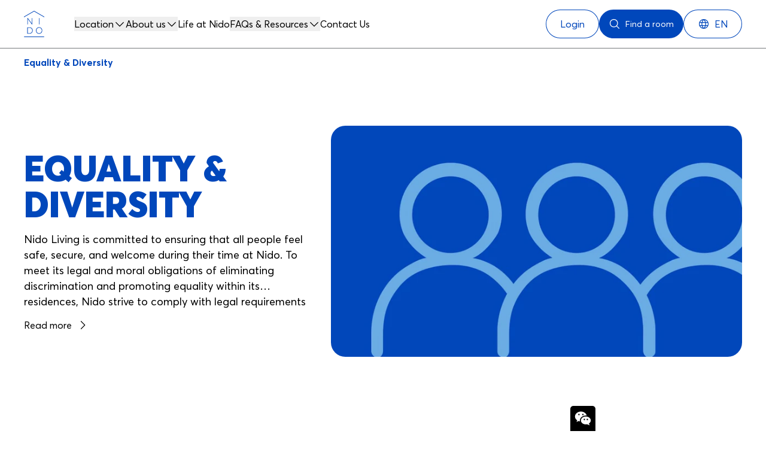

--- FILE ---
content_type: text/html; charset=utf-8
request_url: https://www.nidoliving.com/en-gb/equality-diversity
body_size: 19028
content:
<!DOCTYPE html><html lang="en-gb" class="__variable_f083a7 __variable_a6f95b"><head><meta charSet="utf-8"/><meta name="viewport" content="width=device-width, initial-scale=1"/><link rel="preload" as="image" imageSrcSet="https://images.prismic.io/nido/Z0scOJbqstJ976tv_Equality-Diversity.jpg?auto=format%2Ccompress&amp;fit=crop&amp;ar=16%3A9&amp;w=750&amp;q=80 1x, https://images.prismic.io/nido/Z0scOJbqstJ976tv_Equality-Diversity.jpg?auto=format%2Ccompress&amp;fit=crop&amp;ar=16%3A9&amp;w=1920&amp;q=80 2x" fetchPriority="high"/><link rel="stylesheet" href="/_next/static/css/b03d4970cafd5868.css" data-precedence="next"/><link rel="stylesheet" href="/_next/static/css/33d68d86f72fdfe2.css" data-precedence="next"/><link rel="stylesheet" href="/_next/static/css/ecbbe550be96be4b.css" data-precedence="next"/><link rel="stylesheet" href="/_next/static/css/efbf21a7a802daf1.css" data-precedence="next"/><link rel="preload" as="script" fetchPriority="low" href="/_next/static/chunks/webpack-e1f7a4fcab28bd98.js"/><script src="/_next/static/chunks/fd9d1056-2ff58414c0421069.js" async=""></script><script src="/_next/static/chunks/2117-64d3e4ccd9dc645c.js" async=""></script><script src="/_next/static/chunks/main-app-1033a728aa28fe33.js" async=""></script><script src="/_next/static/chunks/c16f53c3-94b3ee3417bd6939.js" async=""></script><script src="/_next/static/chunks/05f6971a-22d488b7be83c68e.js" async=""></script><script src="/_next/static/chunks/5106a963-82dc98b6fd0c3531.js" async=""></script><script src="/_next/static/chunks/669-5b6d675ef48b4731.js" async=""></script><script src="/_next/static/chunks/8762-ff7317374b85a19a.js" async=""></script><script src="/_next/static/chunks/192-021e60f034bfe36b.js" async=""></script><script src="/_next/static/chunks/6981-27dda9befb5ef7aa.js" async=""></script><script src="/_next/static/chunks/3618-5cec7f1ac6945802.js" async=""></script><script src="/_next/static/chunks/8878-6b5cc09531f08ab3.js" async=""></script><script src="/_next/static/chunks/3840-7937f9f53db86c80.js" async=""></script><script src="/_next/static/chunks/9943-3224ed4df5c079fa.js" async=""></script><script src="/_next/static/chunks/9340-ce47d218d6ed3c9c.js" async=""></script><script src="/_next/static/chunks/953-d4e90a2f39466a72.js" async=""></script><script src="/_next/static/chunks/7630-99d76c0cb5095a37.js" async=""></script><script src="/_next/static/chunks/6476-359a883bcadfc667.js" async=""></script><script src="/_next/static/chunks/app/%5Blocale%5D/%5B...uid%5D/page-87c9a81f3d92bdc0.js" async=""></script><script src="/_next/static/chunks/app/%5Blocale%5D/layout-f279898b341190e2.js" async=""></script><link rel="preconnect" href="https://widget.vivacityapp.com"/><title>Equality &amp; Diversity | Nido Living</title><meta name="description" content="Nido Living is committed to ensuring that all people feel safe, secure, and welcome during their time at Nido."/><link rel="canonical" href="https://www.nidoliving.com/en-gb/equality-diversity"/><link rel="alternate" hrefLang="en-gb" href="https://www.nidoliving.com/en-gb/equality-diversity"/><link rel="alternate" hrefLang="x-default" href="https://www.nidoliving.com/en-gb/equality-diversity"/><link rel="alternate" hrefLang="nl-nl" href="https://www.nidoliving.com/nl-nl/gelijkheid-diversiteit"/><link rel="alternate" hrefLang="es-es" href="https://www.nidoliving.com/es-es/igualdad-y-diversidad"/><link rel="alternate" hrefLang="pt-pt" href="https://www.nidoliving.com/pt-pt/igualdade-e-diversidade"/><meta property="og:title" content="Equality &amp; Diversity | Nido Living"/><meta property="og:description" content="Nido Living is committed to ensuring that all people feel safe, secure, and welcome during their time at Nido."/><meta name="twitter:card" content="summary"/><meta name="twitter:title" content="Equality &amp; Diversity | Nido Living"/><meta name="twitter:description" content="Nido Living is committed to ensuring that all people feel safe, secure, and welcome during their time at Nido."/><link rel="icon" href="/favicon.ico" type="image/x-icon" sizes="16x16"/><meta name="next-size-adjust"/><script src="/_next/static/chunks/polyfills-42372ed130431b0a.js" noModule=""></script></head><body><header class="fixed z-30 w-full bg-white"><nav aria-label="Global" class="max-w-8xl mx-auto flex items-center justify-between border-b border-grey p-4 md:px-6 lg:justify-normal lg:px-10 2xl:px-20"><div class="flex"><a class="relative text-black group inline-block hover:text-blue-dark focus-visible:outline-blue text-base" href="/en-gb"><span class="flex items-center"><span class="sr-only">Nido</span><svg width="44" height="44" viewBox="0 0 44 44" fill="none" xmlns="http://www.w3.org/2000/svg"><g id="Nido_Logo_White 1"><path id="Vector" d="M21.5243 29.0746C21.0688 29.5653 20.7135 30.1444 20.4578 30.8132C20.202 31.482 20.0744 32.1954 20.0744 32.9533C20.0744 33.7112 20.202 34.4344 20.4578 35.1082C20.7135 35.7819 21.0688 36.3638 21.5243 36.8544C21.9797 37.345 22.5384 37.7322 23.2006 38.0171C23.8628 38.302 24.5789 38.4445 25.3484 38.4445C26.0738 38.4445 26.7586 38.3119 27.4016 38.0468C28.0445 37.7817 28.6022 37.4137 29.0746 36.9435C29.5471 36.4733 29.92 35.8925 30.1923 35.2011C30.4645 34.5098 30.6014 33.7612 30.6014 32.9538C30.6014 32.1464 30.465 31.4072 30.1923 30.7213C29.9195 30.0355 29.5471 29.4569 29.0746 28.9867C28.6022 28.5164 28.0445 28.1485 27.4016 27.8834C26.7586 27.6182 26.0744 27.4857 25.3484 27.4857C24.5789 27.4857 23.8628 27.6282 23.2006 27.913C22.5384 28.198 21.9791 28.5857 21.5243 29.0758V29.0746ZM25.3489 28.3316C25.9479 28.3316 26.5144 28.4444 27.0473 28.6699C27.5808 28.8954 28.0434 29.2072 28.4356 29.6059C28.8277 30.0047 29.1385 30.4936 29.3673 31.0733C29.5961 31.653 29.7104 32.2795 29.7104 32.9533C29.7104 33.627 29.5961 34.2546 29.3673 34.8365C29.1385 35.4184 28.8277 35.91 28.4356 36.311C28.0434 36.712 27.5808 37.0266 27.0473 37.2548C26.5138 37.483 25.9479 37.5964 25.3489 37.5964C24.8325 37.5964 24.3457 37.5182 23.8876 37.362C23.4294 37.2058 23.0241 36.9853 22.671 36.7009C22.3179 36.416 22.0121 36.0816 21.7542 35.6978C21.4962 35.3139 21.2999 34.8881 21.1662 34.4195C21.0325 33.9515 20.9655 33.4626 20.9655 32.9521C20.9655 32.3229 21.0727 31.7262 21.2866 31.1614C21.5012 30.5965 21.7959 30.1048 22.1705 29.6868C22.5456 29.2682 23.0082 28.9377 23.5587 28.6951C24.1092 28.4526 24.7054 28.331 25.3484 28.331L25.3489 28.3316ZM6.5769 13.6587L13.2688 22.798H14.1235V12.1682H13.283V21.3515H13.2539L6.54005 12.1682H5.7145V22.798H6.5549V13.6587H6.5769ZM25.7626 12.1682H24.915V22.798H25.7626V12.1682ZM5.5572 38.2575H9.21195C10.0446 38.2575 10.8031 38.1282 11.4878 37.8703C12.172 37.6123 12.7479 37.2515 13.2154 36.789C13.6829 36.3264 14.0448 35.7676 14.3005 35.112C14.5563 34.457 14.6839 33.7397 14.6839 32.9604C14.6839 32.1811 14.5535 31.4628 14.2928 30.805C14.0321 30.1477 13.6659 29.585 13.1934 29.1175C12.721 28.65 12.1391 28.2848 11.4472 28.0219C10.7552 27.759 9.9957 27.6276 9.16795 27.6276H5.5572V38.2575ZM6.3976 28.4311H9.1828C9.8648 28.4311 10.4929 28.5433 11.0676 28.7672C11.6424 28.991 12.128 29.3007 12.5251 29.695C12.9222 30.0894 13.2324 30.5679 13.4568 31.1306C13.6807 31.6932 13.7929 32.3032 13.7929 32.9604C13.7929 33.6177 13.6818 34.2094 13.4607 34.7649C13.239 35.3204 12.9288 35.7951 12.529 36.1894C12.1297 36.5838 11.6402 36.8934 11.0605 37.1173C10.4808 37.3411 9.84775 37.4534 9.1608 37.4534H6.3976V28.4306V28.4311ZM0.2816 44H33.7244V43.087H0.28105V44H0.2816ZM17.0027 0L0 9.81585V10.9312L17.0027 1.1154L34.0054 10.9312V9.81585L17.0027 0Z" fill="#0047BB"></path></g></svg></span></a></div><div class="hidden xl:ml-10 xl:flex xl:gap-x-12"><!--$--><div class="relative" data-headlessui-state=""><button class="flex flex-row items-center gap-x-1 text-base focus:outline-none text-black" type="button" aria-expanded="false" data-headlessui-state="">Location<svg aria-hidden="true" focusable="false" class="fill-current transition-transform duration-300 " viewBox="0 0 20 20" width="20" height="20"><use xlink:href="/assets/icons/icons.svg#CaretDown" href="/assets/icons/icons.svg#CaretDown"></use></svg></button></div><span hidden="" style="position:fixed;top:1px;left:1px;width:1px;height:0;padding:0;margin:-1px;overflow:hidden;clip:rect(0, 0, 0, 0);white-space:nowrap;border-width:0;display:none"></span><!--/$--><!--$--><div class="bg-grey-light lg:bg-white"><div class="relative" data-headlessui-state=""><button class="flex flex-row items-center gap-x-1 text-base focus:outline-none text-black" type="button" aria-expanded="false" data-headlessui-state="">About us<svg aria-hidden="true" focusable="false" class="fill-current transition-transform duration-300 " viewBox="0 0 20 20" width="20" height="20"><use xlink:href="/assets/icons/icons.svg#CaretDown" href="/assets/icons/icons.svg#CaretDown"></use></svg></button></div><span hidden="" style="position:fixed;top:1px;left:1px;width:1px;height:0;padding:0;margin:-1px;overflow:hidden;clip:rect(0, 0, 0, 0);white-space:nowrap;border-width:0;display:none"></span></div><!--/$--><!--$--><a class="relative text-black group inline-block hover:text-blue-dark focus-visible:outline-blue text-base" href="/en-gb/life-at-nido"><span class="flex items-center">Life at Nido</span></a><!--/$--><!--$--><div class="bg-grey-light lg:bg-white"><div class="relative" data-headlessui-state=""><button class="flex flex-row items-center gap-x-1 text-base focus:outline-none text-black" type="button" aria-expanded="false" data-headlessui-state="">FAQs &amp; Resources<svg aria-hidden="true" focusable="false" class="fill-current transition-transform duration-300 " viewBox="0 0 20 20" width="20" height="20"><use xlink:href="/assets/icons/icons.svg#CaretDown" href="/assets/icons/icons.svg#CaretDown"></use></svg></button></div><span hidden="" style="position:fixed;top:1px;left:1px;width:1px;height:0;padding:0;margin:-1px;overflow:hidden;clip:rect(0, 0, 0, 0);white-space:nowrap;border-width:0;display:none"></span></div><!--/$--><!--$--><a class="relative text-black group inline-block hover:text-blue-dark focus-visible:outline-blue text-base" href="/en-gb/contact-us"><span class="flex items-center">Contact Us</span></a><!--/$--></div><span hidden="" style="position:fixed;top:1px;left:1px;width:1px;height:0;padding:0;margin:-1px;overflow:hidden;clip:rect(0, 0, 0, 0);white-space:nowrap;border-width:0;display:none"></span><div class="hidden md:ml-auto md:flex md:gap-x-4"><div class="relative" data-headlessui-state=""><button class="text-center group rounded-full font-normal active:outline active:outline-2 active:outline-offset-2 focus-visible:outline focus-visible:outline-2 focus-visible:outline-offset-2 bg-white text-blue ring-1 ring-inset ring-blue hover:bg-blue-light group-hover:bg-blue-light group-hover:text-black hover:text-black active:outline-blue focus-visible:outline-blue px-6 py-3 flex flex-row items-center gap-x-1 text-base focus:outline-none text-black" aria-label="Login" aria-expanded="false" data-headlessui-state=""><span class="inline-flex items-center justify-center"><span class="text-base font-normal">Login</span></span></button></div><span hidden="" style="position:fixed;top:1px;left:1px;width:1px;height:0;padding:0;margin:-1px;overflow:hidden;clip:rect(0, 0, 0, 0);white-space:nowrap;border-width:0;display:none"></span><a class="text-center group rounded-full font-normal active:outline active:outline-2 active:outline-offset-2 focus-visible:outline focus-visible:outline-2 focus-visible:outline-offset-2 bg-blue text-white hover:bg-blue-dark group-hover:bg-blue-dark active:outline-blue focus-visible:outline-blue focus-visible:bg-blue px-4 py-2 inline-flex items-center" href="/en-gb/locations"><span class="inline-flex items-center justify-center"><svg aria-hidden="true" focusable="false" class="fill-current fill-white" viewBox="0 0 20 20" width="20px" height="20px"><use xlink:href="/assets/icons/icons.svg#MagnifyingGlass" href="/assets/icons/icons.svg#MagnifyingGlass"></use></svg><span class="text-sm font-normal ml-2">Find a room</span></span></a><!--$--><div class="relative" data-headlessui-state=""><button class="text-center group rounded-full font-normal active:outline active:outline-2 active:outline-offset-2 focus-visible:outline focus-visible:outline-2 focus-visible:outline-offset-2 bg-white text-blue ring-1 ring-inset ring-blue hover:bg-blue-light group-hover:bg-blue-light group-hover:text-black hover:text-black active:outline-blue focus-visible:outline-blue px-6 py-3 flex flex-row items-center gap-x-1 text-base focus:outline-none text-black inline-flex items-center" aria-expanded="false" data-headlessui-state=""><span class="inline-flex items-center justify-center"><svg aria-hidden="true" focusable="false" class="fill-current fill-blue group-hover:fill-white" viewBox="0 0 20 20" width="20px" height="20px"><use xlink:href="/assets/icons/icons.svg#Globe" href="/assets/icons/icons.svg#Globe"></use></svg><span class="text-base font-normal ml-2">EN</span></span></button></div><span hidden="" style="position:fixed;top:1px;left:1px;width:1px;height:0;padding:0;margin:-1px;overflow:hidden;clip:rect(0, 0, 0, 0);white-space:nowrap;border-width:0;display:none"></span><!--/$--></div><div class="ms-4 flex xl:hidden"><button type="button" class="text-center group rounded-full font-normal active:outline active:outline-2 active:outline-offset-2 focus-visible:outline focus-visible:outline-2 focus-visible:outline-offset-2 bg-clear text-blue rounded-md group-hover:bg-blue group-hover:text-white active:outline-blue focus-visible:outline-blue px-4 py-2 -m-2.5 inline-flex items-center justify-center rounded-md p-2.5 pr-2 text-blue"><span class="inline-flex items-center justify-center"><span class="text-sm font-normal"><span class="sr-only">Open main menu</span><svg aria-hidden="true" focusable="false" class="fill-current" width="24" height="24"><use xlink:href="/assets/icons/icons.svg#List" href="/assets/icons/icons.svg#List"></use></svg></span></span></button></div></nav><span hidden="" style="position:fixed;top:1px;left:1px;width:1px;height:0;padding:0;margin:-1px;overflow:hidden;clip:rect(0, 0, 0, 0);white-space:nowrap;border-width:0;display:none"></span></header><div style="padding-top:76px"><section><nav class="relative grid px-4 md:px-6 lg:px-10 2xl:px-20 py-16 2xl:py-24 grid-cols-1 transparent pb-4 pt-3 lg:py-4 2xl:py-4" aria-label="Breadcrumb"><ol class="no-scrollbar flex items-center gap-2 overflow-auto md:gap-4"><li aria-current="page" class="flex-none"><div class="flex items-center gap-2 md:gap-4"><span class="font-bold text-blue">Equality &amp; Diversity</span></div></li></ol></nav><!--$--><section class="relative grid px-4 md:px-6 lg:px-10 py-8 lg:py-16 2xl:p-20 grid-cols-1 lg:grid-cols-12 bg-white grid h-full items-center gap-x-8 lg:auto-rows-min"><div class="col-span-full row-start-1 mb-8 flex items-center justify-center xl:col-span-7 xl:col-start-6 xl:row-span-full xl:mb-0 xl:h-full xl:min-h-[414px] xl:items-center xl:justify-end"><div class="overflow-hidden rounded-3xl"><div class="relative "><img alt="" fetchPriority="high" loading="eager" width="737" height="414" decoding="async" data-nimg="1" class="md:max-h-[415px] md:object-cover" style="color:transparent" srcSet="https://images.prismic.io/nido/Z0scOJbqstJ976tv_Equality-Diversity.jpg?auto=format%2Ccompress&amp;fit=crop&amp;ar=16%3A9&amp;w=750&amp;q=80 1x, https://images.prismic.io/nido/Z0scOJbqstJ976tv_Equality-Diversity.jpg?auto=format%2Ccompress&amp;fit=crop&amp;ar=16%3A9&amp;w=1920&amp;q=80 2x" src="https://images.prismic.io/nido/Z0scOJbqstJ976tv_Equality-Diversity.jpg?auto=format%2Ccompress&amp;fit=crop&amp;ar=16%3A9&amp;w=1920&amp;q=80"/></div></div></div><div class="col-span-full row-start-2 xl:col-span-5 xl:col-start-1 xl:row-start-auto"><div class="text-blue"><h1 class="text-4xl md:text-6xl uppercase font-display font-normal">Equality &amp; Diversity</h1></div><div class="mt-8 text-2xl text-black lg:mt-4 line-clamp-4"><div class="mx-auto w-full [&amp;:not(:last-child)]:mb-6"><p class="text-lg">Nido Living is committed to ensuring that all people feel safe, secure, and welcome during their time at Nido. To meet its legal and moral obligations of eliminating discrimination and promoting equality within its residences, Nido strive to comply with legal requirements and endeavour to exemplify best practice. Nido actively take steps to ensure that residents welfare is safeguarded, and their safety preserved.</p></div><div class="mx-auto w-full [&amp;:not(:last-child)]:mb-6"><p class="text-lg"></p></div></div></div></section><!--/$--><!--$?--><template id="B:0"></template><!--/$--><!--$--><section class="relative grid px-4 md:px-6 lg:px-10 2xl:px-20 py-16 2xl:py-24 grid-cols-12 transparent !py-12 lg:!py-16"><div class="col-start-0 col-span-12 flex flex-col gap-6 lg:col-span-6 lg:col-start-4"><h2 class="text-3xl md:text-4xl font-display font-normal mx-auto text-center uppercase leading-10 text-blue lg:leading-none">Equality &amp; Diversity</h2><div class="flex flex-col"><div class="flex flex-col border-t border-t-grey py-6 last:pb-0" data-headlessui-state=""><button class="flex w-full items-center justify-between gap-6" id="headlessui-disclosure-button-:Rtrhjtqijsq:" type="button" aria-expanded="false" data-headlessui-state=""><h3 class="text-base !font-bold text-left text-lg leading-7"></h3><svg aria-hidden="true" focusable="false" class="fill-current flex-none cursor-pointer" width="24" height="24"><use xlink:href="/assets/icons/icons.svg#Plus" href="/assets/icons/icons.svg#Plus"></use></svg></button><div class="overflow-hidden"></div></div></div></div></section><!--/$--></section></div><footer aria-labelledby="footer-heading"><h2 id="footer-heading" class="sr-only">Footer</h2><section class="relative grid px-4 md:px-6 lg:px-10 2xl:px-20 py-16 2xl:py-24 grid-cols-1 sm:grid-cols-2 md:grid-cols-3 lg:grid-cols-4 xl:grid-cols-5 space-y-8 md:space-y-0 md:gap-x-8 bg-white"><div class="col-span-1"><!--$--><div><div class="col-span-full"><h3 class="text-lg md:text-xl !font-bold mb-4 text-blue">Locations</h3><div><div class=" bg-white" data-headlessui-state=""><button class="group flex w-full items-center justify-between py-4" id="headlessui-disclosure-button-:R5l7kijsq:" type="button" aria-expanded="false" data-headlessui-state=""><div class="flex items-center"><svg aria-hidden="true" focusable="false" class="fill-current me-3 rounded-md" width="24" height="24"><use xlink:href="/assets/icons/icons.svg#flag-es-es" href="/assets/icons/icons.svg#flag-es-es"></use></svg><p>Spain</p></div><svg aria-hidden="true" focusable="false" class="fill-current transform transition-transform  h-4 w-4" width="24" height="24"><use xlink:href="/assets/icons/icons.svg#CaretDown" href="/assets/icons/icons.svg#CaretDown"></use></svg></button></div><div class=" bg-white" data-headlessui-state=""><button class="group flex w-full items-center justify-between py-4" id="headlessui-disclosure-button-:R6l7kijsq:" type="button" aria-expanded="false" data-headlessui-state=""><div class="flex items-center"><svg aria-hidden="true" focusable="false" class="fill-current me-3 rounded-md" width="24" height="24"><use xlink:href="/assets/icons/icons.svg#flag-pt-pt" href="/assets/icons/icons.svg#flag-pt-pt"></use></svg><p>Portugal</p></div><svg aria-hidden="true" focusable="false" class="fill-current transform transition-transform  h-4 w-4" width="24" height="24"><use xlink:href="/assets/icons/icons.svg#CaretDown" href="/assets/icons/icons.svg#CaretDown"></use></svg></button></div></div></div></div><!--/$--></div><div class="col-span-4 grid grid-cols-2 gap-x-4 gap-y-12 border-t border-grey-light py-8 md:col-span-2 md:grid-cols-2 md:border-0 md:pt-0 lg:col-span-3 lg:grid-cols-4 xl:col-span-4"><div class="col-span-1 space-y-4"><!--$--><div><h3 class="text-lg md:text-xl font-normal !font-bold text-blue">About Us</h3><ul class="mt-4 space-y-4"><li><a class="relative text-black group inline-block hover:text-blue-dark focus-visible:outline-blue text-base text-black" href="/en-gb/about-nido"><span class="flex items-center">About Nido</span><span class="absolute inset-x-0 h-[0.125rem] scale-x-0 transform transition-transform origin-left duration-300 -bottom-[2px] bg-blue-dark group-hover:scale-x-100"></span></a></li><li><a class="relative text-black group inline-block hover:text-blue-dark focus-visible:outline-blue text-base text-black" href="/en-gb/investors"><span class="flex items-center">Investors</span><span class="absolute inset-x-0 h-[0.125rem] scale-x-0 transform transition-transform origin-left duration-300 -bottom-[2px] bg-blue-dark group-hover:scale-x-100"></span></a></li><li><a class="relative text-black group inline-block hover:text-blue-dark focus-visible:outline-blue text-base text-black" href="/en-gb/partners"><span class="flex items-center">Partners</span><span class="absolute inset-x-0 h-[0.125rem] scale-x-0 transform transition-transform origin-left duration-300 -bottom-[2px] bg-blue-dark group-hover:scale-x-100"></span></a></li><li><a class="relative text-black group inline-block hover:text-blue-dark focus-visible:outline-blue text-base text-black" href="/en-gb/press"><span class="flex items-center">Press</span><span class="absolute inset-x-0 h-[0.125rem] scale-x-0 transform transition-transform origin-left duration-300 -bottom-[2px] bg-blue-dark group-hover:scale-x-100"></span></a></li><li><a class="relative text-black group inline-block hover:text-blue-dark focus-visible:outline-blue text-base text-black" href="/en-gb/careers"><span class="flex items-center">Careers</span><span class="absolute inset-x-0 h-[0.125rem] scale-x-0 transform transition-transform origin-left duration-300 -bottom-[2px] bg-blue-dark group-hover:scale-x-100"></span></a></li><li><a class="relative text-black group inline-block hover:text-blue-dark focus-visible:outline-blue text-base text-black" href="/en-gb/life-at-nido"><span class="flex items-center">Life at Nido</span><span class="absolute inset-x-0 h-[0.125rem] scale-x-0 transform transition-transform origin-left duration-300 -bottom-[2px] bg-blue-dark group-hover:scale-x-100"></span></a></li></ul></div><!--/$--></div><div class="col-span-1 space-y-4"><!--$--><div><h3 class="text-lg md:text-xl font-normal !font-bold text-blue">FAQs &amp; Resources</h3><ul class="mt-4 space-y-4"><li><a class="relative text-black group inline-block hover:text-blue-dark focus-visible:outline-blue text-base text-black" href="/en-gb/faqs"><span class="flex items-center">FAQs</span><span class="absolute inset-x-0 h-[0.125rem] scale-x-0 transform transition-transform origin-left duration-300 -bottom-[2px] bg-blue-dark group-hover:scale-x-100"></span></a></li><li><a class="relative text-black group inline-block hover:text-blue-dark focus-visible:outline-blue text-base text-black" href="/en-gb/blog"><span class="flex items-center">Blog</span><span class="absolute inset-x-0 h-[0.125rem] scale-x-0 transform transition-transform origin-left duration-300 -bottom-[2px] bg-blue-dark group-hover:scale-x-100"></span></a></li><li><a class="relative text-black group inline-block hover:text-blue-dark focus-visible:outline-blue text-base text-black" href="/en-gb/students"><span class="flex items-center">Students</span><span class="absolute inset-x-0 h-[0.125rem] scale-x-0 transform transition-transform origin-left duration-300 -bottom-[2px] bg-blue-dark group-hover:scale-x-100"></span></a></li><li><a class="relative text-black group inline-block hover:text-blue-dark focus-visible:outline-blue text-base text-black" href="/en-gb/professionals"><span class="flex items-center">Professionals</span><span class="absolute inset-x-0 h-[0.125rem] scale-x-0 transform transition-transform origin-left duration-300 -bottom-[2px] bg-blue-dark group-hover:scale-x-100"></span></a></li><li><a class="relative text-black group inline-block hover:text-blue-dark focus-visible:outline-blue text-base text-black" href="/en-gb/parents"><span class="flex items-center">Parents</span><span class="absolute inset-x-0 h-[0.125rem] scale-x-0 transform transition-transform origin-left duration-300 -bottom-[2px] bg-blue-dark group-hover:scale-x-100"></span></a></li><li><a class="relative text-black group inline-block hover:text-blue-dark focus-visible:outline-blue text-base text-black" href="/en-gb/accessibility"><span class="flex items-center">Accessibility</span><span class="absolute inset-x-0 h-[0.125rem] scale-x-0 transform transition-transform origin-left duration-300 -bottom-[2px] bg-blue-dark group-hover:scale-x-100"></span></a></li><li><a class="relative text-black group inline-block hover:text-blue-dark focus-visible:outline-blue text-base text-black" href="/en-gb/equality-diversity"><span class="flex items-center">Equality &amp; Diversity</span><span class="absolute inset-x-0 h-[0.125rem] scale-x-0 transform transition-transform origin-left duration-300 -bottom-[2px] bg-blue-dark group-hover:scale-x-100"></span></a></li><li><a class="relative text-black group inline-block hover:text-blue-dark focus-visible:outline-blue text-base text-black" href="/en-gb/complaints-policy"><span class="flex items-center">Complaints Policy</span><span class="absolute inset-x-0 h-[0.125rem] scale-x-0 transform transition-transform origin-left duration-300 -bottom-[2px] bg-blue-dark group-hover:scale-x-100"></span></a></li><li><a class="relative text-black group inline-block hover:text-blue-dark focus-visible:outline-blue text-base text-black" href="/en-gb/cancellation-policy"><span class="flex items-center">Cancellation Policy</span><span class="absolute inset-x-0 h-[0.125rem] scale-x-0 transform transition-transform origin-left duration-300 -bottom-[2px] bg-blue-dark group-hover:scale-x-100"></span></a></li><li><a class="relative text-black group inline-block hover:text-blue-dark focus-visible:outline-blue text-base text-black" href="/en-gb/offers"><span class="flex items-center">Offers</span><span class="absolute inset-x-0 h-[0.125rem] scale-x-0 transform transition-transform origin-left duration-300 -bottom-[2px] bg-blue-dark group-hover:scale-x-100"></span></a></li></ul></div><!--/$--></div><div class="col-span-1 space-y-4"><!--$--><div><h3 class="text-lg md:text-xl font-normal !font-bold text-blue">Contact Us</h3><ul class="mt-4 space-y-4"><li><a class="relative text-black group inline-block hover:text-blue-dark focus-visible:outline-blue text-base text-black" href="/en-gb/contact-us"><span class="flex items-center">Contact Us</span><span class="absolute inset-x-0 h-[0.125rem] scale-x-0 transform transition-transform origin-left duration-300 -bottom-[2px] bg-blue-dark group-hover:scale-x-100"></span></a></li><li><a class="relative text-black group inline-block hover:text-blue-dark focus-visible:outline-blue text-base text-black" href="/en-gb/book-a-tour"><span class="flex items-center">Book a Tour</span><span class="absolute inset-x-0 h-[0.125rem] scale-x-0 transform transition-transform origin-left duration-300 -bottom-[2px] bg-blue-dark group-hover:scale-x-100"></span></a></li></ul></div><!--/$--></div><div class="col-span-1 space-y-4"><h3 class="text-lg md:text-xl font-normal !font-bold text-blue">Languages</h3><!--$--><ul class="mt-4 space-y-4"><li><a class="relative text-black group inline-block hover:text-blue-dark focus-visible:outline-blue text-base text-black" href="/es-es"><span class="flex items-center">Spanish</span><span class="absolute inset-x-0 h-[0.125rem] scale-x-0 transform transition-transform origin-left duration-300 -bottom-[2px] bg-blue-dark group-hover:scale-x-100"></span></a></li><li><a class="relative text-black group inline-block hover:text-blue-dark focus-visible:outline-blue text-base text-black" href="/pt-pt"><span class="flex items-center">Portuguese</span><span class="absolute inset-x-0 h-[0.125rem] scale-x-0 transform transition-transform origin-left duration-300 -bottom-[2px] bg-blue-dark group-hover:scale-x-100"></span></a></li><li><a class="relative text-black group inline-block hover:text-blue-dark focus-visible:outline-blue text-base text-black" href="/nl-nl"><span class="flex items-center">Dutch</span><span class="absolute inset-x-0 h-[0.125rem] scale-x-0 transform transition-transform origin-left duration-300 -bottom-[2px] bg-blue-dark group-hover:scale-x-100"></span></a></li></ul><!--/$--></div></div><div class="col-span-full mt-16 border-t border-grey-light py-8 sm:mt-20 lg:mt-24 lg:flex lg:items-center lg:justify-between"><h3 class="text-3xl font-normal mb-8 !font-bold text-blue lg:mb-0">Follow us</h3><div class="grid grid-cols-3 gap-4 gap-y-8 sm:grid-cols-3 sm:grid-rows-2 md:grid-cols-6 md:grid-rows-1 md:gap-y-0 lg:gap-6 xl:gap-16"><div class="flex flex-col items-center justify-center"><a class="relative text-black group inline-block hover:text-blue-dark focus-visible:outline-blue text-base text-center text-blue" href="https://www.instagram.com/nidoliving/"><span class="flex items-center"><div class="flex flex-col items-center justify-center"><div class="relative "><img alt="" fetchPriority="low" loading="lazy" width="44" height="44" decoding="async" data-nimg="1" style="color:transparent" srcSet="https://nido.cdn.prismic.io/nido/Zv5VHrVsGrYSwU6u_instagram.svg?fit=crop&amp;w=48&amp;q=80 1x, https://nido.cdn.prismic.io/nido/Zv5VHrVsGrYSwU6u_instagram.svg?fit=crop&amp;w=96&amp;q=80 2x" src="https://nido.cdn.prismic.io/nido/Zv5VHrVsGrYSwU6u_instagram.svg?fit=crop&amp;w=96&amp;q=80"/></div><span class="mt-3 text-center text-blue md:text-lg">Instagram</span></div></span></a></div><div class="flex flex-col items-center justify-center"><a class="relative text-black group inline-block hover:text-blue-dark focus-visible:outline-blue text-base text-center text-blue" href="https://twitter.com/nido_living"><span class="flex items-center"><div class="flex flex-col items-center justify-center"><div class="relative "><img alt="" fetchPriority="low" loading="lazy" width="44" height="44" decoding="async" data-nimg="1" style="color:transparent" srcSet="https://nido.cdn.prismic.io/nido/Zv5VIbVsGrYSwU6x_x.svg?fit=crop&amp;w=48&amp;q=80 1x, https://nido.cdn.prismic.io/nido/Zv5VIbVsGrYSwU6x_x.svg?fit=crop&amp;w=96&amp;q=80 2x" src="https://nido.cdn.prismic.io/nido/Zv5VIbVsGrYSwU6x_x.svg?fit=crop&amp;w=96&amp;q=80"/></div><span class="mt-3 text-center text-blue md:text-lg">X</span></div></span></a></div><div class="flex flex-col items-center justify-center"><a class="relative text-black group inline-block hover:text-blue-dark focus-visible:outline-blue text-base text-center text-blue" href="https://www.linkedin.com/company/nidoliving"><span class="flex items-center"><div class="flex flex-col items-center justify-center"><div class="relative "><img alt="" fetchPriority="low" loading="lazy" width="44" height="44" decoding="async" data-nimg="1" style="color:transparent" srcSet="https://nido.cdn.prismic.io/nido/Zv5VH7VsGrYSwU6v_linkedin.svg?fit=crop&amp;w=48&amp;q=80 1x, https://nido.cdn.prismic.io/nido/Zv5VH7VsGrYSwU6v_linkedin.svg?fit=crop&amp;w=96&amp;q=80 2x" src="https://nido.cdn.prismic.io/nido/Zv5VH7VsGrYSwU6v_linkedin.svg?fit=crop&amp;w=96&amp;q=80"/></div><span class="mt-3 text-center text-blue md:text-lg">LinkedIn</span></div></span></a></div><div class="flex flex-col items-center justify-center"><a class="relative text-black group inline-block hover:text-blue-dark focus-visible:outline-blue text-base text-center text-blue" href="https://www.youtube.com/user/NidoLondon"><span class="flex items-center"><div class="flex flex-col items-center justify-center"><div class="relative "><img alt="" fetchPriority="low" loading="lazy" width="44" height="44" decoding="async" data-nimg="1" style="color:transparent" srcSet="https://nido.cdn.prismic.io/nido/Zv5VIrVsGrYSwU6y_youtube.svg?fit=crop&amp;w=48&amp;q=80 1x, https://nido.cdn.prismic.io/nido/Zv5VIrVsGrYSwU6y_youtube.svg?fit=crop&amp;w=96&amp;q=80 2x" src="https://nido.cdn.prismic.io/nido/Zv5VIrVsGrYSwU6y_youtube.svg?fit=crop&amp;w=96&amp;q=80"/></div><span class="mt-3 text-center text-blue md:text-lg">Youtube</span></div></span></a></div><div class="flex flex-col items-center justify-center"><a class="relative text-black group inline-block hover:text-blue-dark focus-visible:outline-blue text-base text-center text-blue" href="https://vivacity.cn/9HN4W2fkF"><span class="flex items-center"><div class="flex flex-col items-center justify-center"><div class="relative "><img alt="" fetchPriority="low" loading="lazy" width="44" height="44" decoding="async" data-nimg="1" style="color:transparent" srcSet="https://nido.cdn.prismic.io/nido/Zv5VILVsGrYSwU6w_wechat.svg?fit=crop&amp;w=48&amp;q=80 1x, https://nido.cdn.prismic.io/nido/Zv5VILVsGrYSwU6w_wechat.svg?fit=crop&amp;w=96&amp;q=80 2x" src="https://nido.cdn.prismic.io/nido/Zv5VILVsGrYSwU6w_wechat.svg?fit=crop&amp;w=96&amp;q=80"/></div><span class="mt-3 text-center text-blue md:text-lg">WeChat</span></div></span></a></div></div></div><div class="col-span-full border-t border-grey-light md:flex md:items-center md:justify-between md:pt-4 lg:pt-8"><p class="text-xs mt-8 md:order-1 md:mt-0">© <!-- -->2026<!-- --> <!-- -->Nido Living. All rights reserved<!-- -->  </p><ul class="order-1 mt-6 space-y-6 md:mt-0 md:flex md:items-center md:space-x-4 md:space-y-0"><li><a class="relative text-black group inline-block hover:text-blue-dark focus-visible:outline-blue text-base text-sm" href="/en-gb/privacy-policy"><span class="flex items-center">Privacy Policy</span><span class="absolute inset-x-0 h-[0.125rem] scale-x-0 transform transition-transform origin-left duration-300 -bottom-[2px] bg-blue-dark group-hover:scale-x-100"></span></a></li><li><a class="relative text-black group inline-block hover:text-blue-dark focus-visible:outline-blue text-base text-sm" href="/en-gb/terms-and-conditions"><span class="flex items-center">Terms and Conditions</span><span class="absolute inset-x-0 h-[0.125rem] scale-x-0 transform transition-transform origin-left duration-300 -bottom-[2px] bg-blue-dark group-hover:scale-x-100"></span></a></li><li><a class="relative text-black group inline-block hover:text-blue-dark focus-visible:outline-blue text-base text-sm" href="/en-gb/cookie-policy"><span class="flex items-center">Cookie Policy</span><span class="absolute inset-x-0 h-[0.125rem] scale-x-0 transform transition-transform origin-left duration-300 -bottom-[2px] bg-blue-dark group-hover:scale-x-100"></span></a></li></ul></div></section></footer><script src="/_next/static/chunks/webpack-e1f7a4fcab28bd98.js" async=""></script><script>(self.__next_f=self.__next_f||[]).push([0]);self.__next_f.push([2,null])</script><script>self.__next_f.push([1,"1:HL[\"/_next/static/media/ab32c15edca91a85-s.p.woff2\",\"font\",{\"crossOrigin\":\"\",\"type\":\"font/woff2\"}]\n2:HL[\"/_next/static/media/cd9b2c71cbd53a6e-s.p.woff2\",\"font\",{\"crossOrigin\":\"\",\"type\":\"font/woff2\"}]\n3:HL[\"/_next/static/media/f934dfbf6e8764b5-s.p.woff2\",\"font\",{\"crossOrigin\":\"\",\"type\":\"font/woff2\"}]\n4:HL[\"/_next/static/css/b03d4970cafd5868.css\",\"style\"]\n5:HL[\"/_next/static/css/33d68d86f72fdfe2.css\",\"style\"]\n6:HL[\"/_next/static/css/ecbbe550be96be4b.css\",\"style\"]\n7:HL[\"/_next/static/css/efbf21a7a802daf1.css\",\"style\"]\n"])</script><script>self.__next_f.push([1,"8:I[12846,[],\"\"]\nb:I[4707,[],\"\"]\ne:I[36423,[],\"\"]\n11:I[61060,[],\"\"]\nc:[\"locale\",\"en-gb\",\"d\"]\nd:[\"uid\",\"equality-diversity\",\"c\"]\n12:[]\n0:[\"$\",\"$L8\",null,{\"buildId\":\"hj83D0x3F-yIzjb6dOGf9\",\"assetPrefix\":\"\",\"urlParts\":[\"\",\"en-gb\",\"equality-diversity\"],\"initialTree\":[\"\",{\"children\":[[\"locale\",\"en-gb\",\"d\"],{\"children\":[[\"uid\",\"equality-diversity\",\"c\"],{\"children\":[\"__PAGE__\",{}]}]}]},\"$undefined\",\"$undefined\",true],\"initialSeedData\":[\"\",{\"children\":[[\"locale\",\"en-gb\",\"d\"],{\"children\":[[\"uid\",\"equality-diversity\",\"c\"],{\"children\":[\"__PAGE__\",{},[[\"$L9\",\"$La\",[[\"$\",\"link\",\"0\",{\"rel\":\"stylesheet\",\"href\":\"/_next/static/css/ecbbe550be96be4b.css\",\"precedence\":\"next\",\"crossOrigin\":\"$undefined\"}],[\"$\",\"link\",\"1\",{\"rel\":\"stylesheet\",\"href\":\"/_next/static/css/efbf21a7a802daf1.css\",\"precedence\":\"next\",\"crossOrigin\":\"$undefined\"}]]],null],null]},[null,[\"$\",\"$Lb\",null,{\"parallelRouterKey\":\"children\",\"segmentPath\":[\"children\",\"$c\",\"children\",\"$d\",\"children\"],\"error\":\"$undefined\",\"errorStyles\":\"$undefined\",\"errorScripts\":\"$undefined\",\"template\":[\"$\",\"$Le\",null,{}],\"templateStyles\":\"$undefined\",\"templateScripts\":\"$undefined\",\"notFound\":\"$undefined\",\"notFoundStyles\":\"$undefined\"}]],null]},[[[[\"$\",\"link\",\"0\",{\"rel\":\"stylesheet\",\"href\":\"/_next/static/css/b03d4970cafd5868.css\",\"precedence\":\"next\",\"crossOrigin\":\"$undefined\"}],[\"$\",\"link\",\"1\",{\"rel\":\"stylesheet\",\"href\":\"/_next/static/css/33d68d86f72fdfe2.css\",\"precedence\":\"next\",\"crossOrigin\":\"$undefined\"}]],\"$Lf\"],null],null]},[[null,[\"$\",\"$Lb\",null,{\"parallelRouterKey\":\"children\",\"segmentPath\":[\"children\"],\"error\":\"$undefined\",\"errorStyles\":\"$undefined\",\"errorScripts\":\"$undefined\",\"template\":[\"$\",\"$Le\",null,{}],\"templateStyles\":\"$undefined\",\"templateScripts\":\"$undefined\",\"notFound\":[\"$\",\"html\",null,{\"lang\":\"en\",\"children\":[\"$\",\"body\",null,{\"children\":[[\"$\",\"h2\",null,{\"children\":\"Not Found\"}],[\"$\",\"p\",null,{\"children\":\"Could not find requested resource\"}]]}]}],\"notFoundStyles\":[]}]],null],null],\"couldBeIntercepted\":false,\"initialHead\":[null,\"$L10\"],\"globalErrorComponent\":\"$11\",\"missingSlo"])</script><script>self.__next_f.push([1,"ts\":\"$W12\"}]\n"])</script><script>self.__next_f.push([1,"13:I[88003,[\"5501\",\"static/chunks/c16f53c3-94b3ee3417bd6939.js\",\"1402\",\"static/chunks/05f6971a-22d488b7be83c68e.js\",\"1618\",\"static/chunks/5106a963-82dc98b6fd0c3531.js\",\"669\",\"static/chunks/669-5b6d675ef48b4731.js\",\"8762\",\"static/chunks/8762-ff7317374b85a19a.js\",\"192\",\"static/chunks/192-021e60f034bfe36b.js\",\"6981\",\"static/chunks/6981-27dda9befb5ef7aa.js\",\"3618\",\"static/chunks/3618-5cec7f1ac6945802.js\",\"8878\",\"static/chunks/8878-6b5cc09531f08ab3.js\",\"3840\",\"static/chunks/3840-7937f9f53db86c80.js\",\"9943\",\"static/chunks/9943-3224ed4df5c079fa.js\",\"9340\",\"static/chunks/9340-ce47d218d6ed3c9c.js\",\"953\",\"static/chunks/953-d4e90a2f39466a72.js\",\"7630\",\"static/chunks/7630-99d76c0cb5095a37.js\",\"6476\",\"static/chunks/6476-359a883bcadfc667.js\",\"6423\",\"static/chunks/app/%5Blocale%5D/%5B...uid%5D/page-87c9a81f3d92bdc0.js\"],\"\"]\n14:I[33465,[\"5501\",\"static/chunks/c16f53c3-94b3ee3417bd6939.js\",\"669\",\"static/chunks/669-5b6d675ef48b4731.js\",\"8762\",\"static/chunks/8762-ff7317374b85a19a.js\",\"192\",\"static/chunks/192-021e60f034bfe36b.js\",\"8878\",\"static/chunks/8878-6b5cc09531f08ab3.js\",\"9943\",\"static/chunks/9943-3224ed4df5c079fa.js\",\"953\",\"static/chunks/953-d4e90a2f39466a72.js\",\"1203\",\"static/chunks/app/%5Blocale%5D/layout-f279898b341190e2.js\"],\"LocaleProvider\"]\n15:I[38935,[\"5501\",\"static/chunks/c16f53c3-94b3ee3417bd6939.js\",\"669\",\"static/chunks/669-5b6d675ef48b4731.js\",\"8762\",\"static/chunks/8762-ff7317374b85a19a.js\",\"192\",\"static/chunks/192-021e60f034bfe36b.js\",\"8878\",\"static/chunks/8878-6b5cc09531f08ab3.js\",\"9943\",\"static/chunks/9943-3224ed4df5c079fa.js\",\"953\",\"static/chunks/953-d4e90a2f39466a72.js\",\"1203\",\"static/chunks/app/%5Blocale%5D/layout-f279898b341190e2.js\"],\"MainNavigation\"]\n18:\"$Sreact.suspense\"\n19:I[70049,[\"5501\",\"static/chunks/c16f53c3-94b3ee3417bd6939.js\",\"1402\",\"static/chunks/05f6971a-22d488b7be83c68e.js\",\"1618\",\"static/chunks/5106a963-82dc98b6fd0c3531.js\",\"669\",\"static/chunks/669-5b6d675ef48b4731.js\",\"8762\",\"static/chunks/8762-ff7317374b85a19a.js\",\"192\",\"static/chunks/192-021e60f034bfe36b.js\",\"6981\",\"static/chunks/6981-27dda9"])</script><script>self.__next_f.push([1,"befb5ef7aa.js\",\"3618\",\"static/chunks/3618-5cec7f1ac6945802.js\",\"8878\",\"static/chunks/8878-6b5cc09531f08ab3.js\",\"3840\",\"static/chunks/3840-7937f9f53db86c80.js\",\"9943\",\"static/chunks/9943-3224ed4df5c079fa.js\",\"9340\",\"static/chunks/9340-ce47d218d6ed3c9c.js\",\"953\",\"static/chunks/953-d4e90a2f39466a72.js\",\"7630\",\"static/chunks/7630-99d76c0cb5095a37.js\",\"6476\",\"static/chunks/6476-359a883bcadfc667.js\",\"6423\",\"static/chunks/app/%5Blocale%5D/%5B...uid%5D/page-87c9a81f3d92bdc0.js\"],\"PreloadCss\"]\n1a:I[51480,[\"5501\",\"static/chunks/c16f53c3-94b3ee3417bd6939.js\",\"1402\",\"static/chunks/05f6971a-22d488b7be83c68e.js\",\"1618\",\"static/chunks/5106a963-82dc98b6fd0c3531.js\",\"669\",\"static/chunks/669-5b6d675ef48b4731.js\",\"8762\",\"static/chunks/8762-ff7317374b85a19a.js\",\"192\",\"static/chunks/192-021e60f034bfe36b.js\",\"6981\",\"static/chunks/6981-27dda9befb5ef7aa.js\",\"3618\",\"static/chunks/3618-5cec7f1ac6945802.js\",\"8878\",\"static/chunks/8878-6b5cc09531f08ab3.js\",\"3840\",\"static/chunks/3840-7937f9f53db86c80.js\",\"9943\",\"static/chunks/9943-3224ed4df5c079fa.js\",\"9340\",\"static/chunks/9340-ce47d218d6ed3c9c.js\",\"953\",\"static/chunks/953-d4e90a2f39466a72.js\",\"7630\",\"static/chunks/7630-99d76c0cb5095a37.js\",\"6476\",\"static/chunks/6476-359a883bcadfc667.js\",\"6423\",\"static/chunks/app/%5Blocale%5D/%5B...uid%5D/page-87c9a81f3d92bdc0.js\"],\"default\"]\n35:I[9826,[\"5501\",\"static/chunks/c16f53c3-94b3ee3417bd6939.js\",\"1402\",\"static/chunks/05f6971a-22d488b7be83c68e.js\",\"1618\",\"static/chunks/5106a963-82dc98b6fd0c3531.js\",\"669\",\"static/chunks/669-5b6d675ef48b4731.js\",\"8762\",\"static/chunks/8762-ff7317374b85a19a.js\",\"192\",\"static/chunks/192-021e60f034bfe36b.js\",\"6981\",\"static/chunks/6981-27dda9befb5ef7aa.js\",\"3618\",\"static/chunks/3618-5cec7f1ac6945802.js\",\"8878\",\"static/chunks/8878-6b5cc09531f08ab3.js\",\"3840\",\"static/chunks/3840-7937f9f53db86c80.js\",\"9943\",\"static/chunks/9943-3224ed4df5c079fa.js\",\"9340\",\"static/chunks/9340-ce47d218d6ed3c9c.js\",\"953\",\"static/chunks/953-d4e90a2f39466a72.js\",\"7630\",\"static/chunks/7630-99d76c0cb5095a37.js\",\"6476\",\"static/chunks/6476-359a883bcadfc6"])</script><script>self.__next_f.push([1,"67.js\",\"6423\",\"static/chunks/app/%5Blocale%5D/%5B...uid%5D/page-87c9a81f3d92bdc0.js\"],\"PrismicNextLink\"]\n6c:I[54283,[\"5501\",\"static/chunks/c16f53c3-94b3ee3417bd6939.js\",\"669\",\"static/chunks/669-5b6d675ef48b4731.js\",\"8762\",\"static/chunks/8762-ff7317374b85a19a.js\",\"192\",\"static/chunks/192-021e60f034bfe36b.js\",\"8878\",\"static/chunks/8878-6b5cc09531f08ab3.js\",\"9943\",\"static/chunks/9943-3224ed4df5c079fa.js\",\"953\",\"static/chunks/953-d4e90a2f39466a72.js\",\"1203\",\"static/chunks/app/%5Blocale%5D/layout-f279898b341190e2.js\"],\"FooterLocations\"]\n6d:I[72972,[\"5501\",\"static/chunks/c16f53c3-94b3ee3417bd6939.js\",\"1402\",\"static/chunks/05f6971a-22d488b7be83c68e.js\",\"1618\",\"static/chunks/5106a963-82dc98b6fd0c3531.js\",\"669\",\"static/chunks/669-5b6d675ef48b4731.js\",\"8762\",\"static/chunks/8762-ff7317374b85a19a.js\",\"192\",\"static/chunks/192-021e60f034bfe36b.js\",\"6981\",\"static/chunks/6981-27dda9befb5ef7aa.js\",\"3618\",\"static/chunks/3618-5cec7f1ac6945802.js\",\"8878\",\"static/chunks/8878-6b5cc09531f08ab3.js\",\"3840\",\"static/chunks/3840-7937f9f53db86c80.js\",\"9943\",\"static/chunks/9943-3224ed4df5c079fa.js\",\"9340\",\"static/chunks/9340-ce47d218d6ed3c9c.js\",\"953\",\"static/chunks/953-d4e90a2f39466a72.js\",\"7630\",\"static/chunks/7630-99d76c0cb5095a37.js\",\"6476\",\"static/chunks/6476-359a883bcadfc667.js\",\"6423\",\"static/chunks/app/%5Blocale%5D/%5B...uid%5D/page-87c9a81f3d92bdc0.js\"],\"\"]\n6e:I[93762,[\"5501\",\"static/chunks/c16f53c3-94b3ee3417bd6939.js\",\"1402\",\"static/chunks/05f6971a-22d488b7be83c68e.js\",\"1618\",\"static/chunks/5106a963-82dc98b6fd0c3531.js\",\"669\",\"static/chunks/669-5b6d675ef48b4731.js\",\"8762\",\"static/chunks/8762-ff7317374b85a19a.js\",\"192\",\"static/chunks/192-021e60f034bfe36b.js\",\"6981\",\"static/chunks/6981-27dda9befb5ef7aa.js\",\"3618\",\"static/chunks/3618-5cec7f1ac6945802.js\",\"8878\",\"static/chunks/8878-6b5cc09531f08ab3.js\",\"3840\",\"static/chunks/3840-7937f9f53db86c80.js\",\"9943\",\"static/chunks/9943-3224ed4df5c079fa.js\",\"9340\",\"static/chunks/9340-ce47d218d6ed3c9c.js\",\"953\",\"static/chunks/953-d4e90a2f39466a72.js\",\"7630\",\"static/chunks/7630-99d76c0cb5095a37.js\""])</script><script>self.__next_f.push([1,",\"6476\",\"static/chunks/6476-359a883bcadfc667.js\",\"6423\",\"static/chunks/app/%5Blocale%5D/%5B...uid%5D/page-87c9a81f3d92bdc0.js\"],\"PrismicNextImage\"]\n7b:I[15173,[\"5501\",\"static/chunks/c16f53c3-94b3ee3417bd6939.js\",\"669\",\"static/chunks/669-5b6d675ef48b4731.js\",\"8762\",\"static/chunks/8762-ff7317374b85a19a.js\",\"192\",\"static/chunks/192-021e60f034bfe36b.js\",\"8878\",\"static/chunks/8878-6b5cc09531f08ab3.js\",\"9943\",\"static/chunks/9943-3224ed4df5c079fa.js\",\"953\",\"static/chunks/953-d4e90a2f39466a72.js\",\"1203\",\"static/chunks/app/%5Blocale%5D/layout-f279898b341190e2.js\"],\"SocialWeChatLink\"]\n80:I[31362,[\"5501\",\"static/chunks/c16f53c3-94b3ee3417bd6939.js\",\"669\",\"static/chunks/669-5b6d675ef48b4731.js\",\"8762\",\"static/chunks/8762-ff7317374b85a19a.js\",\"192\",\"static/chunks/192-021e60f034bfe36b.js\",\"8878\",\"static/chunks/8878-6b5cc09531f08ab3.js\",\"9943\",\"static/chunks/9943-3224ed4df5c079fa.js\",\"953\",\"static/chunks/953-d4e90a2f39466a72.js\",\"1203\",\"static/chunks/app/%5Blocale%5D/layout-f279898b341190e2.js\"],\"MocChatbot\"]\n81:I[47501,[\"5501\",\"static/chunks/c16f53c3-94b3ee3417bd6939.js\",\"669\",\"static/chunks/669-5b6d675ef48b4731.js\",\"8762\",\"static/chunks/8762-ff7317374b85a19a.js\",\"192\",\"static/chunks/192-021e60f034bfe36b.js\",\"8878\",\"static/chunks/8878-6b5cc09531f08ab3.js\",\"9943\",\"static/chunks/9943-3224ed4df5c079fa.js\",\"953\",\"static/chunks/953-d4e90a2f39466a72.js\",\"1203\",\"static/chunks/app/%5Blocale%5D/layout-f279898b341190e2.js\"],\"default\"]\n20:{\"name\":\"Nido El Porvenir\",\"href\":\"/en-gb/spain/seville/el-porvenir\"}\n1f:[\"$20\"]\n1e:{\"name\":\"Seville\",\"href\":\"/en-gb/spain/seville\",\"residences\":\"$1f\"}\n23:{\"name\":\"Nido Malvarrosa\",\"href\":\"/en-gb/spain/valencia/malvarrosa\"}\n22:[\"$23\"]\n21:{\"name\":\"Valencia\",\"href\":\"/en-gb/spain/valencia\",\"residences\":\"$22\"}\n26:{\"name\":\"Nido Príncipe Pío\",\"href\":\"/en-gb/spain/madrid/principe-pio\"}\n27:{\"name\":\"Nido Plaza Castilla\",\"href\":\"/en-gb/spain/madrid/plaza-castilla\"}\n28:{\"name\":\"Nido Aravaca\",\"href\":\"/en-gb/spain/madrid/aravaca\"}\n25:[\"$26\",\"$27\",\"$28\"]\n24:{\"name\":\"Madrid\",\"href\":\"/en-gb/spain/madrid\",\"residences\""])</script><script>self.__next_f.push([1,":\"$25\"}\n1d:[\"$1e\",\"$21\",\"$24\"]\n1c:{\"country\":\"Spain\",\"href\":\"/en-gb/spain\",\"flag\":\"flag-es-es\",\"cities\":\"$1d\"}\n2d:{\"name\":\"Nido Ajuda\",\"href\":\"/en-gb/portugal/lisbon/ajuda\"}\n2e:{\"name\":\"Nido Santa Apolónia\",\"href\":\"/en-gb/portugal/lisbon/santa-apolonia\"}\n2f:{\"name\":\"Nido Carcavelos\",\"href\":\"/en-gb/portugal/lisbon/carcavelos\"}\n30:{\"name\":\"Nido Estoril\",\"href\":\"/en-gb/portugal/lisbon/estoril\"}\n2c:[\"$2d\",\"$2e\",\"$2f\",\"$30\"]\n2b:{\"name\":\"Lisbon\",\"href\":\"/en-gb/portugal/lisbon\",\"residences\":\"$2c\"}\n33:{\"name\":\"Nido Asprela\",\"href\":\"/en-gb/portugal/porto/asprela\"}\n32:[\"$33\"]\n31:{\"name\":\"Porto\",\"href\":\"/en-gb/portugal/porto\",\"residences\":\"$32\"}\n2a:[\"$2b\",\"$31\"]\n29:{\"country\":\"Portugal\",\"href\":\"/en-gb/portugal\",\"flag\":\"flag-pt-pt\",\"cities\":\"$2a\"}\n1b:[\"$1c\",\"$29\"]\n34:[\"slices/clientSlices.ts -\u003e ./FooterMenuItem\"]\n37:[\"About\"]\n38:{\"meta_title\":\"About Nido | Nido Living\",\"page_name\":\"About Nido\"}\n36:{\"id\":\"Zz3SgxAAACUAGast\",\"type\":\"page\",\"tags\":\"$37\",\"lang\":\"en-gb\",\"slug\":\"about-nido\",\"first_publication_date\":\"2024-11-20T12:20:49+0000\",\"last_publication_date\":\"2025-08-04T11:46:20+0000\",\"uid\":\"about-nido\",\"url\":\"/en-gb/about-nido\",\"data\":\"$38\",\"link_type\":\"Document\",\"key\":\"ea6ce21b-5c7d-48f8-b934-45ab47434f51\",\"isBroken\":false}\n3a:[]\n3b:{\"meta_title\":\"Investors | Nido Living\",\"page_name\":\"Investors\"}\n39:{\"id\":\"Zz5VYhAAACcAGoE9\",\"type\":\"page\",\"tags\":\"$3a\",\"lang\":\"en-gb\",\"slug\":\"investors\",\"first_publication_date\":\"2024-11-20T21:32:24+0000\",\"last_publication_date\":\"2025-12-03T11:30:14+0000\",\"uid\":\"investors\",\"url\":\"/en-gb/investors\",\"data\":\"$3b\",\"link_type\":\"Document\",\"key\":\"f8242e44-dc40-4539-ac06-2d4741795a9c\",\"isBroken\":false}\n3d:[\"Partners\"]\n3e:{\"meta_title\":\"Partners | Nido Living\",\"page_name\":\"Partners\"}\n3c:{\"id\":\"Z0h3_BAAAOgsKdCR\",\"type\":\"page\",\"tags\":\"$3d\",\"lang\":\"en-gb\",\"slug\":\"join-us-as-our-partner-today\",\"first_publication_date\":\"2024-11-28T14:18:26+0000\",\"last_publication_date\":\"2025-12-03T16:33:18+0000\",\"uid\":\"partners\",\"url\":\"/en-gb/partners\",\"data\":\"$3e\",\"link_type\":\"Document\",\"key\":\"bf068df2-9fd1-4698-8bad-5f441"])</script><script>self.__next_f.push([1,"5506626\",\"isBroken\":false}\n40:[\"Press\"]\n41:{\"meta_title\":\"Press | Nido Living\",\"page_name\":\"Press\"}\n3f:{\"id\":\"Z0hnJhAAAJejKbXv\",\"type\":\"page\",\"tags\":\"$40\",\"lang\":\"en-gb\",\"slug\":\"nido-living-acquires-livensa-living-portfolio-in-a-landmark-1.2bn-transaction\",\"first_publication_date\":\"2024-11-28T13:26:59+0000\",\"last_publication_date\":\"2025-10-07T14:48:00+0000\",\"uid\":\"press\",\"url\":\"/en-gb/press\",\"data\":\"$41\",\"link_type\":\"Document\",\"key\":\"2673907e-dd13-457c-9915-e30871294bb6\",\"isBroken\":false}\n43:[\"Careers\"]\n44:{\"meta_title\":\"Jobs at Nido Living | Nido Living\",\"page_name\":\"Careers\"}\n42:{\"id\":\"Z0sCkhAAAOgsLZby\",\"type\":\"page\",\"tags\":\"$43\",\"lang\":\"en-gb\",\"slug\":\"careers\",\"first_publication_date\":\"2024-11-30T12:18:27+0000\",\"last_publication_date\":\"2025-08-04T11:06:39+0000\",\"uid\":\"careers\",\"url\":\"/en-gb/careers\",\"data\":\"$44\",\"link_type\":\"Document\",\"key\":\"f6da23a1-6115-46f1-bff2-ca63dd5e97f4\",\"isBroken\":false}\n46:[\"Life at Nido\"]\n47:{\"meta_title\":\"Life at Nido | Nido Living\",\"page_name\":\"Life at Nido\"}\n45:{\"id\":\"Z0iIGRAAACQAKeuk\",\"type\":\"page\",\"tags\":\"$46\",\"lang\":\"en-gb\",\"slug\":\"life-at-nido\",\"first_publication_date\":\"2024-11-28T15:25:33+0000\",\"last_publication_date\":\"2025-08-04T11:08:43+0000\",\"uid\":\"life-at-nido\",\"url\":\"/en-gb/life-at-nido\",\"data\":\"$47\",\"link_type\":\"Document\",\"key\":\"7a2efefb-7686-41a6-9150-104671ac6b8e\",\"isBroken\":false}\n49:[]\n4a:{\"meta_title\":\"FAQs Nido Living\",\"page_name\":\"FAQs\"}\n48:{\"id\":\"ZxkMNxIAACMAynld\",\"type\":\"page\",\"tags\":\"$49\",\"lang\":\"en-gb\",\"slug\":\"faqs\",\"first_publication_date\":\"2024-10-23T14:46:18+0000\",\"last_publication_date\":\"2025-08-04T11:46:44+0000\",\"uid\":\"faqs\",\"url\":\"/en-gb/faqs\",\"data\":\"$4a\",\"link_type\":\"Document\",\"key\":\"ae548159-1b7e-418d-b56c-4fc3e6e999d6\",\"isBroken\":false}\n4c:[\"Blog\"]\n4d:{\"meta_title\":\"Student News \u0026 Features | The Latest Articles from the Nido Team\",\"page_name\":\"Blog\"}\n4b:{\"id\":\"Zw-n2xEAACUAVsfR\",\"type\":\"page\",\"tags\":\"$4c\",\"lang\":\"en-gb\",\"slug\":\"blog\",\"first_publication_date\":\"2024-10-16T11:47:41+0000\",\"last_publication_date\":\"2025-08-04T11:11:50+0000\",\"uid\":\"blog\",\""])</script><script>self.__next_f.push([1,"url\":\"/en-gb/blog\",\"data\":\"$4d\",\"link_type\":\"Document\",\"key\":\"009190a3-f9ec-4fa1-9824-9d2a41bb1d38\",\"isBroken\":false}\n4f:[\"Students\"]\n50:{\"meta_title\":\"Students | Nido Living\",\"page_name\":\"Students\"}\n4e:{\"id\":\"Z0s06hAAAJejLd5N\",\"type\":\"page\",\"tags\":\"$4f\",\"lang\":\"en-gb\",\"slug\":\"events-and-social-life\",\"first_publication_date\":\"2024-11-30T15:54:04+0000\",\"last_publication_date\":\"2025-08-04T11:11:30+0000\",\"uid\":\"students\",\"url\":\"/en-gb/students\",\"data\":\"$50\",\"link_type\":\"Document\",\"key\":\"d4fca85d-8b6f-444d-939c-e8d18aae9b55\",\"isBroken\":false}\n52:[\"Professionals\"]\n53:{\"meta_title\":\"Professionals | Nido Living\",\"page_name\":\"Professionals\"}\n51:{\"id\":\"Z0s7NxAAACQALecP\",\"type\":\"page\",\"tags\":\"$52\",\"lang\":\"en-gb\",\"slug\":\"professionals\",\"first_publication_date\":\"2024-11-30T16:20:09+0000\",\"last_publication_date\":\"2025-08-04T11:10:18+0000\",\"uid\":\"professionals\",\"url\":\"/en-gb/professionals\",\"data\":\"$53\",\"link_type\":\"Document\",\"key\":\"f0072df1-2dbf-4520-a4e8-a0ccb4ef8e2d\",\"isBroken\":false}\n55:[\"Parents\"]\n56:{\"meta_title\":\"Parents | Nido Living\",\"page_name\":\"Parents\"}\n54:{\"id\":\"Z0tTfxAAAOgsLgkh\",\"type\":\"page\",\"tags\":\"$55\",\"lang\":\"en-gb\",\"slug\":\"parents\",\"first_publication_date\":\"2024-11-30T18:03:46+0000\",\"last_publication_date\":\"2025-08-04T11:08:21+0000\",\"uid\":\"parents\",\"url\":\"/en-gb/parents\",\"data\":\"$56\",\"link_type\":\"Document\",\"key\":\"549b4dc5-0e90-4bb2-b2b3-9989afb92840\",\"isBroken\":false}\n58:[\"Policy\"]\n59:{\"meta_title\":\"Accessibility | Nido Living\",\"page_name\":\"Accessibility\"}\n57:{\"id\":\"Z0c8rxAAACQAJ-O9\",\"type\":\"page\",\"tags\":\"$58\",\"lang\":\"en-gb\",\"slug\":\"accessibility\",\"first_publication_date\":\"2024-11-27T15:39:38+0000\",\"last_publication_date\":\"2025-09-04T11:00:09+0000\",\"uid\":\"accessibility\",\"url\":\"/en-gb/accessibility\",\"data\":\"$59\",\"link_type\":\"Document\",\"key\":\"cde55566-dde1-4ad4-bb04-62105f6fe9d2\",\"isBroken\":false}\n5b:[\"Policy\"]\n5c:{\"meta_title\":\"Equality \u0026 Diversity | Nido Living\",\"page_name\":\"Equality \u0026 Diversity\"}\n5a:{\"id\":\"Z0CN7RAAAJejHe1g\",\"type\":\"page\",\"tags\":\"$5b\",\"lang\":\"en-gb\",\"slug\":\"equality--diversity\",\"first_publica"])</script><script>self.__next_f.push([1,"tion_date\":\"2024-11-22T14:00:04+0000\",\"last_publication_date\":\"2025-08-04T11:09:00+0000\",\"uid\":\"equality-diversity\",\"url\":\"/en-gb/equality-diversity\",\"data\":\"$5c\",\"link_type\":\"Document\",\"key\":\"b4d1cf79-5c07-4ca9-8eac-d1c77ff28056\",\"isBroken\":false}\n5e:[]\n5f:{\"meta_title\":\"Complaints Policy | Nido Living\",\"page_name\":\"Complaints Policy\"}\n5d:{\"id\":\"Z0COihAAAAfXHe5y\",\"type\":\"page\",\"tags\":\"$5e\",\"lang\":\"en-gb\",\"slug\":\"complaints-policy\",\"first_publication_date\":\"2024-11-22T14:02:18+0000\",\"last_publication_date\":\"2025-08-04T11:08:00+0000\",\"uid\":\"complaints-policy\",\"url\":\"/en-gb/complaints-policy\",\"data\":\"$5f\",\"link_type\":\"Document\",\"key\":\"ed922ca2-3f3b-45b7-a401-e8a1d0fc21ea\",\"isBroken\":false}\n61:[]\n62:{\"meta_title\":\"Cancellation Policy | Nido Living\",\"page_name\":\"Cancellation Policy\"}\n60:{\"id\":\"Z0CPHBAAACQAHe9o\",\"type\":\"page\",\"tags\":\"$61\",\"lang\":\"en-gb\",\"slug\":\"cancellation-policy\",\"first_publication_date\":\"2024-11-22T14:04:17+0000\",\"last_publication_date\":\"2025-08-04T11:09:20+0000\",\"uid\":\"cancellation-policy\",\"url\":\"/en-gb/cancellation-policy\",\"data\":\"$62\",\"link_type\":\"Document\",\"key\":\"0a986cda-a459-419d-b457-e03d0841b2d4\",\"isBroken\":false}\n64:[\"Offers\"]\n65:{\"meta_title\":\"Offers | Nido Living\",\"page_name\":\"Offers\"}\n63:{\"id\":\"Z1BXZBMAACEA-20C\",\"type\":\"page\",\"tags\":\"$64\",\"lang\":\"en-gb\",\"slug\":\"offers\",\"first_publication_date\":\"2024-12-04T13:51:20+0000\",\"last_publication_date\":\"2025-08-04T11:22:01+0000\",\"uid\":\"offers\",\"url\":\"/en-gb/offers\",\"data\":\"$65\",\"link_type\":\"Document\",\"key\":\"44c3e2ce-2f41-4fc5-b57a-7a0b8cc15e58\",\"isBroken\":false}\n67:[]\n68:{\"meta_title\":\"Contact Us | Nido Living\",\"page_name\":\"Contact us\"}\n66:{\"id\":\"Z0WCVhAAAOgsJSCz\",\"type\":\"page\",\"tags\":\"$67\",\"lang\":\"en-gb\",\"slug\":\"contact-us\",\"first_publication_date\":\"2024-11-26T08:10:02+0000\",\"last_publication_date\":\"2025-08-04T11:12:51+0000\",\"uid\":\"contact-us\",\"url\":\"/en-gb/contact-us\",\"data\":\"$68\",\"link_type\":\"Document\",\"key\":\"b3b4a235-41f2-4d8f-926f-fcb33cefc3ed\",\"isBroken\":false}\n6a:[]\n6b:{\"meta_title\":\"Book a Tour | Nido Living\",\"page_name\":\"Book a tour\"}\n6"])</script><script>self.__next_f.push([1,"9:{\"id\":\"Z0lu6BAAAJejKzc-\",\"type\":\"page\",\"tags\":\"$6a\",\"lang\":\"en-gb\",\"slug\":\"book-a-tour\",\"first_publication_date\":\"2024-11-29T07:38:39+0000\",\"last_publication_date\":\"2025-08-04T11:09:40+0000\",\"uid\":\"book-a-tour\",\"url\":\"/en-gb/book-a-tour\",\"data\":\"$6b\",\"link_type\":\"Document\",\"key\":\"f9f8d90e-8da6-459c-9b5e-744958506837\",\"isBroken\":false}\n70:{\"width\":34,\"height\":34}\n71:{\"x\":0,\"y\":0,\"zoom\":1,\"background\":\"transparent\"}\n6f:{\"dimensions\":\"$70\",\"alt\":null,\"copyright\":null,\"url\":\"https://nido.cdn.prismic.io/nido/Zv5VHrVsGrYSwU6u_instagram.svg\",\"id\":\"Zv5VHrVsGrYSwU6u\",\"edit\":\"$71\"}\n73:{\"width\":34,\"height\":31}\n74:{\"x\":0,\"y\":0,\"zoom\":1,\"background\":\"transparent\"}\n72:{\"dimensions\":\"$73\",\"alt\":null,\"copyright\":null,\"url\":\"https://nido.cdn.prismic.io/nido/Zv5VIbVsGrYSwU6x_x.svg\",\"id\":\"Zv5VIbVsGrYSwU6x\",\"edit\":\"$74\"}\n76:{\"width\":34,\"height\":34}\n77:{\"x\":0,\"y\":0,\"zoom\":1,\"background\":\"transparent\"}\n75:{\"dimensions\":\"$76\",\"alt\":null,\"copyright\":null,\"url\":\"https://nido.cdn.prismic.io/nido/Zv5VH7VsGrYSwU6v_linkedin.svg\",\"id\":\"Zv5VH7VsGrYSwU6v\",\"edit\":\"$77\"}\n79:{\"width\":38,\"height\":26}\n7a:{\"x\":0,\"y\":0,\"zoom\":1,\"background\":\"transparent\"}\n78:{\"dimensions\":\"$79\",\"alt\":null,\"copyright\":null,\"url\":\"https://nido.cdn.prismic.io/nido/Zv5VIrVsGrYSwU6y_youtube.svg\",\"id\":\"Zv5VIrVsGrYSwU6y\",\"edit\":\"$7a\"}\n7c:{\"link_type\":\"Web\",\"key\":\"2a139396-dc01-45a0-99d1-1c121299ddcc\",\"url\":\"https://vivacity.cn/9HN4W2fkF\",\"target\":\"_blank\"}\n7e:{\"width\":39,\"height\":34}\n7f:{\"x\":0,\"y\":0,\"zoom\":1,\"background\":\"transparent\"}\n7d:{\"dimensions\":\"$7e\",\"alt\":null,\"copyright\":null,\"url\":\"https://nido.cdn.prismic.io/nido/Zv5VILVsGrYSwU6w_wechat.svg\",\"id\":\"Zv5VILVsGrYSwU6w\",\"edit\":\"$7f\"}\n"])</script><script>self.__next_f.push([1,"f:[\"$\",\"html\",null,{\"lang\":\"en-gb\",\"className\":\"__variable_f083a7 __variable_a6f95b\",\"children\":[[\"$\",\"head\",null,{\"children\":[[\"$\",\"$L13\",null,{\"id\":\"google-tag-manager-head\",\"strategy\":\"lazyOnload\",\"dangerouslySetInnerHTML\":{\"__html\":\"\\n              \u003c!-- Google Tag Manager --\u003e\\n                (function(w,d,s,l,i){w[l]=w[l]||[];w[l].push({'gtm.start':\\n                new Date().getTime(),event:'gtm.js'});var f=d.getElementsByTagName(s)[0],\\n                j=d.createElement(s),dl=l!='dataLayer'?'\u0026l='+l:'';j.async=true;j.src=\\n                'https://www.googletagmanager.com/gtm.js?id='+i+dl;f.parentNode.insertBefore(j,f);\\n                })(window,document,'script','dataLayer',\\\"GTM-MV8L96\\\");\\n              \u003c!-- End Google Tag Manager --\u003e\\n            \"}}],[\"$\",\"link\",null,{\"rel\":\"preconnect\",\"href\":\"https://widget.vivacityapp.com\"}]]}],[\"$\",\"body\",null,{\"children\":[[\"$\",\"$L13\",null,{\"id\":\"google-tag-manager-body\",\"strategy\":\"lazyOnload\",\"dangerouslySetInnerHTML\":{\"__html\":\"\\n              \u003c!-- Google Tag Manager (noscript) --\u003e\\n                \u003cnoscript\u003e\u003ciframe src=\\\"https://www.googletagmanager.com/ns.html?id=GTM-MV8L96\\\" height=\\\"0\\\" width=\\\"0\\\" style=\\\"display:none;visibility:hidden\\\"\u003e\u003c/iframe\u003e\u003c/noscript\u003e\\n              \u003c!-- End Google Tag Manager (noscript) --\u003e\\n            \"}}],[\"$\",\"$L14\",null,{\"children\":[[\"$\",\"$L15\",null,{\"navigation\":{\"id\":\"Zr3GVRAAAB4A4jTM\",\"uid\":null,\"url\":null,\"type\":\"navigation\",\"href\":\"https://nido.cdn.prismic.io/api/v2/documents/search?ref=aXoFFxAAACEAA0b2\u0026q=%5B%5B%3Ad+%3D+at%28document.id%2C+%22Zr3GVRAAAB4A4jTM%22%29+%5D%5D\",\"tags\":[\"Navigation\"],\"first_publication_date\":\"2024-08-15T09:11:52+0000\",\"last_publication_date\":\"2025-07-09T16:16:59+0000\",\"slugs\":[\"navigation\"],\"linked_documents\":[],\"lang\":\"en-gb\",\"alternate_languages\":[{\"id\":\"ZvU7mBIAACAANmPf\",\"type\":\"navigation\",\"lang\":\"de-de\"},{\"id\":\"ZvU7uRIAACMANmQQ\",\"type\":\"navigation\",\"lang\":\"it-it\"},{\"id\":\"ZvU68xIAACIANmLa\",\"type\":\"navigation\",\"lang\":\"da-dk\"},{\"id\":\"ZvU7ShIAACAANmNd\",\"type\":\"navigation\",\"lang\":\"nl-nl\"},{\"id\":\"ZvU8DxIAACMANmSR\",\"type\":\"navigation\",\"lang\":\"pt-pt\"},{\"id\":\"ZvU8NxIAACAANmTR\",\"type\":\"navigation\",\"lang\":\"es-es\"}],\"data\":{\"login_button_label\":\"Login\",\"login_disclaimer\":[{\"type\":\"heading3\",\"text\":\"Looking to register and book your room? This isn’t the right place, sorry!\",\"spans\":[],\"direction\":\"ltr\"},{\"type\":\"paragraph\",\"text\":\"To make a reservation, simply find the residence and room type you’re interested in and follow the prompts. If you attempt to register via these links, you will be auto-allocated a room, with no option to choose your favourite.\",\"spans\":[{\"start\":30,\"end\":48,\"type\":\"hyperlink\",\"data\":{\"id\":\"ZvRHaBIAACAANPoh\",\"type\":\"page\",\"tags\":[\"Locations\"],\"lang\":\"en-gb\",\"slug\":\"locations\",\"first_publication_date\":\"2024-09-25T17:25:01+0000\",\"last_publication_date\":\"2025-08-04T11:07:02+0000\",\"uid\":\"locations\",\"url\":\"/en-gb/locations\",\"data\":{\"meta_title\":\"Locations | Nido Living\",\"page_name\":\"Locations\"},\"link_type\":\"Document\",\"isBroken\":false}},{\"start\":108,\"end\":150,\"type\":\"strong\"}],\"direction\":\"ltr\"}],\"find_a_room_button_label\":\"Find a room\",\"find_a_room_button_link\":{\"id\":\"ZvRHaBIAACAANPoh\",\"type\":\"page\",\"tags\":[\"Locations\"],\"lang\":\"en-gb\",\"slug\":\"locations\",\"first_publication_date\":\"2024-09-25T17:25:01+0000\",\"last_publication_date\":\"2025-08-04T11:07:02+0000\",\"uid\":\"locations\",\"url\":\"/en-gb/locations\",\"data\":{\"meta_title\":\"Locations | Nido Living\",\"page_name\":\"Locations\"},\"link_type\":\"Document\",\"key\":\"f9673f3b-5225-4c7e-bb7f-c01fbd432e58\",\"isBroken\":false},\"faq_label\":\"FAQs\",\"faq_link\":{\"id\":\"ZxkMNxIAACMAynld\",\"type\":\"page\",\"tags\":[],\"lang\":\"en-gb\",\"slug\":\"faqs\",\"first_publication_date\":\"2024-10-23T14:46:18+0000\",\"last_publication_date\":\"2025-08-04T11:46:44+0000\",\"uid\":\"faqs\",\"url\":\"/en-gb/faqs\",\"data\":{\"meta_title\":\"FAQs Nido Living\",\"page_name\":\"FAQs\"},\"link_type\":\"Document\",\"key\":\"c30abf99-b1ec-4355-8810-605c51814d75\",\"isBroken\":false},\"wechat_link\":{\"link_type\":\"Web\",\"key\":\"2d9602c6-9538-4d41-894c-1499d3039677\",\"url\":\"https://vivacity.cn/9HN4W2fkF\"},\"portal\":[{\"country\":{\"id\":\"Zr3GqhAAACEA4jVS\",\"type\":\"country\",\"tags\":[\"Spain\",\"Country\"],\"lang\":\"en-gb\",\"slug\":\"rooms-for-semester-2-available\",\"first_publication_date\":\"2024-08-15T09:13:17+0000\",\"last_publication_date\":\"2026-01-19T17:00:07+0000\",\"uid\":\"spain\",\"url\":\"/en-gb/spain\",\"data\":{\"promo_banner\":[{\"type\":\"paragraph\",\"text\":\"Secure your room for Semester 2 now. Don’t miss out!\",\"spans\":[],\"direction\":\"ltr\"}],\"iso_country_code\":\"ES\",\"meta_title\":\"Student Accommodation \u0026 Housing in Spain | Nido Living\",\"country_name\":\"Spain\",\"country_flag\":\"flag-es-es\",\"promo_banner_background\":\"blue\"},\"link_type\":\"Document\",\"key\":\"c270c1e1-2294-4853-a0a1-e213e3ff95dd\",\"isBroken\":false},\"link\":{\"link_type\":\"Web\",\"key\":\"88b18d1f-8199-425d-bde6-417265255ba6\",\"url\":\"https://nidoeurozone.starrezhousing.com/StarRezPortalXSpain/BDDF3E89/74/1593/Home-Espa%C3%B1ol?UrlToken=39125725\"},\"label\":\"Spanish Login\",\"link_2\":{\"link_type\":\"Web\",\"key\":\"d8879699-6994-4a35-97a4-b6e4d739e800\",\"url\":\"https://nidoeurozone.starrezhousing.com/StarRezPortalXSpain/B4FD5E4F/74/1482/Home-English?UrlToken=39125725\"},\"label_2\":\"English Login\"},{\"country\":{\"id\":\"Zr3G3RAAACAA4jWf\",\"type\":\"country\",\"tags\":[\"Portugal\",\"Country\"],\"lang\":\"en-gb\",\"slug\":\"rooms-for-semester-2-available\",\"first_publication_date\":\"2024-08-15T09:14:08+0000\",\"last_publication_date\":\"2026-01-19T17:00:07+0000\",\"uid\":\"portugal\",\"url\":\"/en-gb/portugal\",\"data\":{\"promo_banner\":[{\"type\":\"paragraph\",\"text\":\"Secure your room for Semester 2 now. Don’t miss out!\",\"spans\":[],\"direction\":\"ltr\"}],\"iso_country_code\":\"PT\",\"meta_title\":\"Student Accommodation \u0026 Housing in Portugal | Nido Living\",\"country_name\":\"Portugal\",\"country_flag\":\"flag-pt-pt\",\"promo_banner_background\":\"blue\"},\"link_type\":\"Document\",\"key\":\"70203829-6e9d-43a0-a222-9e7afd9daf38\",\"isBroken\":false},\"link\":{\"link_type\":\"Web\",\"key\":\"de6aab3c-1072-4453-bc0a-0d0406bb1986\",\"url\":\"https://nidoeurozone.starrezhousing.com/StarRezPortalXPortugal/0DEADE1C/18/1365/Home-Portugu%C3%AAs?UrlToken=5254EC4C\"},\"label\":\"Portuguese Login\",\"link_2\":{\"link_type\":\"Web\",\"key\":\"e9770349-b1c2-461a-bdb9-295265217124\",\"url\":\"https://nidoeurozone.starrezhousing.com/StarRezPortalXPortugal/6922783F/18/33/Home-English?UrlToken=5254EC4C\"},\"label_2\":\"English Login\"},{\"country\":{\"id\":\"Zr3H0xAAAB8A4jcQ\",\"type\":\"broken_type\",\"tags\":[],\"lang\":null,\"slug\":\"-\",\"first_publication_date\":null,\"last_publication_date\":null,\"link_type\":\"Document\",\"key\":\"dd320f85-a89b-403b-b977-063a90224ec8\",\"isBroken\":true},\"link\":{\"link_type\":\"Web\",\"key\":\"88b851ac-a7f7-4ec2-b2c3-17a5aba7a541\",\"url\":\"https://nidoeurozone.starrezhousing.com/StarRezPortalX/2FED6812/1/1/Home-Welcome_to_your_Nido?UrlToken=8AFD95CA\"},\"label\":\"English Login\",\"link_2\":{\"link_type\":\"Any\"},\"label_2\":null}],\"slices\":[{\"variation\":\"withCountries\",\"version\":\"initial\",\"items\":[],\"primary\":{\"label\":\"Location\"},\"id\":\"menu_item$97ed85bd-622c-4338-a9b3-d232a37b2827\",\"slice_type\":\"menu_item\",\"slice_label\":null},{\"variation\":\"withSubMenu\",\"version\":\"initial\",\"items\":[],\"primary\":{\"label\":\"About us\",\"menu_items\":[{\"label\":\"About Nido\",\"link\":{\"id\":\"Zz3SgxAAACUAGast\",\"type\":\"page\",\"tags\":[\"About\"],\"lang\":\"en-gb\",\"slug\":\"about-nido\",\"first_publication_date\":\"2024-11-20T12:20:49+0000\",\"last_publication_date\":\"2025-08-04T11:46:20+0000\",\"uid\":\"about-nido\",\"url\":\"/en-gb/about-nido\",\"data\":{\"meta_title\":\"About Nido | Nido Living\",\"page_name\":\"About Nido\"},\"link_type\":\"Document\",\"key\":\"ff5ee3db-5376-44d7-a6ce-0648457a2a06\",\"isBroken\":false},\"image\":{\"dimensions\":{\"width\":1760,\"height\":1174},\"alt\":null,\"copyright\":null,\"url\":\"https://images.prismic.io/nido/Zz4Ipq8jQArT1Fbg_Brand-Team-Nido.jpg?auto=format,compress\",\"id\":\"Zz4Ipq8jQArT1Fbg\",\"edit\":{\"x\":0,\"y\":0,\"zoom\":1,\"background\":\"transparent\"}}},{\"label\":\"Investors\",\"link\":{\"id\":\"Zz5VYhAAACcAGoE9\",\"type\":\"page\",\"tags\":[],\"lang\":\"en-gb\",\"slug\":\"investors\",\"first_publication_date\":\"2024-11-20T21:32:24+0000\",\"last_publication_date\":\"2025-12-03T11:30:14+0000\",\"uid\":\"investors\",\"url\":\"/en-gb/investors\",\"data\":{\"meta_title\":\"Investors | Nido Living\",\"page_name\":\"Investors\"},\"link_type\":\"Document\",\"key\":\"f65b7ddd-3eea-4b88-baf5-ac5568076e2c\",\"isBroken\":false},\"image\":{\"dimensions\":{\"width\":1200,\"height\":800},\"alt\":null,\"copyright\":null,\"url\":\"https://images.prismic.io/nido/Zz5V368jQArT1GEJ_B2B-Events-GSL-Conference-2023.jpg?auto=format,compress\",\"id\":\"Zz5V368jQArT1GEJ\",\"edit\":{\"x\":0,\"y\":0,\"zoom\":1,\"background\":\"transparent\"}}},{\"label\":\"Partners\",\"link\":{\"id\":\"Z0h3_BAAAOgsKdCR\",\"type\":\"page\",\"tags\":[\"Partners\"],\"lang\":\"en-gb\",\"slug\":\"join-us-as-our-partner-today\",\"first_publication_date\":\"2024-11-28T14:18:26+0000\",\"last_publication_date\":\"2025-12-03T16:33:18+0000\",\"uid\":\"partners\",\"url\":\"/en-gb/partners\",\"data\":{\"meta_title\":\"Partners | Nido Living\",\"page_name\":\"Partners\"},\"link_type\":\"Document\",\"key\":\"36bbbd05-c78d-4ea6-9687-36adb9e20d9a\",\"isBroken\":false},\"image\":{\"dimensions\":{\"width\":1201,\"height\":800},\"alt\":null,\"copyright\":null,\"url\":\"https://images.prismic.io/nido/Z1Mh-JbqstJ98KAB_PT-Events-Check-In-5.jpg?auto=format,compress\",\"id\":\"Z1Mh-JbqstJ98KAB\",\"edit\":{\"x\":0,\"y\":0,\"zoom\":1,\"background\":\"transparent\"}}},{\"label\":\"Press\",\"link\":{\"id\":\"Z0hnJhAAAJejKbXv\",\"type\":\"page\",\"tags\":[\"Press\"],\"lang\":\"en-gb\",\"slug\":\"nido-living-acquires-livensa-living-portfolio-in-a-landmark-1.2bn-transaction\",\"first_publication_date\":\"2024-11-28T13:26:59+0000\",\"last_publication_date\":\"2025-10-07T14:48:00+0000\",\"uid\":\"press\",\"url\":\"/en-gb/press\",\"data\":{\"meta_title\":\"Press | Nido Living\",\"page_name\":\"Press\"},\"link_type\":\"Document\",\"key\":\"781d01a1-8e40-4cd1-a8e5-f3572365dc9d\",\"isBroken\":false},\"image\":{\"dimensions\":{\"width\":1200,\"height\":800},\"alt\":null,\"copyright\":null,\"url\":\"https://images.prismic.io/nido/Zz5s368jQArT1GM1_B2B-Class-Event-Juliana.jpg?auto=format,compress\",\"id\":\"Zz5s368jQArT1GM1\",\"edit\":{\"x\":0,\"y\":0,\"zoom\":1,\"background\":\"transparent\"}}},{\"label\":\"Careers\",\"link\":{\"id\":\"Z0sCkhAAAOgsLZby\",\"type\":\"page\",\"tags\":[\"Careers\"],\"lang\":\"en-gb\",\"slug\":\"careers\",\"first_publication_date\":\"2024-11-30T12:18:27+0000\",\"last_publication_date\":\"2025-08-04T11:06:39+0000\",\"uid\":\"careers\",\"url\":\"/en-gb/careers\",\"data\":{\"meta_title\":\"Jobs at Nido Living | Nido Living\",\"page_name\":\"Careers\"},\"link_type\":\"Document\",\"key\":\"5be6d514-8951-4e1b-a601-dc9a59f7ff0d\",\"isBroken\":false},\"image\":{\"dimensions\":{\"width\":1062,\"height\":654},\"alt\":null,\"copyright\":null,\"url\":\"https://images.prismic.io/nido/Zz4u968jQArT1F2K_Team-Awards-GSL-2023-Crop.jpg?auto=format,compress\",\"id\":\"Zz4u968jQArT1F2K\",\"edit\":{\"x\":0,\"y\":0,\"zoom\":1,\"background\":\"transparent\"}}}]},\"id\":\"menu_item$a2902d5c-e7de-4d0d-81e1-e59e492f9297\",\"slice_type\":\"menu_item\",\"slice_label\":null},{\"variation\":\"default\",\"version\":\"initial\",\"items\":[],\"primary\":{\"label\":\"Life at Nido\",\"link\":{\"id\":\"Z0iIGRAAACQAKeuk\",\"type\":\"page\",\"tags\":[\"Life at Nido\"],\"lang\":\"en-gb\",\"slug\":\"life-at-nido\",\"first_publication_date\":\"2024-11-28T15:25:33+0000\",\"last_publication_date\":\"2025-08-04T11:08:43+0000\",\"uid\":\"life-at-nido\",\"url\":\"/en-gb/life-at-nido\",\"data\":{\"meta_title\":\"Life at Nido | Nido Living\",\"page_name\":\"Life at Nido\"},\"link_type\":\"Document\",\"key\":\"acd9f8e3-c4d9-4fc4-874e-eb06fed7e34d\",\"isBroken\":false}},\"id\":\"menu_item$4c693e3a-5d4b-41e8-b034-32393963f82b\",\"slice_type\":\"menu_item\",\"slice_label\":null},{\"variation\":\"withSubMenu\",\"version\":\"initial\",\"items\":[],\"primary\":{\"label\":\"FAQs \u0026 Resources\",\"menu_items\":[{\"label\":\"FAQs\",\"link\":{\"id\":\"ZxkMNxIAACMAynld\",\"type\":\"page\",\"tags\":[],\"lang\":\"en-gb\",\"slug\":\"faqs\",\"first_publication_date\":\"2024-10-23T14:46:18+0000\",\"last_publication_date\":\"2025-08-04T11:46:44+0000\",\"uid\":\"faqs\",\"url\":\"/en-gb/faqs\",\"data\":{\"meta_title\":\"FAQs Nido Living\",\"page_name\":\"FAQs\"},\"link_type\":\"Document\",\"key\":\"755aff11-3c3b-40a5-a765-8ca92c5d51d3\",\"isBroken\":false},\"image\":{\"dimensions\":{\"width\":1200,\"height\":801},\"alt\":null,\"copyright\":null,\"url\":\"https://images.prismic.io/nido/Zz4_WK8jQArT1F7R_ES-Nido-El-Porvenir-Events-Check-in.jpg?auto=format,compress\",\"id\":\"Zz4_WK8jQArT1F7R\",\"edit\":{\"x\":0,\"y\":0,\"zoom\":1,\"background\":\"transparent\"}}},{\"label\":\"Blog\",\"link\":{\"id\":\"Zw-n2xEAACUAVsfR\",\"type\":\"page\",\"tags\":[\"Blog\"],\"lang\":\"en-gb\",\"slug\":\"blog\",\"first_publication_date\":\"2024-10-16T11:47:41+0000\",\"last_publication_date\":\"2025-08-04T11:11:50+0000\",\"uid\":\"blog\",\"url\":\"/en-gb/blog\",\"data\":{\"meta_title\":\"Student News \u0026 Features | The Latest Articles from the Nido Team\",\"page_name\":\"Blog\"},\"link_type\":\"Document\",\"key\":\"05dc5b9b-c57e-4f31-89a1-511ade0d463f\",\"isBroken\":false},\"image\":{\"dimensions\":{\"width\":1200,\"height\":800},\"alt\":null,\"copyright\":null,\"url\":\"https://images.prismic.io/nido/Z0BrdK8jQArT1MFr_ES-Nido-Plaza-Castilla-Classic-Studio-DeskDetail.jpg?auto=format,compress\",\"id\":\"Z0BrdK8jQArT1MFr\",\"edit\":{\"x\":0,\"y\":0,\"zoom\":1,\"background\":\"transparent\"}}},{\"label\":\"Students\",\"link\":{\"id\":\"Z0s06hAAAJejLd5N\",\"type\":\"page\",\"tags\":[\"Students\"],\"lang\":\"en-gb\",\"slug\":\"events-and-social-life\",\"first_publication_date\":\"2024-11-30T15:54:04+0000\",\"last_publication_date\":\"2025-08-04T11:11:30+0000\",\"uid\":\"students\",\"url\":\"/en-gb/students\",\"data\":{\"meta_title\":\"Students | Nido Living\",\"page_name\":\"Students\"},\"link_type\":\"Document\",\"key\":\"2741a276-9435-4e0a-83c0-15ad5467659c\",\"isBroken\":false},\"image\":{\"dimensions\":{\"width\":1200,\"height\":802},\"alt\":null,\"copyright\":null,\"url\":\"https://images.prismic.io/nido/ZzHfVa8jQArT0rMU_ES-Nido-Aravaca-Events-Check-In-2023.jpg?auto=format,compress\",\"id\":\"ZzHfVa8jQArT0rMU\",\"edit\":{\"x\":0,\"y\":0,\"zoom\":1,\"background\":\"transparent\"}}},{\"label\":\"Professionals\",\"link\":{\"id\":\"Z0s7NxAAACQALecP\",\"type\":\"page\",\"tags\":[\"Professionals\"],\"lang\":\"en-gb\",\"slug\":\"professionals\",\"first_publication_date\":\"2024-11-30T16:20:09+0000\",\"last_publication_date\":\"2025-08-04T11:10:18+0000\",\"uid\":\"professionals\",\"url\":\"/en-gb/professionals\",\"data\":{\"meta_title\":\"Professionals | Nido Living\",\"page_name\":\"Professionals\"},\"link_type\":\"Document\",\"key\":\"32d16f3a-1c8a-471b-a7f4-091aeea00ac4\",\"isBroken\":false},\"image\":{\"dimensions\":{\"width\":1200,\"height\":800},\"alt\":null,\"copyright\":null,\"url\":\"https://images.prismic.io/nido/ZzHf4q8jQArT0rMy_DK-Nido-Bryggen-Events.jpg?auto=format,compress\",\"id\":\"ZzHf4q8jQArT0rMy\",\"edit\":{\"x\":0,\"y\":0,\"zoom\":1,\"background\":\"transparent\"}}},{\"label\":\"Parents\",\"link\":{\"id\":\"Z0tTfxAAAOgsLgkh\",\"type\":\"page\",\"tags\":[\"Parents\"],\"lang\":\"en-gb\",\"slug\":\"parents\",\"first_publication_date\":\"2024-11-30T18:03:46+0000\",\"last_publication_date\":\"2025-08-04T11:08:21+0000\",\"uid\":\"parents\",\"url\":\"/en-gb/parents\",\"data\":{\"meta_title\":\"Parents | Nido Living\",\"page_name\":\"Parents\"},\"link_type\":\"Document\",\"key\":\"82c2b51d-6efd-45d4-b06c-6dcfe84c888d\",\"isBroken\":false},\"image\":{\"dimensions\":{\"width\":1200,\"height\":802},\"alt\":null,\"copyright\":null,\"url\":\"https://images.prismic.io/nido/Zz4_V68jQArT1F7P_ES-Nido-Aravaca-Events-Check-in.jpg?auto=format,compress\",\"id\":\"Zz4_V68jQArT1F7P\",\"edit\":{\"x\":0,\"y\":0,\"zoom\":1,\"background\":\"transparent\"}}}]},\"id\":\"menu_item$edc02248-bf0e-4ca7-8e9a-246234112df6\",\"slice_type\":\"menu_item\",\"slice_label\":null},{\"variation\":\"default\",\"version\":\"initial\",\"items\":[],\"primary\":{\"label\":\"Contact Us\",\"link\":{\"id\":\"Z0WCVhAAAOgsJSCz\",\"type\":\"page\",\"tags\":[],\"lang\":\"en-gb\",\"slug\":\"contact-us\",\"first_publication_date\":\"2024-11-26T08:10:02+0000\",\"last_publication_date\":\"2025-08-04T11:12:51+0000\",\"uid\":\"contact-us\",\"url\":\"/en-gb/contact-us\",\"data\":{\"meta_title\":\"Contact Us | Nido Living\",\"page_name\":\"Contact us\"},\"link_type\":\"Document\",\"key\":\"41c3f170-bfe7-494a-8ea0-3a6ec06a4703\",\"isBroken\":false}},\"id\":\"menu_item$745d393b-a84d-4c84-80a3-007393d5b320\",\"slice_type\":\"menu_item\",\"slice_label\":null}],\"social_heading\":\"Follow us\",\"social_media_links\":[{\"label\":\"Instagram\",\"link\":{\"link_type\":\"Web\",\"key\":\"142bb881-dd76-4e86-a10f-607cc38b6189\",\"url\":\"https://www.instagram.com/nidoliving/\"},\"image\":{\"dimensions\":{\"width\":34,\"height\":34},\"alt\":null,\"copyright\":null,\"url\":\"https://nido.cdn.prismic.io/nido/Zv5VHrVsGrYSwU6u_instagram.svg\",\"id\":\"Zv5VHrVsGrYSwU6u\",\"edit\":{\"x\":0,\"y\":0,\"zoom\":1,\"background\":\"transparent\"}}},{\"label\":\"X\",\"link\":{\"link_type\":\"Web\",\"key\":\"809e9631-4b22-4dc6-abd0-1e7129e99d19\",\"url\":\"https://twitter.com/nido_living\"},\"image\":{\"dimensions\":{\"width\":34,\"height\":31},\"alt\":null,\"copyright\":null,\"url\":\"https://nido.cdn.prismic.io/nido/Zv5VIbVsGrYSwU6x_x.svg\",\"id\":\"Zv5VIbVsGrYSwU6x\",\"edit\":{\"x\":0,\"y\":0,\"zoom\":1,\"background\":\"transparent\"}}},{\"label\":\"LinkedIn\",\"link\":{\"link_type\":\"Web\",\"key\":\"d9a8fbfb-be44-4436-9224-e488083b7a3e\",\"url\":\"https://www.linkedin.com/company/nidoliving\"},\"image\":{\"dimensions\":{\"width\":34,\"height\":34},\"alt\":null,\"copyright\":null,\"url\":\"https://nido.cdn.prismic.io/nido/Zv5VH7VsGrYSwU6v_linkedin.svg\",\"id\":\"Zv5VH7VsGrYSwU6v\",\"edit\":{\"x\":0,\"y\":0,\"zoom\":1,\"background\":\"transparent\"}}},{\"label\":\"Youtube\",\"link\":{\"link_type\":\"Web\",\"key\":\"f8d9e908-2f25-49eb-9fdd-169ab28a83fb\",\"url\":\"https://www.youtube.com/user/NidoLondon\"},\"image\":{\"dimensions\":{\"width\":38,\"height\":26},\"alt\":null,\"copyright\":null,\"url\":\"https://nido.cdn.prismic.io/nido/Zv5VIrVsGrYSwU6y_youtube.svg\",\"id\":\"Zv5VIrVsGrYSwU6y\",\"edit\":{\"x\":0,\"y\":0,\"zoom\":1,\"background\":\"transparent\"}}},{\"label\":\"WeChat\",\"link\":{\"link_type\":\"Web\",\"key\":\"2a139396-dc01-45a0-99d1-1c121299ddcc\",\"url\":\"https://vivacity.cn/9HN4W2fkF\",\"target\":\"_blank\"},\"image\":{\"dimensions\":{\"width\":39,\"height\":34},\"alt\":null,\"copyright\":null,\"url\":\"https://nido.cdn.prismic.io/nido/Zv5VILVsGrYSwU6w_wechat.svg\",\"id\":\"Zv5VILVsGrYSwU6w\",\"edit\":{\"x\":0,\"y\":0,\"zoom\":1,\"background\":\"transparent\"}}}],\"policy_links\":[{\"label\":\"Privacy Policy\",\"link\":{\"id\":\"Z0A1zBAAAAfXHV3G\",\"type\":\"page\",\"tags\":[\"Policy\"],\"lang\":\"en-gb\",\"slug\":\"privacy-policy\",\"first_publication_date\":\"2024-11-22T07:46:05+0000\",\"last_publication_date\":\"2025-08-04T11:11:07+0000\",\"uid\":\"privacy-policy\",\"url\":\"/en-gb/privacy-policy\",\"data\":{\"meta_title\":\"Privacy Policy | Nido Living\",\"page_name\":\"Privacy Policy\"},\"link_type\":\"Document\",\"key\":\"364bc80f-97d2-48c1-b845-13fd8af36a45\",\"isBroken\":false}},{\"label\":\"Terms and Conditions\",\"link\":{\"id\":\"Z0CDHhAAACQAHdd8\",\"type\":\"page\",\"tags\":[\"Policy\"],\"lang\":\"en-gb\",\"slug\":\"terms-and-conditions\",\"first_publication_date\":\"2024-11-22T13:21:32+0000\",\"last_publication_date\":\"2025-08-04T11:21:29+0000\",\"uid\":\"terms-and-conditions\",\"url\":\"/en-gb/terms-and-conditions\",\"data\":{\"meta_title\":\"Terms and Conditions | Nido Living\",\"page_name\":\"Terms and Conditions\"},\"link_type\":\"Document\",\"key\":\"6b412c5c-f417-40f1-87de-cfc548b2ba4c\",\"isBroken\":false}},{\"label\":\"Cookie Policy\",\"link\":{\"id\":\"Z0AzYBAAACUAHVoh\",\"type\":\"page\",\"tags\":[\"Policy\"],\"lang\":\"en-gb\",\"slug\":\"cookie-policy\",\"first_publication_date\":\"2024-11-22T07:37:18+0000\",\"last_publication_date\":\"2025-08-04T11:09:59+0000\",\"uid\":\"cookie-policy\",\"url\":\"/en-gb/cookie-policy\",\"data\":{\"meta_title\":\"Cookie Policy | Nido Living\",\"page_name\":\"Cookie policy\"},\"link_type\":\"Document\",\"key\":\"6a0c5b02-32a2-42ef-9a52-f0e701b6914d\",\"isBroken\":false}}],\"slices1\":[{\"variation\":\"withCountries\",\"version\":\"initial\",\"items\":[],\"primary\":{\"label\":\"Locations\"},\"id\":\"footer_menu_item$a2f51b05-efdb-4d41-a98c-87dddda94439\",\"slice_type\":\"footer_menu_item\",\"slice_label\":null},{\"variation\":\"default\",\"version\":\"initial\",\"items\":[],\"primary\":{\"label\":\"About Us\",\"menu_items\":[{\"label\":\"About Nido\",\"link\":{\"id\":\"Zz3SgxAAACUAGast\",\"type\":\"page\",\"tags\":[\"About\"],\"lang\":\"en-gb\",\"slug\":\"about-nido\",\"first_publication_date\":\"2024-11-20T12:20:49+0000\",\"last_publication_date\":\"2025-08-04T11:46:20+0000\",\"uid\":\"about-nido\",\"url\":\"/en-gb/about-nido\",\"data\":{\"meta_title\":\"About Nido | Nido Living\",\"page_name\":\"About Nido\"},\"link_type\":\"Document\",\"key\":\"ea6ce21b-5c7d-48f8-b934-45ab47434f51\",\"isBroken\":false}},{\"label\":\"Investors\",\"link\":{\"id\":\"Zz5VYhAAACcAGoE9\",\"type\":\"page\",\"tags\":[],\"lang\":\"en-gb\",\"slug\":\"investors\",\"first_publication_date\":\"2024-11-20T21:32:24+0000\",\"last_publication_date\":\"2025-12-03T11:30:14+0000\",\"uid\":\"investors\",\"url\":\"/en-gb/investors\",\"data\":{\"meta_title\":\"Investors | Nido Living\",\"page_name\":\"Investors\"},\"link_type\":\"Document\",\"key\":\"f8242e44-dc40-4539-ac06-2d4741795a9c\",\"isBroken\":false}},{\"label\":\"Partners\",\"link\":{\"id\":\"Z0h3_BAAAOgsKdCR\",\"type\":\"page\",\"tags\":[\"Partners\"],\"lang\":\"en-gb\",\"slug\":\"join-us-as-our-partner-today\",\"first_publication_date\":\"2024-11-28T14:18:26+0000\",\"last_publication_date\":\"2025-12-03T16:33:18+0000\",\"uid\":\"partners\",\"url\":\"/en-gb/partners\",\"data\":{\"meta_title\":\"Partners | Nido Living\",\"page_name\":\"Partners\"},\"link_type\":\"Document\",\"key\":\"bf068df2-9fd1-4698-8bad-5f4415506626\",\"isBroken\":false}},{\"label\":\"Press\",\"link\":{\"id\":\"Z0hnJhAAAJejKbXv\",\"type\":\"page\",\"tags\":[\"Press\"],\"lang\":\"en-gb\",\"slug\":\"nido-living-acquires-livensa-living-portfolio-in-a-landmark-1.2bn-transaction\",\"first_publication_date\":\"2024-11-28T13:26:59+0000\",\"last_publication_date\":\"2025-10-07T14:48:00+0000\",\"uid\":\"press\",\"url\":\"/en-gb/press\",\"data\":{\"meta_title\":\"Press | Nido Living\",\"page_name\":\"Press\"},\"link_type\":\"Document\",\"key\":\"2673907e-dd13-457c-9915-e30871294bb6\",\"isBroken\":false}},{\"label\":\"Careers\",\"link\":{\"id\":\"Z0sCkhAAAOgsLZby\",\"type\":\"page\",\"tags\":[\"Careers\"],\"lang\":\"en-gb\",\"slug\":\"careers\",\"first_publication_date\":\"2024-11-30T12:18:27+0000\",\"last_publication_date\":\"2025-08-04T11:06:39+0000\",\"uid\":\"careers\",\"url\":\"/en-gb/careers\",\"data\":{\"meta_title\":\"Jobs at Nido Living | Nido Living\",\"page_name\":\"Careers\"},\"link_type\":\"Document\",\"key\":\"f6da23a1-6115-46f1-bff2-ca63dd5e97f4\",\"isBroken\":false}},{\"label\":\"Life at Nido\",\"link\":{\"id\":\"Z0iIGRAAACQAKeuk\",\"type\":\"page\",\"tags\":[\"Life at Nido\"],\"lang\":\"en-gb\",\"slug\":\"life-at-nido\",\"first_publication_date\":\"2024-11-28T15:25:33+0000\",\"last_publication_date\":\"2025-08-04T11:08:43+0000\",\"uid\":\"life-at-nido\",\"url\":\"/en-gb/life-at-nido\",\"data\":{\"meta_title\":\"Life at Nido | Nido Living\",\"page_name\":\"Life at Nido\"},\"link_type\":\"Document\",\"key\":\"7a2efefb-7686-41a6-9150-104671ac6b8e\",\"isBroken\":false}}]},\"id\":\"footer_menu_item$f878c38e-57a8-4edf-a944-4b1a99f77515\",\"slice_type\":\"footer_menu_item\",\"slice_label\":null},{\"variation\":\"default\",\"version\":\"initial\",\"items\":[],\"primary\":{\"label\":\"FAQs \u0026 Resources\",\"menu_items\":[{\"label\":\"FAQs\",\"link\":{\"id\":\"ZxkMNxIAACMAynld\",\"type\":\"page\",\"tags\":[],\"lang\":\"en-gb\",\"slug\":\"faqs\",\"first_publication_date\":\"2024-10-23T14:46:18+0000\",\"last_publication_date\":\"2025-08-04T11:46:44+0000\",\"uid\":\"faqs\",\"url\":\"/en-gb/faqs\",\"data\":{\"meta_title\":\"FAQs Nido Living\",\"page_name\":\"FAQs\"},\"link_type\":\"Document\",\"key\":\"ae548159-1b7e-418d-b56c-4fc3e6e999d6\",\"isBroken\":false}},{\"label\":\"Blog\",\"link\":{\"id\":\"Zw-n2xEAACUAVsfR\",\"type\":\"page\",\"tags\":[\"Blog\"],\"lang\":\"en-gb\",\"slug\":\"blog\",\"first_publication_date\":\"2024-10-16T11:47:41+0000\",\"last_publication_date\":\"2025-08-04T11:11:50+0000\",\"uid\":\"blog\",\"url\":\"/en-gb/blog\",\"data\":{\"meta_title\":\"Student News \u0026 Features | The Latest Articles from the Nido Team\",\"page_name\":\"Blog\"},\"link_type\":\"Document\",\"key\":\"009190a3-f9ec-4fa1-9824-9d2a41bb1d38\",\"isBroken\":false}},{\"label\":\"Students\",\"link\":{\"id\":\"Z0s06hAAAJejLd5N\",\"type\":\"page\",\"tags\":[\"Students\"],\"lang\":\"en-gb\",\"slug\":\"events-and-social-life\",\"first_publication_date\":\"2024-11-30T15:54:04+0000\",\"last_publication_date\":\"2025-08-04T11:11:30+0000\",\"uid\":\"students\",\"url\":\"/en-gb/students\",\"data\":{\"meta_title\":\"Students | Nido Living\",\"page_name\":\"Students\"},\"link_type\":\"Document\",\"key\":\"d4fca85d-8b6f-444d-939c-e8d18aae9b55\",\"isBroken\":false}},{\"label\":\"Professionals\",\"link\":{\"id\":\"Z0s7NxAAACQALecP\",\"type\":\"page\",\"tags\":[\"Professionals\"],\"lang\":\"en-gb\",\"slug\":\"professionals\",\"first_publication_date\":\"2024-11-30T16:20:09+0000\",\"last_publication_date\":\"2025-08-04T11:10:18+0000\",\"uid\":\"professionals\",\"url\":\"/en-gb/professionals\",\"data\":{\"meta_title\":\"Professionals | Nido Living\",\"page_name\":\"Professionals\"},\"link_type\":\"Document\",\"key\":\"f0072df1-2dbf-4520-a4e8-a0ccb4ef8e2d\",\"isBroken\":false}},{\"label\":\"Parents\",\"link\":{\"id\":\"Z0tTfxAAAOgsLgkh\",\"type\":\"page\",\"tags\":[\"Parents\"],\"lang\":\"en-gb\",\"slug\":\"parents\",\"first_publication_date\":\"2024-11-30T18:03:46+0000\",\"last_publication_date\":\"2025-08-04T11:08:21+0000\",\"uid\":\"parents\",\"url\":\"/en-gb/parents\",\"data\":{\"meta_title\":\"Parents | Nido Living\",\"page_name\":\"Parents\"},\"link_type\":\"Document\",\"key\":\"549b4dc5-0e90-4bb2-b2b3-9989afb92840\",\"isBroken\":false}},{\"label\":\"Accessibility\",\"link\":{\"id\":\"Z0c8rxAAACQAJ-O9\",\"type\":\"page\",\"tags\":[\"Policy\"],\"lang\":\"en-gb\",\"slug\":\"accessibility\",\"first_publication_date\":\"2024-11-27T15:39:38+0000\",\"last_publication_date\":\"2025-09-04T11:00:09+0000\",\"uid\":\"accessibility\",\"url\":\"/en-gb/accessibility\",\"data\":{\"meta_title\":\"Accessibility | Nido Living\",\"page_name\":\"Accessibility\"},\"link_type\":\"Document\",\"key\":\"cde55566-dde1-4ad4-bb04-62105f6fe9d2\",\"isBroken\":false}},{\"label\":\"Equality \u0026 Diversity\",\"link\":{\"id\":\"Z0CN7RAAAJejHe1g\",\"type\":\"page\",\"tags\":[\"Policy\"],\"lang\":\"en-gb\",\"slug\":\"equality--diversity\",\"first_publication_date\":\"2024-11-22T14:00:04+0000\",\"last_publication_date\":\"2025-08-04T11:09:00+0000\",\"uid\":\"equality-diversity\",\"url\":\"/en-gb/equality-diversity\",\"data\":{\"meta_title\":\"Equality \u0026 Diversity | Nido Living\",\"page_name\":\"Equality \u0026 Diversity\"},\"link_type\":\"Document\",\"key\":\"b4d1cf79-5c07-4ca9-8eac-d1c77ff28056\",\"isBroken\":false}},{\"label\":\"Complaints Policy\",\"link\":{\"id\":\"Z0COihAAAAfXHe5y\",\"type\":\"page\",\"tags\":[],\"lang\":\"en-gb\",\"slug\":\"complaints-policy\",\"first_publication_date\":\"2024-11-22T14:02:18+0000\",\"last_publication_date\":\"2025-08-04T11:08:00+0000\",\"uid\":\"complaints-policy\",\"url\":\"/en-gb/complaints-policy\",\"data\":{\"meta_title\":\"Complaints Policy | Nido Living\",\"page_name\":\"Complaints Policy\"},\"link_type\":\"Document\",\"key\":\"ed922ca2-3f3b-45b7-a401-e8a1d0fc21ea\",\"isBroken\":false}},{\"label\":\"Cancellation Policy\",\"link\":{\"id\":\"Z0CPHBAAACQAHe9o\",\"type\":\"page\",\"tags\":[],\"lang\":\"en-gb\",\"slug\":\"cancellation-policy\",\"first_publication_date\":\"2024-11-22T14:04:17+0000\",\"last_publication_date\":\"2025-08-04T11:09:20+0000\",\"uid\":\"cancellation-policy\",\"url\":\"/en-gb/cancellation-policy\",\"data\":{\"meta_title\":\"Cancellation Policy | Nido Living\",\"page_name\":\"Cancellation Policy\"},\"link_type\":\"Document\",\"key\":\"0a986cda-a459-419d-b457-e03d0841b2d4\",\"isBroken\":false}},{\"label\":\"Offers\",\"link\":{\"id\":\"Z1BXZBMAACEA-20C\",\"type\":\"page\",\"tags\":[\"Offers\"],\"lang\":\"en-gb\",\"slug\":\"offers\",\"first_publication_date\":\"2024-12-04T13:51:20+0000\",\"last_publication_date\":\"2025-08-04T11:22:01+0000\",\"uid\":\"offers\",\"url\":\"/en-gb/offers\",\"data\":{\"meta_title\":\"Offers | Nido Living\",\"page_name\":\"Offers\"},\"link_type\":\"Document\",\"key\":\"44c3e2ce-2f41-4fc5-b57a-7a0b8cc15e58\",\"isBroken\":false}}]},\"id\":\"footer_menu_item$f1f5a317-0ade-40de-8a43-259b2776aa38\",\"slice_type\":\"footer_menu_item\",\"slice_label\":null},{\"variation\":\"default\",\"version\":\"initial\",\"items\":[],\"primary\":{\"label\":\"Contact Us\",\"menu_items\":[{\"label\":\"Contact Us\",\"link\":{\"id\":\"Z0WCVhAAAOgsJSCz\",\"type\":\"page\",\"tags\":[],\"lang\":\"en-gb\",\"slug\":\"contact-us\",\"first_publication_date\":\"2024-11-26T08:10:02+0000\",\"last_publication_date\":\"2025-08-04T11:12:51+0000\",\"uid\":\"contact-us\",\"url\":\"/en-gb/contact-us\",\"data\":{\"meta_title\":\"Contact Us | Nido Living\",\"page_name\":\"Contact us\"},\"link_type\":\"Document\",\"key\":\"b3b4a235-41f2-4d8f-926f-fcb33cefc3ed\",\"isBroken\":false}},{\"label\":\"Book a Tour\",\"link\":{\"id\":\"Z0lu6BAAAJejKzc-\",\"type\":\"page\",\"tags\":[],\"lang\":\"en-gb\",\"slug\":\"book-a-tour\",\"first_publication_date\":\"2024-11-29T07:38:39+0000\",\"last_publication_date\":\"2025-08-04T11:09:40+0000\",\"uid\":\"book-a-tour\",\"url\":\"/en-gb/book-a-tour\",\"data\":{\"meta_title\":\"Book a Tour | Nido Living\",\"page_name\":\"Book a tour\"},\"link_type\":\"Document\",\"key\":\"f9f8d90e-8da6-459c-9b5e-744958506837\",\"isBroken\":false}}]},\"id\":\"footer_menu_item$2077c5d5-16f8-4801-97d3-48f674422260\",\"slice_type\":\"footer_menu_item\",\"slice_label\":null}]}},\"locations\":[{\"country\":\"Spain\",\"href\":\"/en-gb/spain\",\"flag\":\"flag-es-es\",\"cities\":[{\"name\":\"Seville\",\"href\":\"/en-gb/spain/seville\",\"residences\":[{\"name\":\"Nido El Porvenir\",\"href\":\"/en-gb/spain/seville/el-porvenir\"}]},{\"name\":\"Valencia\",\"href\":\"/en-gb/spain/valencia\",\"residences\":[{\"name\":\"Nido Malvarrosa\",\"href\":\"/en-gb/spain/valencia/malvarrosa\"}]},{\"name\":\"Madrid\",\"href\":\"/en-gb/spain/madrid\",\"residences\":[{\"name\":\"Nido Príncipe Pío\",\"href\":\"/en-gb/spain/madrid/principe-pio\"},{\"name\":\"Nido Plaza Castilla\",\"href\":\"/en-gb/spain/madrid/plaza-castilla\"},{\"name\":\"Nido Aravaca\",\"href\":\"/en-gb/spain/madrid/aravaca\"}]}]},{\"country\":\"Portugal\",\"href\":\"/en-gb/portugal\",\"flag\":\"flag-pt-pt\",\"cities\":[{\"name\":\"Lisbon\",\"href\":\"/en-gb/portugal/lisbon\",\"residences\":[{\"name\":\"Nido Ajuda\",\"href\":\"/en-gb/portugal/lisbon/ajuda\"},{\"name\":\"Nido Santa Apolónia\",\"href\":\"/en-gb/portugal/lisbon/santa-apolonia\"},{\"name\":\"Nido Carcavelos\",\"href\":\"/en-gb/portugal/lisbon/carcavelos\"},{\"name\":\"Nido Estoril\",\"href\":\"/en-gb/portugal/lisbon/estoril\"}]},{\"name\":\"Porto\",\"href\":\"/en-gb/portugal/porto\",\"residences\":[{\"name\":\"Nido Asprela\",\"href\":\"/en-gb/portugal/porto/asprela\"}]}]}],\"defaultLanguageText\":\"EN\",\"liveChatText\":\"Live Chat\",\"openMenuText\":\"Open main menu\",\"languagesText\":\"Languages\",\"loadingText\":\"Loading...\",\"navAriaText\":\"Global\",\"locale\":\"en-gb\",\"backLinkText\":\"Back\",\"exploreText\":\"Explore\"}],[\"$\",\"div\",null,{\"style\":{\"paddingTop\":\"76px\"},\"children\":[\"$\",\"$Lb\",null,{\"parallelRouterKey\":\"children\",\"segmentPath\":[\"children\",\"$c\",\"children\"],\"error\":\"$undefined\",\"errorStyles\":\"$undefined\",\"errorScripts\":\"$undefined\",\"template\":[\"$\",\"$Le\",null,{}],\"templateStyles\":\"$undefined\",\"templateScripts\":\"$undefined\",\"notFound\":\"$L16\",\"notFoundStyles\":[[\"$\",\"link\",\"0\",{\"rel\":\"stylesheet\",\"href\":\"/_next/static/css/ecbbe550be96be4b.css\",\"precedence\":\"next\",\"crossOrigin\":\"$undefined\"}],[\"$\",\"link\",\"1\",{\"rel\":\"stylesheet\",\"href\":\"/_next/static/css/efbf21a7a802daf1.css\",\"precedence\":\"next\",\"crossOrigin\":\"$undefined\"}]]}]}],\"$L17\",[\"$\",\"footer\",null,{\"aria-labelledby\":\"footer-heading\",\"children\":[[\"$\",\"h2\",null,{\"id\":\"footer-heading\",\"className\":\"sr-only\",\"children\":\"Footer\"}],[\"$\",\"section\",null,{\"id\":\"$undefined\",\"className\":\"relative grid px-4 md:px-6 lg:px-10 2xl:px-20 py-16 2xl:py-24 grid-cols-1 sm:grid-cols-2 md:grid-cols-3 lg:grid-cols-4 xl:grid-cols-5 space-y-8 md:space-y-0 md:gap-x-8 bg-white\",\"children\":[\"$undefined\",\"$undefined\",[[\"$\",\"div\",null,{\"className\":\"col-span-1\",\"children\":[[\"$\",\"$18\",null,{\"fallback\":null,\"children\":[[\"$\",\"$L19\",null,{\"moduleIds\":[\"slices/clientSlices.ts -\u003e ./FooterMenuItem\"]}],[\"$\",\"$L1a\",null,{\"locations\":\"$1b\",\"footer\":true,\"label\":\"Locations\",\"exploreText\":\"Explore\"}]]}]]}],[\"$\",\"div\",null,{\"className\":\"col-span-4 grid grid-cols-2 gap-x-4 gap-y-12 border-t border-grey-light py-8 md:col-span-2 md:grid-cols-2 md:border-0 md:pt-0 lg:col-span-3 lg:grid-cols-4 xl:col-span-4\",\"children\":[[[\"$\",\"div\",\"footer_menu_item$f878c38e-57a8-4edf-a944-4b1a99f77515\",{\"className\":\"col-span-1 space-y-4\",\"children\":[[\"$\",\"$18\",null,{\"fallback\":null,\"children\":[[\"$\",\"$L19\",null,{\"moduleIds\":\"$34\"}],[\"$\",\"div\",\"default\",{\"children\":[[\"$\",\"h3\",null,{\"className\":\"text-lg md:text-xl font-normal !font-bold text-blue\",\"id\":\"$undefined\",\"children\":\"About Us\"}],[\"$\",\"ul\",null,{\"className\":\"mt-4 space-y-4\",\"children\":[[\"$\",\"li\",\"About Nido\",{\"children\":[\"$\",\"$L35\",null,{\"field\":\"$36\",\"className\":\"relative text-black group inline-block hover:text-blue-dark focus-visible:outline-blue text-base text-black\",\"onClick\":\"$undefined\",\"prefetch\":\"$undefined\",\"scroll\":\"$undefined\",\"children\":[[\"$\",\"span\",null,{\"className\":\"flex items-center\",\"children\":[null,\"About Nido\",false]}],[\"$\",\"span\",null,{\"className\":\"absolute inset-x-0 h-[0.125rem] scale-x-0 transform transition-transform origin-left duration-300 -bottom-[2px] bg-blue-dark group-hover:scale-x-100\"}]]}]}],[\"$\",\"li\",\"Investors\",{\"children\":[\"$\",\"$L35\",null,{\"field\":\"$39\",\"className\":\"relative text-black group inline-block hover:text-blue-dark focus-visible:outline-blue text-base text-black\",\"onClick\":\"$undefined\",\"prefetch\":\"$undefined\",\"scroll\":\"$undefined\",\"children\":[[\"$\",\"span\",null,{\"className\":\"flex items-center\",\"children\":[null,\"Investors\",false]}],[\"$\",\"span\",null,{\"className\":\"absolute inset-x-0 h-[0.125rem] scale-x-0 transform transition-transform origin-left duration-300 -bottom-[2px] bg-blue-dark group-hover:scale-x-100\"}]]}]}],[\"$\",\"li\",\"Partners\",{\"children\":[\"$\",\"$L35\",null,{\"field\":\"$3c\",\"className\":\"relative text-black group inline-block hover:text-blue-dark focus-visible:outline-blue text-base text-black\",\"onClick\":\"$undefined\",\"prefetch\":\"$undefined\",\"scroll\":\"$undefined\",\"children\":[[\"$\",\"span\",null,{\"className\":\"flex items-center\",\"children\":[null,\"Partners\",false]}],[\"$\",\"span\",null,{\"className\":\"absolute inset-x-0 h-[0.125rem] scale-x-0 transform transition-transform origin-left duration-300 -bottom-[2px] bg-blue-dark group-hover:scale-x-100\"}]]}]}],[\"$\",\"li\",\"Press\",{\"children\":[\"$\",\"$L35\",null,{\"field\":\"$3f\",\"className\":\"relative text-black group inline-block hover:text-blue-dark focus-visible:outline-blue text-base text-black\",\"onClick\":\"$undefined\",\"prefetch\":\"$undefined\",\"scroll\":\"$undefined\",\"children\":[[\"$\",\"span\",null,{\"className\":\"flex items-center\",\"children\":[null,\"Press\",false]}],[\"$\",\"span\",null,{\"className\":\"absolute inset-x-0 h-[0.125rem] scale-x-0 transform transition-transform origin-left duration-300 -bottom-[2px] bg-blue-dark group-hover:scale-x-100\"}]]}]}],[\"$\",\"li\",\"Careers\",{\"children\":[\"$\",\"$L35\",null,{\"field\":\"$42\",\"className\":\"relative text-black group inline-block hover:text-blue-dark focus-visible:outline-blue text-base text-black\",\"onClick\":\"$undefined\",\"prefetch\":\"$undefined\",\"scroll\":\"$undefined\",\"children\":[[\"$\",\"span\",null,{\"className\":\"flex items-center\",\"children\":[null,\"Careers\",false]}],[\"$\",\"span\",null,{\"className\":\"absolute inset-x-0 h-[0.125rem] scale-x-0 transform transition-transform origin-left duration-300 -bottom-[2px] bg-blue-dark group-hover:scale-x-100\"}]]}]}],[\"$\",\"li\",\"Life at Nido\",{\"children\":[\"$\",\"$L35\",null,{\"field\":\"$45\",\"className\":\"relative text-black group inline-block hover:text-blue-dark focus-visible:outline-blue text-base text-black\",\"onClick\":\"$undefined\",\"prefetch\":\"$undefined\",\"scroll\":\"$undefined\",\"children\":[[\"$\",\"span\",null,{\"className\":\"flex items-center\",\"children\":[null,\"Life at Nido\",false]}],[\"$\",\"span\",null,{\"className\":\"absolute inset-x-0 h-[0.125rem] scale-x-0 transform transition-transform origin-left duration-300 -bottom-[2px] bg-blue-dark group-hover:scale-x-100\"}]]}]}]]}]]}]]}]]}],[\"$\",\"div\",\"footer_menu_item$f1f5a317-0ade-40de-8a43-259b2776aa38\",{\"className\":\"col-span-1 space-y-4\",\"children\":[[\"$\",\"$18\",null,{\"fallback\":null,\"children\":[[\"$\",\"$L19\",null,{\"moduleIds\":\"$34\"}],[\"$\",\"div\",\"default\",{\"children\":[[\"$\",\"h3\",null,{\"className\":\"text-lg md:text-xl font-normal !font-bold text-blue\",\"id\":\"$undefined\",\"children\":\"FAQs \u0026 Resources\"}],[\"$\",\"ul\",null,{\"className\":\"mt-4 space-y-4\",\"children\":[[\"$\",\"li\",\"FAQs\",{\"children\":[\"$\",\"$L35\",null,{\"field\":\"$48\",\"className\":\"relative text-black group inline-block hover:text-blue-dark focus-visible:outline-blue text-base text-black\",\"onClick\":\"$undefined\",\"prefetch\":\"$undefined\",\"scroll\":\"$undefined\",\"children\":[[\"$\",\"span\",null,{\"className\":\"flex items-center\",\"children\":[null,\"FAQs\",false]}],[\"$\",\"span\",null,{\"className\":\"absolute inset-x-0 h-[0.125rem] scale-x-0 transform transition-transform origin-left duration-300 -bottom-[2px] bg-blue-dark group-hover:scale-x-100\"}]]}]}],[\"$\",\"li\",\"Blog\",{\"children\":[\"$\",\"$L35\",null,{\"field\":\"$4b\",\"className\":\"relative text-black group inline-block hover:text-blue-dark focus-visible:outline-blue text-base text-black\",\"onClick\":\"$undefined\",\"prefetch\":\"$undefined\",\"scroll\":\"$undefined\",\"children\":[[\"$\",\"span\",null,{\"className\":\"flex items-center\",\"children\":[null,\"Blog\",false]}],[\"$\",\"span\",null,{\"className\":\"absolute inset-x-0 h-[0.125rem] scale-x-0 transform transition-transform origin-left duration-300 -bottom-[2px] bg-blue-dark group-hover:scale-x-100\"}]]}]}],[\"$\",\"li\",\"Students\",{\"children\":[\"$\",\"$L35\",null,{\"field\":\"$4e\",\"className\":\"relative text-black group inline-block hover:text-blue-dark focus-visible:outline-blue text-base text-black\",\"onClick\":\"$undefined\",\"prefetch\":\"$undefined\",\"scroll\":\"$undefined\",\"children\":[[\"$\",\"span\",null,{\"className\":\"flex items-center\",\"children\":[null,\"Students\",false]}],[\"$\",\"span\",null,{\"className\":\"absolute inset-x-0 h-[0.125rem] scale-x-0 transform transition-transform origin-left duration-300 -bottom-[2px] bg-blue-dark group-hover:scale-x-100\"}]]}]}],[\"$\",\"li\",\"Professionals\",{\"children\":[\"$\",\"$L35\",null,{\"field\":\"$51\",\"className\":\"relative text-black group inline-block hover:text-blue-dark focus-visible:outline-blue text-base text-black\",\"onClick\":\"$undefined\",\"prefetch\":\"$undefined\",\"scroll\":\"$undefined\",\"children\":[[\"$\",\"span\",null,{\"className\":\"flex items-center\",\"children\":[null,\"Professionals\",false]}],[\"$\",\"span\",null,{\"className\":\"absolute inset-x-0 h-[0.125rem] scale-x-0 transform transition-transform origin-left duration-300 -bottom-[2px] bg-blue-dark group-hover:scale-x-100\"}]]}]}],[\"$\",\"li\",\"Parents\",{\"children\":[\"$\",\"$L35\",null,{\"field\":\"$54\",\"className\":\"relative text-black group inline-block hover:text-blue-dark focus-visible:outline-blue text-base text-black\",\"onClick\":\"$undefined\",\"prefetch\":\"$undefined\",\"scroll\":\"$undefined\",\"children\":[[\"$\",\"span\",null,{\"className\":\"flex items-center\",\"children\":[null,\"Parents\",false]}],[\"$\",\"span\",null,{\"className\":\"absolute inset-x-0 h-[0.125rem] scale-x-0 transform transition-transform origin-left duration-300 -bottom-[2px] bg-blue-dark group-hover:scale-x-100\"}]]}]}],[\"$\",\"li\",\"Accessibility\",{\"children\":[\"$\",\"$L35\",null,{\"field\":\"$57\",\"className\":\"relative text-black group inline-block hover:text-blue-dark focus-visible:outline-blue text-base text-black\",\"onClick\":\"$undefined\",\"prefetch\":\"$undefined\",\"scroll\":\"$undefined\",\"children\":[[\"$\",\"span\",null,{\"className\":\"flex items-center\",\"children\":[null,\"Accessibility\",false]}],[\"$\",\"span\",null,{\"className\":\"absolute inset-x-0 h-[0.125rem] scale-x-0 transform transition-transform origin-left duration-300 -bottom-[2px] bg-blue-dark group-hover:scale-x-100\"}]]}]}],[\"$\",\"li\",\"Equality \u0026 Diversity\",{\"children\":[\"$\",\"$L35\",null,{\"field\":\"$5a\",\"className\":\"relative text-black group inline-block hover:text-blue-dark focus-visible:outline-blue text-base text-black\",\"onClick\":\"$undefined\",\"prefetch\":\"$undefined\",\"scroll\":\"$undefined\",\"children\":[[\"$\",\"span\",null,{\"className\":\"flex items-center\",\"children\":[null,\"Equality \u0026 Diversity\",false]}],[\"$\",\"span\",null,{\"className\":\"absolute inset-x-0 h-[0.125rem] scale-x-0 transform transition-transform origin-left duration-300 -bottom-[2px] bg-blue-dark group-hover:scale-x-100\"}]]}]}],[\"$\",\"li\",\"Complaints Policy\",{\"children\":[\"$\",\"$L35\",null,{\"field\":\"$5d\",\"className\":\"relative text-black group inline-block hover:text-blue-dark focus-visible:outline-blue text-base text-black\",\"onClick\":\"$undefined\",\"prefetch\":\"$undefined\",\"scroll\":\"$undefined\",\"children\":[[\"$\",\"span\",null,{\"className\":\"flex items-center\",\"children\":[null,\"Complaints Policy\",false]}],[\"$\",\"span\",null,{\"className\":\"absolute inset-x-0 h-[0.125rem] scale-x-0 transform transition-transform origin-left duration-300 -bottom-[2px] bg-blue-dark group-hover:scale-x-100\"}]]}]}],[\"$\",\"li\",\"Cancellation Policy\",{\"children\":[\"$\",\"$L35\",null,{\"field\":\"$60\",\"className\":\"relative text-black group inline-block hover:text-blue-dark focus-visible:outline-blue text-base text-black\",\"onClick\":\"$undefined\",\"prefetch\":\"$undefined\",\"scroll\":\"$undefined\",\"children\":[[\"$\",\"span\",null,{\"className\":\"flex items-center\",\"children\":[null,\"Cancellation Policy\",false]}],[\"$\",\"span\",null,{\"className\":\"absolute inset-x-0 h-[0.125rem] scale-x-0 transform transition-transform origin-left duration-300 -bottom-[2px] bg-blue-dark group-hover:scale-x-100\"}]]}]}],[\"$\",\"li\",\"Offers\",{\"children\":[\"$\",\"$L35\",null,{\"field\":\"$63\",\"className\":\"relative text-black group inline-block hover:text-blue-dark focus-visible:outline-blue text-base text-black\",\"onClick\":\"$undefined\",\"prefetch\":\"$undefined\",\"scroll\":\"$undefined\",\"children\":[[\"$\",\"span\",null,{\"className\":\"flex items-center\",\"children\":[null,\"Offers\",false]}],[\"$\",\"span\",null,{\"className\":\"absolute inset-x-0 h-[0.125rem] scale-x-0 transform transition-transform origin-left duration-300 -bottom-[2px] bg-blue-dark group-hover:scale-x-100\"}]]}]}]]}]]}]]}]]}],[\"$\",\"div\",\"footer_menu_item$2077c5d5-16f8-4801-97d3-48f674422260\",{\"className\":\"col-span-1 space-y-4\",\"children\":[[\"$\",\"$18\",null,{\"fallback\":null,\"children\":[[\"$\",\"$L19\",null,{\"moduleIds\":\"$34\"}],[\"$\",\"div\",\"default\",{\"children\":[[\"$\",\"h3\",null,{\"className\":\"text-lg md:text-xl font-normal !font-bold text-blue\",\"id\":\"$undefined\",\"children\":\"Contact Us\"}],[\"$\",\"ul\",null,{\"className\":\"mt-4 space-y-4\",\"children\":[[\"$\",\"li\",\"Contact Us\",{\"children\":[\"$\",\"$L35\",null,{\"field\":\"$66\",\"className\":\"relative text-black group inline-block hover:text-blue-dark focus-visible:outline-blue text-base text-black\",\"onClick\":\"$undefined\",\"prefetch\":\"$undefined\",\"scroll\":\"$undefined\",\"children\":[[\"$\",\"span\",null,{\"className\":\"flex items-center\",\"children\":[null,\"Contact Us\",false]}],[\"$\",\"span\",null,{\"className\":\"absolute inset-x-0 h-[0.125rem] scale-x-0 transform transition-transform origin-left duration-300 -bottom-[2px] bg-blue-dark group-hover:scale-x-100\"}]]}]}],[\"$\",\"li\",\"Book a Tour\",{\"children\":[\"$\",\"$L35\",null,{\"field\":\"$69\",\"className\":\"relative text-black group inline-block hover:text-blue-dark focus-visible:outline-blue text-base text-black\",\"onClick\":\"$undefined\",\"prefetch\":\"$undefined\",\"scroll\":\"$undefined\",\"children\":[[\"$\",\"span\",null,{\"className\":\"flex items-center\",\"children\":[null,\"Book a Tour\",false]}],[\"$\",\"span\",null,{\"className\":\"absolute inset-x-0 h-[0.125rem] scale-x-0 transform transition-transform origin-left duration-300 -bottom-[2px] bg-blue-dark group-hover:scale-x-100\"}]]}]}]]}]]}]]}]]}]],[\"$\",\"div\",null,{\"className\":\"col-span-1 space-y-4\",\"children\":[[\"$\",\"h3\",null,{\"className\":\"text-lg md:text-xl font-normal !font-bold text-blue\",\"id\":\"$undefined\",\"children\":\"Languages\"}],[\"$\",\"$18\",null,{\"children\":[\"$\",\"$L6c\",null,{}]}]]}]]}],[\"$\",\"div\",null,{\"className\":\"col-span-full mt-16 border-t border-grey-light py-8 sm:mt-20 lg:mt-24 lg:flex lg:items-center lg:justify-between\",\"children\":[[\"$\",\"h3\",null,{\"className\":\"text-3xl font-normal mb-8 !font-bold text-blue lg:mb-0\",\"id\":\"$undefined\",\"children\":\"Follow us\"}],[\"$\",\"div\",null,{\"className\":\"grid grid-cols-3 gap-4 gap-y-8 sm:grid-cols-3 sm:grid-rows-2 md:grid-cols-6 md:grid-rows-1 md:gap-y-0 lg:gap-6 xl:gap-16\",\"children\":[[\"$\",\"div\",\"Instagram\",{\"className\":\"flex flex-col items-center justify-center\",\"children\":[\"$\",\"$L6d\",null,{\"href\":\"https://www.instagram.com/nidoliving/\",\"prefetch\":\"$undefined\",\"className\":\"relative text-black group inline-block hover:text-blue-dark focus-visible:outline-blue text-base text-center text-blue\",\"target\":\"$undefined\",\"onClick\":\"$undefined\",\"scroll\":\"$undefined\",\"children\":[[\"$\",\"span\",null,{\"className\":\"flex items-center\",\"children\":[null,[\"$\",\"div\",null,{\"className\":\"flex flex-col items-center justify-center\",\"children\":[[\"$\",\"div\",null,{\"className\":\"relative \",\"children\":[\"$\",\"$L6e\",null,{\"fallbackAlt\":\"\",\"field\":\"$6f\",\"imgixParams\":{\"fit\":\"crop\"},\"width\":44,\"height\":44,\"className\":\"$undefined\",\"loading\":\"lazy\",\"quality\":80,\"onLoad\":\"$undefined\",\"priority\":false,\"fetchPriority\":\"low\",\"unoptimized\":\"$undefined\"}]}],[\"$\",\"span\",null,{\"className\":\"mt-3 text-center text-blue md:text-lg\",\"children\":\"Instagram\"}]]}],false]}],false]}]}],[\"$\",\"div\",\"X\",{\"className\":\"flex flex-col items-center justify-center\",\"children\":[\"$\",\"$L6d\",null,{\"href\":\"https://twitter.com/nido_living\",\"prefetch\":\"$undefined\",\"className\":\"relative text-black group inline-block hover:text-blue-dark focus-visible:outline-blue text-base text-center text-blue\",\"target\":\"$undefined\",\"onClick\":\"$undefined\",\"scroll\":\"$undefined\",\"children\":[[\"$\",\"span\",null,{\"className\":\"flex items-center\",\"children\":[null,[\"$\",\"div\",null,{\"className\":\"flex flex-col items-center justify-center\",\"children\":[[\"$\",\"div\",null,{\"className\":\"relative \",\"children\":[\"$\",\"$L6e\",null,{\"fallbackAlt\":\"\",\"field\":\"$72\",\"imgixParams\":{\"fit\":\"crop\"},\"width\":44,\"height\":44,\"className\":\"$undefined\",\"loading\":\"lazy\",\"quality\":80,\"onLoad\":\"$undefined\",\"priority\":false,\"fetchPriority\":\"low\",\"unoptimized\":\"$undefined\"}]}],[\"$\",\"span\",null,{\"className\":\"mt-3 text-center text-blue md:text-lg\",\"children\":\"X\"}]]}],false]}],false]}]}],[\"$\",\"div\",\"LinkedIn\",{\"className\":\"flex flex-col items-center justify-center\",\"children\":[\"$\",\"$L6d\",null,{\"href\":\"https://www.linkedin.com/company/nidoliving\",\"prefetch\":\"$undefined\",\"className\":\"relative text-black group inline-block hover:text-blue-dark focus-visible:outline-blue text-base text-center text-blue\",\"target\":\"$undefined\",\"onClick\":\"$undefined\",\"scroll\":\"$undefined\",\"children\":[[\"$\",\"span\",null,{\"className\":\"flex items-center\",\"children\":[null,[\"$\",\"div\",null,{\"className\":\"flex flex-col items-center justify-center\",\"children\":[[\"$\",\"div\",null,{\"className\":\"relative \",\"children\":[\"$\",\"$L6e\",null,{\"fallbackAlt\":\"\",\"field\":\"$75\",\"imgixParams\":{\"fit\":\"crop\"},\"width\":44,\"height\":44,\"className\":\"$undefined\",\"loading\":\"lazy\",\"quality\":80,\"onLoad\":\"$undefined\",\"priority\":false,\"fetchPriority\":\"low\",\"unoptimized\":\"$undefined\"}]}],[\"$\",\"span\",null,{\"className\":\"mt-3 text-center text-blue md:text-lg\",\"children\":\"LinkedIn\"}]]}],false]}],false]}]}],[\"$\",\"div\",\"Youtube\",{\"className\":\"flex flex-col items-center justify-center\",\"children\":[\"$\",\"$L6d\",null,{\"href\":\"https://www.youtube.com/user/NidoLondon\",\"prefetch\":\"$undefined\",\"className\":\"relative text-black group inline-block hover:text-blue-dark focus-visible:outline-blue text-base text-center text-blue\",\"target\":\"$undefined\",\"onClick\":\"$undefined\",\"scroll\":\"$undefined\",\"children\":[[\"$\",\"span\",null,{\"className\":\"flex items-center\",\"children\":[null,[\"$\",\"div\",null,{\"className\":\"flex flex-col items-center justify-center\",\"children\":[[\"$\",\"div\",null,{\"className\":\"relative \",\"children\":[\"$\",\"$L6e\",null,{\"fallbackAlt\":\"\",\"field\":\"$78\",\"imgixParams\":{\"fit\":\"crop\"},\"width\":44,\"height\":44,\"className\":\"$undefined\",\"loading\":\"lazy\",\"quality\":80,\"onLoad\":\"$undefined\",\"priority\":false,\"fetchPriority\":\"low\",\"unoptimized\":\"$undefined\"}]}],[\"$\",\"span\",null,{\"className\":\"mt-3 text-center text-blue md:text-lg\",\"children\":\"Youtube\"}]]}],false]}],false]}]}],[\"$\",\"div\",\"WeChat\",{\"className\":\"flex flex-col items-center justify-center\",\"children\":[\"$\",\"$L7b\",null,{\"label\":\"WeChat\",\"link\":\"$7c\",\"image\":\"$7d\",\"loadingText\":\"Loading...\"}]}]]}]]}],[\"$\",\"div\",null,{\"className\":\"col-span-full border-t border-grey-light md:flex md:items-center md:justify-between md:pt-4 lg:pt-8\",\"children\":[[\"$\",\"p\",null,{\"className\":\"text-xs mt-8 md:order-1 md:mt-0\",\"children\":[\"© \",2026,\" \",\"Nido Living. All rights reserved\",\"  \"]}],[\"$\",\"ul\",null,{\"className\":\"order-1 mt-6 space-y-6 md:mt-0 md:flex md:items-center md:space-x-4 md:space-y-0\",\"children\":[[\"$\",\"li\",\"Privacy Policy\",{\"children\":[\"$\",\"$L6d\",null,{\"href\":\"/en-gb/privacy-policy\",\"prefetch\":\"$undefined\",\"className\":\"relative text-black group inline-block hover:text-blue-dark focus-visible:outline-blue text-base text-sm\",\"target\":\"$undefined\",\"onClick\":\"$undefined\",\"scroll\":\"$undefined\",\"children\":[[\"$\",\"span\",null,{\"className\":\"flex items-center\",\"children\":[null,\"Privacy Policy\",false]}],[\"$\",\"span\",null,{\"className\":\"absolute inset-x-0 h-[0.125rem] scale-x-0 transform transition-transform origin-left duration-300 -bottom-[2px] bg-blue-dark group-hover:scale-x-100\"}]]}]}],[\"$\",\"li\",\"Terms and Conditions\",{\"children\":[\"$\",\"$L6d\",null,{\"href\":\"/en-gb/terms-and-conditions\",\"prefetch\":\"$undefined\",\"className\":\"relative text-black group inline-block hover:text-blue-dark focus-visible:outline-blue text-base text-sm\",\"target\":\"$undefined\",\"onClick\":\"$undefined\",\"scroll\":\"$undefined\",\"children\":[[\"$\",\"span\",null,{\"className\":\"flex items-center\",\"children\":[null,\"Terms and Conditions\",false]}],[\"$\",\"span\",null,{\"className\":\"absolute inset-x-0 h-[0.125rem] scale-x-0 transform transition-transform origin-left duration-300 -bottom-[2px] bg-blue-dark group-hover:scale-x-100\"}]]}]}],[\"$\",\"li\",\"Cookie Policy\",{\"children\":[\"$\",\"$L6d\",null,{\"href\":\"/en-gb/cookie-policy\",\"prefetch\":\"$undefined\",\"className\":\"relative text-black group inline-block hover:text-blue-dark focus-visible:outline-blue text-base text-sm\",\"target\":\"$undefined\",\"onClick\":\"$undefined\",\"scroll\":\"$undefined\",\"children\":[[\"$\",\"span\",null,{\"className\":\"flex items-center\",\"children\":[null,\"Cookie Policy\",false]}],[\"$\",\"span\",null,{\"className\":\"absolute inset-x-0 h-[0.125rem] scale-x-0 transform transition-transform origin-left duration-300 -bottom-[2px] bg-blue-dark group-hover:scale-x-100\"}]]}]}]]}]]}]]]}]]}]]}]]}],false,[\"$\",\"$L80\",null,{}],[\"$\",\"$L13\",null,{\"id\":\"wechat-widget\",\"strategy\":\"lazyOnload\",\"dangerouslySetInnerHTML\":{\"__html\":\"\\n              var s = document.createElement(\\\"script\\\");\\n              s.src = \\\"https://widget.vivacityapp.com/widget.js\\\";\\n              document.head.appendChild(s);\\n              s.onload = function() {\\n                if (window.mpWidget) {\\n                  window.mpWidget.init({\\n                    appid: \\\"6385e17ece92452e32371c61\\\"\\n                  });\\n                }\\n              };\\n            \"}}],[\"$\",\"$L81\",null,{}],[\"$\",\"$L13\",null,{\"id\":\"metricool-tracker\",\"strategy\":\"lazyOnload\",\"dangerouslySetInnerHTML\":{\"__html\":\"\\n              function loadScript(a){\\n                var b=document.getElementsByTagName(\\\"head\\\")[0],\\n                c=document.createElement(\\\"script\\\");\\n                c.type=\\\"text/javascript\\\",\\n                c.src=\\\"https://tracker.metricool.com/resources/be.js\\\",\\n                c.onreadystatechange=a,\\n                c.onload=a,\\n                b.appendChild(c)\\n              }\\n              loadScript(function(){\\n                beTracker.t({hash:\\\"ad9d329b9624dee05562a2057ecaec29\\\"})\\n              });\\n            \"}}]]}]\n"])</script><script>self.__next_f.push([1,"82:I[6454,[\"5501\",\"static/chunks/c16f53c3-94b3ee3417bd6939.js\",\"1402\",\"static/chunks/05f6971a-22d488b7be83c68e.js\",\"1618\",\"static/chunks/5106a963-82dc98b6fd0c3531.js\",\"669\",\"static/chunks/669-5b6d675ef48b4731.js\",\"8762\",\"static/chunks/8762-ff7317374b85a19a.js\",\"192\",\"static/chunks/192-021e60f034bfe36b.js\",\"6981\",\"static/chunks/6981-27dda9befb5ef7aa.js\",\"3618\",\"static/chunks/3618-5cec7f1ac6945802.js\",\"8878\",\"static/chunks/8878-6b5cc09531f08ab3.js\",\"3840\",\"static/chunks/3840-7937f9f53db86c80.js\",\"9943\",\"static/chunks/9943-3224ed4df5c079fa.js\",\"9340\",\"static/chunks/9340-ce47d218d6ed3c9c.js\",\"953\",\"static/chunks/953-d4e90a2f39466a72.js\",\"7630\",\"static/chunks/7630-99d76c0cb5095a37.js\",\"6476\",\"static/chunks/6476-359a883bcadfc667.js\",\"6423\",\"static/chunks/app/%5Blocale%5D/%5B...uid%5D/page-87c9a81f3d92bdc0.js\"],\"PrismicPreviewClient\"]\n17:[\"$undefined\",[\"$\",\"$L82\",null,{\"repositoryName\":\"nido\",\"isDraftMode\":false}],[\"$\",\"$L13\",null,{\"src\":\"https://static.cdn.prismic.io/prismic.js?new=true\u0026repo=nido\",\"strategy\":\"lazyOnload\"}]]\n"])</script><script>self.__next_f.push([1,"84:I[96615,[\"5501\",\"static/chunks/c16f53c3-94b3ee3417bd6939.js\",\"1402\",\"static/chunks/05f6971a-22d488b7be83c68e.js\",\"1618\",\"static/chunks/5106a963-82dc98b6fd0c3531.js\",\"669\",\"static/chunks/669-5b6d675ef48b4731.js\",\"8762\",\"static/chunks/8762-ff7317374b85a19a.js\",\"192\",\"static/chunks/192-021e60f034bfe36b.js\",\"6981\",\"static/chunks/6981-27dda9befb5ef7aa.js\",\"3618\",\"static/chunks/3618-5cec7f1ac6945802.js\",\"8878\",\"static/chunks/8878-6b5cc09531f08ab3.js\",\"3840\",\"static/chunks/3840-7937f9f53db86c80.js\",\"9943\",\"static/chunks/9943-3224ed4df5c079fa.js\",\"9340\",\"static/chunks/9340-ce47d218d6ed3c9c.js\",\"953\",\"static/chunks/953-d4e90a2f39466a72.js\",\"7630\",\"static/chunks/7630-99d76c0cb5095a37.js\",\"6476\",\"static/chunks/6476-359a883bcadfc667.js\",\"6423\",\"static/chunks/app/%5Blocale%5D/%5B...uid%5D/page-87c9a81f3d92bdc0.js\"],\"default\"]\n16:[false,[[\"$\",\"$18\",null,{\"fallback\":null,\"children\":[[\"$\",\"$L19\",null,{\"moduleIds\":[\"slices/index.ts -\u003e ./HeroBanner\"]}],\"$L83\"]}],[\"$\",\"$18\",null,{\"fallback\":null,\"children\":[[\"$\",\"$L19\",null,{\"moduleIds\":[\"slices/index.ts -\u003e ./ImageBanner\"]}],[\"$\",\"section\",null,{\"id\":\"$undefined\",\"className\":\"relative grid px-4 md:px-6 lg:px-10 py-8 lg:py-16 2xl:p-20 grid-cols-1 bg-blue text-white h-full overflow-hidden text-center\",\"children\":[\"$undefined\",\"$undefined\",[[\"$\",\"h2\",null,{\"className\":\"text-4xl md:text-5xl font-normal mb-10 !font-bold\",\"id\":\"$undefined\",\"children\":\"We are award-winning\"}],[\"$\",\"div\",null,{\"className\":\"overflow-hidden\",\"children\":[\"$\",\"$L84\",null,{\"slides\":[{\"image\":{\"id\":\"\",\"dimensions\":{\"width\":123,\"height\":56},\"edit\":{\"x\":0,\"y\":0,\"zoom\":1,\"background\":\"\"},\"copyright\":\"\",\"url\":\"https://nido.cdn.prismic.io/nido/ZsXqgkaF0TcGJK-z_tuple.svg\",\"alt\":\"Tuple\"},\"link\":\"$undefined\",\"label\":\"$undefined\"},{\"image\":{\"id\":\"\",\"dimensions\":{\"width\":162,\"height\":56},\"edit\":{\"x\":0,\"y\":0,\"zoom\":1,\"background\":\"\"},\"copyright\":\"\",\"url\":\"https://nido.cdn.prismic.io/nido/ZsXqf0aF0TcGJK-w_mirage-logo.svg\",\"alt\":\"Mirage\"},\"link\":\"$undefined\",\"label\":\"$undefined\"},{\"image\":{\"id\":\"\",\"dimensions\":{\"width\":14"])</script><script>self.__next_f.push([1,"9,\"height\":56},\"edit\":{\"x\":0,\"y\":0,\"zoom\":1,\"background\":\"\"},\"copyright\":\"\",\"url\":\"https://nido.cdn.prismic.io/nido/ZsXqgEaF0TcGJK-x_statickit.svg\",\"alt\":\"StaticKit\"},\"link\":\"$undefined\",\"label\":\"$undefined\"},{\"image\":{\"id\":\"\",\"dimensions\":{\"width\":56,\"height\":56},\"edit\":{\"x\":0,\"y\":0,\"zoom\":1,\"background\":\"\"},\"copyright\":\"\",\"url\":\"https://nido.cdn.prismic.io/nido/ZvRd2bVsGrYSwAg8_awards-2021.svg\",\"alt\":\"test\"},\"link\":\"$undefined\",\"label\":\"$undefined\"},{\"image\":{\"id\":\"\",\"dimensions\":{\"width\":56,\"height\":56},\"edit\":{\"x\":0,\"y\":0,\"zoom\":1,\"background\":\"\"},\"copyright\":\"\",\"url\":\"https://nido.cdn.prismic.io/nido/ZvRd2bVsGrYSwAg8_awards-2021.svg\",\"alt\":\"\"},\"link\":\"$undefined\",\"label\":\"$undefined\"}],\"slidesPerView\":1,\"cardType\":\"ImageCard\",\"options\":{\"align\":\"start\",\"loop\":true,\"slidesToScroll\":\"auto\"}}]}]]]}]]}]]]\n10:[[\"$\",\"meta\",\"0\",{\"name\":\"viewport\",\"content\":\"width=device-width, initial-scale=1\"}],[\"$\",\"meta\",\"1\",{\"charSet\":\"utf-8\"}],[\"$\",\"title\",\"2\",{\"children\":\"Equality \u0026 Diversity | Nido Living\"}],[\"$\",\"meta\",\"3\",{\"name\":\"description\",\"content\":\"Nido Living is committed to ensuring that all people feel safe, secure, and welcome during their time at Nido.\"}],[\"$\",\"link\",\"4\",{\"rel\":\"canonical\",\"href\":\"https://www.nidoliving.com/en-gb/equality-diversity\"}],[\"$\",\"link\",\"5\",{\"rel\":\"alternate\",\"hrefLang\":\"en-gb\",\"href\":\"https://www.nidoliving.com/en-gb/equality-diversity\"}],[\"$\",\"link\",\"6\",{\"rel\":\"alternate\",\"hrefLang\":\"x-default\",\"href\":\"https://www.nidoliving.com/en-gb/equality-diversity\"}],[\"$\",\"link\",\"7\",{\"rel\":\"alternate\",\"hrefLang\":\"nl-nl\",\"href\":\"https://www.nidoliving.com/nl-nl/gelijkheid-diversiteit\"}],[\"$\",\"link\",\"8\",{\"rel\":\"alternate\",\"hrefLang\":\"es-es\",\"href\":\"https://www.nidoliving.com/es-es/igualdad-y-diversidad\"}],[\"$\",\"link\",\"9\",{\"rel\":\"alternate\",\"hrefLang\":\"pt-pt\",\"href\":\"https://www.nidoliving.com/pt-pt/igualdade-e-diversidade\"}],[\"$\",\"meta\",\"10\",{\"property\":\"og:title\",\"content\":\"Equality \u0026 Diversity | Nido Living\"}],[\"$\",\"meta\",\"11\",{\"property\":\"og:description\",\"content\":\"Nido Living is committed to "])</script><script>self.__next_f.push([1,"ensuring that all people feel safe, secure, and welcome during their time at Nido.\"}],[\"$\",\"meta\",\"12\",{\"name\":\"twitter:card\",\"content\":\"summary\"}],[\"$\",\"meta\",\"13\",{\"name\":\"twitter:title\",\"content\":\"Equality \u0026 Diversity | Nido Living\"}],[\"$\",\"meta\",\"14\",{\"name\":\"twitter:description\",\"content\":\"Nido Living is committed to ensuring that all people feel safe, secure, and welcome during their time at Nido.\"}],[\"$\",\"link\",\"15\",{\"rel\":\"icon\",\"href\":\"/favicon.ico\",\"type\":\"image/x-icon\",\"sizes\":\"16x16\"}],[\"$\",\"meta\",\"16\",{\"name\":\"next-size-adjust\"}]]\n9:null\n"])</script><script>self.__next_f.push([1,"85:I[65878,[\"5501\",\"static/chunks/c16f53c3-94b3ee3417bd6939.js\",\"1402\",\"static/chunks/05f6971a-22d488b7be83c68e.js\",\"1618\",\"static/chunks/5106a963-82dc98b6fd0c3531.js\",\"669\",\"static/chunks/669-5b6d675ef48b4731.js\",\"8762\",\"static/chunks/8762-ff7317374b85a19a.js\",\"192\",\"static/chunks/192-021e60f034bfe36b.js\",\"6981\",\"static/chunks/6981-27dda9befb5ef7aa.js\",\"3618\",\"static/chunks/3618-5cec7f1ac6945802.js\",\"8878\",\"static/chunks/8878-6b5cc09531f08ab3.js\",\"3840\",\"static/chunks/3840-7937f9f53db86c80.js\",\"9943\",\"static/chunks/9943-3224ed4df5c079fa.js\",\"9340\",\"static/chunks/9340-ce47d218d6ed3c9c.js\",\"953\",\"static/chunks/953-d4e90a2f39466a72.js\",\"7630\",\"static/chunks/7630-99d76c0cb5095a37.js\",\"6476\",\"static/chunks/6476-359a883bcadfc667.js\",\"6423\",\"static/chunks/app/%5Blocale%5D/%5B...uid%5D/page-87c9a81f3d92bdc0.js\"],\"Image\"]\n86:I[81523,[\"5501\",\"static/chunks/c16f53c3-94b3ee3417bd6939.js\",\"1402\",\"static/chunks/05f6971a-22d488b7be83c68e.js\",\"1618\",\"static/chunks/5106a963-82dc98b6fd0c3531.js\",\"669\",\"static/chunks/669-5b6d675ef48b4731.js\",\"8762\",\"static/chunks/8762-ff7317374b85a19a.js\",\"192\",\"static/chunks/192-021e60f034bfe36b.js\",\"6981\",\"static/chunks/6981-27dda9befb5ef7aa.js\",\"3618\",\"static/chunks/3618-5cec7f1ac6945802.js\",\"8878\",\"static/chunks/8878-6b5cc09531f08ab3.js\",\"3840\",\"static/chunks/3840-7937f9f53db86c80.js\",\"9943\",\"static/chunks/9943-3224ed4df5c079fa.js\",\"9340\",\"static/chunks/9340-ce47d218d6ed3c9c.js\",\"953\",\"static/chunks/953-d4e90a2f39466a72.js\",\"7630\",\"static/chunks/7630-99d76c0cb5095a37.js\",\"6476\",\"static/chunks/6476-359a883bcadfc667.js\",\"6423\",\"static/chunks/app/%5Blocale%5D/%5B...uid%5D/page-87c9a81f3d92bdc0.js\"],\"BailoutToCSR\"]\n87:I[45017,[\"5501\",\"static/chunks/c16f53c3-94b3ee3417bd6939.js\",\"1402\",\"static/chunks/05f6971a-22d488b7be83c68e.js\",\"1618\",\"static/chunks/5106a963-82dc98b6fd0c3531.js\",\"669\",\"static/chunks/669-5b6d675ef48b4731.js\",\"8762\",\"static/chunks/8762-ff7317374b85a19a.js\",\"192\",\"static/chunks/192-021e60f034bfe36b.js\",\"6981\",\"static/chunks/6981-27dda9befb5ef7aa.js\",\"3618\",\"static/chunks/3618-5cec7f"])</script><script>self.__next_f.push([1,"1ac6945802.js\",\"8878\",\"static/chunks/8878-6b5cc09531f08ab3.js\",\"3840\",\"static/chunks/3840-7937f9f53db86c80.js\",\"9943\",\"static/chunks/9943-3224ed4df5c079fa.js\",\"9340\",\"static/chunks/9340-ce47d218d6ed3c9c.js\",\"953\",\"static/chunks/953-d4e90a2f39466a72.js\",\"7630\",\"static/chunks/7630-99d76c0cb5095a37.js\",\"6476\",\"static/chunks/6476-359a883bcadfc667.js\",\"6423\",\"static/chunks/app/%5Blocale%5D/%5B...uid%5D/page-87c9a81f3d92bdc0.js\"],\"default\"]\n88:\"$Sreact.fragment\"\n"])</script><script>self.__next_f.push([1,"83:[\"$\",\"section\",null,{\"id\":\"$undefined\",\"className\":\"relative grid px-4 md:px-6 lg:px-10 2xl:px-20 2xl:pt-20 2xl:pb-56 py-16 2xl:pt-[11.25rem] 2xl:pb-60 grid-cols-4 md:grid-cols-8 lg:grid-cols-12 bg-blue min-h-[604px] auto-rows-min lg:h-auto lg:min-h-[706px]\",\"children\":[[\"$\",\"picture\",null,{\"children\":[\"$\",\"$L85\",null,{\"fill\":true,\"fetchPriority\":\"high\",\"src\":\"https://images.prismic.io/nido/ZvPo1LVsGrYSv7pe_student-backpack.jpg?auto=format,compress?fit=crop\u0026blend-color=000000\u0026blend-mode=normal\u0026blend-alpha=60\",\"alt\":\"Image\",\"priority\":true,\"className\":\"object-cover\"}]}],[\"$\",\"div\",null,{\"className\":\"absolute inset-0 h-full w-full overflow-hidden\",\"children\":[\"$\",\"$18\",null,{\"fallback\":null,\"children\":[\"$\",\"$L86\",null,{\"reason\":\"next/dynamic\",\"children\":[\"$\",\"$L87\",null,{\"video_embed\":{},\"withContainer\":false,\"quality\":\"1080p\",\"autoplay\":true,\"isMute\":true,\"backgroundVideo\":true,\"showControls\":false,\"variant\":\"hero\"}]}]}]}],[\"$undefined\",[[\"$\",\"div\",null,{\"className\":\"relative col-span-full mb-5 text-white lg:col-span-6 lg:col-start-1 lg:col-end-7\",\"children\":[\"$\",\"div\",null,{\"className\":\"text-white -mb-6\",\"children\":[[\"$\",\"div\",\"8\",{\"className\":\"mx-auto w-full mb-6\",\"children\":[\"$\",\"h1\",null,{\"className\":\"text-5xl md:text-7xl uppercase font-display font-normal mb-0\",\"id\":\"$undefined\",\"children\":[[\"$\",\"$88\",\"7\",{\"children\":\"404 ERROR\"}]]}]}]]}]}],[\"$\",\"div\",null,{\"className\":\"relative col-span-full mb-6 lg:col-span-5 lg:col-start-1 lg:col-end-6\",\"children\":[[\"$\",\"p\",null,{\"className\":\"text-base text-white mb-12\",\"children\":\"The page you were looking for doesn’t exist. You may have mistyped the address or the page may have moved. Please try again or contact us below.\"}],[\"$\",\"div\",null,{\"className\":\"flex flex-col items-start gap-4 sm:flex-row sm:items-center\",\"children\":[[\"$\",\"$L35\",null,{\"field\":{\"id\":\"Zoax-BAAACUAg6O9\",\"type\":\"homepage\",\"tags\":[],\"lang\":\"en-gb\",\"slug\":\"homepage\",\"first_publication_date\":\"2024-07-04T14:30:19+0000\",\"last_publication_date\":\"2025-10-14T16:00:45+0000\",\"url\":\"/en-gb\",\"link_type\":\"Document\",\"key\":\"d4b66d0b-fb86-4ca5-896e-031933b4eabc\",\"isBroken\":false},\"className\":\"text-center group rounded-full font-normal active:outline active:outline-2 active:outline-offset-2 focus-visible:outline focus-visible:outline-2 focus-visible:outline-offset-2 bg-blue text-white hover:bg-blue-dark group-hover:bg-blue-dark active:outline-blue focus-visible:outline-blue focus-visible:bg-blue px-6 py-3\",\"onClick\":\"$undefined\",\"scroll\":\"$undefined\",\"tabIndex\":\"$undefined\",\"aria-label\":\"$undefined\",\"children\":[[\"$\",\"span\",null,{\"className\":\"inline-flex items-center justify-center\",\"children\":[false,null,[\"$\",\"span\",null,{\"className\":\"text-base font-normal\",\"children\":\"Go back to homepage\"}],false]}],false]}],[\"$\",\"$L35\",null,{\"field\":{\"id\":\"Z0WCVhAAAOgsJSCz\",\"type\":\"page\",\"tags\":[],\"lang\":\"en-gb\",\"slug\":\"contact-us\",\"first_publication_date\":\"2024-11-26T08:10:02+0000\",\"last_publication_date\":\"2025-08-04T11:12:51+0000\",\"uid\":\"contact-us\",\"url\":\"/en-gb/contact-us\",\"data\":{\"meta_title\":\"Contact Us | Nido Living\",\"page_name\":\"Contact us\"},\"link_type\":\"Document\",\"key\":\"f1f278c1-1d62-4acd-8aa3-a480804ba299\",\"isBroken\":false},\"className\":\"text-center group rounded-full font-normal active:outline active:outline-2 active:outline-offset-2 focus-visible:outline focus-visible:outline-2 focus-visible:outline-offset-2 bg-white text-blue ring-1 ring-inset ring-blue hover:bg-blue-light group-hover:bg-blue-light group-hover:text-black hover:text-black active:outline-blue focus-visible:outline-blue px-6 py-3\",\"onClick\":\"$undefined\",\"scroll\":\"$undefined\",\"tabIndex\":\"$undefined\",\"aria-label\":\"$undefined\",\"children\":[[\"$\",\"span\",null,{\"className\":\"inline-flex items-center justify-center\",\"children\":[false,null,[\"$\",\"span\",null,{\"className\":\"text-base font-normal\",\"children\":\"Contact us\"}],false]}],false]}]]}],null]}],false],\"$undefined\"]]}]\n"])</script><script>self.__next_f.push([1,"89:I[31587,[\"5501\",\"static/chunks/c16f53c3-94b3ee3417bd6939.js\",\"1402\",\"static/chunks/05f6971a-22d488b7be83c68e.js\",\"1618\",\"static/chunks/5106a963-82dc98b6fd0c3531.js\",\"669\",\"static/chunks/669-5b6d675ef48b4731.js\",\"8762\",\"static/chunks/8762-ff7317374b85a19a.js\",\"192\",\"static/chunks/192-021e60f034bfe36b.js\",\"6981\",\"static/chunks/6981-27dda9befb5ef7aa.js\",\"3618\",\"static/chunks/3618-5cec7f1ac6945802.js\",\"8878\",\"static/chunks/8878-6b5cc09531f08ab3.js\",\"3840\",\"static/chunks/3840-7937f9f53db86c80.js\",\"9943\",\"static/chunks/9943-3224ed4df5c079fa.js\",\"9340\",\"static/chunks/9340-ce47d218d6ed3c9c.js\",\"953\",\"static/chunks/953-d4e90a2f39466a72.js\",\"7630\",\"static/chunks/7630-99d76c0cb5095a37.js\",\"6476\",\"static/chunks/6476-359a883bcadfc667.js\",\"6423\",\"static/chunks/app/%5Blocale%5D/%5B...uid%5D/page-87c9a81f3d92bdc0.js\"],\"LocaleSetter\"]\na:[[\"$\",\"section\",null,{\"children\":[[\"$\",\"$L89\",null,{\"locales\":[{\"lang\":\"en-gb\",\"url\":\"/en-gb/equality-diversity\",\"label\":\"English\"},{\"lang\":\"nl-nl\",\"url\":\"/nl-nl/gelijkheid-diversiteit\",\"label\":\"Dutch\"},{\"lang\":\"es-es\",\"url\":\"/es-es/igualdad-y-diversidad\",\"label\":\"Spanish\"},{\"lang\":\"pt-pt\",\"url\":\"/pt-pt/igualdade-e-diversidade\",\"label\":\"Portuguese\"}],\"locale\":\"en-gb\"}],\"$undefined\",[\"$\",\"nav\",null,{\"id\":\"$undefined\",\"className\":\"relative grid px-4 md:px-6 lg:px-10 2xl:px-20 py-16 2xl:py-24 grid-cols-1 transparent pb-4 pt-3 lg:py-4 2xl:py-4\",\"aria-label\":\"Breadcrumb\",\"children\":[\"$undefined\",\"$undefined\",[\"$\",\"ol\",null,{\"className\":\"no-scrollbar flex items-center gap-2 overflow-auto md:gap-4\",\"children\":[[\"$\",\"li\",null,{\"aria-current\":\"page\",\"className\":\"flex-none\",\"children\":[\"$\",\"div\",null,{\"className\":\"flex items-center gap-2 md:gap-4\",\"children\":[false,[\"$\",\"span\",null,{\"className\":\"font-bold text-blue\",\"children\":\"Equality \u0026 Diversity\"}]]}]}]]}]]}],[[\"$\",\"$18\",null,{\"fallback\":null,\"children\":[[\"$\",\"$L19\",null,{\"moduleIds\":[\"slices/index.ts -\u003e ./CtaBanner\"]}],\"$L8a\"]}],[\"$\",\"$18\",null,{\"fallback\":null,\"children\":[[\"$\",\"$L19\",null,{\"moduleIds\":[\"slices/index.ts -\u003e ./ScrollDownTo\"]}],\"$L8b\"]}"])</script><script>self.__next_f.push([1,"],[\"$\",\"$18\",null,{\"fallback\":null,\"children\":[[\"$\",\"$L19\",null,{\"moduleIds\":[\"slices/index.ts -\u003e ./Accordion\"]}],\"$L8c\"]}]]]}],false]\n"])</script><script>self.__next_f.push([1,"8d:I[16788,[\"5501\",\"static/chunks/c16f53c3-94b3ee3417bd6939.js\",\"1402\",\"static/chunks/05f6971a-22d488b7be83c68e.js\",\"1618\",\"static/chunks/5106a963-82dc98b6fd0c3531.js\",\"669\",\"static/chunks/669-5b6d675ef48b4731.js\",\"8762\",\"static/chunks/8762-ff7317374b85a19a.js\",\"192\",\"static/chunks/192-021e60f034bfe36b.js\",\"6981\",\"static/chunks/6981-27dda9befb5ef7aa.js\",\"3618\",\"static/chunks/3618-5cec7f1ac6945802.js\",\"8878\",\"static/chunks/8878-6b5cc09531f08ab3.js\",\"3840\",\"static/chunks/3840-7937f9f53db86c80.js\",\"9943\",\"static/chunks/9943-3224ed4df5c079fa.js\",\"9340\",\"static/chunks/9340-ce47d218d6ed3c9c.js\",\"953\",\"static/chunks/953-d4e90a2f39466a72.js\",\"7630\",\"static/chunks/7630-99d76c0cb5095a37.js\",\"6476\",\"static/chunks/6476-359a883bcadfc667.js\",\"6423\",\"static/chunks/app/%5Blocale%5D/%5B...uid%5D/page-87c9a81f3d92bdc0.js\"],\"Accordion\"]\n8e:I[82520,[\"5501\",\"static/chunks/c16f53c3-94b3ee3417bd6939.js\",\"1402\",\"static/chunks/05f6971a-22d488b7be83c68e.js\",\"1618\",\"static/chunks/5106a963-82dc98b6fd0c3531.js\",\"669\",\"static/chunks/669-5b6d675ef48b4731.js\",\"8762\",\"static/chunks/8762-ff7317374b85a19a.js\",\"192\",\"static/chunks/192-021e60f034bfe36b.js\",\"6981\",\"static/chunks/6981-27dda9befb5ef7aa.js\",\"3618\",\"static/chunks/3618-5cec7f1ac6945802.js\",\"8878\",\"static/chunks/8878-6b5cc09531f08ab3.js\",\"3840\",\"static/chunks/3840-7937f9f53db86c80.js\",\"9943\",\"static/chunks/9943-3224ed4df5c079fa.js\",\"9340\",\"static/chunks/9340-ce47d218d6ed3c9c.js\",\"953\",\"static/chunks/953-d4e90a2f39466a72.js\",\"7630\",\"static/chunks/7630-99d76c0cb5095a37.js\",\"6476\",\"static/chunks/6476-359a883bcadfc667.js\",\"6423\",\"static/chunks/app/%5Blocale%5D/%5B...uid%5D/page-87c9a81f3d92bdc0.js\"],\"Content\"]\n"])</script><script>self.__next_f.push([1,"8c:[\"$\",\"$L8d\",null,{\"title\":\"Equality \u0026 Diversity\",\"headingSize\":\"4xl\",\"items\":[{\"heading\":null,\"description\":[{\"type\":\"paragraph\",\"text\":\"Nido Living is committed to ensuring that all people feel safe, secure, and welcome during their time at Nido. To meet its legal and moral obligations of eliminating discrimination and promoting equality within its residences, Nido strive to comply with legal requirements and endeavour to exemplify best practice. Nido actively take steps to ensure that residents welfare is safeguarded, and their safety preserved.\",\"spans\":[],\"direction\":\"ltr\"},{\"type\":\"paragraph\",\"text\":\"Nido is committed to promoting good practice and will deliver its legal responsibilities through the following:\",\"spans\":[],\"direction\":\"ltr\"},{\"type\":\"list-item\",\"text\":\"Promote a culture of anti-discriminatory practice, diversity and equality\",\"spans\":[],\"direction\":\"ltr\"},{\"type\":\"list-item\",\"text\":\"Ensure that all employees fully understand the policy and its implications\",\"spans\":[],\"direction\":\"ltr\"},{\"type\":\"list-item\",\"text\":\"Develop and promote a culture of dignity, courtesy and respect amongst employees and residents\",\"spans\":[],\"direction\":\"ltr\"},{\"type\":\"list-item\",\"text\":\"Ensure that any form of unlawful discrimination is actioned and fully documented\",\"spans\":[],\"direction\":\"ltr\"},{\"type\":\"paragraph\",\"text\":\"Nido Living is committed to celebrating diversity and to create an environment where everyone is treated fairly regardless of their gender, disability, ethnic origin, religion or belief, sexual orientation, marital status, age, or nationality.\",\"spans\":[],\"direction\":\"ltr\"},{\"type\":\"paragraph\",\"text\":\"It aims to promote and maintain an inclusive and supportive environment, which affirms the rights of individuals to be treated with respect and fairly and affords opportunities to fulfil their potential.\",\"spans\":[],\"direction\":\"ltr\"},{\"type\":\"paragraph\",\"text\":\"To help Nido achieve its goals for equality and diversity the following requirements have been developed:\",\"spans\":[],\"direction\":\"ltr\"},{\"type\":\"list-item\",\"text\":\"Establishing code of conduct agreements at the beginning of a residency can help students develop an understanding of acceptable and unacceptable behaviour, which can help to prevent unpleasant incidents occurring and set a tone for cooperation and responsible behaviour. Upon Check in, all residents should be made aware of our policies and directed to the welcome book to ensure they are aware of Nido’s policies.\",\"spans\":[],\"direction\":\"ltr\"},{\"type\":\"list-item\",\"text\":\"Ensure staff understand issues of confidentiality and disability disclosure with regard to residents.\",\"spans\":[],\"direction\":\"ltr\"},{\"type\":\"list-item\",\"text\":\"Ensure allocation processes consider residents’ diverse needs, and that there is sufficient range and flexibility to ensure residents can be accommodated in appropriate accommodation, avoiding lifestyle clashes with other residents.\",\"spans\":[],\"direction\":\"ltr\"},{\"type\":\"list-item\",\"text\":\"Ensure all staff working with young people understand that they should take responsible action if physical, sexual or emotional abuse is reported or suspected.\",\"spans\":[],\"direction\":\"ltr\"},{\"type\":\"list-item\",\"text\":\"If there is a possibility that unacceptable behaviour is a result of illness, disciplinary action should not proceed but should be referred to student services.\",\"spans\":[],\"direction\":\"ltr\"}]}],\"isFullSize\":\"$undefined\"}]\n"])</script><script>self.__next_f.push([1,"8a:[\"$\",\"section\",null,{\"id\":\"$undefined\",\"className\":\"relative grid px-4 md:px-6 lg:px-10 py-8 lg:py-16 2xl:p-20 grid-cols-1 lg:grid-cols-12 bg-white grid h-full items-center gap-x-8 lg:auto-rows-min\",\"children\":[\"$undefined\",\"$undefined\",[[\"$\",\"div\",null,{\"className\":\"col-span-full row-start-1 mb-8 flex items-center justify-center xl:col-span-7 xl:col-start-6 xl:row-span-full xl:mb-0 xl:h-full xl:min-h-[414px] xl:items-center xl:justify-end\",\"children\":[\"$\",\"div\",null,{\"className\":\"overflow-hidden rounded-3xl\",\"children\":[\"$\",\"div\",null,{\"className\":\"relative \",\"children\":[\"$\",\"$L6e\",null,{\"fallbackAlt\":\"\",\"field\":{\"dimensions\":{\"width\":1440,\"height\":654},\"alt\":null,\"copyright\":null,\"url\":\"https://images.prismic.io/nido/Z0scOJbqstJ976tv_Equality-Diversity.jpg?auto=format,compress\",\"id\":\"Z0scOJbqstJ976tv\",\"edit\":{\"x\":0,\"y\":0,\"zoom\":1,\"background\":\"transparent\"}},\"imgixParams\":{\"fit\":\"crop\",\"ar\":\"16:9\"},\"width\":737,\"height\":414,\"className\":\"md:max-h-[415px] md:object-cover\",\"loading\":\"eager\",\"quality\":80,\"onLoad\":\"$undefined\",\"priority\":true,\"fetchPriority\":\"high\",\"unoptimized\":\"$undefined\"}]}]}]}],[\"$\",\"div\",null,{\"className\":\"col-span-full row-start-2 xl:col-span-5 xl:col-start-1 xl:row-start-auto\",\"children\":[[\"$\",\"div\",null,{\"className\":\"text-blue\",\"children\":[\"$\",\"h1\",null,{\"className\":\"text-4xl md:text-6xl uppercase font-display font-normal\",\"id\":\"$undefined\",\"children\":\"Equality \u0026 Diversity\"}]}],[\"$\",\"$L8e\",null,{\"text\":[{\"type\":\"paragraph\",\"text\":\"Nido Living is committed to ensuring that all people feel safe, secure, and welcome during their time at Nido. To meet its legal and moral obligations of eliminating discrimination and promoting equality within its residences, Nido strive to comply with legal requirements and endeavour to exemplify best practice. Nido actively take steps to ensure that residents welfare is safeguarded, and their safety preserved.\",\"spans\":[],\"direction\":\"ltr\"},{\"type\":\"paragraph\",\"text\":\"\",\"spans\":[],\"direction\":\"ltr\"}],\"readLessButtonLabel\":\"Read less\",\"readMoreButtonLabel\":\"Read more\"}],false]}]]]}]\n"])</script><script>self.__next_f.push([1,"8f:I[46074,[\"5501\",\"static/chunks/c16f53c3-94b3ee3417bd6939.js\",\"1402\",\"static/chunks/05f6971a-22d488b7be83c68e.js\",\"1618\",\"static/chunks/5106a963-82dc98b6fd0c3531.js\",\"669\",\"static/chunks/669-5b6d675ef48b4731.js\",\"8762\",\"static/chunks/8762-ff7317374b85a19a.js\",\"192\",\"static/chunks/192-021e60f034bfe36b.js\",\"6981\",\"static/chunks/6981-27dda9befb5ef7aa.js\",\"3618\",\"static/chunks/3618-5cec7f1ac6945802.js\",\"8878\",\"static/chunks/8878-6b5cc09531f08ab3.js\",\"3840\",\"static/chunks/3840-7937f9f53db86c80.js\",\"9943\",\"static/chunks/9943-3224ed4df5c079fa.js\",\"9340\",\"static/chunks/9340-ce47d218d6ed3c9c.js\",\"953\",\"static/chunks/953-d4e90a2f39466a72.js\",\"7630\",\"static/chunks/7630-99d76c0cb5095a37.js\",\"6476\",\"static/chunks/6476-359a883bcadfc667.js\",\"6423\",\"static/chunks/app/%5Blocale%5D/%5B...uid%5D/page-87c9a81f3d92bdc0.js\"],\"default\"]\n8b:[\"$\",\"$L8f\",null,{\"items\":[{\"text\":\"\"},{\"text\":\"\"},{\"text\":\"\"}],\"backgroundColour\":\"white\",\"ariaLabel\":\"Scroll to section\"}]\n"])</script><div hidden id="S:0"><nav aria-label="Scroll to section" class="w-full bg-white"><ul class="no-scrollbar flex w-full flex-row gap-x-6 overflow-x-auto px-4 py-3 md:px-6 lg:px-10 2xl:px-20"><li><a class="relative text-black group inline-block hover:text-blue-dark focus-visible:outline-blue text-base flex-none" href="#"><span class="flex items-center"></span><span class="absolute inset-x-0 h-[0.125rem] scale-x-0 transform transition-transform origin-left duration-300 -bottom-[2px] bg-blue-dark group-hover:scale-x-100"></span></a></li><li><a class="relative text-black group inline-block hover:text-blue-dark focus-visible:outline-blue text-base flex-none" href="#"><span class="flex items-center"></span><span class="absolute inset-x-0 h-[0.125rem] scale-x-0 transform transition-transform origin-left duration-300 -bottom-[2px] bg-blue-dark group-hover:scale-x-100"></span></a></li><li><a class="relative text-black group inline-block hover:text-blue-dark focus-visible:outline-blue text-base flex-none" href="#"><span class="flex items-center"></span><span class="absolute inset-x-0 h-[0.125rem] scale-x-0 transform transition-transform origin-left duration-300 -bottom-[2px] bg-blue-dark group-hover:scale-x-100"></span></a></li></ul></nav></div><script>$RC=function(b,c,e){c=document.getElementById(c);c.parentNode.removeChild(c);var a=document.getElementById(b);if(a){b=a.previousSibling;if(e)b.data="$!",a.setAttribute("data-dgst",e);else{e=b.parentNode;a=b.nextSibling;var f=0;do{if(a&&8===a.nodeType){var d=a.data;if("/$"===d)if(0===f)break;else f--;else"$"!==d&&"$?"!==d&&"$!"!==d||f++}d=a.nextSibling;e.removeChild(a);a=d}while(a);for(;c.firstChild;)e.insertBefore(c.firstChild,a);b.data="$"}b._reactRetry&&b._reactRetry()}};$RC("B:0","S:0")</script></body></html>

--- FILE ---
content_type: text/css; charset=UTF-8
request_url: https://www.nidoliving.com/_next/static/css/b03d4970cafd5868.css
body_size: 23
content:
@font-face{font-family:__AvertaBlackFont_a6f95b;src:url(/_next/static/media/ab32c15edca91a85-s.p.woff2) format("woff2");font-display:swap;font-weight:600;font-style:normal}@font-face{font-family:__AvertaBlackFont_Fallback_a6f95b;src:local("Arial");ascent-override:94.36%;descent-override:24.89%;line-gap-override:0.00%;size-adjust:103.64%}.__className_a6f95b{font-family:__AvertaBlackFont_a6f95b,__AvertaBlackFont_Fallback_a6f95b}.__variable_a6f95b{--font-display:"__AvertaBlackFont_a6f95b","__AvertaBlackFont_Fallback_a6f95b"}@font-face{font-family:__AvertaFont_f083a7;src:url(/_next/static/media/f934dfbf6e8764b5-s.p.woff2) format("woff2");font-display:swap;font-weight:600;font-style:normal}@font-face{font-family:__AvertaFont_f083a7;src:url(/_next/static/media/cd9b2c71cbd53a6e-s.p.woff2) format("woff2");font-display:swap;font-weight:400;font-style:normal}@font-face{font-family:__AvertaFont_Fallback_f083a7;src:local("Arial");ascent-override:93.67%;descent-override:24.71%;line-gap-override:0.00%;size-adjust:104.41%}.__className_f083a7{font-family:__AvertaFont_f083a7,__AvertaFont_Fallback_f083a7}.__variable_f083a7{--font-body:"__AvertaFont_f083a7","__AvertaFont_Fallback_f083a7"}

--- FILE ---
content_type: text/css
request_url: https://tags.srv.stackadapt.com/sa.css
body_size: -11
content:
:root {
    --sa-uid: '0-b63aef7d-94ea-586f-76ad-8afb6b260a1c';
}

--- FILE ---
content_type: image/svg+xml
request_url: https://nido.cdn.prismic.io/nido/Zv5VHrVsGrYSwU6u_instagram.svg?fit=crop&w=48&q=80
body_size: 391
content:
<svg width="34" height="34" viewBox="0 0 34 34" fill="none" xmlns="http://www.w3.org/2000/svg">
<path fill-rule="evenodd" clip-rule="evenodd" d="M24.3333 0.944885H9.66667C4.60406 0.944885 0.5 5.04895 0.5 10.1116V24.7782C0.5 29.8408 4.60406 33.9449 9.66667 33.9449H24.3333C29.3959 33.9449 33.5 29.8408 33.5 24.7782V10.1116C33.5 5.04895 29.3959 0.944885 24.3333 0.944885ZM30.2917 24.7782C30.2816 28.0647 27.6198 30.7265 24.3333 30.7366H9.66667C6.38014 30.7265 3.7184 28.0647 3.70833 24.7782V10.1116C3.7184 6.82503 6.38014 4.16328 9.66667 4.15322H24.3333C27.6198 4.16328 30.2816 6.82503 30.2917 10.1116V24.7782ZM25.7083 10.5699C26.7209 10.5699 27.5417 9.74907 27.5417 8.73655C27.5417 7.72404 26.7209 6.90322 25.7083 6.90322C24.6958 6.90322 23.875 7.72404 23.875 8.73655C23.875 9.74907 24.6958 10.5699 25.7083 10.5699ZM17 9.19489C12.4437 9.19489 8.75 12.8885 8.75 17.4449C8.75 22.0013 12.4437 25.6949 17 25.6949C21.5564 25.6949 25.25 22.0013 25.25 17.4449C25.255 15.2553 24.3872 13.1541 22.839 11.6059C21.2907 10.0576 19.1896 9.19001 17 9.19489ZM11.9583 17.4449C11.9583 20.2294 14.2155 22.4866 17 22.4866C19.7845 22.4866 22.0417 20.2294 22.0417 17.4449C22.0417 14.6604 19.7845 12.4032 17 12.4032C14.2155 12.4032 11.9583 14.6604 11.9583 17.4449Z" fill="#0047BB"/>
</svg>


--- FILE ---
content_type: application/javascript; charset=UTF-8
request_url: https://www.nidoliving.com/_next/static/chunks/953-d4e90a2f39466a72.js
body_size: 6739
content:
"use strict";(self.webpackChunk_N_E=self.webpackChunk_N_E||[]).push([[953],{27511:function(e,l,t){t.d(l,{$:function(){return i}});var a=t(57437),n=t(36760),s=t.n(n);let i=(0,t(2265).memo)(e=>{let{className:l,color:t="blue",size:n=141,logo:i=!0,...r}=e;return(0,a.jsxs)("output",{className:s()(l,"flex flex-col items-center justify-center gap-2 text-grey"),...r,children:[(0,a.jsxs)("div",{className:"relative",children:[(0,a.jsx)("svg",{width:n,height:n,viewBox:"0 0 141 141",fill:"none",xmlns:"http://www.w3.org/2000/svg",className:s()("animate-spin",{"stroke-blue":"blue"===t,"stroke-white":"white"===t}),children:(0,a.jsx)("path",{d:"M1 71C1 32.3401 32.3401 1 71 1",strokeWidth:"2",strokeLinecap:"round"})}),i&&(0,a.jsx)("div",{className:"absolute left-1/2 top-1/2 -translate-x-1/2 -translate-y-1/2 transform overflow-hidden",style:{width:"".concat(.46*n,"px"),height:"".concat(.6*n,"px")},children:(0,a.jsx)("svg",{viewBox:"0 0 64 84",fill:"none",xmlns:"http://www.w3.org/2000/svg",className:s()("h-full w-full",{"fill-blue":"blue"===t,"fill-white":"white"===t}),children:(0,a.jsx)("path",{d:"M40.5098 55.5061C39.6527 56.4427 38.984 57.5484 38.5027 58.8252C38.0213 60.102 37.7812 61.4639 37.7812 62.9108C37.7812 64.3577 38.0213 65.7384 38.5027 67.0247C38.984 68.3109 39.6527 69.4218 40.5098 70.3584C41.3669 71.295 42.4186 72.0342 43.6649 72.5781C44.9112 73.122 46.2589 73.3939 47.7071 73.3939C49.0724 73.3939 50.3611 73.1409 51.5712 72.6348C52.7813 72.1287 53.8309 71.4262 54.7201 70.5285C55.6092 69.6308 56.3111 68.5219 56.8234 67.2021C57.3358 65.8822 57.5936 64.4532 57.5936 62.9118C57.5936 61.3704 57.3369 59.9592 56.8234 58.6498C56.31 57.3405 55.6092 56.2359 54.7201 55.3382C53.8309 54.4404 52.7813 53.7379 51.5712 53.2318C50.3611 52.7257 49.0734 52.4727 47.7071 52.4727C46.2589 52.4727 44.9112 52.7446 43.6649 53.2885C42.4186 53.8325 41.3659 54.5727 40.5098 55.5083V55.5061ZM47.7081 54.0876C48.8353 54.0876 49.9015 54.3028 50.9046 54.7333C51.9086 55.1638 52.7792 55.7592 53.5172 56.5204C54.2553 57.2817 54.8401 58.2151 55.2707 59.3218C55.7014 60.4285 55.9167 61.6245 55.9167 62.9108C55.9167 64.197 55.7014 65.3951 55.2707 66.506C54.8401 67.6169 54.2553 68.5555 53.5172 69.321C52.7792 70.0864 51.9086 70.687 50.9046 71.1228C49.9005 71.5585 48.8353 71.7748 47.7081 71.7748C46.7361 71.7748 45.82 71.6257 44.9577 71.3275C44.0955 71.0294 43.3326 70.6083 42.668 70.0654C42.0035 69.5215 41.428 68.8831 40.9425 68.1502C40.457 67.4173 40.0875 66.6046 39.8359 65.71C39.5844 64.8165 39.4581 63.883 39.4581 62.9086C39.4581 61.7074 39.66 60.5682 40.0626 59.4898C40.4663 58.4115 41.0212 57.4728 41.7261 56.6748C42.432 55.8757 43.3026 55.2447 44.3387 54.7816C45.3749 54.3186 46.497 54.0865 47.7071 54.0865L47.7081 54.0876ZM12.3781 26.0757L24.9725 43.5235H26.5811V23.2302H24.9994V40.762H24.9446L12.3087 23.2302H10.755V43.5235H12.3367V26.0757H12.3781ZM48.4865 23.2302H46.8914V43.5235H48.4865V23.2302ZM10.459 73.0369H17.3374C18.9046 73.0369 20.332 72.7902 21.6208 72.2977C22.9085 71.8053 23.9922 71.1165 24.8721 70.2335C25.752 69.3504 26.4331 68.2836 26.9144 67.032C27.3957 65.7814 27.6359 64.4123 27.6359 62.9244C27.6359 61.4366 27.3906 60.0653 26.8999 58.8095C26.4093 57.5547 25.7199 56.4805 24.8307 55.588C23.9415 54.6955 22.8463 53.9983 21.5442 53.4964C20.242 52.9945 18.8124 52.7436 17.2546 52.7436H10.459V73.0369ZM12.0406 54.2776H17.2825C18.5661 54.2776 19.7482 54.4918 20.8299 54.9192C21.9116 55.3465 22.8256 55.9377 23.573 56.6905C24.3204 57.4434 24.9042 58.3569 25.3265 59.431C25.7478 60.5052 25.959 61.6697 25.959 62.9244C25.959 64.1792 25.7499 65.309 25.3338 66.3695C24.9166 67.43 24.3328 68.3361 23.5803 69.0889C22.8287 69.8418 21.9075 70.4329 20.8165 70.8603C19.7254 71.2876 18.534 71.5018 17.2411 71.5018H12.0406V54.2766V54.2776ZM0.529987 84H63.4711V82.257H0.528951V84H0.529987ZM32 0L0 18.7393V20.8687L32 2.1294L64 20.8687V18.7393L32 0Z"})})})]}),(0,a.jsx)("span",{className:"sr-only",children:r.loadingText})]})});i.displayName="Spinner"},61443:function(e,l,t){t.d(l,{Z:function(){return p}});var a=t(57437),n=t(23579),s=t(76269),i=t(2265),r=t(46182),o=t(22369),c=t(21886),d=t(99376);let x=e=>{let{locales:l}=(0,o.P)(),t=(0,d.useSearchParams)();return(0,a.jsx)(c.pJ,{as:"div",children:i=>{let{open:o}=i;return(0,a.jsxs)(a.Fragment,{children:[(0,a.jsxs)(c.lG,{className:"group flex w-full items-center justify-between p-4",children:[e.languagesText,(0,a.jsx)(n.J,{name:"CaretDown",className:"transform transition-transform ".concat(o?"rotate-180":""," h-4 w-4")})]}),(0,a.jsx)(c.V2,{children:l.map((e,l)=>(0,a.jsx)("div",{className:"bg-grey-light",children:(0,a.jsx)(s.Z,{href:t.size>0?e.href+"?"+t.toString():e.href,prefetch:!1,className:"group flex w-full items-center p-4",justify:"between",icon:"CaretRight",iconProps:{className:"h-4 w-4"},iconPosition:"trailing",children:(0,a.jsxs)("div",{className:"flex items-center gap-4",children:[(0,a.jsx)(n.J,{name:"flag-".concat(e.value),width:"20",height:"20",className:"rounded-md"}),(0,a.jsx)("div",{className:"flex-auto",children:e.label})]})})},(0,r.C)(l,"locale")))})]})}})};var m=t(36760),u=t.n(m),h=t(4961);let f=e=>{let{icon:l,label:t,link:i,className:r,...o}=e;return(0,a.jsx)("li",{className:u()("group flex w-full items-center justify-between p-4 md:w-auto md:p-3",r),...o,children:(0,a.jsx)(s.Z,{link:i,href:(null==i?void 0:i.text)?void 0:"#",target:"_blank",className:"w-full md:w-auto",children:(0,a.jsxs)("span",{className:"flex w-full items-center justify-between md:justify-start",children:[l&&(0,a.jsx)(n.J,{name:l,className:"mr-3 hidden h-4 w-4 md:flex"}),t,(0,a.jsx)(n.J,{name:"CaretRight",className:"flex h-4 w-4 md:hidden"})]})})})},g=e=>{let{wechat_label:l,wechat_link:t,loadingText:n}=e,[s,r]=(0,i.useState)(!1),o=()=>{r(!0)};return(0,a.jsxs)(a.Fragment,{children:[(0,a.jsx)(f,{label:l,icon:"WechatLogo",onClick:e=>{e.preventDefault(),o()}}),(0,a.jsx)(h.J,{isOpen:s,setIsOpen:r,link:t,loadingText:n})]})};var p=e=>{let{faq_label:l,faq_link:t,wechat_label:n,wechat_link:s,chat_label:r,languagesText:o,loadingText:c}=e;return(0,i.useCallback)(()=>{var e,l;null===(l=window.HubSpotConversations)||void 0===l||null===(e=l.widget)||void 0===e||e.open()},[]),(0,a.jsx)("div",{className:"bg-white",children:(0,a.jsxs)("ul",{className:"max-w-8xl gap-0 md:flex md:gap-x-7 md:px-8 md:py-2 2xl:px-20",children:[(0,a.jsx)(g,{wechat_label:n,wechat_link:s,loadingText:c}),!1,(0,a.jsx)(f,{label:l,icon:"Question",link:t,className:"hidden md:flex"}),(0,a.jsx)("li",{className:"flex flex-col md:hidden",children:(0,a.jsx)(i.Suspense,{children:(0,a.jsx)(x,{languagesText:o})})})]})})}},18208:function(e,l,t){t.d(l,{U$:function(){return x}});var a=t(57437),n=t(2265),s=t(62756),i=t(23579),r=t(99376),o=t(36760),c=t.n(o);let d="78px",x="calc(100vh - ".concat(d," - ").concat("64px",")");l.ZP=e=>{let{label:l,icon:t="CaretDown",trigger:o,triggerContainerProps:x,contentContainerProps:m,children:u}=e,h=(0,r.usePathname)(),[f,g]=(0,n.useState)(!1),p=(0,n.useRef)(null),j=()=>{p.current&&clearTimeout(p.current)},C=e=>{j(),e?g(!0):p.current=setTimeout(()=>g(!1),200)};return(0,n.useEffect)(()=>j,[]),(0,n.useEffect)(()=>{h&&f&&g(!1)},[h]),(0,a.jsxs)(s.J2,{className:"relative",children:[(0,a.jsx)(s.O7,{onClick:()=>C(!0),onMouseLeave:()=>C(!1),...o?{as:"div",role:"button"}:x,className:c()({"flex flex-row items-center gap-x-1 text-base focus:outline-none":!o,"text-blue":!o&&f,"text-black":!o&&!f}),children:o||(0,a.jsxs)(a.Fragment,{children:[l,t&&(0,a.jsx)(i.J,{name:t,width:"20",height:"20",className:"transition-transform duration-300 ".concat(f?"rotate-180 transform":"")})]})}),f&&(0,a.jsx)(s.Hi,{static:!0,onMouseEnter:()=>C(!0),onMouseLeave:()=>C(!1),className:"fixed inset-x-0 top-[77px] z-10 overflow-auto bg-grey-light shadow-lg ring-1 ring-grey-light transition-transform duration-200 ease-out",style:{maxHeight:"calc(100vh - ".concat(d,")")},...m,children:u})]})}},52106:function(e,l,t){t.d(l,{h:function(){return i}});var a=t(57437),n=t(27511),s=t(2265);let i=e=>{let{blurImage:l,frame:t,onLoad:i,...r}=e,[o,c]=(0,s.useState)(!1);return(0,a.jsxs)("div",{className:"relative",children:[(0,a.jsx)("iframe",{title:"Embedded content",...r,onLoad:()=>{c(!0),null==i||i()},style:{backgroundImage:l?"url(".concat(l,")"):void 0,backgroundSize:"cover",backgroundPosition:"center",backgroundRepeat:"no-repeat"}}),!o&&(0,a.jsx)("div",{className:"absolute inset-0 flex h-full w-full items-center justify-center bg-black/40",children:(0,a.jsx)(n.$,{loadingText:r.loadingText})})]})}},63491:function(e,l,t){t.d(l,{Z:function(){return r}});var a=t(57437),n=t(76269);t(2265);let s={primary:"#0047BB",black:"#000000",white:"#FFFFFF"},i=e=>{let{fillColor:l="primary"}=e,t=s[l];return(0,a.jsx)("svg",{width:"44",height:"44",viewBox:"0 0 44 44",fill:"none",xmlns:"http://www.w3.org/2000/svg",children:(0,a.jsx)("g",{id:"Nido_Logo_White 1",children:(0,a.jsx)("path",{id:"Vector",d:"M21.5243 29.0746C21.0688 29.5653 20.7135 30.1444 20.4578 30.8132C20.202 31.482 20.0744 32.1954 20.0744 32.9533C20.0744 33.7112 20.202 34.4344 20.4578 35.1082C20.7135 35.7819 21.0688 36.3638 21.5243 36.8544C21.9797 37.345 22.5384 37.7322 23.2006 38.0171C23.8628 38.302 24.5789 38.4445 25.3484 38.4445C26.0738 38.4445 26.7586 38.3119 27.4016 38.0468C28.0445 37.7817 28.6022 37.4137 29.0746 36.9435C29.5471 36.4733 29.92 35.8925 30.1923 35.2011C30.4645 34.5098 30.6014 33.7612 30.6014 32.9538C30.6014 32.1464 30.465 31.4072 30.1923 30.7213C29.9195 30.0355 29.5471 29.4569 29.0746 28.9867C28.6022 28.5164 28.0445 28.1485 27.4016 27.8834C26.7586 27.6182 26.0744 27.4857 25.3484 27.4857C24.5789 27.4857 23.8628 27.6282 23.2006 27.913C22.5384 28.198 21.9791 28.5857 21.5243 29.0758V29.0746ZM25.3489 28.3316C25.9479 28.3316 26.5144 28.4444 27.0473 28.6699C27.5808 28.8954 28.0434 29.2072 28.4356 29.6059C28.8277 30.0047 29.1385 30.4936 29.3673 31.0733C29.5961 31.653 29.7104 32.2795 29.7104 32.9533C29.7104 33.627 29.5961 34.2546 29.3673 34.8365C29.1385 35.4184 28.8277 35.91 28.4356 36.311C28.0434 36.712 27.5808 37.0266 27.0473 37.2548C26.5138 37.483 25.9479 37.5964 25.3489 37.5964C24.8325 37.5964 24.3457 37.5182 23.8876 37.362C23.4294 37.2058 23.0241 36.9853 22.671 36.7009C22.3179 36.416 22.0121 36.0816 21.7542 35.6978C21.4962 35.3139 21.2999 34.8881 21.1662 34.4195C21.0325 33.9515 20.9655 33.4626 20.9655 32.9521C20.9655 32.3229 21.0727 31.7262 21.2866 31.1614C21.5012 30.5965 21.7959 30.1048 22.1705 29.6868C22.5456 29.2682 23.0082 28.9377 23.5587 28.6951C24.1092 28.4526 24.7054 28.331 25.3484 28.331L25.3489 28.3316ZM6.5769 13.6587L13.2688 22.798H14.1235V12.1682H13.283V21.3515H13.2539L6.54005 12.1682H5.7145V22.798H6.5549V13.6587H6.5769ZM25.7626 12.1682H24.915V22.798H25.7626V12.1682ZM5.5572 38.2575H9.21195C10.0446 38.2575 10.8031 38.1282 11.4878 37.8703C12.172 37.6123 12.7479 37.2515 13.2154 36.789C13.6829 36.3264 14.0448 35.7676 14.3005 35.112C14.5563 34.457 14.6839 33.7397 14.6839 32.9604C14.6839 32.1811 14.5535 31.4628 14.2928 30.805C14.0321 30.1477 13.6659 29.585 13.1934 29.1175C12.721 28.65 12.1391 28.2848 11.4472 28.0219C10.7552 27.759 9.9957 27.6276 9.16795 27.6276H5.5572V38.2575ZM6.3976 28.4311H9.1828C9.8648 28.4311 10.4929 28.5433 11.0676 28.7672C11.6424 28.991 12.128 29.3007 12.5251 29.695C12.9222 30.0894 13.2324 30.5679 13.4568 31.1306C13.6807 31.6932 13.7929 32.3032 13.7929 32.9604C13.7929 33.6177 13.6818 34.2094 13.4607 34.7649C13.239 35.3204 12.9288 35.7951 12.529 36.1894C12.1297 36.5838 11.6402 36.8934 11.0605 37.1173C10.4808 37.3411 9.84775 37.4534 9.1608 37.4534H6.3976V28.4306V28.4311ZM0.2816 44H33.7244V43.087H0.28105V44H0.2816ZM17.0027 0L0 9.81585V10.9312L17.0027 1.1154L34.0054 10.9312V9.81585L17.0027 0Z",fill:t})})})};var r=e=>(0,a.jsxs)(n.r,{href:"/".concat(e.locale),children:[(0,a.jsx)("span",{className:"sr-only",children:"Nido"}),(0,a.jsx)(i,{})]})},76873:function(e,l,t){var a=t(57437),n=t(20159),s=t(23579),i=t(63491);t(2265);var r=t(36760),o=t.n(r);l.Z=e=>{let{onClose:l,className:t,...r}=e;return(0,a.jsxs)("div",{className:o()("flex items-center justify-between p-4",t),...r,children:[(0,a.jsx)(i.Z,{locale:r.locale}),(0,a.jsxs)(n.z,{buttonStyle:"ghost",onClick:l,className:"-m-2.5 inline-flex items-center justify-center rounded-md p-2.5 pr-2 text-blue",children:[(0,a.jsx)("span",{className:"sr-only",children:"Close"}),(0,a.jsx)(s.J,{name:"Cross"})]})]})}},51480:function(e,l,t){t.d(l,{K:function(){return x}});var a=t(57437),n=t(23579),s=t(21886),i=t(76269),r=t(87629),o=t(36760),c=t.n(o);let d=e=>{let{city:l,bgColor:t,footer:s}=e;return(0,a.jsxs)("div",{className:c()("".concat(t),{"flex flex-col gap-4":s}),children:[l.name&&l.href&&(0,a.jsxs)(i.r,{href:l.href,className:c()("group flex items-center !font-bold text-blue",{"w-full px-4 py-3.5":!s,"w-max":s}),justify:"between",underlineVisible:!0,children:[l.name,!s&&(0,a.jsx)(n.J,{name:"CaretRight",className:"h-4 w-4"})]}),(0,a.jsx)("div",{className:c()({"flex flex-col gap-4":s}),children:l.residences.filter(e=>e.name&&e.href).map(e=>(0,a.jsxs)(i.r,{href:e.href,className:c()("group flex items-center",{"w-full px-4 py-3.5":!s,"w-max":s}),justify:"between",underlineVisible:!0,children:[e.name,!s&&(0,a.jsx)(n.J,{name:"CaretRight",className:"h-4 w-4"})]},e.name))})]})},x=e=>{let{location:l,bgColor:t,defaultOpen:r,footer:o=!1,exploreText:x}=e;return(0,a.jsx)(s.pJ,{as:"div",defaultOpen:r,className:" ".concat(t),children:e=>{let{open:t}=e;return(0,a.jsxs)(a.Fragment,{children:[l.country&&(0,a.jsxs)(s.lG,{className:c()("group flex w-full items-center justify-between py-4",{"px-4":!o}),children:[(0,a.jsxs)("div",{className:"flex items-center",children:[l.flag&&(0,a.jsx)(n.J,{name:l.flag,className:"me-3 rounded-md"}),(0,a.jsx)("p",{children:l.country})]}),(0,a.jsx)(n.J,{name:"CaretDown",className:"transform transition-transform ".concat(t?"rotate-180":""," h-4 w-4")})]}),(0,a.jsxs)(s.V2,{className:c()({"flex flex-col gap-4 pb-4":o}),children:[(0,a.jsx)("div",{className:"bg-white",children:l.href&&(0,a.jsxs)(i.r,{href:l.href,className:c()("group flex items-center !font-bold text-blue",{"w-full px-4 py-3.5":!o,"w-max":o}),justify:"between",underlineVisible:!0,children:[x," ","",l.country,!o&&(0,a.jsx)(n.J,{name:"CaretRight",className:"h-4 w-4"})]})}),l.cities.map((e,l)=>(0,a.jsx)(d,{city:e,bgColor:"bg-white",footer:o},"city"+l))]})]})}})};l.default=e=>{let{locations:l,footer:t=!1,label:i,exploreText:o}=e;return(0,a.jsx)("div",{children:t?(0,a.jsxs)("div",{className:"col-span-full",children:[(0,a.jsx)(r.X,{level:"h3",size:"xl",weight:"bold",className:"mb-4 text-blue",children:i}),(0,a.jsx)("div",{children:l.map((e,l)=>(0,a.jsx)(x,{location:e,bgColor:"bg-white",footer:t,exploreText:o},"location"+l))})]}):(0,a.jsx)(s.pJ,{as:"div",children:e=>{let{open:r}=e;return(0,a.jsxs)(a.Fragment,{children:[(0,a.jsxs)(s.lG,{className:"group flex w-full items-center justify-between p-4",children:[i,(0,a.jsx)(n.J,{name:"CaretDown",className:"transform transition-transform ".concat(r?"rotate-180":""," h-4 w-4")})]}),(0,a.jsx)(s.V2,{children:(0,a.jsx)("div",{children:l.map((e,l)=>(0,a.jsx)(x,{location:e,bgColor:"bg-grey-light lg:bg-white",footer:t,exploreText:o},"location"+l))})})]})}})})}},4961:function(e,l,t){t.d(l,{J:function(){return c}});var a=t(57437),n=t(45926),s=t(29673),i=t(69715),r=t(2265),o=t(52106);let c=e=>{let{isOpen:l,setIsOpen:t,link:c,loadingText:d}=e;return(0,a.jsx)(n.u,{appear:!0,show:l,as:r.Fragment,children:(0,a.jsxs)(s.Vq,{as:"div",className:"relative z-50",onClose:()=>t(!1),children:[(0,a.jsx)(n.u.Child,{as:r.Fragment,enter:"ease-out duration-300",enterFrom:"opacity-0",enterTo:"opacity-100",leave:"ease-in duration-200",leaveFrom:"opacity-100",leaveTo:"opacity-0",children:(0,a.jsx)("div",{className:"fixed inset-0 bg-black/25"})}),(0,a.jsx)("div",{className:"fixed inset-0 overflow-y-auto",children:(0,a.jsx)("div",{className:"flex min-h-full items-center justify-center text-center",children:(0,a.jsx)(n.u.Child,{as:r.Fragment,enter:"ease-out duration-300",enterFrom:"opacity-0 scale-95",enterTo:"opacity-100 scale-100",leave:"ease-in duration-200",leaveFrom:"opacity-100 scale-100",leaveTo:"opacity-0 scale-95",children:(0,a.jsx)(s.Vq.Panel,{className:"w-full max-w-md transform overflow-hidden rounded-2xl bg-white align-middle shadow-xl transition-all",children:i.p4(c)&&(0,a.jsx)(o.h,{id:"wechat-frame",src:c.url,width:"100%",height:392,className:"pt-4",loadingText:d})})})})})]})})}},46182:function(e,l,t){t.d(l,{C:function(){return a}});let a=(e,l)=>"".concat(l?"".concat(l,"- "):"").concat(e)},11928:function(e,l,t){t.r(l),t.d(l,{default:function(){return C}});var a=t(57437);t(2265);var n=t(76269),s=t(69715),i=t(20159),r=t(61443),o=t(18208),c=t(36760),d=t.n(c);let x=e=>{let{city:l,onClick:t}=e;return l.name&&l.href?(0,a.jsxs)("div",{className:"mb-8 ml-4 mt-1 w-full",children:[(0,a.jsx)(n.r,{href:l.href,className:"mb-2 font-bold text-xl text-blue",underlineVisible:!0,onClick:t,children:l.name}),(0,a.jsx)("ul",{className:"text-black",children:l.residences.filter(e=>e.name&&e.href).map(e=>(0,a.jsx)("li",{className:"mb-2 flex items-center",children:(0,a.jsx)(n.r,{href:e.href,icon:"CaretRight",iconPosition:"trailing",size:"base",className:"flex items-center",underlineVisible:!0,onClick:t,children:e.name})},e.name))})]}):null},m=e=>{let{location:l,onClick:t}=e;return l.country&&l.href?(0,a.jsxs)("div",{className:"relative flex flex-col items-center text-sm",children:[(0,a.jsx)(i.z,{href:l.href,buttonStyle:"country",size:"large",icon:l.flag,iconPosition:"leading",iconHeight:"21",iconWidth:"28",fontWeight:"bold",className:"mb-4 block w-full justify-center text-nowrap",onClick:t,children:l.country}),l.cities.filter(e=>e.name&&e.href).map(e=>(0,a.jsx)(x,{city:e,onClick:t},e.name))]}):null};var u=e=>{let{locations:l,label:t,chatMenuProps:n}=e,s=l.length;return(0,a.jsxs)(o.ZP,{label:t,children:[(0,a.jsx)("div",{className:d()("mx-auto grid w-full overflow-auto p-4 md:px-6 lg:px-10 lg:pb-8 lg:pt-16 2xl:px-20",{"grid-cols-4 gap-x-8":s<=4,"grid-cols-5 gap-x-8":5===s,"auto-cols-auto grid-flow-col gap-x-4 2xl:gap-x-8":6===s||7===s,"grid-cols-6 gap-x-8":s>=8}),style:{maxHeight:o.U$},children:l.filter(e=>e.country&&e.href).map(e=>(0,a.jsx)(m,{location:e},e.country))}),(0,a.jsx)(r.Z,{...n})]})},h=t(51480),f=t(83129),g=e=>{let{label:l,items:t,chatMenuProps:s}=e;return(0,a.jsxs)(o.ZP,{label:l,contentContainerProps:{className:"fixed inset-x-0 top-[77px] z-10 overflow-hidden bg-grey-light shadow-lg ring-1 ring-grey-light transition-transform duration-200 ease-out"},children:[(0,a.jsx)("div",{className:"max-w-8xl mx-auto grid grid-cols-5 gap-8 overflow-auto p-4 md:px-6 lg:px-10 2xl:px-20",style:{maxHeight:o.U$},children:t.map(e=>(0,a.jsxs)("article",{className:"group relative flex flex-col justify-end overflow-hidden rounded-lg",children:[(0,a.jsx)(n.Z,{link:e.href,variant:"unstyled",className:"absolute inset-0 z-10 block",children:(0,a.jsxs)("span",{className:"sr-only",children:["View service: ",e.name]})}),e.image&&(0,a.jsx)(f.E,{field:e.image,defaultHeight:450,defaultWidth:450,ratio:"square",priority:!1,useOverlay:!0}),(0,a.jsx)(i.z,{buttonStyle:"hoverBlue",icon:"ArrowRightWhiteCircle",iconPosition:"trailing-between",iconHeight:"32px",iconWidth:"32px",className:"pointer-events-none absolute bottom-4 left-4 right-4 z-30 bg-transparent text-white transition-all duration-200 ease-in-out",children:e.name})]},e.name))}),(0,a.jsx)(r.Z,{...s})]})},p=t(23579),j=t(21886),C=e=>{var l,t,i,r;let{slice:o,context:c,bgColor:d="bg-grey-light lg:bg-white"}=e;if("default"===o.variation&&o.primary.link&&s.p4(o.primary.link)&&!1===c.mobile)return(0,a.jsx)(n.r,{href:o.primary.link.url,children:o.primary.label});if("default"===o.variation&&o.primary.link&&s.p4(o.primary.link)&&!0===c.mobile)return(0,a.jsx)("div",{className:"w-full p-4",children:(0,a.jsx)(n.r,{href:o.primary.link.url,icon:"CaretRight",iconPosition:"trailing",iconProps:{className:"h-4 w-4"},justify:"between",className:"w-full",children:o.primary.label})});if("withSubMenu"===o.variation&&!1===c.mobile)return(0,a.jsx)("div",{className:d,children:(0,a.jsx)(g,{label:null!==(t=null===(l=o.primary.label)||void 0===l?void 0:l.toString())&&void 0!==t?t:"",items:o.primary.menu_items.map(e=>{var l,t,a;return{name:null!==(l=e.label)&&void 0!==l?l:"",href:null!==(t=e.link)&&void 0!==t?t:"#",image:e.image,alt:null!==(a=e.image.alt)&&void 0!==a?a:void 0}}),chatMenuProps:null!==(i=c.chatMenuProps)&&void 0!==i?i:{}})});if("withSubMenu"===o.variation&&!0===c.mobile)return(0,a.jsx)("div",{className:"flex flex-col",children:(0,a.jsx)(j.pJ,{as:"div",children:e=>{let{open:l}=e;return(0,a.jsxs)(a.Fragment,{children:[(0,a.jsxs)(j.lG,{className:"group flex w-full items-center justify-between p-4",children:[o.primary.label,(0,a.jsx)(p.J,{name:"CaretDown",className:"transform transition-transform ".concat(l?"rotate-180":""," h-4 w-4")})]}),(0,a.jsx)(j.V2,{children:o.primary.menu_items.map(e=>(0,a.jsx)("div",{className:d,children:(0,a.jsxs)(n.r,{link:e.link,className:"group flex w-full items-center p-4",justify:"between",children:[e.label,(0,a.jsx)(p.J,{name:"CaretRight",className:"h-4 w-4"})]})},e.label))})]})}})});if("withCountries"===o.variation){let e=o.primary.label;return!1===c.mobile?(0,a.jsx)(u,{locations:c.locations,label:e,chatMenuProps:null!==(r=c.chatMenuProps)&&void 0!==r?r:{}}):(0,a.jsx)(h.default,{locations:c.locations,footer:!1,label:e,bgColor:d,exploreText:c.exploreText})}return(0,a.jsx)(a.Fragment,{})}}}]);

--- FILE ---
content_type: text/x-component
request_url: https://www.nidoliving.com/en-gb/contact-us?_rsc=krn4j
body_size: -521
content:
0:["hj83D0x3F-yIzjb6dOGf9",[["children",["locale","en-gb","d"],"children",["uid","contact-us","c"],[["uid","contact-us","c"],{"children":["__PAGE__",{}]}],null,null]]]


--- FILE ---
content_type: application/javascript; charset=UTF-8
request_url: https://www.nidoliving.com/_next/static/chunks/3840-7937f9f53db86c80.js
body_size: 20291
content:
(self.webpackChunk_N_E=self.webpackChunk_N_E||[]).push([[3840],{59196:function(e,t){"use strict";t.byteLength=function(e){var t=u(e),n=t[0],r=t[1];return(n+r)*3/4-r},t.toByteArray=function(e){var t,n,o=u(e),a=o[0],s=o[1],l=new i((a+s)*3/4-s),f=0,c=s>0?a-4:a;for(n=0;n<c;n+=4)t=r[e.charCodeAt(n)]<<18|r[e.charCodeAt(n+1)]<<12|r[e.charCodeAt(n+2)]<<6|r[e.charCodeAt(n+3)],l[f++]=t>>16&255,l[f++]=t>>8&255,l[f++]=255&t;return 2===s&&(t=r[e.charCodeAt(n)]<<2|r[e.charCodeAt(n+1)]>>4,l[f++]=255&t),1===s&&(t=r[e.charCodeAt(n)]<<10|r[e.charCodeAt(n+1)]<<4|r[e.charCodeAt(n+2)]>>2,l[f++]=t>>8&255,l[f++]=255&t),l},t.fromByteArray=function(e){for(var t,r=e.length,i=r%3,o=[],a=0,s=r-i;a<s;a+=16383)o.push(function(e,t,r){for(var i,o=[],a=t;a<r;a+=3)o.push(n[(i=(e[a]<<16&16711680)+(e[a+1]<<8&65280)+(255&e[a+2]))>>18&63]+n[i>>12&63]+n[i>>6&63]+n[63&i]);return o.join("")}(e,a,a+16383>s?s:a+16383));return 1===i?o.push(n[(t=e[r-1])>>2]+n[t<<4&63]+"=="):2===i&&o.push(n[(t=(e[r-2]<<8)+e[r-1])>>10]+n[t>>4&63]+n[t<<2&63]+"="),o.join("")};for(var n=[],r=[],i="undefined"!=typeof Uint8Array?Uint8Array:Array,o="ABCDEFGHIJKLMNOPQRSTUVWXYZabcdefghijklmnopqrstuvwxyz0123456789+/",a=0,s=o.length;a<s;++a)n[a]=o[a],r[o.charCodeAt(a)]=a;function u(e){var t=e.length;if(t%4>0)throw Error("Invalid string. Length must be a multiple of 4");var n=e.indexOf("=");-1===n&&(n=t);var r=n===t?0:4-n%4;return[n,r]}r["-".charCodeAt(0)]=62,r["_".charCodeAt(0)]=63},82957:function(e,t,n){"use strict";let r=n(59196),i=n(68848),o="function"==typeof Symbol&&"function"==typeof Symbol.for?Symbol.for("nodejs.util.inspect.custom"):null;function a(e){if(e>2147483647)throw RangeError('The value "'+e+'" is invalid for option "size"');let t=new Uint8Array(e);return Object.setPrototypeOf(t,s.prototype),t}function s(e,t,n){if("number"==typeof e){if("string"==typeof t)throw TypeError('The "string" argument must be of type string. Received type number');return f(e)}return u(e,t,n)}function u(e,t,n){if("string"==typeof e)return function(e,t){if(("string"!=typeof t||""===t)&&(t="utf8"),!s.isEncoding(t))throw TypeError("Unknown encoding: "+t);let n=0|h(e,t),r=a(n),i=r.write(e,t);return i!==n&&(r=r.slice(0,i)),r}(e,t);if(ArrayBuffer.isView(e))return function(e){if(k(e,Uint8Array)){let t=new Uint8Array(e);return d(t.buffer,t.byteOffset,t.byteLength)}return c(e)}(e);if(null==e)throw TypeError("The first argument must be one of type string, Buffer, ArrayBuffer, Array, or Array-like Object. Received type "+typeof e);if(k(e,ArrayBuffer)||e&&k(e.buffer,ArrayBuffer)||"undefined"!=typeof SharedArrayBuffer&&(k(e,SharedArrayBuffer)||e&&k(e.buffer,SharedArrayBuffer)))return d(e,t,n);if("number"==typeof e)throw TypeError('The "value" argument must not be of type number. Received type number');let r=e.valueOf&&e.valueOf();if(null!=r&&r!==e)return s.from(r,t,n);let i=function(e){var t;if(s.isBuffer(e)){let t=0|p(e.length),n=a(t);return 0===n.length||e.copy(n,0,0,t),n}return void 0!==e.length?"number"!=typeof e.length||(t=e.length)!=t?a(0):c(e):"Buffer"===e.type&&Array.isArray(e.data)?c(e.data):void 0}(e);if(i)return i;if("undefined"!=typeof Symbol&&null!=Symbol.toPrimitive&&"function"==typeof e[Symbol.toPrimitive])return s.from(e[Symbol.toPrimitive]("string"),t,n);throw TypeError("The first argument must be one of type string, Buffer, ArrayBuffer, Array, or Array-like Object. Received type "+typeof e)}function l(e){if("number"!=typeof e)throw TypeError('"size" argument must be of type number');if(e<0)throw RangeError('The value "'+e+'" is invalid for option "size"')}function f(e){return l(e),a(e<0?0:0|p(e))}function c(e){let t=e.length<0?0:0|p(e.length),n=a(t);for(let r=0;r<t;r+=1)n[r]=255&e[r];return n}function d(e,t,n){let r;if(t<0||e.byteLength<t)throw RangeError('"offset" is outside of buffer bounds');if(e.byteLength<t+(n||0))throw RangeError('"length" is outside of buffer bounds');return Object.setPrototypeOf(r=void 0===t&&void 0===n?new Uint8Array(e):void 0===n?new Uint8Array(e,t):new Uint8Array(e,t,n),s.prototype),r}function p(e){if(e>=2147483647)throw RangeError("Attempt to allocate Buffer larger than maximum size: 0x7fffffff bytes");return 0|e}function h(e,t){if(s.isBuffer(e))return e.length;if(ArrayBuffer.isView(e)||k(e,ArrayBuffer))return e.byteLength;if("string"!=typeof e)throw TypeError('The "string" argument must be one of type string, Buffer, or ArrayBuffer. Received type '+typeof e);let n=e.length,r=arguments.length>2&&!0===arguments[2];if(!r&&0===n)return 0;let i=!1;for(;;)switch(t){case"ascii":case"latin1":case"binary":return n;case"utf8":case"utf-8":return C(e).length;case"ucs2":case"ucs-2":case"utf16le":case"utf-16le":return 2*n;case"hex":return n>>>1;case"base64":return D(e).length;default:if(i)return r?-1:C(e).length;t=(""+t).toLowerCase(),i=!0}}function g(e,t,n){let i=!1;if((void 0===t||t<0)&&(t=0),t>this.length||((void 0===n||n>this.length)&&(n=this.length),n<=0||(n>>>=0)<=(t>>>=0)))return"";for(e||(e="utf8");;)switch(e){case"hex":return function(e,t,n){let r=e.length;(!t||t<0)&&(t=0),(!n||n<0||n>r)&&(n=r);let i="";for(let r=t;r<n;++r)i+=_[e[r]];return i}(this,t,n);case"utf8":case"utf-8":return b(this,t,n);case"ascii":return function(e,t,n){let r="";n=Math.min(e.length,n);for(let i=t;i<n;++i)r+=String.fromCharCode(127&e[i]);return r}(this,t,n);case"latin1":case"binary":return function(e,t,n){let r="";n=Math.min(e.length,n);for(let i=t;i<n;++i)r+=String.fromCharCode(e[i]);return r}(this,t,n);case"base64":var o,a;return o=t,a=n,0===o&&a===this.length?r.fromByteArray(this):r.fromByteArray(this.slice(o,a));case"ucs2":case"ucs-2":case"utf16le":case"utf-16le":return function(e,t,n){let r=e.slice(t,n),i="";for(let e=0;e<r.length-1;e+=2)i+=String.fromCharCode(r[e]+256*r[e+1]);return i}(this,t,n);default:if(i)throw TypeError("Unknown encoding: "+e);e=(e+"").toLowerCase(),i=!0}}function m(e,t,n){let r=e[t];e[t]=e[n],e[n]=r}function y(e,t,n,r,i){var o;if(0===e.length)return -1;if("string"==typeof n?(r=n,n=0):n>2147483647?n=2147483647:n<-2147483648&&(n=-2147483648),(o=n=+n)!=o&&(n=i?0:e.length-1),n<0&&(n=e.length+n),n>=e.length){if(i)return -1;n=e.length-1}else if(n<0){if(!i)return -1;n=0}if("string"==typeof t&&(t=s.from(t,r)),s.isBuffer(t))return 0===t.length?-1:v(e,t,n,r,i);if("number"==typeof t)return(t&=255,"function"==typeof Uint8Array.prototype.indexOf)?i?Uint8Array.prototype.indexOf.call(e,t,n):Uint8Array.prototype.lastIndexOf.call(e,t,n):v(e,[t],n,r,i);throw TypeError("val must be string, number or Buffer")}function v(e,t,n,r,i){let o,a=1,s=e.length,u=t.length;if(void 0!==r&&("ucs2"===(r=String(r).toLowerCase())||"ucs-2"===r||"utf16le"===r||"utf-16le"===r)){if(e.length<2||t.length<2)return -1;a=2,s/=2,u/=2,n/=2}function l(e,t){return 1===a?e[t]:e.readUInt16BE(t*a)}if(i){let r=-1;for(o=n;o<s;o++)if(l(e,o)===l(t,-1===r?0:o-r)){if(-1===r&&(r=o),o-r+1===u)return r*a}else -1!==r&&(o-=o-r),r=-1}else for(n+u>s&&(n=s-u),o=n;o>=0;o--){let n=!0;for(let r=0;r<u;r++)if(l(e,o+r)!==l(t,r)){n=!1;break}if(n)return o}return -1}function b(e,t,n){n=Math.min(e.length,n);let r=[],i=t;for(;i<n;){let t=e[i],o=null,a=t>239?4:t>223?3:t>191?2:1;if(i+a<=n){let n,r,s,u;switch(a){case 1:t<128&&(o=t);break;case 2:(192&(n=e[i+1]))==128&&(u=(31&t)<<6|63&n)>127&&(o=u);break;case 3:n=e[i+1],r=e[i+2],(192&n)==128&&(192&r)==128&&(u=(15&t)<<12|(63&n)<<6|63&r)>2047&&(u<55296||u>57343)&&(o=u);break;case 4:n=e[i+1],r=e[i+2],s=e[i+3],(192&n)==128&&(192&r)==128&&(192&s)==128&&(u=(15&t)<<18|(63&n)<<12|(63&r)<<6|63&s)>65535&&u<1114112&&(o=u)}}null===o?(o=65533,a=1):o>65535&&(o-=65536,r.push(o>>>10&1023|55296),o=56320|1023&o),r.push(o),i+=a}return function(e){let t=e.length;if(t<=4096)return String.fromCharCode.apply(String,e);let n="",r=0;for(;r<t;)n+=String.fromCharCode.apply(String,e.slice(r,r+=4096));return n}(r)}function E(e,t,n){if(e%1!=0||e<0)throw RangeError("offset is not uint");if(e+t>n)throw RangeError("Trying to access beyond buffer length")}function A(e,t,n,r,i,o){if(!s.isBuffer(e))throw TypeError('"buffer" argument must be a Buffer instance');if(t>i||t<o)throw RangeError('"value" argument is out of bounds');if(n+r>e.length)throw RangeError("Index out of range")}function I(e,t,n,r,i){B(t,r,i,e,n,7);let o=Number(t&BigInt(4294967295));e[n++]=o,o>>=8,e[n++]=o,o>>=8,e[n++]=o,o>>=8,e[n++]=o;let a=Number(t>>BigInt(32)&BigInt(4294967295));return e[n++]=a,a>>=8,e[n++]=a,a>>=8,e[n++]=a,a>>=8,e[n++]=a,n}function L(e,t,n,r,i){B(t,r,i,e,n,7);let o=Number(t&BigInt(4294967295));e[n+7]=o,o>>=8,e[n+6]=o,o>>=8,e[n+5]=o,o>>=8,e[n+4]=o;let a=Number(t>>BigInt(32)&BigInt(4294967295));return e[n+3]=a,a>>=8,e[n+2]=a,a>>=8,e[n+1]=a,a>>=8,e[n]=a,n+8}function T(e,t,n,r,i,o){if(n+r>e.length||n<0)throw RangeError("Index out of range")}function w(e,t,n,r,o){return t=+t,n>>>=0,o||T(e,t,n,4,34028234663852886e22,-34028234663852886e22),i.write(e,t,n,r,23,4),n+4}function R(e,t,n,r,o){return t=+t,n>>>=0,o||T(e,t,n,8,17976931348623157e292,-17976931348623157e292),i.write(e,t,n,r,52,8),n+8}t.lW=s,t.h2=50,s.TYPED_ARRAY_SUPPORT=function(){try{let e=new Uint8Array(1),t={foo:function(){return 42}};return Object.setPrototypeOf(t,Uint8Array.prototype),Object.setPrototypeOf(e,t),42===e.foo()}catch(e){return!1}}(),s.TYPED_ARRAY_SUPPORT||"undefined"==typeof console||"function"!=typeof console.error||console.error("This browser lacks typed array (Uint8Array) support which is required by `buffer` v5.x. Use `buffer` v4.x if you require old browser support."),Object.defineProperty(s.prototype,"parent",{enumerable:!0,get:function(){if(s.isBuffer(this))return this.buffer}}),Object.defineProperty(s.prototype,"offset",{enumerable:!0,get:function(){if(s.isBuffer(this))return this.byteOffset}}),s.poolSize=8192,s.from=function(e,t,n){return u(e,t,n)},Object.setPrototypeOf(s.prototype,Uint8Array.prototype),Object.setPrototypeOf(s,Uint8Array),s.alloc=function(e,t,n){return(l(e),e<=0)?a(e):void 0!==t?"string"==typeof n?a(e).fill(t,n):a(e).fill(t):a(e)},s.allocUnsafe=function(e){return f(e)},s.allocUnsafeSlow=function(e){return f(e)},s.isBuffer=function(e){return null!=e&&!0===e._isBuffer&&e!==s.prototype},s.compare=function(e,t){if(k(e,Uint8Array)&&(e=s.from(e,e.offset,e.byteLength)),k(t,Uint8Array)&&(t=s.from(t,t.offset,t.byteLength)),!s.isBuffer(e)||!s.isBuffer(t))throw TypeError('The "buf1", "buf2" arguments must be one of type Buffer or Uint8Array');if(e===t)return 0;let n=e.length,r=t.length;for(let i=0,o=Math.min(n,r);i<o;++i)if(e[i]!==t[i]){n=e[i],r=t[i];break}return n<r?-1:r<n?1:0},s.isEncoding=function(e){switch(String(e).toLowerCase()){case"hex":case"utf8":case"utf-8":case"ascii":case"latin1":case"binary":case"base64":case"ucs2":case"ucs-2":case"utf16le":case"utf-16le":return!0;default:return!1}},s.concat=function(e,t){let n;if(!Array.isArray(e))throw TypeError('"list" argument must be an Array of Buffers');if(0===e.length)return s.alloc(0);if(void 0===t)for(n=0,t=0;n<e.length;++n)t+=e[n].length;let r=s.allocUnsafe(t),i=0;for(n=0;n<e.length;++n){let t=e[n];if(k(t,Uint8Array))i+t.length>r.length?(s.isBuffer(t)||(t=s.from(t)),t.copy(r,i)):Uint8Array.prototype.set.call(r,t,i);else if(s.isBuffer(t))t.copy(r,i);else throw TypeError('"list" argument must be an Array of Buffers');i+=t.length}return r},s.byteLength=h,s.prototype._isBuffer=!0,s.prototype.swap16=function(){let e=this.length;if(e%2!=0)throw RangeError("Buffer size must be a multiple of 16-bits");for(let t=0;t<e;t+=2)m(this,t,t+1);return this},s.prototype.swap32=function(){let e=this.length;if(e%4!=0)throw RangeError("Buffer size must be a multiple of 32-bits");for(let t=0;t<e;t+=4)m(this,t,t+3),m(this,t+1,t+2);return this},s.prototype.swap64=function(){let e=this.length;if(e%8!=0)throw RangeError("Buffer size must be a multiple of 64-bits");for(let t=0;t<e;t+=8)m(this,t,t+7),m(this,t+1,t+6),m(this,t+2,t+5),m(this,t+3,t+4);return this},s.prototype.toString=function(){let e=this.length;return 0===e?"":0==arguments.length?b(this,0,e):g.apply(this,arguments)},s.prototype.toLocaleString=s.prototype.toString,s.prototype.equals=function(e){if(!s.isBuffer(e))throw TypeError("Argument must be a Buffer");return this===e||0===s.compare(this,e)},s.prototype.inspect=function(){let e="",n=t.h2;return e=this.toString("hex",0,n).replace(/(.{2})/g,"$1 ").trim(),this.length>n&&(e+=" ... "),"<Buffer "+e+">"},o&&(s.prototype[o]=s.prototype.inspect),s.prototype.compare=function(e,t,n,r,i){if(k(e,Uint8Array)&&(e=s.from(e,e.offset,e.byteLength)),!s.isBuffer(e))throw TypeError('The "target" argument must be one of type Buffer or Uint8Array. Received type '+typeof e);if(void 0===t&&(t=0),void 0===n&&(n=e?e.length:0),void 0===r&&(r=0),void 0===i&&(i=this.length),t<0||n>e.length||r<0||i>this.length)throw RangeError("out of range index");if(r>=i&&t>=n)return 0;if(r>=i)return -1;if(t>=n)return 1;if(t>>>=0,n>>>=0,r>>>=0,i>>>=0,this===e)return 0;let o=i-r,a=n-t,u=Math.min(o,a),l=this.slice(r,i),f=e.slice(t,n);for(let e=0;e<u;++e)if(l[e]!==f[e]){o=l[e],a=f[e];break}return o<a?-1:a<o?1:0},s.prototype.includes=function(e,t,n){return -1!==this.indexOf(e,t,n)},s.prototype.indexOf=function(e,t,n){return y(this,e,t,n,!0)},s.prototype.lastIndexOf=function(e,t,n){return y(this,e,t,n,!1)},s.prototype.write=function(e,t,n,r){var i,o,a,s,u,l,f,c;if(void 0===t)r="utf8",n=this.length,t=0;else if(void 0===n&&"string"==typeof t)r=t,n=this.length,t=0;else if(isFinite(t))t>>>=0,isFinite(n)?(n>>>=0,void 0===r&&(r="utf8")):(r=n,n=void 0);else throw Error("Buffer.write(string, encoding, offset[, length]) is no longer supported");let d=this.length-t;if((void 0===n||n>d)&&(n=d),e.length>0&&(n<0||t<0)||t>this.length)throw RangeError("Attempt to write outside buffer bounds");r||(r="utf8");let p=!1;for(;;)switch(r){case"hex":return function(e,t,n,r){let i;n=Number(n)||0;let o=e.length-n;r?(r=Number(r))>o&&(r=o):r=o;let a=t.length;for(r>a/2&&(r=a/2),i=0;i<r;++i){let r=parseInt(t.substr(2*i,2),16);if(r!=r)break;e[n+i]=r}return i}(this,e,t,n);case"utf8":case"utf-8":return i=t,o=n,P(C(e,this.length-i),this,i,o);case"ascii":case"latin1":case"binary":return a=t,s=n,P(function(e){let t=[];for(let n=0;n<e.length;++n)t.push(255&e.charCodeAt(n));return t}(e),this,a,s);case"base64":return u=t,l=n,P(D(e),this,u,l);case"ucs2":case"ucs-2":case"utf16le":case"utf-16le":return f=t,c=n,P(function(e,t){let n,r;let i=[];for(let o=0;o<e.length&&!((t-=2)<0);++o)r=(n=e.charCodeAt(o))>>8,i.push(n%256),i.push(r);return i}(e,this.length-f),this,f,c);default:if(p)throw TypeError("Unknown encoding: "+r);r=(""+r).toLowerCase(),p=!0}},s.prototype.toJSON=function(){return{type:"Buffer",data:Array.prototype.slice.call(this._arr||this,0)}},s.prototype.slice=function(e,t){let n=this.length;e=~~e,t=void 0===t?n:~~t,e<0?(e+=n)<0&&(e=0):e>n&&(e=n),t<0?(t+=n)<0&&(t=0):t>n&&(t=n),t<e&&(t=e);let r=this.subarray(e,t);return Object.setPrototypeOf(r,s.prototype),r},s.prototype.readUintLE=s.prototype.readUIntLE=function(e,t,n){e>>>=0,t>>>=0,n||E(e,t,this.length);let r=this[e],i=1,o=0;for(;++o<t&&(i*=256);)r+=this[e+o]*i;return r},s.prototype.readUintBE=s.prototype.readUIntBE=function(e,t,n){e>>>=0,t>>>=0,n||E(e,t,this.length);let r=this[e+--t],i=1;for(;t>0&&(i*=256);)r+=this[e+--t]*i;return r},s.prototype.readUint8=s.prototype.readUInt8=function(e,t){return e>>>=0,t||E(e,1,this.length),this[e]},s.prototype.readUint16LE=s.prototype.readUInt16LE=function(e,t){return e>>>=0,t||E(e,2,this.length),this[e]|this[e+1]<<8},s.prototype.readUint16BE=s.prototype.readUInt16BE=function(e,t){return e>>>=0,t||E(e,2,this.length),this[e]<<8|this[e+1]},s.prototype.readUint32LE=s.prototype.readUInt32LE=function(e,t){return e>>>=0,t||E(e,4,this.length),(this[e]|this[e+1]<<8|this[e+2]<<16)+16777216*this[e+3]},s.prototype.readUint32BE=s.prototype.readUInt32BE=function(e,t){return e>>>=0,t||E(e,4,this.length),16777216*this[e]+(this[e+1]<<16|this[e+2]<<8|this[e+3])},s.prototype.readBigUInt64LE=F(function(e){x(e>>>=0,"offset");let t=this[e],n=this[e+7];(void 0===t||void 0===n)&&M(e,this.length-8);let r=t+256*this[++e]+65536*this[++e]+16777216*this[++e],i=this[++e]+256*this[++e]+65536*this[++e]+16777216*n;return BigInt(r)+(BigInt(i)<<BigInt(32))}),s.prototype.readBigUInt64BE=F(function(e){x(e>>>=0,"offset");let t=this[e],n=this[e+7];(void 0===t||void 0===n)&&M(e,this.length-8);let r=16777216*t+65536*this[++e]+256*this[++e]+this[++e],i=16777216*this[++e]+65536*this[++e]+256*this[++e]+n;return(BigInt(r)<<BigInt(32))+BigInt(i)}),s.prototype.readIntLE=function(e,t,n){e>>>=0,t>>>=0,n||E(e,t,this.length);let r=this[e],i=1,o=0;for(;++o<t&&(i*=256);)r+=this[e+o]*i;return r>=(i*=128)&&(r-=Math.pow(2,8*t)),r},s.prototype.readIntBE=function(e,t,n){e>>>=0,t>>>=0,n||E(e,t,this.length);let r=t,i=1,o=this[e+--r];for(;r>0&&(i*=256);)o+=this[e+--r]*i;return o>=(i*=128)&&(o-=Math.pow(2,8*t)),o},s.prototype.readInt8=function(e,t){return(e>>>=0,t||E(e,1,this.length),128&this[e])?-((255-this[e]+1)*1):this[e]},s.prototype.readInt16LE=function(e,t){e>>>=0,t||E(e,2,this.length);let n=this[e]|this[e+1]<<8;return 32768&n?4294901760|n:n},s.prototype.readInt16BE=function(e,t){e>>>=0,t||E(e,2,this.length);let n=this[e+1]|this[e]<<8;return 32768&n?4294901760|n:n},s.prototype.readInt32LE=function(e,t){return e>>>=0,t||E(e,4,this.length),this[e]|this[e+1]<<8|this[e+2]<<16|this[e+3]<<24},s.prototype.readInt32BE=function(e,t){return e>>>=0,t||E(e,4,this.length),this[e]<<24|this[e+1]<<16|this[e+2]<<8|this[e+3]},s.prototype.readBigInt64LE=F(function(e){x(e>>>=0,"offset");let t=this[e],n=this[e+7];return(void 0===t||void 0===n)&&M(e,this.length-8),(BigInt(this[e+4]+256*this[e+5]+65536*this[e+6]+(n<<24))<<BigInt(32))+BigInt(t+256*this[++e]+65536*this[++e]+16777216*this[++e])}),s.prototype.readBigInt64BE=F(function(e){x(e>>>=0,"offset");let t=this[e],n=this[e+7];return(void 0===t||void 0===n)&&M(e,this.length-8),(BigInt((t<<24)+65536*this[++e]+256*this[++e]+this[++e])<<BigInt(32))+BigInt(16777216*this[++e]+65536*this[++e]+256*this[++e]+n)}),s.prototype.readFloatLE=function(e,t){return e>>>=0,t||E(e,4,this.length),i.read(this,e,!0,23,4)},s.prototype.readFloatBE=function(e,t){return e>>>=0,t||E(e,4,this.length),i.read(this,e,!1,23,4)},s.prototype.readDoubleLE=function(e,t){return e>>>=0,t||E(e,8,this.length),i.read(this,e,!0,52,8)},s.prototype.readDoubleBE=function(e,t){return e>>>=0,t||E(e,8,this.length),i.read(this,e,!1,52,8)},s.prototype.writeUintLE=s.prototype.writeUIntLE=function(e,t,n,r){if(e=+e,t>>>=0,n>>>=0,!r){let r=Math.pow(2,8*n)-1;A(this,e,t,n,r,0)}let i=1,o=0;for(this[t]=255&e;++o<n&&(i*=256);)this[t+o]=e/i&255;return t+n},s.prototype.writeUintBE=s.prototype.writeUIntBE=function(e,t,n,r){if(e=+e,t>>>=0,n>>>=0,!r){let r=Math.pow(2,8*n)-1;A(this,e,t,n,r,0)}let i=n-1,o=1;for(this[t+i]=255&e;--i>=0&&(o*=256);)this[t+i]=e/o&255;return t+n},s.prototype.writeUint8=s.prototype.writeUInt8=function(e,t,n){return e=+e,t>>>=0,n||A(this,e,t,1,255,0),this[t]=255&e,t+1},s.prototype.writeUint16LE=s.prototype.writeUInt16LE=function(e,t,n){return e=+e,t>>>=0,n||A(this,e,t,2,65535,0),this[t]=255&e,this[t+1]=e>>>8,t+2},s.prototype.writeUint16BE=s.prototype.writeUInt16BE=function(e,t,n){return e=+e,t>>>=0,n||A(this,e,t,2,65535,0),this[t]=e>>>8,this[t+1]=255&e,t+2},s.prototype.writeUint32LE=s.prototype.writeUInt32LE=function(e,t,n){return e=+e,t>>>=0,n||A(this,e,t,4,4294967295,0),this[t+3]=e>>>24,this[t+2]=e>>>16,this[t+1]=e>>>8,this[t]=255&e,t+4},s.prototype.writeUint32BE=s.prototype.writeUInt32BE=function(e,t,n){return e=+e,t>>>=0,n||A(this,e,t,4,4294967295,0),this[t]=e>>>24,this[t+1]=e>>>16,this[t+2]=e>>>8,this[t+3]=255&e,t+4},s.prototype.writeBigUInt64LE=F(function(e,t=0){return I(this,e,t,BigInt(0),BigInt("0xffffffffffffffff"))}),s.prototype.writeBigUInt64BE=F(function(e,t=0){return L(this,e,t,BigInt(0),BigInt("0xffffffffffffffff"))}),s.prototype.writeIntLE=function(e,t,n,r){if(e=+e,t>>>=0,!r){let r=Math.pow(2,8*n-1);A(this,e,t,n,r-1,-r)}let i=0,o=1,a=0;for(this[t]=255&e;++i<n&&(o*=256);)e<0&&0===a&&0!==this[t+i-1]&&(a=1),this[t+i]=(e/o>>0)-a&255;return t+n},s.prototype.writeIntBE=function(e,t,n,r){if(e=+e,t>>>=0,!r){let r=Math.pow(2,8*n-1);A(this,e,t,n,r-1,-r)}let i=n-1,o=1,a=0;for(this[t+i]=255&e;--i>=0&&(o*=256);)e<0&&0===a&&0!==this[t+i+1]&&(a=1),this[t+i]=(e/o>>0)-a&255;return t+n},s.prototype.writeInt8=function(e,t,n){return e=+e,t>>>=0,n||A(this,e,t,1,127,-128),e<0&&(e=255+e+1),this[t]=255&e,t+1},s.prototype.writeInt16LE=function(e,t,n){return e=+e,t>>>=0,n||A(this,e,t,2,32767,-32768),this[t]=255&e,this[t+1]=e>>>8,t+2},s.prototype.writeInt16BE=function(e,t,n){return e=+e,t>>>=0,n||A(this,e,t,2,32767,-32768),this[t]=e>>>8,this[t+1]=255&e,t+2},s.prototype.writeInt32LE=function(e,t,n){return e=+e,t>>>=0,n||A(this,e,t,4,2147483647,-2147483648),this[t]=255&e,this[t+1]=e>>>8,this[t+2]=e>>>16,this[t+3]=e>>>24,t+4},s.prototype.writeInt32BE=function(e,t,n){return e=+e,t>>>=0,n||A(this,e,t,4,2147483647,-2147483648),e<0&&(e=4294967295+e+1),this[t]=e>>>24,this[t+1]=e>>>16,this[t+2]=e>>>8,this[t+3]=255&e,t+4},s.prototype.writeBigInt64LE=F(function(e,t=0){return I(this,e,t,-BigInt("0x8000000000000000"),BigInt("0x7fffffffffffffff"))}),s.prototype.writeBigInt64BE=F(function(e,t=0){return L(this,e,t,-BigInt("0x8000000000000000"),BigInt("0x7fffffffffffffff"))}),s.prototype.writeFloatLE=function(e,t,n){return w(this,e,t,!0,n)},s.prototype.writeFloatBE=function(e,t,n){return w(this,e,t,!1,n)},s.prototype.writeDoubleLE=function(e,t,n){return R(this,e,t,!0,n)},s.prototype.writeDoubleBE=function(e,t,n){return R(this,e,t,!1,n)},s.prototype.copy=function(e,t,n,r){if(!s.isBuffer(e))throw TypeError("argument should be a Buffer");if(n||(n=0),r||0===r||(r=this.length),t>=e.length&&(t=e.length),t||(t=0),r>0&&r<n&&(r=n),r===n||0===e.length||0===this.length)return 0;if(t<0)throw RangeError("targetStart out of bounds");if(n<0||n>=this.length)throw RangeError("Index out of range");if(r<0)throw RangeError("sourceEnd out of bounds");r>this.length&&(r=this.length),e.length-t<r-n&&(r=e.length-t+n);let i=r-n;return this===e&&"function"==typeof Uint8Array.prototype.copyWithin?this.copyWithin(t,n,r):Uint8Array.prototype.set.call(e,this.subarray(n,r),t),i},s.prototype.fill=function(e,t,n,r){let i;if("string"==typeof e){if("string"==typeof t?(r=t,t=0,n=this.length):"string"==typeof n&&(r=n,n=this.length),void 0!==r&&"string"!=typeof r)throw TypeError("encoding must be a string");if("string"==typeof r&&!s.isEncoding(r))throw TypeError("Unknown encoding: "+r);if(1===e.length){let t=e.charCodeAt(0);("utf8"===r&&t<128||"latin1"===r)&&(e=t)}}else"number"==typeof e?e&=255:"boolean"==typeof e&&(e=Number(e));if(t<0||this.length<t||this.length<n)throw RangeError("Out of range index");if(n<=t)return this;if(t>>>=0,n=void 0===n?this.length:n>>>0,e||(e=0),"number"==typeof e)for(i=t;i<n;++i)this[i]=e;else{let o=s.isBuffer(e)?e:s.from(e,r),a=o.length;if(0===a)throw TypeError('The value "'+e+'" is invalid for argument "value"');for(i=0;i<n-t;++i)this[i+t]=o[i%a]}return this};let U={};function S(e,t,n){U[e]=class extends n{constructor(){super(),Object.defineProperty(this,"message",{value:t.apply(this,arguments),writable:!0,configurable:!0}),this.name=`${this.name} [${e}]`,this.stack,delete this.name}get code(){return e}set code(e){Object.defineProperty(this,"code",{configurable:!0,enumerable:!0,value:e,writable:!0})}toString(){return`${this.name} [${e}]: ${this.message}`}}}function O(e){let t="",n=e.length,r="-"===e[0]?1:0;for(;n>=r+4;n-=3)t=`_${e.slice(n-3,n)}${t}`;return`${e.slice(0,n)}${t}`}function B(e,t,n,r,i,o){if(e>n||e<t){let r;let i="bigint"==typeof t?"n":"";throw r=o>3?0===t||t===BigInt(0)?`>= 0${i} and < 2${i} ** ${(o+1)*8}${i}`:`>= -(2${i} ** ${(o+1)*8-1}${i}) and < 2 ** ${(o+1)*8-1}${i}`:`>= ${t}${i} and <= ${n}${i}`,new U.ERR_OUT_OF_RANGE("value",r,e)}x(i,"offset"),(void 0===r[i]||void 0===r[i+o])&&M(i,r.length-(o+1))}function x(e,t){if("number"!=typeof e)throw new U.ERR_INVALID_ARG_TYPE(t,"number",e)}function M(e,t,n){if(Math.floor(e)!==e)throw x(e,n),new U.ERR_OUT_OF_RANGE(n||"offset","an integer",e);if(t<0)throw new U.ERR_BUFFER_OUT_OF_BOUNDS;throw new U.ERR_OUT_OF_RANGE(n||"offset",`>= ${n?1:0} and <= ${t}`,e)}S("ERR_BUFFER_OUT_OF_BOUNDS",function(e){return e?`${e} is outside of buffer bounds`:"Attempt to access memory outside buffer bounds"},RangeError),S("ERR_INVALID_ARG_TYPE",function(e,t){return`The "${e}" argument must be of type number. Received type ${typeof t}`},TypeError),S("ERR_OUT_OF_RANGE",function(e,t,n){let r=`The value of "${e}" is out of range.`,i=n;return Number.isInteger(n)&&Math.abs(n)>4294967296?i=O(String(n)):"bigint"==typeof n&&(i=String(n),(n>BigInt(2)**BigInt(32)||n<-(BigInt(2)**BigInt(32)))&&(i=O(i)),i+="n"),r+=` It must be ${t}. Received ${i}`},RangeError);let N=/[^+/0-9A-Za-z-_]/g;function C(e,t){let n;t=t||1/0;let r=e.length,i=null,o=[];for(let a=0;a<r;++a){if((n=e.charCodeAt(a))>55295&&n<57344){if(!i){if(n>56319||a+1===r){(t-=3)>-1&&o.push(239,191,189);continue}i=n;continue}if(n<56320){(t-=3)>-1&&o.push(239,191,189),i=n;continue}n=(i-55296<<10|n-56320)+65536}else i&&(t-=3)>-1&&o.push(239,191,189);if(i=null,n<128){if((t-=1)<0)break;o.push(n)}else if(n<2048){if((t-=2)<0)break;o.push(n>>6|192,63&n|128)}else if(n<65536){if((t-=3)<0)break;o.push(n>>12|224,n>>6&63|128,63&n|128)}else if(n<1114112){if((t-=4)<0)break;o.push(n>>18|240,n>>12&63|128,n>>6&63|128,63&n|128)}else throw Error("Invalid code point")}return o}function D(e){return r.toByteArray(function(e){if((e=(e=e.split("=")[0]).trim().replace(N,"")).length<2)return"";for(;e.length%4!=0;)e+="=";return e}(e))}function P(e,t,n,r){let i;for(i=0;i<r&&!(i+n>=t.length)&&!(i>=e.length);++i)t[i+n]=e[i];return i}function k(e,t){return e instanceof t||null!=e&&null!=e.constructor&&null!=e.constructor.name&&e.constructor.name===t.name}let _=function(){let e="0123456789abcdef",t=Array(256);for(let n=0;n<16;++n){let r=16*n;for(let i=0;i<16;++i)t[r+i]=e[n]+e[i]}return t}();function F(e){return"undefined"==typeof BigInt?j:e}function j(){throw Error("BigInt not supported")}},41124:function(e,t){"use strict";t.E=function(e,t){return e.split(",").map(function(e){var t=(e=e.trim()).match(n),o=t[1],a=t[2],s=t[3]||"",u={};return u.inverse=!!o&&"not"===o.toLowerCase(),u.type=a?a.toLowerCase():"all",s=s.match(/\([^\)]+\)/g)||[],u.expressions=s.map(function(e){var t=e.match(r),n=t[1].toLowerCase().match(i);return{modifier:n[1],feature:n[2],value:t[2]}}),u}).some(function(e){var n=e.inverse,r="all"===e.type||t.type===e.type;if(r&&n||!(r||n))return!1;var i=e.expressions.every(function(e){var n=e.feature,r=e.modifier,i=e.value,o=t[n];if(!o)return!1;switch(n){case"orientation":case"scan":return o.toLowerCase()===i.toLowerCase();case"width":case"height":case"device-width":case"device-height":i=l(i),o=l(o);break;case"resolution":i=u(i),o=u(o);break;case"aspect-ratio":case"device-aspect-ratio":case"device-pixel-ratio":i=s(i),o=s(o);break;case"grid":case"color":case"color-index":case"monochrome":i=parseInt(i,10)||1,o=parseInt(o,10)||0}switch(r){case"min":return o>=i;case"max":return o<=i;default:return o===i}});return i&&!n||!i&&n})};var n=/(?:(only|not)?\s*([^\s\(\)]+)(?:\s*and)?\s*)?(.+)?/i,r=/\(\s*([^\s\:\)]+)\s*(?:\:\s*([^\s\)]+))?\s*\)/,i=/^(?:(min|max)-)?(.+)/,o=/(em|rem|px|cm|mm|in|pt|pc)?$/,a=/(dpi|dpcm|dppx)?$/;function s(e){var t,n=Number(e);return n||(n=(t=e.match(/^(\d+)\s*\/\s*(\d+)$/))[1]/t[2]),n}function u(e){var t=parseFloat(e);switch(String(e).match(a)[1]){case"dpcm":return t/2.54;case"dppx":return 96*t;default:return t}}function l(e){var t=parseFloat(e);switch(String(e).match(o)[1]){case"em":case"rem":return 16*t;case"cm":return 96*t/2.54;case"mm":return 96*t/2.54/10;case"in":return 96*t;case"pt":return 72*t;case"pc":return 72*t/12;default:return t}}},55445:function(e){"use strict";var t,n="object"==typeof Reflect?Reflect:null,r=n&&"function"==typeof n.apply?n.apply:function(e,t,n){return Function.prototype.apply.call(e,t,n)};t=n&&"function"==typeof n.ownKeys?n.ownKeys:Object.getOwnPropertySymbols?function(e){return Object.getOwnPropertyNames(e).concat(Object.getOwnPropertySymbols(e))}:function(e){return Object.getOwnPropertyNames(e)};var i=Number.isNaN||function(e){return e!=e};function o(){o.init.call(this)}e.exports=o,e.exports.once=function(e,t){return new Promise(function(n,r){var i;function o(n){e.removeListener(t,a),r(n)}function a(){"function"==typeof e.removeListener&&e.removeListener("error",o),n([].slice.call(arguments))}g(e,t,a,{once:!0}),"error"!==t&&(i={once:!0},"function"==typeof e.on&&g(e,"error",o,i))})},o.EventEmitter=o,o.prototype._events=void 0,o.prototype._eventsCount=0,o.prototype._maxListeners=void 0;var a=10;function s(e){if("function"!=typeof e)throw TypeError('The "listener" argument must be of type Function. Received type '+typeof e)}function u(e){return void 0===e._maxListeners?o.defaultMaxListeners:e._maxListeners}function l(e,t,n,r){if(s(n),void 0===(o=e._events)?(o=e._events=Object.create(null),e._eventsCount=0):(void 0!==o.newListener&&(e.emit("newListener",t,n.listener?n.listener:n),o=e._events),a=o[t]),void 0===a)a=o[t]=n,++e._eventsCount;else if("function"==typeof a?a=o[t]=r?[n,a]:[a,n]:r?a.unshift(n):a.push(n),(i=u(e))>0&&a.length>i&&!a.warned){a.warned=!0;var i,o,a,l=Error("Possible EventEmitter memory leak detected. "+a.length+" "+String(t)+" listeners added. Use emitter.setMaxListeners() to increase limit");l.name="MaxListenersExceededWarning",l.emitter=e,l.type=t,l.count=a.length,console&&console.warn&&console.warn(l)}return e}function f(){if(!this.fired)return(this.target.removeListener(this.type,this.wrapFn),this.fired=!0,0==arguments.length)?this.listener.call(this.target):this.listener.apply(this.target,arguments)}function c(e,t,n){var r={fired:!1,wrapFn:void 0,target:e,type:t,listener:n},i=f.bind(r);return i.listener=n,r.wrapFn=i,i}function d(e,t,n){var r=e._events;if(void 0===r)return[];var i=r[t];return void 0===i?[]:"function"==typeof i?n?[i.listener||i]:[i]:n?function(e){for(var t=Array(e.length),n=0;n<t.length;++n)t[n]=e[n].listener||e[n];return t}(i):h(i,i.length)}function p(e){var t=this._events;if(void 0!==t){var n=t[e];if("function"==typeof n)return 1;if(void 0!==n)return n.length}return 0}function h(e,t){for(var n=Array(t),r=0;r<t;++r)n[r]=e[r];return n}function g(e,t,n,r){if("function"==typeof e.on)r.once?e.once(t,n):e.on(t,n);else if("function"==typeof e.addEventListener)e.addEventListener(t,function i(o){r.once&&e.removeEventListener(t,i),n(o)});else throw TypeError('The "emitter" argument must be of type EventEmitter. Received type '+typeof e)}Object.defineProperty(o,"defaultMaxListeners",{enumerable:!0,get:function(){return a},set:function(e){if("number"!=typeof e||e<0||i(e))throw RangeError('The value of "defaultMaxListeners" is out of range. It must be a non-negative number. Received '+e+".");a=e}}),o.init=function(){(void 0===this._events||this._events===Object.getPrototypeOf(this)._events)&&(this._events=Object.create(null),this._eventsCount=0),this._maxListeners=this._maxListeners||void 0},o.prototype.setMaxListeners=function(e){if("number"!=typeof e||e<0||i(e))throw RangeError('The value of "n" is out of range. It must be a non-negative number. Received '+e+".");return this._maxListeners=e,this},o.prototype.getMaxListeners=function(){return u(this)},o.prototype.emit=function(e){for(var t=[],n=1;n<arguments.length;n++)t.push(arguments[n]);var i="error"===e,o=this._events;if(void 0!==o)i=i&&void 0===o.error;else if(!i)return!1;if(i){if(t.length>0&&(a=t[0]),a instanceof Error)throw a;var a,s=Error("Unhandled error."+(a?" ("+a.message+")":""));throw s.context=a,s}var u=o[e];if(void 0===u)return!1;if("function"==typeof u)r(u,this,t);else for(var l=u.length,f=h(u,l),n=0;n<l;++n)r(f[n],this,t);return!0},o.prototype.addListener=function(e,t){return l(this,e,t,!1)},o.prototype.on=o.prototype.addListener,o.prototype.prependListener=function(e,t){return l(this,e,t,!0)},o.prototype.once=function(e,t){return s(t),this.on(e,c(this,e,t)),this},o.prototype.prependOnceListener=function(e,t){return s(t),this.prependListener(e,c(this,e,t)),this},o.prototype.removeListener=function(e,t){var n,r,i,o,a;if(s(t),void 0===(r=this._events)||void 0===(n=r[e]))return this;if(n===t||n.listener===t)0==--this._eventsCount?this._events=Object.create(null):(delete r[e],r.removeListener&&this.emit("removeListener",e,n.listener||t));else if("function"!=typeof n){for(i=-1,o=n.length-1;o>=0;o--)if(n[o]===t||n[o].listener===t){a=n[o].listener,i=o;break}if(i<0)return this;0===i?n.shift():function(e,t){for(;t+1<e.length;t++)e[t]=e[t+1];e.pop()}(n,i),1===n.length&&(r[e]=n[0]),void 0!==r.removeListener&&this.emit("removeListener",e,a||t)}return this},o.prototype.off=o.prototype.removeListener,o.prototype.removeAllListeners=function(e){var t,n,r;if(void 0===(n=this._events))return this;if(void 0===n.removeListener)return 0==arguments.length?(this._events=Object.create(null),this._eventsCount=0):void 0!==n[e]&&(0==--this._eventsCount?this._events=Object.create(null):delete n[e]),this;if(0==arguments.length){var i,o=Object.keys(n);for(r=0;r<o.length;++r)"removeListener"!==(i=o[r])&&this.removeAllListeners(i);return this.removeAllListeners("removeListener"),this._events=Object.create(null),this._eventsCount=0,this}if("function"==typeof(t=n[e]))this.removeListener(e,t);else if(void 0!==t)for(r=t.length-1;r>=0;r--)this.removeListener(e,t[r]);return this},o.prototype.listeners=function(e){return d(this,e,!0)},o.prototype.rawListeners=function(e){return d(this,e,!1)},o.listenerCount=function(e,t){return"function"==typeof e.listenerCount?e.listenerCount(t):p.call(e,t)},o.prototype.listenerCount=p,o.prototype.eventNames=function(){return this._eventsCount>0?t(this._events):[]}},68848:function(e,t){t.read=function(e,t,n,r,i){var o,a,s=8*i-r-1,u=(1<<s)-1,l=u>>1,f=-7,c=n?i-1:0,d=n?-1:1,p=e[t+c];for(c+=d,o=p&(1<<-f)-1,p>>=-f,f+=s;f>0;o=256*o+e[t+c],c+=d,f-=8);for(a=o&(1<<-f)-1,o>>=-f,f+=r;f>0;a=256*a+e[t+c],c+=d,f-=8);if(0===o)o=1-l;else{if(o===u)return a?NaN:1/0*(p?-1:1);a+=Math.pow(2,r),o-=l}return(p?-1:1)*a*Math.pow(2,o-r)},t.write=function(e,t,n,r,i,o){var a,s,u,l=8*o-i-1,f=(1<<l)-1,c=f>>1,d=23===i?5960464477539062e-23:0,p=r?0:o-1,h=r?1:-1,g=t<0||0===t&&1/t<0?1:0;for(isNaN(t=Math.abs(t))||t===1/0?(s=isNaN(t)?1:0,a=f):(a=Math.floor(Math.log(t)/Math.LN2),t*(u=Math.pow(2,-a))<1&&(a--,u*=2),a+c>=1?t+=d/u:t+=d*Math.pow(2,1-c),t*u>=2&&(a++,u/=2),a+c>=f?(s=0,a=f):a+c>=1?(s=(t*u-1)*Math.pow(2,i),a+=c):(s=t*Math.pow(2,c-1)*Math.pow(2,i),a=0));i>=8;e[n+p]=255&s,p+=h,s/=256,i-=8);for(a=a<<i|s,l+=i;l>0;e[n+p]=255&a,p+=h,a/=256,l-=8);e[n+p-h]|=128*g}},88079:function(e,t,n){"use strict";var r=n(41124).E,i="undefined"!=typeof window?window.matchMedia:null;function o(e,t,n){var o,a=this;function s(e){a.matches=e.matches,a.media=e.media}i&&!n&&(o=i.call(window,e)),o?(this.matches=o.matches,this.media=o.media,o.addListener(s)):(this.matches=r(e,t),this.media=e),this.addListener=function(e){o&&o.addListener(e)},this.removeListener=function(e){o&&o.removeListener(e)},this.dispose=function(){o&&o.removeListener(s)}}e.exports=function(e,t,n){return new o(e,t,n)}},48049:function(e,t,n){"use strict";var r=n(14397);function i(){}function o(){}o.resetWarningCache=i,e.exports=function(){function e(e,t,n,i,o,a){if(a!==r){var s=Error("Calling PropTypes validators directly is not supported by the `prop-types` package. Use PropTypes.checkPropTypes() to call them. Read more at http://fb.me/use-check-prop-types");throw s.name="Invariant Violation",s}}function t(){return e}e.isRequired=e;var n={array:e,bigint:e,bool:e,func:e,number:e,object:e,string:e,symbol:e,any:e,arrayOf:t,element:e,elementType:e,instanceOf:t,node:e,objectOf:t,oneOf:t,oneOfType:t,shape:t,exact:t,checkPropTypes:o,resetWarningCache:i};return n.PropTypes=n,n}},40718:function(e,t,n){e.exports=n(48049)()},14397:function(e){"use strict";e.exports="SECRET_DO_NOT_PASS_THIS_OR_YOU_WILL_BE_FIRED"},722:function(e,t,n){"use strict";n.d(t,{ac:function(){return x}});var r=n(2265),i=n(88079),o=n.n(i),a=/[A-Z]/g,s=/^ms-/,u={};function l(e){return"-"+e.toLowerCase()}var f=function(e){if(u.hasOwnProperty(e))return u[e];var t=e.replace(a,l);return u[e]=s.test(t)?"-"+t:t},c=n(40718),d=n.n(c);let p=d().oneOfType([d().string,d().number]),h={all:d().bool,grid:d().bool,aural:d().bool,braille:d().bool,handheld:d().bool,print:d().bool,projection:d().bool,screen:d().bool,tty:d().bool,tv:d().bool,embossed:d().bool},{type:g,...m}={orientation:d().oneOf(["portrait","landscape"]),scan:d().oneOf(["progressive","interlace"]),aspectRatio:d().string,deviceAspectRatio:d().string,height:p,deviceHeight:p,width:p,deviceWidth:p,color:d().bool,colorIndex:d().bool,monochrome:d().bool,resolution:p,type:Object.keys(h)},y={minAspectRatio:d().string,maxAspectRatio:d().string,minDeviceAspectRatio:d().string,maxDeviceAspectRatio:d().string,minHeight:p,maxHeight:p,minDeviceHeight:p,maxDeviceHeight:p,minWidth:p,maxWidth:p,minDeviceWidth:p,maxDeviceWidth:p,minColor:d().number,maxColor:d().number,minColorIndex:d().number,maxColorIndex:d().number,minMonochrome:d().number,maxMonochrome:d().number,minResolution:p,maxResolution:p,...m};var v={...h,...y};let b=e=>"not ".concat(e),E=(e,t)=>{let n=f(e);return("number"==typeof t&&(t="".concat(t,"px")),!0===t)?n:!1===t?b(n):"(".concat(n,": ").concat(t,")")},A=e=>e.join(" and "),I=e=>{let t=[];return Object.keys(v).forEach(n=>{let r=e[n];null!=r&&t.push(E(n,r))}),A(t)},L=(0,r.createContext)(void 0),T=e=>e.query||I(e),w=e=>{if(e)return Object.keys(e).reduce((t,n)=>(t[f(n)]=e[n],t),{})},R=()=>{let e=(0,r.useRef)(!1);return(0,r.useEffect)(()=>{e.current=!0},[]),e.current},U=e=>{let t=(0,r.useContext)(L),n=()=>w(e)||w(t),[i,o]=(0,r.useState)(n);return(0,r.useEffect)(()=>{let e=n();!function(e,t){if(e===t)return!0;if(!e||!t)return!1;let n=Object.keys(e),r=Object.keys(t),i=n.length;if(r.length!==i)return!1;for(let r=0;r<i;r++){let i=n[r];if(e[i]!==t[i]||!Object.prototype.hasOwnProperty.call(t,i))return!1}return!0}(i,e)&&o(e)},[e,t]),i},S=e=>{let t=()=>T(e),[n,i]=(0,r.useState)(t);return(0,r.useEffect)(()=>{let e=t();n!==e&&i(e)},[e]),n},O=(e,t)=>{let n=()=>o()(e,t||{},!!t),[i,a]=(0,r.useState)(n),s=R();return(0,r.useEffect)(()=>{if(s){let e=n();return a(e),()=>{e&&e.dispose()}}},[e,t]),i},B=e=>{let[t,n]=(0,r.useState)(e.matches);return(0,r.useEffect)(()=>{let t=e=>{n(e.matches)};return e.addListener(t),n(e.matches),()=>{e.removeListener(t)}},[e]),t},x=(e,t,n)=>{let i=U(t),o=S(e);if(!o)throw Error("Invalid or missing MediaQuery!");let a=O(o,i),s=B(a),u=R();return(0,r.useEffect)(()=>{u&&n&&n(s)},[s]),(0,r.useEffect)(()=>()=>{a&&a.dispose()},[]),s}},49360:function(e,t,n){"use strict";let r;n.d(t,{Z:function(){return s}});var i={randomUUID:"undefined"!=typeof crypto&&crypto.randomUUID&&crypto.randomUUID.bind(crypto)};let o=new Uint8Array(16),a=[];for(let e=0;e<256;++e)a.push((e+256).toString(16).slice(1));var s=function(e,t,n){if(i.randomUUID&&!t&&!e)return i.randomUUID();let s=(e=e||{}).random||(e.rng||function(){if(!r&&!(r="undefined"!=typeof crypto&&crypto.getRandomValues&&crypto.getRandomValues.bind(crypto)))throw Error("crypto.getRandomValues() not supported. See https://github.com/uuidjs/uuid#getrandomvalues-not-supported");return r(o)})();if(s[6]=15&s[6]|64,s[8]=63&s[8]|128,t){n=n||0;for(let e=0;e<16;++e)t[n+e]=s[e];return t}return function(e,t=0){return a[e[t+0]]+a[e[t+1]]+a[e[t+2]]+a[e[t+3]]+"-"+a[e[t+4]]+a[e[t+5]]+"-"+a[e[t+6]]+a[e[t+7]]+"-"+a[e[t+8]]+a[e[t+9]]+"-"+a[e[t+10]]+a[e[t+11]]+a[e[t+12]]+a[e[t+13]]+a[e[t+14]]+a[e[t+15]]}(s)}},53512:function(){},31492:function(e,t,n){"use strict";let r,i,o;n.d(t,{OK:function(){return V},v0:function(){return _},x4:function(){return H},nP:function(){return j}});var a=n(22664),s=n(11323),u=n(2265),l=n(36750),f=n(13323),c=n(64518),d=n(31948),p=n(80004),h=n(93689),g=n(93394),m=n(38198);function y(e){let{onFocus:t}=e,[n,r]=(0,u.useState)(!0),i=(0,g.t)();return n?u.createElement(m._,{as:"button",type:"button",features:m.x.Focusable,onFocus:e=>{e.preventDefault();let n,o=50;n=requestAnimationFrame(function e(){if(o--<=0){n&&cancelAnimationFrame(n);return}if(t()){if(cancelAnimationFrame(n),!i.current)return;r(!1);return}n=requestAnimationFrame(e)})}}):null}var v=n(37105),b=n(24536),E=n(96822),A=n(40293),I=n(27847);let L=u.createContext(null);function T(e){let{children:t}=e,n=u.useRef({groups:new Map,get(e,t){var n;let r=this.groups.get(e);r||(r=new Map,this.groups.set(e,r));let i=null!=(n=r.get(t))?n:0;return r.set(t,i+1),[Array.from(r.keys()).indexOf(t),function(){let e=r.get(t);e>1?r.set(t,e-1):r.delete(t)}]}});return u.createElement(L.Provider,{value:n},t)}function w(e){let t=u.useContext(L);if(!t)throw Error("You must wrap your component in a <StableCollection>");let n=u.useId(),[r,i]=t.current.get(e,n);return u.useEffect(()=>i,[]),r}var R=n(37388),U=((r=U||{})[r.Forwards=0]="Forwards",r[r.Backwards=1]="Backwards",r),S=((i=S||{})[i.Less=-1]="Less",i[i.Equal=0]="Equal",i[i.Greater=1]="Greater",i),O=((o=O||{})[o.SetSelectedIndex=0]="SetSelectedIndex",o[o.RegisterTab=1]="RegisterTab",o[o.UnregisterTab=2]="UnregisterTab",o[o.RegisterPanel=3]="RegisterPanel",o[o.UnregisterPanel=4]="UnregisterPanel",o);let B={0(e,t){var n;let r=(0,v.z2)(e.tabs,e=>e.current),i=(0,v.z2)(e.panels,e=>e.current),o=r.filter(e=>{var t;return!(null!=(t=e.current)&&t.hasAttribute("disabled"))}),a={...e,tabs:r,panels:i};if(t.index<0||t.index>r.length-1){let n=(0,b.E)(Math.sign(t.index-e.selectedIndex),{[-1]:()=>1,0:()=>(0,b.E)(Math.sign(t.index),{[-1]:()=>0,0:()=>0,1:()=>1}),1:()=>0});if(0===o.length)return a;let i=(0,b.E)(n,{0:()=>r.indexOf(o[0]),1:()=>r.indexOf(o[o.length-1])});return{...a,selectedIndex:-1===i?e.selectedIndex:i}}let s=r.slice(0,t.index),u=[...r.slice(t.index),...s].find(e=>o.includes(e));if(!u)return a;let l=null!=(n=r.indexOf(u))?n:e.selectedIndex;return -1===l&&(l=e.selectedIndex),{...a,selectedIndex:l}},1(e,t){if(e.tabs.includes(t.tab))return e;let n=e.tabs[e.selectedIndex],r=(0,v.z2)([...e.tabs,t.tab],e=>e.current),i=e.selectedIndex;return e.info.current.isControlled||-1===(i=r.indexOf(n))&&(i=e.selectedIndex),{...e,tabs:r,selectedIndex:i}},2:(e,t)=>({...e,tabs:e.tabs.filter(e=>e!==t.tab)}),3:(e,t)=>e.panels.includes(t.panel)?e:{...e,panels:(0,v.z2)([...e.panels,t.panel],e=>e.current)},4:(e,t)=>({...e,panels:e.panels.filter(e=>e!==t.panel)})},x=(0,u.createContext)(null);function M(e){let t=(0,u.useContext)(x);if(null===t){let t=Error("<".concat(e," /> is missing a parent <Tab.Group /> component."));throw Error.captureStackTrace&&Error.captureStackTrace(t,M),t}return t}x.displayName="TabsDataContext";let N=(0,u.createContext)(null);function C(e){let t=(0,u.useContext)(N);if(null===t){let t=Error("<".concat(e," /> is missing a parent <Tab.Group /> component."));throw Error.captureStackTrace&&Error.captureStackTrace(t,C),t}return t}function D(e,t){return(0,b.E)(t.type,B,e,t)}N.displayName="TabsActionsContext";let P=I.VN.RenderStrategy|I.VN.Static,k=(0,I.yV)(function(e,t){var n,r;let i=(0,u.useId)(),{id:o="headlessui-tabs-tab-".concat(i),disabled:d=!1,autoFocus:g=!1,...m}=e,{orientation:y,activation:L,selectedIndex:T,tabs:U,panels:S}=M("Tab"),O=C("Tab"),B=M("Tab"),[x,N]=(0,u.useState)(null),D=(0,u.useRef)(null),P=(0,h.T)(D,t,N);(0,c.e)(()=>O.registerTab(D),[O,D]);let k=w("tabs"),_=U.indexOf(D);-1===_&&(_=k);let F=_===T,j=(0,f.z)(e=>{var t;let n=e();if(n===v.fE.Success&&"auto"===L){let e=null==(t=(0,A.r)(D))?void 0:t.activeElement,n=B.tabs.findIndex(t=>t.current===e);-1!==n&&O.change(n)}return n}),H=(0,f.z)(e=>{let t=U.map(e=>e.current).filter(Boolean);if(e.key===R.R.Space||e.key===R.R.Enter){e.preventDefault(),e.stopPropagation(),O.change(_);return}switch(e.key){case R.R.Home:case R.R.PageUp:return e.preventDefault(),e.stopPropagation(),j(()=>(0,v.jA)(t,v.TO.First));case R.R.End:case R.R.PageDown:return e.preventDefault(),e.stopPropagation(),j(()=>(0,v.jA)(t,v.TO.Last))}if(j(()=>(0,b.E)(y,{vertical:()=>e.key===R.R.ArrowUp?(0,v.jA)(t,v.TO.Previous|v.TO.WrapAround):e.key===R.R.ArrowDown?(0,v.jA)(t,v.TO.Next|v.TO.WrapAround):v.fE.Error,horizontal:()=>e.key===R.R.ArrowLeft?(0,v.jA)(t,v.TO.Previous|v.TO.WrapAround):e.key===R.R.ArrowRight?(0,v.jA)(t,v.TO.Next|v.TO.WrapAround):v.fE.Error}))===v.fE.Success)return e.preventDefault()}),V=(0,u.useRef)(!1),z=(0,f.z)(()=>{var e;V.current||(V.current=!0,null==(e=D.current)||e.focus({preventScroll:!0}),O.change(_),(0,E.Y)(()=>{V.current=!1}))}),K=(0,f.z)(e=>{e.preventDefault()}),{isFocusVisible:G,focusProps:$}=(0,a.F)({autoFocus:g}),{isHovered:W,hoverProps:J}=(0,s.X)({isDisabled:d}),{pressed:Y,pressProps:q}=(0,l.x)({disabled:d}),Z=(0,u.useMemo)(()=>({selected:F,hover:W,active:Y,focus:G,autofocus:g,disabled:d}),[F,W,G,Y,g,d]),Q=(0,I.dG)({ref:P,onKeyDown:H,onMouseDown:K,onClick:z,id:o,role:"tab",type:(0,p.f)(e,x),"aria-controls":null==(r=null==(n=S[_])?void 0:n.current)?void 0:r.id,"aria-selected":F,tabIndex:F?0:-1,disabled:d||void 0,autoFocus:g},$,J,q);return(0,I.L6)()({ourProps:Q,theirProps:m,slot:Z,defaultTag:"button",name:"Tabs.Tab"})}),_=(0,I.yV)(function(e,t){let{defaultIndex:n=0,vertical:r=!1,manual:i=!1,onChange:o,selectedIndex:a=null,...s}=e,l=r?"vertical":"horizontal",p=i?"manual":"auto",g=null!==a,m=(0,d.E)({isControlled:g}),b=(0,h.T)(t),[E,A]=(0,u.useReducer)(D,{info:m,selectedIndex:null!=a?a:n,tabs:[],panels:[]}),L=(0,u.useMemo)(()=>({selectedIndex:E.selectedIndex}),[E.selectedIndex]),w=(0,d.E)(o||(()=>{})),R=(0,d.E)(E.tabs),U=(0,u.useMemo)(()=>({orientation:l,activation:p,...E}),[l,p,E]),S=(0,f.z)(e=>(A({type:1,tab:e}),()=>A({type:2,tab:e}))),O=(0,f.z)(e=>(A({type:3,panel:e}),()=>A({type:4,panel:e}))),B=(0,f.z)(e=>{M.current!==e&&w.current(e),g||A({type:0,index:e})}),M=(0,d.E)(g?e.selectedIndex:E.selectedIndex),C=(0,u.useMemo)(()=>({registerTab:S,registerPanel:O,change:B}),[]);(0,c.e)(()=>{A({type:0,index:null!=a?a:n})},[a]),(0,c.e)(()=>{if(void 0===M.current||E.tabs.length<=0)return;let e=(0,v.z2)(E.tabs,e=>e.current);e.some((e,t)=>E.tabs[t]!==e)&&B(e.indexOf(E.tabs[M.current]))});let P=(0,I.L6)();return u.createElement(T,null,u.createElement(N.Provider,{value:C},u.createElement(x.Provider,{value:U},U.tabs.length<=0&&u.createElement(y,{onFocus:()=>{var e,t;for(let n of R.current)if((null==(e=n.current)?void 0:e.tabIndex)===0)return null==(t=n.current)||t.focus(),!0;return!1}}),P({ourProps:{ref:b},theirProps:s,slot:L,defaultTag:"div",name:"Tabs"}))))}),F=(0,I.yV)(function(e,t){let{orientation:n,selectedIndex:r}=M("Tab.List"),i=(0,h.T)(t),o=(0,u.useMemo)(()=>({selectedIndex:r}),[r]);return(0,I.L6)()({ourProps:{ref:i,role:"tablist","aria-orientation":n},theirProps:e,slot:o,defaultTag:"div",name:"Tabs.List"})}),j=(0,I.yV)(function(e,t){let{selectedIndex:n}=M("Tab.Panels"),r=(0,h.T)(t),i=(0,u.useMemo)(()=>({selectedIndex:n}),[n]);return(0,I.L6)()({ourProps:{ref:r},theirProps:e,slot:i,defaultTag:"div",name:"Tabs.Panels"})}),H=(0,I.yV)(function(e,t){var n,r,i,o;let s=(0,u.useId)(),{id:l="headlessui-tabs-panel-".concat(s),tabIndex:f=0,...d}=e,{selectedIndex:p,tabs:g,panels:y}=M("Tab.Panel"),v=C("Tab.Panel"),b=(0,u.useRef)(null),E=(0,h.T)(b,t);(0,c.e)(()=>v.registerPanel(b),[v,b]);let A=w("panels"),L=y.indexOf(b);-1===L&&(L=A);let T=L===p,{isFocusVisible:R,focusProps:U}=(0,a.F)(),S=(0,u.useMemo)(()=>({selected:T,focus:R}),[T,R]),O=(0,I.dG)({ref:E,id:l,role:"tabpanel","aria-labelledby":null==(r=null==(n=g[L])?void 0:n.current)?void 0:r.id,tabIndex:T?f:-1},U),B=(0,I.L6)();return T||null!=(i=d.unmount)&&!i||null!=(o=d.static)&&o?B({ourProps:O,theirProps:d,slot:S,defaultTag:"div",features:P,visible:T,name:"Tabs.Panel"}):u.createElement(m._,{"aria-hidden":"true",...O})}),V=Object.assign(k,{Group:_,List:F,Panels:j,Panel:H})},68765:function(e,t,n){"use strict";n.d(t,{SQ:function(){return o},UH:function(){return E},YW:function(){return y},jD:function(){return v},vc:function(){return i},aT:function(){return g},HI:function(){return m},DP:function(){return p},x$:function(){return a},S3:function(){return s},yR:function(){return b},eS:function(){return u}});class r{constructor(){this._apiKey="",this._fetch="undefined"!=typeof self?fetch.bind(self):"undefined"!=typeof global&&global.fetch?global.fetch:null,this.tileCacheSize=200}set apiKey(e){this._apiKey=e}get apiKey(){return this._apiKey}set fetch(e){this._fetch=e}get fetch(){return this._fetch}}let i=new r,o={AUTO:{code:null,flag:"auto",name:"Auto",latin:!1,isMode:!0,geocoding:!0},LATIN:{code:"latin",flag:"name:latin",name:"Latin",latin:!0,isMode:!1,geocoding:!1},NON_LATIN:{code:"nonlatin",flag:"name:nonlatin",name:"Non Latin",latin:!1,isMode:!1,geocoding:!1},LOCAL:{code:null,flag:"name",name:"Local",latin:!0,isMode:!1,geocoding:!1},ALBANIAN:{code:"sq",flag:"name:sq",name:"Albanian",latin:!0,isMode:!1,geocoding:!0},AMHARIC:{code:"am",flag:"name:am",name:"Amharic",latin:!1,isMode:!1,geocoding:!1},ARABIC:{code:"ar",flag:"name:ar",name:"Arabic",latin:!1,isMode:!1,geocoding:!0},ARMENIAN:{code:"hy",flag:"name:hy",name:"Armenian",latin:!1,isMode:!1,geocoding:!0},AZERBAIJANI:{code:"az",flag:"name:az",name:"Azerbaijani",latin:!0,isMode:!1,geocoding:!0},BASQUE:{code:"eu",flag:"name:eu",name:"Basque",latin:!0,isMode:!1,geocoding:!1},BELARUSIAN:{code:"be",flag:"name:be",name:"Belarusian",latin:!1,isMode:!1,geocoding:!0},BENGALI:{code:"bn",flag:"name:bn",name:"Bengali",latin:!0,isMode:!1,geocoding:!1},BOSNIAN:{code:"bs",flag:"name:bs",name:"Bosnian",latin:!0,isMode:!1,geocoding:!0},BRETON:{code:"br",flag:"name:br",name:"Breton",latin:!0,isMode:!1,geocoding:!0},BULGARIAN:{code:"bg",flag:"bg",name:"Bulgarian",latin:!1,isMode:!1,geocoding:!0},CATALAN:{code:"ca",flag:"name:ca",name:"Catalan",latin:!0,isMode:!1,geocoding:!0},CHINESE:{code:"zh",flag:"name:zh",name:"Chinese",latin:!1,isMode:!1,geocoding:!0},TRADITIONAL_CHINESE:{code:"zh-Hant",flag:"name:zh-Hant",name:"Chinese (traditional)",latin:!1,isMode:!1,geocoding:!1},SIMPLIFIED_CHINESE:{code:"zh-Hans",flag:"name:zh-Hans",name:"Chinese (simplified)",latin:!1,isMode:!1,geocoding:!1},CORSICAN:{code:"co",flag:"name:co",name:"Corsican",latin:!0,isMode:!1,geocoding:!1},CROATIAN:{code:"hr",flag:"name:hr",name:"Croatian",latin:!0,isMode:!1,geocoding:!0},CZECH:{code:"cs",flag:"name:cs",name:"Czech",latin:!0,isMode:!1,geocoding:!0},DANISH:{code:"da",flag:"name:da",name:"Danish",latin:!0,isMode:!1,geocoding:!0},DUTCH:{code:"nl",flag:"name:nl",name:"Dutch",latin:!0,isMode:!1,geocoding:!0},GERMAN:{code:"de",flag:"name:de",name:"German",latin:!0,isMode:!1,geocoding:!0},GREEK:{code:"el",flag:"name:el",name:"Greek",latin:!1,isMode:!1,geocoding:!0},ENGLISH:{code:"en",flag:"name:en",name:"English",latin:!0,isMode:!1,geocoding:!0},ESPERANTO:{code:"eo",flag:"name:eo",name:"Esperanto",latin:!0,isMode:!1,geocoding:!0},ESTONIAN:{code:"et",flag:"name:et",name:"Estonian",latin:!0,isMode:!1,geocoding:!0},FINNISH:{code:"fi",flag:"name:fi",name:"Finnish",latin:!0,isMode:!1,geocoding:!0},FRENCH:{code:"fr",flag:"name:fr",name:"French",latin:!0,isMode:!1,geocoding:!0},FRISIAN:{code:"fy",flag:"name:fy",name:"Frisian (West)",latin:!0,isMode:!1,geocoding:!0},GEORGIAN:{code:"ka",flag:"name:ka",name:"Georgian",latin:!1,isMode:!1,geocoding:!0},HEBREW:{code:"he",flag:"name:he",name:"Hebrew",latin:!1,isMode:!1,geocoding:!0},HINDI:{code:"hi",flag:"name:hi",name:"Hindi",latin:!1,isMode:!1,geocoding:!1},HUNGARIAN:{code:"hu",flag:"name:hu",name:"Hungarian",latin:!0,isMode:!1,geocoding:!0},ICELANDIC:{code:"is",flag:"name:is",name:"Icelandic",latin:!0,isMode:!1,geocoding:!0},INDONESIAN:{code:"id",flag:"name:id",name:"Indonesian",latin:!0,isMode:!1,geocoding:!1},IRISH:{code:"ga",flag:"name:ga",name:"Irish",latin:!0,isMode:!1,geocoding:!0},ITALIAN:{code:"it",flag:"name:it",name:"Italian",latin:!0,isMode:!1,geocoding:!0},JAPANESE:{code:"ja",flag:"name:ja",name:"Japanese",latin:!1,isMode:!1,geocoding:!0},JAPANESE_HIRAGANA:{code:"ja-Hira",flag:"name:ja-Hira",name:"Japanese Hiragana form",latin:!1,isMode:!1,geocoding:!1},JAPANESE_2018:{code:"ja-Latn",flag:"name:ja-Latn",name:"Japanese (Latin 2018)",latin:!0,isMode:!1,geocoding:!1},JAPANESE_KANA:{code:"ja_kana",flag:"name:ja_kana",name:"Japanese (Kana)",latin:!1,isMode:!1,geocoding:!1},JAPANESE_LATIN:{code:"ja_rm",flag:"name:ja_rm",name:"Japanese (Latin script)",latin:!0,isMode:!1,geocoding:!1},KANNADA:{code:"kn",flag:"name:kn",name:"Kannada",latin:!0,isMode:!1,geocoding:!0},KAZAKH:{code:"kk",flag:"name:kk",name:"Kazakh",latin:!1,isMode:!1,geocoding:!0},KOREAN:{code:"ko",flag:"name:ko",name:"Korean",latin:!1,isMode:!1,geocoding:!0},KOREAN_LATIN:{code:"ko-Latn",flag:"name:ko-Latn",name:"Korean (Latin script)",latin:!0,isMode:!1,geocoding:!1},KURDISH:{code:"ku",flag:"name:ku",name:"Kurdish",latin:!0,isMode:!1,geocoding:!1},CLASSICAL_LATIN:{code:"la",flag:"name:la",name:"Latin",latin:!0,isMode:!1,geocoding:!0},LATVIAN:{code:"lv",flag:"name:lv",name:"Latvian",latin:!0,isMode:!1,geocoding:!0},LITHUANIAN:{code:"lt",flag:"name:lt",name:"Lithuanian",latin:!0,isMode:!1,geocoding:!0},LUXEMBOURGISH:{code:"lb",flag:"name:lb",name:"Luxembourgish",latin:!0,isMode:!1,geocoding:!0},MACEDONIAN:{code:"mk",flag:"name:mk",name:"Macedonian",latin:!1,isMode:!1,geocoding:!0},MALAYALAM:{code:"ml",flag:"name:ml",name:"Malayalam",latin:!1,isMode:!1,geocoding:!1},MALTESE:{code:"mt",flag:"name:mt",name:"Maltese",latin:!0,isMode:!1,geocoding:!0},NORWEGIAN:{code:"no",flag:"name:no",name:"Norwegian",latin:!0,isMode:!1,geocoding:!0},OCCITAN:{code:"oc",flag:"name:oc",name:"Occitan",latin:!0,isMode:!1,geocoding:!1},PERSIAN:{code:"fa",flag:"name:fa",name:"Persian",latin:!1,isMode:!1,geocoding:!1},POLISH:{code:"pl",flag:"name:pl",name:"Polish",latin:!0,isMode:!1,geocoding:!0},PORTUGUESE:{code:"pt",flag:"name:pt",name:"Portuguese",latin:!0,isMode:!1,geocoding:!0},PUNJABI:{code:"pa",flag:"name:pa",name:"Punjabi",latin:!1,isMode:!1,geocoding:!1},WESTERN_PUNJABI:{code:"pnb",flag:"name:pnb",name:"Western Punjabi",latin:!1,isMode:!1,geocoding:!1},ROMANIAN:{code:"ro",flag:"name:ro",name:"Romanian",latin:!0,isMode:!1,geocoding:!0},ROMANSH:{code:"rm",flag:"name:rm",name:"Romansh",latin:!0,isMode:!1,geocoding:!0},RUSSIAN:{code:"ru",flag:"name:ru",name:"Russian",latin:!1,isMode:!1,geocoding:!0},SERBIAN_CYRILLIC:{code:"sr",flag:"name:sr",name:"Serbian (Cyrillic script)",latin:!1,isMode:!1,geocoding:!0},SERBIAN_LATIN:{code:"sr-Latn",flag:"name:sr-Latn",name:"Serbian (Latin script)",latin:!0,isMode:!1,geocoding:!1},SCOTTISH_GAELIC:{code:"gd",flag:"name:gd",name:"Scottish Gaelic",latin:!0,isMode:!1,geocoding:!0},SLOVAK:{code:"sk",flag:"name:sk",name:"Slovak",latin:!0,isMode:!1,geocoding:!0},SLOVENE:{code:"sl",flag:"name:sl",name:"Slovene",latin:!0,isMode:!1,geocoding:!0},SPANISH:{code:"es",flag:"name:es",name:"Spanish",latin:!0,isMode:!1,geocoding:!0},SWEDISH:{code:"sv",flag:"name:sv",name:"Swedish",latin:!0,isMode:!1,geocoding:!0},TAMIL:{code:"ta",flag:"name:ta",name:"Tamil",latin:!1,isMode:!1,geocoding:!1},TELUGU:{code:"te",flag:"name:te",name:"Telugu",latin:!1,isMode:!1,geocoding:!1},THAI:{code:"th",flag:"name:th",name:"Thai",latin:!1,isMode:!1,geocoding:!0},TURKISH:{code:"tr",flag:"name:tr",name:"Turkish",latin:!0,isMode:!1,geocoding:!0},UKRAINIAN:{code:"uk",flag:"name:uk",name:"Ukrainian",latin:!1,isMode:!1,geocoding:!0},VIETNAMESE:{code:"vi",flag:"name:vi",name:"Vietnamese (Latin script)",latin:!0,isMode:!1,geocoding:!1},WELSH:{code:"cy",flag:"name:cy",name:"Welsh",latin:!0,isMode:!1,geocoding:!0}};function a(e,t=o){for(let n of Object.values(t))if(n.code===e)return n;return null}function s(e,t=o){for(let n of Object.values(t))if(n.flag===e)return n;return null}function u(e,t=o){return null!==e&&"object"==typeof e&&"code"in e&&"flag"in e&&"name"in e&&"latin"in e&&"isMode"in e&&"geocoding"in e&&("string"==typeof e.code||null===e.code)&&"string"==typeof e.flag&&"string"==typeof e.name&&"boolean"==typeof e.latin&&"boolean"==typeof e.isMode&&"boolean"==typeof e.geocoding?s(e.flag,t):"string"!=typeof e?null:function(e,t=o){return e in t?e[e]:null}(e,t)||a(e,t)||s(e,t)||null}async function l(e,t={}){if(null===i.fetch)throw Error("The fetch function was not found. If on NodeJS < 18 please specify the fetch function with config.fetch");if(""===new URL(e).searchParams.get("key").trim())throw Error("The MapTiler Cloud API key is missing. Set it in `config.apiKey` or get one for free at https://maptiler.com");return i.fetch(e,t)}let f={maptilerApiURL:"https://api.maptiler.com/",mapStyle:"streets-v2"};Object.freeze(f);class c extends Error{constructor(e,t=""){super(`Call to enpoint ${e.url} failed with the status code ${e.status}. ${t}`),this.res=e}}let d={403:"Key is missing, invalid or restricted"},p={info:async function(e={}){let t=new URL("geolocation/ip.json",f.maptilerApiURL);t.searchParams.set("key",e.apiKey??i.apiKey);let n=t.toString(),r=await l(n);if(!r.ok)throw new c(r,r.status in d?d[r.status]:"");return await r.json()}},h={403:"Key is missing, invalid or restricted"},g={get:async function(e,t={}){if("string"!=typeof e||0===e.trim().length)throw Error("The data ID must be a non-empty string");let n=new URL(`data/${encodeURIComponent(e)}/features.json`,f.maptilerApiURL);n.searchParams.set("key",t.apiKey??i.apiKey);let r=n.toString(),o=await l(r);if(!o.ok)throw new c(o,o.status in h?h[o.status]:"");return await o.json()}};function m(e){let t;let n=e.trim();return n.startsWith("http://")||n.startsWith("https://")?n:null!==(t=/^maptiler:\/\/(.*)/.exec(n))?`https://api.maptiler.com/maps/${t[1]}/style.json`:`https://api.maptiler.com/maps/${n}/style.json`}class y{constructor(e,t,n,r,i,o){this.name=e,this.variantType=t,this.id=n,this.referenceStyle=r,this.description=i,this.imageURL=o}getName(){return this.name}getFullName(){return`${this.referenceStyle.getName()} ${this.name}`}getType(){return this.variantType}getId(){return this.id}getDescription(){return this.description}getReferenceStyle(){return this.referenceStyle}hasVariant(e){return this.referenceStyle.hasVariant(e)}getVariant(e){return this.referenceStyle.getVariant(e)}getVariants(){return this.referenceStyle.getVariants().filter(e=>e!==this)}getImageURL(){return this.imageURL}getExpandedStyleURL(){return m(this.getId())}}class v{constructor(e,t){this.name=e,this.id=t,this.variants={},this.orderedVariants=[]}getName(){return this.name}getId(){return this.id}addVariant(e){this.variants[e.getType()]=e,this.orderedVariants.push(e)}hasVariant(e){return e in this.variants}getVariant(e){return e in this.variants?this.variants[e]:this.orderedVariants[0]}getVariants(){return Object.values(this.variants)}getDefaultVariant(){return this.orderedVariants[0]}}let b=[{referenceStyleID:"STREETS",name:"Streets",description:"",variants:[{id:"streets-v2",name:"Default",variantType:"DEFAULT",description:"",imageURL:""},{id:"streets-v2-dark",name:"Dark",variantType:"DARK",description:"",imageURL:""},{id:"streets-v2-light",name:"Light",variantType:"LIGHT",description:"",imageURL:""},{id:"streets-v2-night",name:"Night",variantType:"NIGHT",description:"",imageURL:""},{id:"streets-v2-pastel",name:"Pastel",variantType:"PASTEL",description:"",imageURL:""}]},{referenceStyleID:"OUTDOOR",name:"Outdoor",description:"",variants:[{id:"outdoor-v2",name:"Default",variantType:"DEFAULT",description:"",imageURL:""},{id:"outdoor-v2-dark",name:"Dark",variantType:"DARK",description:"",imageURL:""}]},{referenceStyleID:"WINTER",name:"Winter",description:"",variants:[{id:"winter-v2",name:"Default",variantType:"DEFAULT",description:"",imageURL:""},{id:"winter-v2-dark",name:"Dark",variantType:"DARK",description:"",imageURL:""}]},{referenceStyleID:"SATELLITE",name:"Satellite",description:"",variants:[{id:"satellite",name:"Default",variantType:"DEFAULT",description:"",imageURL:""}]},{referenceStyleID:"HYBRID",name:"Hybrid",description:"",variants:[{id:"hybrid",name:"Default",variantType:"DEFAULT",description:"",imageURL:""}]},{referenceStyleID:"BASIC",name:"Basic",description:"",variants:[{id:"basic-v2",name:"Default",variantType:"DEFAULT",description:"",imageURL:""},{id:"basic-v2-dark",name:"Dark",variantType:"DARK",description:"",imageURL:""},{id:"basic-v2-light",name:"Light",variantType:"LIGHT",description:"",imageURL:""}]},{referenceStyleID:"BRIGHT",name:"Bright",description:"",variants:[{id:"bright-v2",name:"Default",variantType:"DEFAULT",description:"",imageURL:""},{id:"bright-v2-dark",name:"Dark",variantType:"DARK",description:"",imageURL:""},{id:"bright-v2-light",name:"Light",variantType:"LIGHT",description:"",imageURL:""},{id:"bright-v2-pastel",name:"Pastel",variantType:"PASTEL",description:"",imageURL:""}]},{referenceStyleID:"OPENSTREETMAP",name:"OpenStreetMap",description:"",variants:[{id:"openstreetmap",name:"Default",variantType:"DEFAULT",description:"",imageURL:""}]},{referenceStyleID:"TOPO",name:"Topo",description:"",variants:[{id:"topo-v2",name:"Default",variantType:"DEFAULT",description:"",imageURL:""},{id:"topo-v2-dark",name:"Dark",variantType:"DARK",description:"",imageURL:""},{id:"topo-v2-shiny",name:"Shiny",variantType:"SHINY",description:"",imageURL:""},{id:"topo-v2-pastel",name:"Pastel",variantType:"PASTEL",description:"",imageURL:""},{id:"topo-v2-topographique",name:"Topographique",variantType:"TOPOGRAPHIQUE",description:"",imageURL:""}]},{referenceStyleID:"VOYAGER",name:"Voyager",description:"",variants:[{id:"voyager-v2",name:"Default",variantType:"DEFAULT",description:"",imageURL:""},{id:"voyager-v2-darkmatter",name:"Darkmatter",variantType:"DARK",description:"",imageURL:""},{id:"voyager-v2-positron",name:"Positron",variantType:"LIGHT",description:"",imageURL:""},{id:"voyager-v2-vintage",name:"Vintage",variantType:"VINTAGE",description:"",imageURL:""}]},{referenceStyleID:"TONER",name:"Toner",description:"",variants:[{id:"toner-v2",name:"Default",variantType:"DEFAULT",description:"",imageURL:""},{id:"toner-v2-background",name:"Background",variantType:"BACKGROUND",description:"",imageURL:""},{id:"toner-v2-lite",name:"Lite",variantType:"LITE",description:"",imageURL:""},{id:"toner-v2-lines",name:"Lines",variantType:"LINES",description:"",imageURL:""}]},{referenceStyleID:"DATAVIZ",name:"Dataviz",description:"",variants:[{id:"dataviz",name:"Default",variantType:"DEFAULT",description:"",imageURL:""},{id:"dataviz-dark",name:"Dark",variantType:"DARK",description:"",imageURL:""},{id:"dataviz-light",name:"Light",variantType:"LIGHT",description:"",imageURL:""}]},{referenceStyleID:"BACKDROP",name:"Backdrop",description:"",variants:[{id:"backdrop",name:"Default",variantType:"DEFAULT",description:"",imageURL:""},{id:"backdrop-dark",name:"Dark",variantType:"DARK",description:"",imageURL:""},{id:"backdrop-light",name:"Light",variantType:"LIGHT",description:"",imageURL:""}]},{referenceStyleID:"OCEAN",name:"Ocean",description:"",variants:[{id:"ocean",name:"Default",variantType:"DEFAULT",description:"",imageURL:""}]}],E=function(){let e={};for(let t=0;t<b.length;t+=1){let n=b[t],r=function(e){return new Proxy(e,{get:(t,n,r)=>t.hasVariant(n)?t.getVariant(n):n.toString().toUpperCase()===n?e.getDefaultVariant():Reflect.get(t,n,r)})}(new v(n.name,n.referenceStyleID));for(let e=0;e<n.variants.length;e+=1){let t=n.variants[e],i=new y(t.name,t.variantType,t.id,r,t.description,t.imageURL);r.addVariant(i)}e[n.referenceStyleID]=r}return e}()},61984:function(e,t,n){"use strict";n.d(t,{Z:function(){return i}});let r={active:!0,breakpoints:{},delay:4e3,jump:!1,playOnInit:!0,stopOnFocusIn:!0,stopOnInteraction:!0,stopOnMouseEnter:!1,stopOnLastSnap:!1,rootNode:null};function i(){let e,t,n,o,a=arguments.length>0&&void 0!==arguments[0]?arguments[0]:{},s=null,u=0,l=!1,f=!1,c=!1,d=!1;function p(){n||(l||t.emit("autoplay:play"),function(){let{ownerWindow:e}=t.internalEngine();e.clearTimeout(u),u=e.setTimeout(A,o[t.selectedScrollSnap()]),s=new Date().getTime(),t.emit("autoplay:timerset")}(),l=!0)}function h(){n||(l&&t.emit("autoplay:stop"),function(){let{ownerWindow:e}=t.internalEngine();e.clearTimeout(u),u=0,s=null,t.emit("autoplay:timerstopped")}(),l=!1)}function g(){if(m())return c=l,h();c&&p()}function m(){let{ownerDocument:e}=t.internalEngine();return"hidden"===e.visibilityState}function y(){f||h()}function v(){f||p()}function b(){f=!0,h()}function E(){f=!1,p()}function A(){let{index:n}=t.internalEngine(),r=n.clone().add(1).get(),i=t.scrollSnapList().length-1,o=e.stopOnLastSnap&&r===i;if(t.canScrollNext()?t.scrollNext(d):t.scrollTo(0,d),t.emit("autoplay:select"),o)return h();p()}return{name:"autoplay",options:a,init:function(s,u){t=s;let{mergeOptions:l,optionsAtMedia:f}=u,c=l(r,i.globalOptions);if(e=f(l(c,a)),t.scrollSnapList().length<=1)return;d=e.jump,n=!1,o=function(e,t){let n=e.scrollSnapList();return"number"==typeof t?n.map(()=>t):t(n,e)}(t,e.delay);let{eventStore:A,ownerDocument:I}=t.internalEngine(),L=!!t.internalEngine().options.watchDrag,T=function(e,t){let n=e.rootNode();return t&&t(n)||n}(t,e.rootNode);A.add(I,"visibilitychange",g),L&&t.on("pointerDown",y),L&&!e.stopOnInteraction&&t.on("pointerUp",v),e.stopOnMouseEnter&&A.add(T,"mouseenter",b),e.stopOnMouseEnter&&!e.stopOnInteraction&&A.add(T,"mouseleave",E),e.stopOnFocusIn&&t.on("slideFocusStart",h),e.stopOnFocusIn&&!e.stopOnInteraction&&A.add(t.containerNode(),"focusout",p),e.playOnInit&&!m()&&p()},destroy:function(){t.off("pointerDown",y).off("pointerUp",v).off("slideFocusStart",h),h(),n=!0,l=!1},play:function(e){void 0!==e&&(d=e),p()},stop:function(){l&&h()},reset:function(){l&&p()},isPlaying:function(){return l},timeUntilNext:function(){return s?o[t.selectedScrollSnap()]-(new Date().getTime()-s):null}}}i.globalOptions=void 0},31412:function(e,t,n){"use strict";let r;n.d(t,{DS:function(){return F}});var i=n(82957).lW;let o="3.7.7",a="function"==typeof i,s="function"==typeof TextDecoder?new TextDecoder:void 0,u="function"==typeof TextEncoder?new TextEncoder:void 0,l=Array.prototype.slice.call("ABCDEFGHIJKLMNOPQRSTUVWXYZabcdefghijklmnopqrstuvwxyz0123456789+/="),f=(r={},l.forEach((e,t)=>r[e]=t),r),c=/^(?:[A-Za-z\d+\/]{4})*?(?:[A-Za-z\d+\/]{2}(?:==)?|[A-Za-z\d+\/]{3}=?)?$/,d=String.fromCharCode.bind(String),p="function"==typeof Uint8Array.from?Uint8Array.from.bind(Uint8Array):e=>new Uint8Array(Array.prototype.slice.call(e,0)),h=e=>e.replace(/=/g,"").replace(/[+\/]/g,e=>"+"==e?"-":"_"),g=e=>e.replace(/[^A-Za-z0-9\+\/]/g,""),m=e=>{let t,n,r,i,o="",a=e.length%3;for(let a=0;a<e.length;){if((n=e.charCodeAt(a++))>255||(r=e.charCodeAt(a++))>255||(i=e.charCodeAt(a++))>255)throw TypeError("invalid character found");o+=l[(t=n<<16|r<<8|i)>>18&63]+l[t>>12&63]+l[t>>6&63]+l[63&t]}return a?o.slice(0,a-3)+"===".substring(a):o},y="function"==typeof btoa?e=>btoa(e):a?e=>i.from(e,"binary").toString("base64"):m,v=a?e=>i.from(e).toString("base64"):e=>{let t=[];for(let n=0,r=e.length;n<r;n+=4096)t.push(d.apply(null,e.subarray(n,n+4096)));return y(t.join(""))},b=(e,t=!1)=>t?h(v(e)):v(e),E=e=>{if(e.length<2){var t=e.charCodeAt(0);return t<128?e:t<2048?d(192|t>>>6)+d(128|63&t):d(224|t>>>12&15)+d(128|t>>>6&63)+d(128|63&t)}var t=65536+(e.charCodeAt(0)-55296)*1024+(e.charCodeAt(1)-56320);return d(240|t>>>18&7)+d(128|t>>>12&63)+d(128|t>>>6&63)+d(128|63&t)},A=/[\uD800-\uDBFF][\uDC00-\uDFFFF]|[^\x00-\x7F]/g,I=e=>e.replace(A,E),L=a?e=>i.from(e,"utf8").toString("base64"):u?e=>v(u.encode(e)):e=>y(I(e)),T=(e,t=!1)=>t?h(L(e)):L(e),w=e=>T(e,!0),R=/[\xC0-\xDF][\x80-\xBF]|[\xE0-\xEF][\x80-\xBF]{2}|[\xF0-\xF7][\x80-\xBF]{3}/g,U=e=>{switch(e.length){case 4:var t=((7&e.charCodeAt(0))<<18|(63&e.charCodeAt(1))<<12|(63&e.charCodeAt(2))<<6|63&e.charCodeAt(3))-65536;return d((t>>>10)+55296)+d((1023&t)+56320);case 3:return d((15&e.charCodeAt(0))<<12|(63&e.charCodeAt(1))<<6|63&e.charCodeAt(2));default:return d((31&e.charCodeAt(0))<<6|63&e.charCodeAt(1))}},S=e=>e.replace(R,U),O=e=>{if(e=e.replace(/\s+/g,""),!c.test(e))throw TypeError("malformed base64.");e+="==".slice(2-(3&e.length));let t,n="",r,i;for(let o=0;o<e.length;)t=f[e.charAt(o++)]<<18|f[e.charAt(o++)]<<12|(r=f[e.charAt(o++)])<<6|(i=f[e.charAt(o++)]),n+=64===r?d(t>>16&255):64===i?d(t>>16&255,t>>8&255):d(t>>16&255,t>>8&255,255&t);return n},B="function"==typeof atob?e=>atob(g(e)):a?e=>i.from(e,"base64").toString("binary"):O,x=a?e=>p(i.from(e,"base64")):e=>p(B(e).split("").map(e=>e.charCodeAt(0))),M=e=>x(C(e)),N=a?e=>i.from(e,"base64").toString("utf8"):s?e=>s.decode(x(e)):e=>S(B(e)),C=e=>g(e.replace(/[-_]/g,e=>"-"==e?"+":"/")),D=e=>N(C(e)),P=e=>({value:e,enumerable:!1,writable:!0,configurable:!0}),k=function(){let e=(e,t)=>Object.defineProperty(String.prototype,e,P(t));e("fromBase64",function(){return D(this)}),e("toBase64",function(e){return T(this,e)}),e("toBase64URI",function(){return T(this,!0)}),e("toBase64URL",function(){return T(this,!0)}),e("toUint8Array",function(){return M(this)})},_=function(){let e=(e,t)=>Object.defineProperty(Uint8Array.prototype,e,P(t));e("toBase64",function(e){return b(this,e)}),e("toBase64URI",function(){return b(this,!0)}),e("toBase64URL",function(){return b(this,!0)})},F={version:o,VERSION:o,atob:B,atobPolyfill:O,btoa:y,btoaPolyfill:m,fromBase64:D,toBase64:T,encode:T,encodeURI:w,encodeURL:w,utob:I,btou:S,decode:D,isValid:e=>{if("string"!=typeof e)return!1;let t=e.replace(/\s+/g,"").replace(/={0,2}$/,"");return!/[^\s0-9a-zA-Z\+/]/.test(t)||!/[^\s0-9a-zA-Z\-_]/.test(t)},fromUint8Array:b,toUint8Array:M,extendString:k,extendUint8Array:_,extendBuiltins:()=>{k(),_()}}}}]);

--- FILE ---
content_type: text/x-component
request_url: https://www.nidoliving.com/en-gb/life-at-nido?_rsc=krn4j
body_size: -657
content:
0:["hj83D0x3F-yIzjb6dOGf9",[["children",["locale","en-gb","d"],"children",["uid","life-at-nido","c"],[["uid","life-at-nido","c"],{"children":["__PAGE__",{}]}],null,null]]]


--- FILE ---
content_type: text/x-component
request_url: https://www.nidoliving.com/en-gb/locations?_rsc=krn4j
body_size: -662
content:
0:["hj83D0x3F-yIzjb6dOGf9",[["children",["locale","en-gb","d"],"children",["uid","locations","c"],[["uid","locations","c"],{"children":["__PAGE__",{}]}],null,null]]]


--- FILE ---
content_type: application/javascript; charset=UTF-8
request_url: https://www.nidoliving.com/_next/static/chunks/9943-3224ed4df5c079fa.js
body_size: 3933
content:
"use strict";(self.webpackChunk_N_E=self.webpackChunk_N_E||[]).push([[9943],{20159:function(e,l,t){t.d(l,{z:function(){return p}});var n=t(57437),a=t(2265),i=t(69715),r=t(36760),s=t.n(r),o=t(27648),c=t(23579),u=t(9826);let d=e=>{let{iconPosition:l,iconElement:t,children:a,textSizeClass:i,fontWeightClass:r,loading:o}=e;return(0,n.jsxs)("span",{className:s()("inline-flex items-center",{"w-full justify-between":"trailing-between"===l,"justify-between":"trailing"===l,"justify-center":"leading"===l}),children:[o&&(0,n.jsx)(c.J,{name:"Spinner",width:"20px",height:"20px",className:"-ml-1 mr-3 animate-spin"}),!o&&"leading"===l&&t,a&&(0,n.jsx)("span",{className:s()(i,r,{"ml-2":!o&&t&&"leading"===l,"mr-2":!o&&t&&("trailing"===l||"trailing-between"===l)}),children:a}),!o&&("trailing"===l||"trailing-between"===l)&&t]})},x={primary:"fill-white",secondary:"fill-blue group-hover:fill-white",tertiary:"fill-black group-hover:fill-black",country:"group-hover:fill-grey-light",ghost:"group-hover:fill-white",circular:"fill-blue",toggle:"fill-blue",hoverBlue:"fill-white",video:"fill-white",social:"fill-blue",simple:"fill-black",tab:"fill-blue"},b={primary:"bg-blue text-white hover:bg-blue-dark group-hover:bg-blue-dark active:outline-blue focus-visible:outline-blue focus-visible:bg-blue",secondary:"bg-white text-blue ring-1 ring-inset ring-blue hover:bg-blue-light group-hover:bg-blue-light group-hover:text-black hover:text-black active:outline-blue focus-visible:outline-blue",tertiary:"bg-blue-pale text-black hover:bg-blue-light group-hover:bg-blue-light active:outline-blue-pale focus-visible:outline-blue-pale focus-visible:bg-blue-pale",country:"bg-white text-black ring-1 ring-inset ring-grey group-hover:bg-blue hover:bg-blue group-hover:text-white hover:text-white active:outline-blue focus-visible:outline-blue",ghost:"bg-clear text-blue rounded-md group-hover:bg-blue group-hover:text-white active:outline-blue focus-visible:outline-blue",circular:"bg-transparent text-blue rounded-full border border-blue flex items-center justify-center",toggle:"bg-transparent text-black rounded-full border border-blue flex items-center justify-center",toggleChecked:"bg-blue-light text-black outline-blue rounded-full border border-blue flex items-center justify-center",hoverBlue:"bg-transparent text-white hover:bg-blue group-hover:bg-blue transition-all duration-200 ease-in-out",video:"bg-transparent text-white !p-0 flex items-center justify-center",social:"bg-off-white text-blue rounded-full flex items-center justify-center",simple:"rounded-md border !text-base border-blue bg-white !px-4 !py-3 text-left shadow-sm hover:bg-off-white active:ring-2 active:ring-indigo-500 active:ring-offset-2 active:ring-offset-white",tab:"gap-2 px-3 py-3 leading-7 outline-none data-[selected]:text-blue lg:px-2 lg:text-sm xl:px-4 xl:text-xl 2xl:px-6"},g={xsmall:"px-3 py-1.5",small:"px-3 py-2",base:"px-4 py-2",large:"px-6 py-3",xlarge:"px-6 py-3",xxlarge:"px-6 py-3",circular:"w-10 h-10"},f={xsmall:"text-xs",small:"text-sm",base:"text-sm",large:"text-base",xlarge:"text-base",xxlarge:"text-xl"},h={normal:"font-normal",bold:"font-bold"},p=(0,a.forwardRef)((e,l)=>{var t;let{children:a,buttonStyle:r="primary",size:p="base",className:m="",circular:v=!1,icon:w,iconPosition:y="leading",iconWidth:k,iconHeight:j,block:N=!1,href:P,link:C,linkScroll:I,target:S,onClick:E,fontWeight:V="normal",checked:_,loading:L=!1,disabled:B,"aria-label":J,...O}=e,R=v?"circular":r,q=()=>{let e="xlarge"===p||v?"24px":"20px";return{width:null!=k?k:e,height:null!=j?j:e}},z=w?(0,n.jsx)(c.J,{name:w,width:q().width,height:q().height,className:x[R]}):null,A=s()("text-center group rounded-full font-normal active:outline active:outline-2 active:outline-offset-2 focus-visible:outline focus-visible:outline-2 focus-visible:outline-offset-2",b[null!==(t=_?R+"Checked":R)&&void 0!==t?t:R],v?g.circular:g[p],m,{"w-full justify-center":N,"inline-flex items-center":!v&&w,"inline-flex items-center justify-center":v,"opacity-75 cursor-not-allowed":L,"opacity-50 cursor-not-allowed":B}),D=f[p],F=h[V],G=(0,n.jsxs)(n.Fragment,{children:[!v&&(0,n.jsx)(d,{iconPosition:y,iconElement:z,textSizeClass:D,fontWeightClass:F,loading:L,children:a}),v&&(0,n.jsxs)(n.Fragment,{children:[L?(0,n.jsx)(c.J,{name:"Spinner",width:q().width,height:q().height,className:"animate-spin"}):z,a]})]});return i.p4(C)?(0,n.jsx)(u.PrismicNextLink,{field:C,className:A,onClick:L?void 0:E,scroll:I,tabIndex:L?-1:void 0,"aria-label":J,children:G}):P?(0,n.jsx)(o.default,{href:P,className:A,target:S,scroll:I,onClick:L?void 0:E,tabIndex:L?-1:void 0,"aria-label":J,children:G}):(0,n.jsx)("button",{type:"button",className:A,onClick:L||B?void 0:E,disabled:L||B,"aria-label":J,...O,ref:l,children:G})});p.displayName="Button",l.Z=p},68897:function(e,l,t){t.d(l,{W:function(){return c}});var n=t(57437);t(2265);var a=t(36760),i=t.n(a),r=t(33145);let s=(0,t(30166).default)(()=>Promise.resolve().then(t.bind(t,45017)),{loadableGenerated:{webpack:()=>[45017]},ssr:!1}),o={none:"",xs:"px-4 md:px-6 lg:px-10 2xl:px-20 py-3",medium:"px-4 md:px-6 lg:px-10 py-8 lg:py-16 2xl:p-20",base:"px-4 md:px-6 lg:px-10 2xl:px-20 py-16 2xl:py-24",large:"px-4 md:px-6 lg:px-10 2xl:px-20 py-24 2xl:py-32","left-large":"pl-4 py-8 lg:pl-10 2xl:py-20 2xl:pl-20","bottom-xlarge":"px-4 md:px-6 lg:px-10 2xl:px-20 2xl:pt-20 2xl:pb-56 py-16 2xl:pt-[11.25rem] 2xl:pb-60"},c=e=>{let{as:l="section",children:t,className:a,padding:c="base",gridCols:u="grid-cols-4 md:grid-cols-8 lg:grid-cols-12",bgColor:d="bg-blue-dark",bgImage:x,bgVideo:b,id:g,variant:f="hero",...h}=e,p=o[c]||c,m=i()("relative grid",p,u,d,a);return(0,n.jsxs)(l,{id:g,className:m,...h,children:[x&&(0,n.jsx)("picture",{children:(0,n.jsx)(r.default,{fill:!0,fetchPriority:"high",src:x,alt:"Image",priority:!0,className:"object-cover"})}),b&&(0,n.jsx)("div",{className:"absolute inset-0 h-full w-full overflow-hidden",children:(0,n.jsx)(s,{video_embed:b,withContainer:!1,quality:"1080p",autoplay:!0,isMute:!0,backgroundVideo:!0,showControls:!1,variant:f})}),t]})};l.Z=c},87629:function(e,l,t){t.d(l,{X:function(){return c}});var n=t(2265),a=t(36760),i=t.n(a);let r=e=>{switch(e){case"9xl":return"text-7xl md:text-9xl";case"8xl":return"text-6xl md:text-8xl";case"7xl":return"text-5xl md:text-7xl";case"6xl":return"text-4xl md:text-6xl";case"5xl":return"text-4xl md:text-5xl";case"4xl":return"text-3xl md:text-4xl";case"3xl":return"text-3xl";case"2xl":return"text-xl md:text-2xl";case"xl":return"text-lg md:text-xl";case"lg":return"text-lg";case"base":return"text-base";case"sm":return"text-sm";case"xs":return"text-xs";default:return"text-2xl"}},s=e=>{switch(e){case"display":return"font-display";case"body":return"font-body";default:return""}},o=e=>{switch(e){case"bold":return"!font-bold";case"black":return"!font-black";default:return"font-normal"}},c=e=>{let{children:l,size:t,level:a,uppercase:c,font:u,weight:d,className:x,id:b}=e,g=i()(r(t),c?"uppercase":"",s(u),o(d),x);return n.createElement(a,{className:g,id:b},l)}},23579:function(e,l,t){t.d(l,{J:function(){return r}});var n=t(57437),a=t(36760),i=t.n(a);let r=e=>{let{name:l,width:t,height:a,className:r,ariaVisible:s=!1,insideInteractiveElement:o=!1}=e;return(0,n.jsx)("svg",{"aria-hidden":!s,focusable:s&&!o?"true":"false",className:i()("fill-current",r),viewBox:t&&a?"0 0 ".concat(parseInt(t,10)," ").concat(parseInt(a,10)):void 0,width:null!=t?t:"24",height:null!=a?a:"24",children:(0,n.jsx)("use",{xlinkHref:"/assets/icons/icons.svg#".concat(l),href:"/assets/icons/icons.svg#".concat(l)})})}},76269:function(e,l,t){t.d(l,{r:function(){return d}});var n=t(57437);t(2265);var a=t(27648),i=t(69715),r=t(36760),s=t.n(r),o=t(23579),c=t(9826);let u=e=>{let{children:l,variant:t="styled",icon:a,iconPosition:i="leading",iconProps:r,justify:c="start",underlineVisible:u=!1,underlineOffset:d="tight",hoverVariant:x="default"}=e,b=a?(0,n.jsx)(o.J,{name:a,width:20,height:20,...r,className:s()("group-hover:fill-blue ".concat("trailing"===i?"ml-2":"mr-2"),null==r?void 0:r.className)}):null,g=s()("absolute inset-x-0 h-[0.125rem] scale-x-0 transform transition-transform origin-left duration-300","spaced"===d?"-bottom-[2px]":"bottom-[12px]",{"bg-blue-dark group-hover:scale-x-100":u&&"default"===x,"bg-white group-hover:scale-x-100":u&&"white"===x}),f=s()("flex items-center",{"justify-between w-full":"between"===c});return(0,n.jsxs)(n.Fragment,{children:[(0,n.jsxs)("span",{className:f,children:["leading"===i&&b,l,"trailing"===i&&b]}),u&&"styled"===t&&(0,n.jsx)("span",{className:g})]})},d=e=>{let{children:l,variant:t="styled",size:r="base",className:o="",icon:d,iconPosition:x="leading",iconProps:b,justify:g="start",href:f,link:h,document:p,target:m,onClick:v,underlineVisible:w=!1,underlineOffset:y="spaced",hoverVariant:k="default",prefetch:j,scroll:N}=e,P=s()({"relative text-black group inline-block hover:text-blue-dark focus-visible:outline-blue":"styled"===t&&"default"===k,"relative text-white group inline-block hover:text-white focus-visible:outline-white":"styled"===t&&"white"===k,"text-base":"base"===r,"text-xl":"large"===r},o);return i.p4(h)?(0,n.jsx)(c.PrismicNextLink,{field:h,className:P,onClick:v,prefetch:j,scroll:N,children:(0,n.jsx)(u,{icon:d,variant:t,iconPosition:x,iconProps:b,justify:g,underlineVisible:w,underlineOffset:y,hoverVariant:k,children:l})}):p?(0,n.jsx)(c.PrismicNextLink,{document:p,className:P,onClick:v,prefetch:j,scroll:N,children:(0,n.jsx)(u,{icon:d,variant:t,iconPosition:x,iconProps:b,justify:g,underlineVisible:w,underlineOffset:y,hoverVariant:k,children:l})}):f?(0,n.jsx)(a.default,{href:f,prefetch:j,className:P,target:m,onClick:v,scroll:N,children:(0,n.jsx)(u,{icon:d,variant:t,iconPosition:x,iconProps:b,justify:g,underlineVisible:w,underlineOffset:y,hoverVariant:k,children:l})}):void 0};l.Z=d},11279:function(e,l,t){t.d(l,{n:function(){return o}});var n=t(57437),a=t(2265);let i=e=>{switch(e){case"xsmall":return"text-xs";case"small":return"text-sm";case"large":return"text-lg";case"xlarge":return"text-xl";case"none":return"";default:return"text-base"}};var r=t(36760),s=t.n(r);let o=(0,a.forwardRef)((e,l)=>{let{children:t,variant:a,className:r,...o}=e;return(0,n.jsx)("p",{ref:l,className:s()(i(a),r),...o,children:t})});o.displayName="Paragraph"},67218:function(e,l,t){t.d(l,{Q:function(){return o}});var n=t(57437),a=t(36760),i=t.n(a);let r="w-full pl-[26px] text-base [&>li]:w-[calc(100%-32px)] [&>li]:pl-2",s=Object.freeze({none:"w-full text-2xl leading-6",default:"w-full list-disc list-inside pl-2 text-base","checkmark-blue":"".concat(r," list-image-checkmark-blue"),"checkmark-white":"".concat(r," list-image-checkmark-white"),"checkmark-black":"".concat(r," list-image-checkmark-black")}),o=e=>{let{children:l,variant:t="default",className:a}=e;return(0,n.jsx)("ul",{className:i()(s[t],a),children:l})}},45017:function(e,l,t){t.r(l),t.d(l,{Vimeo:function(){return c}});var n=t(57437),a=t(2265),i=t(30166),r=t(36760),s=t.n(r);let o=(0,i.default)(()=>Promise.all([t.e(5640),t.e(1024)]).then(t.bind(t,81024)),{loadableGenerated:{webpack:()=>[81024]},ssr:!1}),c=e=>{let{video_embed:l,autoplay:t=!1,isMute:i=!1,quality:r,className:c,backgroundVideo:u=!1,variant:d="hero",emblaApi:x,index:b,withContainer:g=!0,showControls:f=!0}=e,h=s()(u&&"background-video-fit absolute inset-0 w-full h-full object-cover",c),[p,m]=(0,a.useState)(t);return((0,a.useEffect)(()=>{x&&x.on("slidesInView",e=>{e.selectedScrollSnap()!==b&&m(!1)})},[x,b]),g)?l&&(0,n.jsx)("div",{className:s()("relative",{["video-slide-".concat(b)]:!!x}),children:(0,n.jsx)(o,{muted:i,src:l.embed_url,playing:p,setPlaying:m,quality:r,className:h,showControls:f,variant:d},x?"".concat(b,"-").concat(p):void 0)}):(null==l?void 0:l.provider_name)&&(0,n.jsx)(o,{muted:i,src:l.embed_url,playing:p,setPlaying:m,quality:r,className:h,showControls:f,variant:d,asBackgroundVideo:u},x?"".concat(b,"-").concat(p):void 0)};l.default=c},33465:function(e,l,t){t.d(l,{R:function(){return o},LocaleProvider:function(){return c}});var n=t(57437);let a=["es-es","pt-pt","nl-nl","en-gb"];var i=t(2265);let r=[{locale:"de-de",translations:[{locale:"en-gb",translation:"English"},{locale:"es-es",translation:"Spanisch"},{locale:"de-de",translation:"Deutsch"},{locale:"pt-pt",translation:"Portugiesisch"},{locale:"nl-nl",translation:"Niederl\xe4ndisch"},{locale:"it-it",translation:"Italienisch"}]},{locale:"en-gb",translations:[{locale:"en-gb",translation:"English"},{locale:"es-es",translation:"Spanish"},{locale:"de-de",translation:"German"},{locale:"pt-pt",translation:"Portuguese"},{locale:"nl-nl",translation:"Dutch"},{locale:"it-it",translation:"Italian"}]},{locale:"es-es",translations:[{locale:"en-gb",translation:"Ingl\xe9s"},{locale:"es-es",translation:"Espa\xf1ol"},{locale:"de-de",translation:"Alem\xe1n"},{locale:"pt-pt",translation:"Portugu\xe9s"},{locale:"nl-nl",translation:"Holand\xe9s"},{locale:"it-it",translation:"Italiano"}]},{locale:"nl-nl",translations:[{locale:"en-gb",translation:"English"},{locale:"es-es",translation:"Spaans"},{locale:"de-de",translation:"Duits"},{locale:"pt-pt",translation:"Portugees"},{locale:"nl-nl",translation:"Nederlands"},{locale:"it-it",translation:"Italiaans"}]},{locale:"pt-pt",translations:[{locale:"en-gb",translation:"Ingl\xeas"},{locale:"es-es",translation:"Espanhol"},{locale:"de-de",translation:"Alem\xe3o"},{locale:"pt-pt",translation:"Portugu\xeas"},{locale:"nl-nl",translation:"Holand\xeas"},{locale:"it-it",translation:"Italiano"}]}],s=(e,l)=>{var t;let n=r.find(l=>l.locale===e);if(!n)return l;let a=n.translations.find(e=>e.locale===l);return null!==(t=null==a?void 0:a.translation)&&void 0!==t?t:l},o=(0,i.createContext)({locales:[],setCurrentLocale:()=>{},setAvailableLocales:()=>{}}),c=e=>{let{children:l}=e,[t,r]=(0,i.useState)([]),[c,u]=(0,i.useState)("en-gb"),d=(0,i.useMemo)(()=>a.filter(e=>e!==c).map(e=>{let l=t.find(l=>l.lang.includes(e));return{value:e,href:(null==l?void 0:l.url)?l.url:"/".concat(e),label:(null==l?void 0:l.label)?l.label:s(c,e)}}),[t,c]),x=(0,i.useMemo)(()=>({locales:d,setCurrentLocale:u,setAvailableLocales:r}),[d]);return(0,n.jsx)(o.Provider,{value:x,children:l})}},22369:function(e,l,t){t.d(l,{P:function(){return i}});var n=t(2265),a=t(33465);let i=()=>(0,n.useContext)(a.R)}}]);

--- FILE ---
content_type: image/svg+xml
request_url: https://nido.cdn.prismic.io/nido/Zv5VIrVsGrYSwU6y_youtube.svg?fit=crop&w=48&q=80
body_size: 758
content:
<svg width="38" height="26" viewBox="0 0 38 26" fill="none" xmlns="http://www.w3.org/2000/svg">
<path d="M36.5873 4.20547C36.3785 3.43071 35.9704 2.72415 35.4036 2.15611C34.8369 1.58808 34.1312 1.17838 33.3569 0.967806C30.4859 0.179473 19.0001 0.16664 19.0001 0.16664C19.0001 0.16664 7.51612 0.153806 4.64328 0.907306C3.86948 1.12757 3.16529 1.54306 2.59832 2.11389C2.03135 2.68471 1.62064 3.3917 1.40562 4.16697C0.64845 7.03797 0.641116 12.9926 0.641116 12.9926C0.641116 12.9926 0.633783 18.9766 1.38545 21.8183C1.80712 23.3895 3.04462 24.6306 4.61762 25.0541C7.51795 25.8425 18.9726 25.8553 18.9726 25.8553C18.9726 25.8553 30.4584 25.8681 33.3294 25.1165C34.104 24.9063 34.8103 24.4975 35.3785 23.9306C35.9466 23.3638 36.357 22.6584 36.5689 21.8843C37.3279 19.0151 37.3334 13.0623 37.3334 13.0623C37.3334 13.0623 37.3701 7.07647 36.5873 4.20547ZM15.3261 18.5091L15.3353 7.50914L24.8814 13.0183L15.3261 18.5091Z" fill="#0047BB"/>
</svg>


--- FILE ---
content_type: application/javascript; charset=UTF-8
request_url: https://www.nidoliving.com/_next/static/chunks/6476-359a883bcadfc667.js
body_size: 18119
content:
(self.webpackChunk_N_E=self.webpackChunk_N_E||[]).push([[6476],{54042:function(e,l,t){"use strict";var a=t(57437),r=t(2265),s=t(69715),n=t(87629),i=t(50683),o=t(76269),c=t(11279),d=t(33145),u=t(83129),x=t(93705),m=t(12671),h=t(66093),g=t(36760),f=t.n(g);let p=e=>"Media"===e.link_type;l.default=e=>{let{as:l="div",title:t,titleProps:g,description:v,image:b,href:j,tags:y,readLessButtonLabel:w,readMoreButtonLabel:N}=e,[C,{onClick:k,useTruncate:S,isTruncated:T}]=(0,m.T)({lines:3}),z=(0,r.useMemo)(()=>j?o.Z:e=>{let{children:l}=e;return(0,a.jsx)(a.Fragment,{children:l})},[j]);return(0,a.jsxs)(l,{className:f()("flex flex-col gap-4 pb-2",{group:j}),children:[(0,a.jsx)(z,{href:null!=j?j:"#",children:(0,a.jsxs)("div",{className:"flex flex-col gap-4",children:[(0,a.jsxs)("div",{className:"relative aspect-square w-full overflow-hidden rounded-3xl",children:[p(b)?s.OI(b)&&(0,a.jsx)(d.default,{src:null==b?void 0:b.url,alt:null==b?void 0:b.name,fill:!0,className:"object-cover"}):s.BH(b)&&(0,a.jsx)(u.E,{field:b,ratio:"square",useOverlay:!0}),(0,a.jsx)("div",{className:"absolute bottom-0 left-0 right-0 flex flex-wrap gap-2 px-5 pb-5",children:null==y?void 0:y.map((e,l)=>{let{label:t,tagStyle:r,...s}=e;return t?(0,a.jsx)(i.Z,{className:"whitespace-nowrap",tagStyle:r,...s,children:t},"tag-".concat(t,"-").concat(l)):null})})]}),(t||v)&&(0,a.jsxs)("div",{className:"flex flex-col gap-2",children:[t&&(0,a.jsx)(n.X,{level:"h3",size:"3xl",weight:"bold",...g,children:t}),v&&(0,a.jsx)("span",{ref:C,className:T?"":"line-clamp-3",children:"string"==typeof v?(0,a.jsx)(c.n,{children:v}):(0,a.jsx)(x.Z,{field:v,rewrites:{paragraph:{variant:"base"}}})})]})]})}),(S||j)&&(0,a.jsx)("div",{children:(0,a.jsx)(o.Z,{href:null!=j?j:"#",underlineVisible:!0,iconPosition:"trailing",icon:"CaretRight",onClick:j?void 0:(0,h.R)(k),children:T&&!j?w:N})})]})}},96615:function(e,l,t){"use strict";t.d(l,{default:function(){return c}});var a=t(57437),r=t(9467),s=t(61984),n=t(83129),i=t(76269),o=e=>{let{image:l,priorityImage:t,link:r,label:s}=e;return(0,a.jsxs)("div",{className:"relative w-full",children:[r?(0,a.jsx)(i.Z,{link:r,variant:"unstyled",className:"absolute inset-0 z-10 block",children:(0,a.jsx)("span",{className:"sr-only",children:s?"View service: ".concat(s):"View image"})}):(0,a.jsx)("div",{className:"absolute inset-0 z-10 block",children:(0,a.jsx)("span",{className:"sr-only",children:null!=s?s:"View image"})}),(0,a.jsx)(n.E,{field:l,defaultWidth:200,defaultHeight:56,priority:t,className:"flex justify-center"}),s&&(0,a.jsx)("span",{className:"sr-only",children:s})]})},c=e=>{let{slides:l,options:t,cardType:n,priorityImage:i}=e,[c]=(0,r.Z)({...t,loop:!0,slidesToScroll:1,inViewThreshold:.5},[(0,s.Z)({delay:4e3,stopOnInteraction:!1})]),d=(e,l)=>"ImageCard"===n?(0,a.jsx)("div",{className:"flex flex-[0_0_50%] items-center justify-center p-4 lg:flex-[0_0_25%]",children:(0,a.jsx)(o,{image:e.image,priorityImage:i,link:e.link,label:e.label})},l):null;return(0,a.jsx)("div",{ref:c,children:(0,a.jsx)("div",{className:"flex",children:l.map((e,l)=>d(e,l))})})}},93172:function(e,l,t){"use strict";t.d(l,{Z:function(){return T}});var a=t(57437),r=t(2265),s=t(83129),n=t(87629),i=t(76269),o=t(23579),c=t(46182),d=e=>{let{country:l,image:t,priorityImage:r}=e;return l?(0,a.jsx)("div",{className:"relative w-5/6 min-w-[318px] flex-none last:mr-6 md:w-2/3 lg:h-auto lg:w-[527px]",children:(0,a.jsx)("div",{className:"group/item p-0 lg:transform lg:cursor-pointer lg:py-4 lg:transition-transform lg:duration-300 lg:hover:scale-y-105",children:(0,a.jsxs)("div",{className:"scrollbar-visible relative h-full w-full overflow-hidden rounded-2xl shadow-lg",children:[(0,a.jsx)(s.E,{field:t,className:"absolute inset-0 z-0 h-full w-full object-cover lg:transition-transform lg:duration-300 lg:group-hover/item:scale-x-105",defaultWidth:441,defaultHeight:551,ratio:"FourByFive",imageClassName:"w-full",priority:r,useOverlay:!0}),(0,a.jsx)("div",{className:"absolute inset-0 z-10 bg-black bg-opacity-50 transition-all duration-300 ease-in-out lg:bg-opacity-0 lg:hover:bg-opacity-50",children:(0,a.jsxs)("div",{className:"flex h-full flex-col gap-2 px-3 py-5 lg:absolute lg:bottom-0 lg:left-0 lg:right-0 lg:translate-y-[calc(100%-100px)] lg:transform lg:gap-3 lg:px-10 lg:py-8 lg:transition-transform lg:duration-300 lg:ease-in-out lg:group-hover/item:top-0 lg:group-hover/item:translate-y-0",children:[(0,a.jsx)(i.Z,{href:l.href,className:"w-max text-white",underlineVisible:!0,hoverVariant:"white",children:(0,a.jsxs)(n.X,{level:"h3",size:"4xl",weight:"bold",className:"flex items-center pb-2 text-white",children:[(0,a.jsx)(o.J,{name:"circle-".concat(l.flag),className:"me-4 rounded-full",width:50,height:50}),l.country]})}),l.country&&(0,a.jsx)("div",{className:"h-[1px] w-full bg-white lg:hidden lg:group-hover/item:block"}),(0,a.jsx)("div",{className:"grid max-h-[calc(100%-50px)] grid-cols-12 gap-x-2 gap-y-6 overflow-y-auto pb-1 lg:gap-y-7",children:l.cities.map((e,l)=>(0,a.jsxs)("div",{className:"col-span-12 flex flex-col gap-y-1 lg:gap-y-3",children:[(0,a.jsx)(i.Z,{href:e.href,className:"w-max text-white",underlineVisible:!0,hoverVariant:"white",children:(0,a.jsx)(n.X,{level:"h4",size:"2xl",weight:"bold",className:"flex items-center text-white",children:e.name})}),(0,a.jsx)("div",{className:"flex flex-col gap-3",children:e.residences.map((e,l)=>(0,a.jsx)(i.Z,{href:e.href,className:"w-max text-white",underlineVisible:!0,hoverVariant:"white",children:(0,a.jsxs)(n.X,{level:"h5",size:"base",className:"flex items-center text-white lg:text-xl",children:[e.name,(0,a.jsx)(o.J,{name:"CaretRight",className:"ml-1 h-3 w-3 flex-none lg:ml-2 lg:h-5 lg:w-5"})]})},(0,c.C)(l,"residence")))})]},(0,c.C)(l,"city")))})]})})]})})}):null},u=t(36760),x=t.n(u),m=t(9467),h=t(20159),g=t(40449),f=t(11279),p=t(50683),v=t(67218),b=t(66093),j=t(61211),y=t(12671),w=t(29886);let N=r.memo(e=>{let{image:l,inView:t,title:r,description:s,bulletsLabel:o,bullets:d,href:u,showFindOutMore:m,tags:N,isFull:C,backgroundColour:k="blue",readLessButtonLabel:S,readMoreButtonLabel:T,findOutMoreText:z,price:I,translationText:E,frequencyText:Z}=e,L=(0,w.Y)(k),{isAboveMd:M}=(0,j.G)("md"),[_,{onClick:B,useTruncate:P,isTruncated:R}]=(0,y.T)();return(null==l?void 0:l.url)?(0,a.jsx)("div",{className:"w-4/5 max-w-[320px] flex-none gap-4 last:mr-4 lg:w-2/3 lg:max-w-none",children:(0,a.jsxs)("div",{className:"slide-item relative flex h-full w-full flex-col gap-4",children:[(null==l?void 0:l.url)&&(0,a.jsx)(g.Z,{field:l,className:"h-[220px] w-full overflow-hidden rounded-xl md:h-[320px] lg:h-[420px] xl:h-[648px]",imageClassName:"w-full h-full object-cover",inView:t,defaultWidth:900,defaultHeight:760}),(0,a.jsxs)("div",{className:"flex flex-col gap-4",children:[(0,a.jsxs)("div",{className:"room-headings flex flex-wrap justify-between gap-2",children:[r&&(0,a.jsx)(n.X,{level:"h3",size:"4xl",weight:"bold",className:x()("large-carousel-title text-3xl md:leading-10",L.titleTextColour),children:r}),I&&(0,a.jsxs)("p",{className:x()("!text-2xl text-base lg:!text-4xl",L.textColour),children:[(0,a.jsxs)("b",{children:[E," ",I]})," ",Z]})]}),(s||o||!!(null==d?void 0:d.length))&&(0,a.jsxs)("div",{className:x()("flex flex-col justify-between gap-4",{"xl:flex-row xl:gap-20":!C}),children:[s&&(0,a.jsxs)("div",{className:x()("flex w-full flex-none flex-col gap-1",{"xl:w-[415px]":!C}),children:[(0,a.jsx)(f.n,{ref:_,className:x()("text-xl leading-7",L.textColour,{"line-clamp-4":!R}),children:s}),P&&(0,a.jsx)("div",{children:(0,a.jsx)(i.Z,{href:"#",underlineVisible:!0,iconPosition:"trailing",icon:"CaretRight",onClick:(0,b.R)(B),className:x()(L.textColour,"hover:".concat(L.textColour)),hoverVariant:"white",children:R?S:T})})]}),(o||!!(null==d?void 0:d.length))&&(0,a.jsxs)("div",{className:"flex w-full flex-col gap-1",children:[o&&(0,a.jsx)(n.X,{level:r?"h4":"h3",size:"3xl",weight:"bold",className:x()("leading-8",L.titleTextColour),children:o}),!!(null==d?void 0:d.length)&&(0,a.jsx)(v.Q,{variant:"blue"===k?"checkmark-white":"checkmark-blue",className:x()("grid grid-cols-1 gap-1 lg:grid-cols-3 xl:grid-cols-2 2xl:grid-cols-3",L.textColour),children:d.map((e,l)=>(0,a.jsx)("li",{className:x()({"hidden lg:list-item":l>=2}),children:e.label},(0,c.C)(l,"bullet")))})]})]})]}),m&&z&&(0,a.jsx)(h.Z,{href:u,size:"large",buttonStyle:"blue"===k?"secondary":"primary",className:'max-w-max before:absolute before:inset-0 before:content-[""]',children:z}),!!(null==N?void 0:N.length)&&(0,a.jsx)("div",{className:"absolute left-2 top-2 flex flex-wrap gap-1 lg:left-5 lg:top-5 lg:gap-2",children:N.map((e,l)=>e.label&&(0,a.jsx)(p.Z,{tagStyle:e.tagStyle,size:M?"large":"small",children:e.label},(0,c.C)(l,"tag")))})]})}):null});N.displayName="LargeImageCard";var C=t(45017),k=e=>{let{card_link:l,image:t,video:r=null,tag:o,tagIcon:c,title:d,subTitle:u,description:x,image1:m,image2:h,image3:g,imageSize:v,priorityImage:b,backgroundColour:j="white",emblaApi:y,index:N}=e,k=(0,w.Y)(j),S=v?parseInt(v,10):44;return(0,a.jsxs)("article",{className:"relative w-4/5 max-w-[280px] flex-none md:max-w-[380px] ".concat(k.textColour," group max-h-full last:mr-6"),children:[l&&(0,a.jsx)(i.Z,{link:l,variant:"unstyled",className:"absolute inset-0 z-10 block"}),(0,a.jsxs)("div",{className:"relative mb-4 w-full overflow-hidden rounded-2xl shadow-lg",children:[(null==r?void 0:r.embed_url)?(0,a.jsx)(C.Vimeo,{video_embed:r,quality:"1080p",isMute:!1,backgroundVideo:!1,className:"background-video-card",variant:"card",emblaApi:y,index:N}):t&&(0,a.jsx)(s.E,{field:t,defaultWidth:384,defaultHeight:384,ratio:"square",imageClassName:"w-full h-full",priority:b}),(0,a.jsx)("div",{className:"absolute bottom-3 left-3",children:o&&(0,a.jsxs)(p.Z,{tagStyle:"secondary",size:"small",className:"inline-flex items-center gap-x-2",children:[o,c&&(0,a.jsx)(s.E,{field:c,defaultHeight:18,defaultWidth:18,ratio:"square",priority:b})]})})]}),d&&(0,a.jsx)(n.X,{level:"h3",size:"2xl",weight:"bold",className:"inline-block ".concat(k.textColour),children:d}),u&&(0,a.jsx)(n.X,{level:d?"h4":"h3",size:"lg",className:"text-lg ".concat(k.textColour),children:u}),x&&(0,a.jsx)(f.n,{variant:"large",className:"mt-4 ".concat(k.textColour),children:x}),(m||h||g)&&(0,a.jsxs)("div",{className:"mt-4 flex items-center gap-x-4",children:[m&&(0,a.jsx)(s.E,{field:m,defaultWidth:S,defaultHeight:S,ratio:"square",unoptimized:!0}),h&&(0,a.jsx)(s.E,{field:h,defaultWidth:S,defaultHeight:S,ratio:"square",unoptimized:!0}),g&&(0,a.jsx)(s.E,{field:g,defaultWidth:S,defaultHeight:S,ratio:"square",unoptimized:!0})]})]})},S=t(67495),T=e=>{let{slides:l,options:t,cardType:s,priorityImage:n,onInit:i,containerProps:o,contentProps:c,addDuplicate:u}=e,[h,g]=(0,m.Z)({align:"start",slidesToScroll:1,containScroll:"trimSnaps",loop:!1,...t});(0,r.useEffect)(()=>{g&&i(g)},[g,i]);let f=(0,r.useCallback)((e,l)=>{switch(s){case"HoverImageCard":return(0,a.jsx)(d,{country:e.country,image:e.image,priorityImage:n},l);case"SquareImageColourBgCard":return(0,a.jsx)(S.Z,{priorityImage:n,...e},l);case"SquareDetailsCard":return(0,a.jsx)(k,{priorityImage:n,emblaApi:g,index:l,...e},l);case"LargeImageCard":return(0,a.jsx)(N,{...e},l);default:return(0,a.jsx)("div",{},l)}},[s,g,n]),p=(0,r.useMemo)(()=>l.map((e,l)=>f(e,l)),[l,f]);return(0,r.useEffect)(()=>{g&&u&&g.on("scroll",e=>{e.selectedScrollSnap()+1>l.length&&e.scrollPrev()})},[g,u]),(0,a.jsx)("div",{className:"relative",children:(0,a.jsx)("div",{className:"overflow-hidden",ref:h,...o,children:(0,a.jsxs)("div",{...c,className:x()("flex ease-linear",null==c?void 0:c.className),children:[p,u?(0,a.jsx)("div",{className:"duplicated-slide min-w-[2000px]"}):null]})})})}},64986:function(e,l,t){"use strict";t.d(l,{i:function(){return m}});var a=t(57437),r=t(68897),s=t(87629),n=t(41060),i=t(115),o=t(29886),c=t(61211),d=t(36760),u=t.n(d),x=t(2265);let m=function(e){let l=arguments.length>1&&void 0!==arguments[1]?arguments[1]:7;if(!e.length||e.length>=l)return e;let t=[...e];for(;t.length<l;)t=[...t,...e];return t};l.Z=e=>{let{heading:l,emblaApi:t,children:d,setSlidesInView:m,tweenFactorBase:g=0,bgColor:f="blue",className:p,headingClassName:v,total:b,cardType:j,controlOverrides:y,useNativeScroll:w=!1,...N}=e,C=(0,o.Y)(f),k=(0,x.useRef)(0),S=(0,x.useRef)([]),{isAboveMd:T}=(0,c.G)("md"),{isAboveLg:z}=(0,c.G)("lg"),{isAboveXl:I}=(0,c.G)("xl"),{isAbove3xl:E}=(0,c.G)("3xl"),{isAbove7xl:Z}=(0,c.G)("7xl"),{isAbove9xl:L}=(0,c.G)("9xl"),{isAbove10xl:M}=(0,c.G)("10xl"),{selectedIndex:_,scrollSnaps:B}=(0,i.Y)(t),{prevBtnDisabled:P,nextBtnDisabled:R,onPrevButtonClick:A,onNextButtonClick:H}=(0,n.XO)(t,y,w),V=(0,x.useCallback)(e=>{S.current=e.slideNodes().map(e=>e.querySelector(".slide-item"))},[]),F=(0,x.useCallback)(e=>{k.current=g*e.scrollSnapList().length},[g]),q=(e,l,t,a)=>{let r=t-a;return e.slideLooper.loopPoints.forEach(e=>{let s=e.target();if(l===e.index&&0!==s){let e=Math.sign(s);-1===e&&(r=t-(1+a)),1===e&&(r=t+(1-a))}}),r},W=(0,x.useCallback)((e,l)=>{(null==e?void 0:e.style)&&(z?e.style.transform="scale(".concat(l,")"):e.style.transform="")},[z]),X=(0,x.useCallback)((e,l)=>{let t=e.internalEngine(),a=e.scrollProgress(),r=e.slidesInView(),s="scroll"===l;e.scrollSnapList().forEach((e,l)=>{let n=q(t,l,e,a);t.slideRegistry[l].forEach(e=>{if(s&&!r.includes(e))return;let l=Math.min(Math.max(1-Math.abs(n*k.current),0),1).toString();W(S.current[e],l)})})},[W]),D=(0,x.useCallback)(e=>{null==m||m(l=>{l.length===e.slideNodes().length&&e.off("slidesInView",D);let t=e.slidesInView().filter(e=>!l.includes(e));return l.concat(t)})},[m]);(0,x.useEffect)(()=>{t&&(D(t),g?(V(t),F(t),X(t),t.on("slidesInView",D).on("reInit",V).on("reInit",F).on("reInit",X).on("reInit",D).on("scroll",X).on("slideFocus",X)):t.on("slidesInView",D).on("reInit",D),D(t))},[t,F,V,g,X,D]);let G=!1;switch(j){case"LargeImageCard":G=!!(b&&b>1);break;case"HoverImageCard":G="number"==typeof b&&(b>=2&&!T||2===b&&T&&!I||3===b&&T&&!Z||4===b&&T&&!M||b>4&&T);break;default:G=!!(b&&b<=3&&!E)||!!(b&&4===b&&!Z)||!!(b&&5===b&&!L)||!!(b&&b>5)}return(0,a.jsxs)("div",{className:u()("flex flex-col gap-6 py-8 lg:py-[72px] 2xl:py-[72px] ".concat(C.backgroundColour),p),children:[(0,a.jsx)(r.Z,{bgColor:C.backgroundColour,gridCols:"grid-cols-1",className:"!py-0",as:"div",...N,children:(0,a.jsxs)("div",{className:u()("grid grid-cols-12 gap-4 lg:py-6",v),children:[(0,a.jsx)(s.X,{level:"h2",size:"6xl",uppercase:!0,font:"display",className:"col-span-12 font-bold lg:col-span-9 ".concat(C.titleTextColour),children:l}),G&&(0,a.jsx)(h,{onNextButtonClick:H,onPrevButtonClick:A,selectedIndex:_+1,scrollSnaps:B,tailwindClasses:C,isPrevDisabled:P,isNextDisabled:R})]})}),d,G&&(0,a.jsx)(r.Z,{bgColor:C.backgroundColour,gridCols:"grid-cols-1",className:"!py-0",as:"div",children:(0,a.jsx)(h,{onNextButtonClick:H,onPrevButtonClick:A,selectedIndex:_+1,scrollSnaps:B,tailwindClasses:C,isMobile:!0,isPrevDisabled:P,isNextDisabled:R})})]})};let h=e=>{let{onPrevButtonClick:l,onNextButtonClick:t,tailwindClasses:r,isMobile:s,isPrevDisabled:i,isNextDisabled:o}=e;return(0,a.jsx)("div",{className:"col-span-3 flex lg:flex-row-reverse ".concat(s?"lg:hidden":"hidden lg:flex"," items-center justify-between gap-4 lg:justify-start"),children:(0,a.jsxs)("div",{className:"flex flex-row items-center gap-3",children:[(0,a.jsx)(n.Q1,{onClick:l,disabled:i,className:u()("mr-0",r.textColour,{[r.borderColour]:"bg-blue"!==r.backgroundColour,"border-white":"bg-blue"===r.backgroundColour})}),(0,a.jsx)(n.aW,{onClick:t,disabled:o,className:u()(r.textColour,{[r.borderColour]:"bg-blue"!==r.backgroundColour,"border-white":"bg-blue"===r.backgroundColour})})]})})}},24286:function(e,l,t){"use strict";var a=t(57437);l.default=e=>{let{html:l}=e;return(0,a.jsx)("div",{className:"group inline-flex items-center rounded-full bg-blue px-4 py-2 text-center font-normal text-white hover:bg-blue-dark focus-visible:bg-blue focus-visible:outline focus-visible:outline-2 focus-visible:outline-offset-2 focus-visible:outline-blue active:outline active:outline-2 active:outline-offset-2 active:outline-blue group-hover:bg-blue-dark",dangerouslySetInnerHTML:{__html:l}})}},69890:function(e,l,t){"use strict";t.d(l,{default:function(){return w}});var a=t(57437),r=t(2265),s=t(62756),n=t(23579),i=t(36760),o=t.n(i),c=t(11279);let d=r.forwardRef((e,l)=>{let{id:t,type:r="text",placeholder:s,defaultValue:i,label:d,labelHidden:u=!1,icon:x,iconColor:m,iconPosition:h,disabled:g=!1,className:f,value:p,error:v,notification:b,onChange:j,onFocus:y,onBlur:w,...N}=e,C=!v&&x&&"leading"===h?"pl-10":"",k="trailing"===(x&&h||v)?"pr-10":"",S=v?"border text-red-error border-red-error focus:border-red-error focus:ring-1 focus:ring-red-error":"",T={black:"fill-black"};return(0,a.jsxs)("div",{className:f,children:[(0,a.jsx)("label",{htmlFor:t,className:u?"sr-only":"block text-base font-medium text-grey",children:d}),v&&b&&(0,a.jsx)("div",{className:"mb-2 w-auto rounded-e rounded-s bg-grey-light px-1.5 py-1 md:w-max",children:(0,a.jsx)(c.n,{variant:"small",className:"text-red-error",children:b})}),(0,a.jsxs)("div",{className:"relative",children:[!v&&x&&"leading"===h&&(0,a.jsx)("div",{className:"pointer-events-none absolute inset-y-0 left-0 flex items-center pl-3",children:(0,a.jsx)(n.J,{name:x.name,"aria-hidden":"true",className:o()("h-5 w-5",m?T[m]:"fill-black")})}),(0,a.jsx)("input",{ref:l,defaultValue:i,id:t,name:t,type:r,placeholder:s,value:p,onChange:j,onFocus:y,onBlur:w,className:o()("block w-full border-0 px-4 py-2 text-base rounded-full shadow-sm",{"ring-1 ring-inset ring-blue placeholder:text-black focus:ring-2 focus:ring-inset focus:ring-blue":"search"!==r,"!border border-grey-light text-black outline-none placeholder:text-grey focus:border-blue focus:ring-1 focus:ring-blue":"search"===r},C,k,S),disabled:g,...N}),!v&&x&&"trailing"===h&&(0,a.jsx)("div",{className:"pointer-events-none absolute inset-y-0 right-0 flex items-center pr-3",children:(0,a.jsx)(n.J,{name:x.name,"aria-hidden":"true",className:o()("h-5 w-5",m?T[m]:"fill-black")})}),v&&(0,a.jsx)("div",{className:"pointer-events-none absolute inset-y-0 right-0 flex items-center pr-3",children:(0,a.jsx)(n.J,{name:"ExclamationCircle",width:16,height:16,className:"text-red-error"})})]})]})});d.displayName="InputGroup";var u=t(61211),x=t(76873);let m=(e,l)=>{var t;let a=e.path||(null==e?void 0:null===(t=e.composedPath)||void 0===t?void 0:t.call(e)),r=l.startsWith("#")?"#".concat(l):".".concat(l);return a?a.some(e=>{let{id:t,className:a}=e;return t&&t===l||a&&String(a).split(" ").some(e=>e===l)}):e.target.matches(r)},h=function(){let e=arguments.length>0&&void 0!==arguments[0]?arguments[0]:()=>{},l=arguments.length>1&&void 0!==arguments[1]?arguments[1]:{},[t,a]=(0,r.useState)(null);return(0,r.useEffect)(()=>{if(l.skip)return;let a=e=>null==t?void 0:t.contains(e.target),r=e=>!!l.ignoreQuery&&l.ignoreQuery.some(l=>m(e,l)),s=()=>!l.useVisibility||!!l.visible,n=l=>{!a(l)&&!r(l)&&s()&&e()};return t&&window.addEventListener("click",n),()=>{window.removeEventListener("click",n)}},[e,t,l]),[a]},g=e=>e.map(e=>{let l="cities"in e&&Array.isArray(e.cities)?g(e.cities):[],t="residences"in e&&Array.isArray(e.residences)?g(e.residences):[];return{...e,cities:l,residences:t}}).filter(e=>e.hasMatch||"cities"in e&&e.cities&&e.cities.length>0||"residences"in e&&e.residences&&e.residences.length>0),f=e=>e.normalize("NFD").replace(/[\u0300-\u036f]/g,"").replace(/ß/g,"ss").replace(/ø/gi,"o").replace(/ł/gi,"l").replace(/[-_]/g,"").replace(/[^a-zA-Z0-9\u00C0-\u024F\u0400-\u04FF\s]/g,"").replace(/\s+/g," ").trim().toLowerCase();var p=t(20159),v=t(76269),b=t(51480);let j=e=>{let{city:l}=e;return(0,a.jsxs)("div",{className:"mb-8 ml-4 mt-1 flex w-full flex-col gap-2",children:[l.hasMatch?(0,a.jsx)(p.Z,{href:l.href,size:"xsmall",buttonStyle:"primary",className:"w-min !py-1",children:(0,a.jsx)("span",{className:"text-nowrap font-bold text-xl leading-7",children:l.name})}):(0,a.jsx)(v.Z,{href:l.href,className:"mb-2 w-max text-nowrap font-bold text-xl text-blue",underlineVisible:!0,children:l.name}),(0,a.jsx)("ul",{className:"text-black",children:l.residences.map(e=>(0,a.jsx)("li",{className:"mb-2 flex items-center",children:e.hasMatch?(0,a.jsx)(p.Z,{href:e.href,buttonStyle:"tertiary",size:"xsmall",className:"!bg-blue-light",icon:"CaretRight",iconPosition:"trailing",children:(0,a.jsx)("span",{className:"text-nowrap text-base leading-6",children:e.name})}):(0,a.jsx)(v.Z,{href:e.href,icon:"CaretRight",iconPosition:"trailing",size:"base",className:"flex items-center text-nowrap",underlineVisible:!0,children:e.name})},e.name))})]})},y=e=>{var l;let{location:t}=e;return(0,a.jsxs)(a.Fragment,{children:[(0,a.jsxs)("div",{className:"relative hidden flex-col items-center text-sm md:flex",children:[(0,a.jsx)(p.Z,{href:t.href,buttonStyle:t.hasMatch?"primary":"country",size:"large",icon:t.flag,iconPosition:"leading",className:"mb-4 block w-full justify-center text-nowrap",children:(0,a.jsx)("span",{className:"font-bold",children:t.country})}),null===(l=t.cities)||void 0===l?void 0:l.map(e=>(0,a.jsx)(j,{city:e},e.name))]}),(0,a.jsx)("div",{className:"flex flex-col gap-3 md:hidden",children:(0,a.jsx)(b.K,{bgColor:"bg-grey-light",location:t,defaultOpen:!0,footer:!1,exploreText:""})})]})};var w=e=>{let{className:l,placeholder:t,hint:n,locations:i,isFull:m,searchLabel:p,searchPlaceholderText:v,errorText:b,noResultsText:j,locale:w}=e,N=(0,r.useRef)(null),C=(0,r.useRef)(null),{isAboveMd:k}=(0,u.G)("md"),[S,T]=(0,r.useState)(!1),[z,I]=(0,r.useState)(""),E=e=>{T(!0),I(e.target.value)},Z=(0,r.useMemo)(()=>{let e=(e,l)=>e.map(e=>({...e,hasMatch:l||!!z&&f(e.name).includes(f(z))})),l=(l,t)=>l.map(l=>{let a=t||!!z&&f(l.name).includes(f(z));return{...l,hasMatch:a,residences:e(l.residences,a)}});return i.map(e=>{let t=!!z&&f(e.country).includes(f(z));return{...e,hasMatch:t,cities:l(e.cities,t)}})},[i,z]),L=(0,r.useMemo)(()=>{let e=e=>e.residences.some(e=>e.hasMatch),l=l=>l.cities.some(l=>l.hasMatch||e(l));return Z.some(e=>e.hasMatch||l(e))},[Z]),M=(0,r.useMemo)(()=>{let e=Z;return!k&&z&&(e=g(Z)),e},[k,Z,z]),[_]=h(()=>{m||T(!1)}),B=Math.max(Math.min(M.length,7),4),P=Math.ceil(B/2);return(0,a.jsx)("div",{className:l,children:(0,a.jsx)(s.J2,{className:"relative w-full",children:()=>(0,a.jsxs)("div",{className:o()("w-full",{"lg:w-max":!m}),ref:_,children:[(0,a.jsx)(d,{id:"search",label:p,labelHidden:!0,type:"search",icon:{name:"MagnifyingGlass"},iconPosition:"leading",placeholder:null!=t?t:v,autoComplete:"off",value:z,onChange:e=>{if(E(e),!k){var l;null===(l=N.current)||void 0===l||l.blur(),setTimeout(()=>{var e;return null===(e=C.current)||void 0===e?void 0:e.focus()},100)}},className:"min-w-auto w-full max-w-none lg:w-[576px]",error:!!z&&!L,notification:b,ref:N,onFocus:()=>{z&&!m&&T(!0)}}),n&&(0,a.jsx)(c.n,{variant:"small",className:"mt-2 text-grey",children:n}),(0,a.jsxs)(s.Hi,{static:!0,className:o()("fixed left-0 top-0 z-50 hidden w-full bg-white transition md:top-auto md:z-10 md:mt-4 md:bg-grey-light md:py-8",{"md:absolute md:rounded-4xl":!m,"md:relative lg:!block":m,"!block":S}),children:[(0,a.jsx)(x.Z,{onClose:()=>{I(""),T(!1)},className:"md:hidden",locale:w}),(0,a.jsx)(d,{id:"search-mobile",label:p,labelHidden:!0,type:"search",icon:{name:"MagnifyingGlass"},iconPosition:"leading",placeholder:null!=t?t:v,autoComplete:"off",value:z,onChange:E,className:"block w-full px-4 pb-6 pt-8 md:hidden",error:0===M.length&&!!z,notification:b,ref:C}),(0,a.jsxs)("div",{className:o()("max-w-8xl mx-auto flex h-[calc(100vh-174px)] flex-col gap-x-8 overflow-y-auto overflow-x-hidden md:grid md:h-auto md:max-h-none md:grid-cols-".concat(P," xl:grid-cols-").concat(B),{"p-0 md:px-6 lg:px-10 2xl:px-20":!m}),children:[M.map(e=>(0,a.jsx)(y,{location:e},e.country)),0===M.length&&!!z&&(0,a.jsx)("div",{className:"flex flex-col items-center justify-center",children:j})]})]})]})})})}},46074:function(e,l,t){"use strict";t.r(l),t.d(l,{ScrollDownTo:function(){return i}});var a=t(57437),r=t(76269),s=t(29886);let n=e=>{let l=document.getElementById(e),t=document.querySelector("header");if(l&&t){let e=parseInt(window.getComputedStyle(l).paddingTop,10),a=t?t.offsetHeight:0,r=l.getBoundingClientRect().top+window.scrollY;window.scrollTo({top:r-e-a,behavior:"smooth"})}},i=e=>{let{items:l,backgroundColour:t,ariaLabel:i}=e,o=(0,s.Y)(t);return(0,a.jsx)("nav",{"aria-label":i,className:"w-full ".concat(o.backgroundColour),children:(0,a.jsx)("ul",{className:"no-scrollbar flex w-full flex-row gap-x-6 overflow-x-auto px-4 py-3 md:px-6 lg:px-10 2xl:px-20",children:l.map(e=>{var l;return(0,a.jsx)("li",{children:(0,a.jsx)(r.Z,{href:"#".concat(null!==(l=e.id)&&void 0!==l?l:e.text.toLowerCase()),underlineVisible:!0,className:"flex-none",onClick:l=>{var t;l.preventDefault(),n(null!==(t=e.id)&&void 0!==t?t:e.text.toLowerCase())},children:e.text})},e.text)})})})};l.default=i},67495:function(e,l,t){"use strict";var a=t(57437),r=t(87629),s=t(83129),n=t(11279),i=t(29886),o=t(36760),c=t.n(o);l.Z=e=>{let{backgroundColour:l,image:t,priorityImage:o,title:d,description:u,mediaQuery:x="lg"}=e,m=(0,i.Y)(l);return(0,a.jsx)("div",{className:c()("relative w-[13rem] min-w-[280px] flex-none px-3 first:pl-0",{"lg:h-full lg:w-full lg:min-w-0 lg:p-0":"lg"===x,"xl:h-full xl:w-full xl:min-w-0 xl:p-0":"xl"===x}),children:(0,a.jsx)("article",{className:"col-span-1 flex flex-col justify-between overflow-hidden rounded-4xl ".concat(m.backgroundColour," h-full"),children:(0,a.jsxs)("div",{className:"flex flex-grow flex-col gap-5",children:[(0,a.jsx)(s.E,{field:t,defaultWidth:326,defaultHeight:326,ratio:"square",imageClassName:"h-full w-full object-cover overflow-hidden rounded-b-4xl",priority:o}),(0,a.jsxs)("div",{className:"px-8 pb-4",children:[d&&(0,a.jsx)(r.X,{level:"h3",size:"2xl",className:"mb-2 !font-bold ".concat(m.textColour),children:d}),u&&(0,a.jsx)(n.n,{className:"".concat(m.textColour),children:u})]})]})})})}},81122:function(e,l,t){"use strict";t.d(l,{ThreeColumnReviews:function(){return v}});var a=t(57437),r=t(68897),s=t(87629),n=t(20159),i=t(29886),o=t(83129),c=t(11279),d=t(23579),u=e=>{let{stars:l,review:t,image:r,priorityImage:s,name:n,details_line_1:i,details_line_2:u}=e,x=!!(null==r?void 0:r.url);return(0,a.jsxs)("article",{className:"relative col-span-1 flex flex-col justify-between overflow-hidden rounded-4xl bg-white p-6",children:[l&&(0,a.jsxs)("div",{className:"mb-4 flex items-center gap-x-1",children:[Array.from({length:Math.floor(l)},(e,l)=>(0,a.jsx)(d.J,{name:"Star",height:18,width:20,className:"text-black"},"star-".concat(l))),l%1!=0&&(0,a.jsx)(d.J,{name:"StarHalf",height:18,width:20,className:"text-black"},"star-half")]}),t&&(0,a.jsx)(c.n,{className:"mb-4",children:t}),(0,a.jsxs)("div",{className:"flex items-center ".concat(x?"gap-x-4":""),children:[x&&(0,a.jsx)(o.E,{field:r,defaultWidth:53,defaultHeight:53,ratio:"square",className:"overflow-hidden rounded-full",priority:s}),(0,a.jsxs)("div",{children:[n&&(0,a.jsx)(c.n,{className:"font-bold text-xl",children:n}),i&&(0,a.jsx)("span",{className:"block text-blue",children:i}),u&&(0,a.jsx)("span",{className:"block text-blue",children:u})]})]})]})},x=t(76269),m=t(69715),h=t(36760),g=t.n(h),f=t(2265),p=e=>{let{placeId:l,rating:t,link:r,loadingText:s,titleText:n,showMoreText:i}=e,[o,u]=(0,f.useState)();(0,f.useEffect)(()=>{l&&(async()=>{try{u(4.8)}catch(e){console.error("Error fetching Google reviews:",e)}})()},[l]);let h=(0,f.useMemo)(()=>{var e;let l=Math.ceil((null!==(e=null!=o?o:t)&&void 0!==e?e:0)*2)/2,r=Math.floor(l),s=l%1==.5;return Array.from({length:5},(e,l)=>(0,a.jsx)(d.J,{name:l===r&&s?"StarHalf":"Star",className:g()("h-[28px] w-[28px] stroke-yellow lg:h-[38px] lg:w-[38px]",{"text-yellow":l<r||l===r&&s})},l))},[t,o]);return(0,a.jsx)("div",{className:"flex w-full flex-col rounded-xl border-t-4 border-t-green bg-white px-6 py-4 lg:max-w-[440px] lg:px-8 lg:py-6 lg:shadow-md",children:(0,a.jsxs)("div",{className:"flex items-center gap-4",children:[(0,a.jsx)(d.J,{name:"google",width:85,height:85,className:"h-[64px] w-[64px] flex-none lg:h-[85px] lg:w-[85px]"}),(0,a.jsxs)("div",{className:"flex flex-col gap-2 lg:gap-3",children:[(0,a.jsx)(c.n,{className:"text-base text-grey lg:text-xl",children:n}),t?(0,a.jsxs)("div",{className:"flex items-center gap-4 lg:gap-5",children:[(0,a.jsx)("span",{className:"font-bold text-3xl text-yellow",children:t}),(0,a.jsx)("div",{className:"flex gap-1",children:h})]}):(0,a.jsx)(c.n,{className:"flex min-h-[38px] items-center font-bold text-3xl text-yellow",children:s}),m.p4(r)&&r.url&&(0,a.jsx)(x.Z,{link:r,target:"_blank",underlineVisible:!0,className:"w-max text-xs text-grey lg:text-base",children:i})]})]})})};let v=e=>{let{backgroundColour:l,heading:t,label:o,link:c,priorityImage:d,placeId:x,cards:m=[],rating:h,ratingLink:g,loadingText:f,titleText:v,showMoreText:b}=e,j=(0,i.Y)(l);return(0,a.jsxs)(r.Z,{bgColor:j.backgroundColour,padding:"medium",className:"grid grid-cols-12 gap-y-8 lg:gap-x-8",children:[(0,a.jsxs)("div",{className:"col-span-12 text-white lg:flex lg:items-center lg:justify-between",children:[(0,a.jsx)(s.X,{level:"h2",size:"6xl",uppercase:!0,font:"display",className:"mb-4 ".concat(j.titleTextColour),children:t}),(x||"number"==typeof h)&&(0,a.jsx)(p,{placeId:x,rating:h,link:g,loadingText:f,titleText:v,showMoreText:b})]}),(0,a.jsx)("div",{className:"col-span-12 grid grid-cols-1 gap-y-4 md:grid-cols-2 md:gap-x-4 md:gap-y-6 lg:grid-cols-3 lg:gap-x-8",children:m.map(e=>(0,a.jsx)(u,{stars:e.stars,review:e.review,image:e.image,name:e.name,details_line_1:e.details_line_1,details_line_2:e.details_line_2,priorityImage:d},e.name))}),c&&o&&(0,a.jsx)("div",{className:"col-span-12 mt-8 flex justify-center",children:(0,a.jsx)(n.Z,{link:c,buttonStyle:j.ctaBgColour?"primary":"secondary",size:"xlarge",children:o})})]})}},91710:function(e,l,t){"use strict";t.d(l,{default:function(){return p}});var a=t(57437);t(2265);var r=t(69715),s=t(68897),n=t(87629),i=t(20159),o=t(29886),c=t(9467),d=t(115),u=t(41060),x=t(54042),m=t(11279),h=t(36760),g=t.n(h),f=t(31773),p=e=>{let{backgroundColour:l,preTitle:t,title:h,articles:p,viewMoreButtonLabel:v,viewMoreButtonLink:b,viewMoreButtonHref:j,readLessButtonLabel:y,readMoreButtonLabel:w}=e,N=(0,o.Y)(l),[C,k]=(0,c.Z)(),{prevBtnDisabled:S,nextBtnDisabled:T,onPrevButtonClick:z,onNextButtonClick:I}=(0,u.XO)(k),{selectedIndex:E,scrollSnaps:Z}=(0,d.Y)(k);return(0,a.jsxs)(s.Z,{bgColor:N.backgroundColour,className:"gap-8 pb-8 pt-2 sm:py-18",children:[(0,a.jsxs)("div",{className:"col-span-full flex w-full flex-col gap-y-4 text-white sm:items-center sm:gap-y-8",children:[t&&(0,a.jsx)(n.X,{level:"h2",size:"2xl",className:g()(N.titleTextColour,"mt-6 sm:mt-0"),children:t}),h&&(0,a.jsx)(n.X,{level:"h3",size:"6xl",uppercase:!0,font:"display",className:N.titleTextColour,children:h})]}),(0,a.jsxs)("div",{className:"col-span-full flex flex-col gap-8",children:[(0,a.jsx)("div",{className:"embla -mx-4 overflow-hidden px-4",ref:C,children:(0,a.jsx)(f.default,{selector:"column-blog-card",className:"embla__container flex gap-6 lg:grid lg:grid-cols-12 lg:gap-8",children:p.map(e=>{let{url:l,data:{article_title:t,listing_description:r,reading_time:s,category:{data:{category_name:n}},listing_image:i},readTime:o}=e;return(0,a.jsx)("div",{className:"embla__slide min-w-[80%] lg:col-span-4 lg:w-full",children:(0,a.jsx)(x.default,{title:t,description:r,image:i,as:"article",titleProps:{className:"column-blog-card"},tags:[{size:"medium",label:n},...function(e){for(var l=arguments.length,t=Array(l>1?l-1:0),a=1;a<l;a++)t[a-1]=arguments[a];return e?t:[]}("number"==typeof s,{size:"medium",tagStyle:"secondary",label:o})],href:null!=l?l:void 0,readLessButtonLabel:y,readMoreButtonLabel:w})},e.id)})})}),(0,a.jsxs)("div",{className:"flex w-full items-center justify-between md:hidden",children:[(0,a.jsxs)("div",{className:"flex",children:[(0,a.jsx)(u.Q1,{onClick:z,disabled:S}),(0,a.jsx)(u.aW,{onClick:I,disabled:T})]}),(0,a.jsx)("div",{className:"flex gap-2",children:(0,a.jsx)("div",{className:"me-4 flex space-x-4",children:(0,a.jsx)(m.n,{className:"!text-2xl text-blue",children:"".concat(E+1,"/").concat(Z.length)})})})]})]}),v&&(0,a.jsx)("div",{className:"col-span-full flex justify-center",children:(0,a.jsx)(i.Z,{buttonStyle:N.ctaBgColour?"primary":"secondary",size:"xlarge",href:r.p4(b)?b.url:null!=j?j:"/",children:v})})]})}},87942:function(e,l,t){"use strict";var a=t(57437),r=t(2265),s=t(93172),n=t(67495),i=t(87629),o=t(20159),c=t(41060),d=t(115),u=t(11279),x=t(29886),m=t(68897),h=t(36760),g=t.n(h);l.default=e=>{let{heading:l,slides:t,label:h,link:f,priorityImage:p,backgroundColour:v="Off White",isFullSize:b}=e,j=(0,x.Y)(v),[y,w]=(0,r.useState)(void 0),{onPrevButtonClick:N,onNextButtonClick:C}=(0,c.XO)(y),{selectedIndex:k,scrollSnaps:S}=(0,d.Y)(y),T=b?"xl":"lg";return(0,a.jsxs)(m.Z,{gridCols:"grid-cols-1",padding:b?"none":"base",bgColor:j.backgroundColour,className:g()("mx-auto gap-8 !py-8 ".concat(T,":gap-10 ").concat(T,":!pb-11 ").concat(T,":!pt-18"),{"px-4":!b}),children:[l&&(0,a.jsx)("div",{className:g()("".concat(T,":text-center"),{"px-4":b}),children:(0,a.jsx)(i.X,{level:"h2",size:"6xl",uppercase:!0,font:"display",className:"col-span-10 font-bold text-blue",children:l})}),(0,a.jsxs)("div",{className:"block ".concat(T,":hidden"),children:[(0,a.jsx)(s.Z,{slides:t.map(e=>({...e,mediaQuery:T})),cardType:"SquareImageColourBgCard",onInit:w,options:{align:()=>12,loop:!0},priorityImage:p}),(0,a.jsxs)("div",{className:"mt-4 flex flex-row items-center justify-between px-4",children:[(0,a.jsxs)("div",{className:"flex gap-3",children:[(0,a.jsx)(c.Q1,{onClick:N,className:"".concat(j.borderColour," ").concat(j.textColour)}),(0,a.jsx)(c.aW,{onClick:C,className:"!".concat(j.borderColour," ").concat(j.textColour)})]}),(0,a.jsx)("div",{className:"me-4 flex space-x-4",children:(0,a.jsx)(u.n,{className:"!text-2xl ".concat(j.textCarouselColour),children:"".concat(k+1,"/").concat(S.length)})})]})]}),(0,a.jsx)("div",{className:g()("hidden grid-cols-1 gap-6 sm:grid-cols-2",{"xl:grid xl:grid-cols-4":"xl"===T,"lg:grid lg:grid-cols-4":"lg"===T}),children:t.map((e,l)=>(0,a.jsx)(n.Z,{...e,mediaQuery:T,priorityImage:p},"slide-".concat(e.title,"-").concat(l)))}),f&&h&&(0,a.jsx)("div",{className:"text-center",children:(0,a.jsx)(o.z,{link:f,size:"xlarge",className:"btn-primary",children:h})})]})}},16788:function(e,l,t){"use strict";t.d(l,{Accordion:function(){return m}});var a=t(57437),r=t(2265),s=t(68897),n=t(87629),i=t(23579),o=t(93705),c=t(21886);let d=e=>{let{heading:l,description:t}=e;return(0,a.jsx)(c.pJ,{children:e=>{let{open:r}=e;return(0,a.jsxs)("div",{className:"flex flex-col border-t border-t-grey py-6 last:pb-0",children:[(0,a.jsxs)(c.lG,{className:"flex w-full items-center justify-between gap-6",children:[(0,a.jsx)(n.X,{size:"base",level:"h3",className:"text-left text-lg leading-7",weight:"bold",children:l}),(0,a.jsx)(i.J,{name:r?"Minus":"Plus",className:"flex-none cursor-pointer",insideInteractiveElement:!0})]}),(0,a.jsx)("div",{className:"overflow-hidden",children:(0,a.jsx)(c.V2,{transition:!0,className:"mt-2 w-[calc(100%-48px)] origin-top transition duration-500 ease-out data-[closed]:-translate-y-6 data-[closed]:opacity-0",children:(0,a.jsx)(o.Z,{field:t})})})]})}})};var u=t(36760),x=t.n(u);let m=e=>{let{title:l,items:t=[],isFullSize:i,outputAnchor:o,headingSize:c="6xl"}=e;return(0,a.jsx)(s.Z,{gridCols:"grid-cols-12",bgColor:"transparent",padding:i?"none":"base",className:"!py-12 lg:!py-16",children:(0,a.jsxs)("div",{className:x()("col-start-0 col-span-12 flex flex-col gap-6",{"lg:col-span-6 lg:col-start-4":!i}),children:[l&&(0,a.jsx)(n.X,{level:"h2",size:c,font:"display",className:"mx-auto text-center uppercase leading-10 text-blue lg:leading-none",id:o?l.toLocaleLowerCase():void 0,children:l}),!!t.length&&(0,a.jsx)("div",{className:"flex flex-col",children:t.map(e=>(0,r.createElement)(d,{...e,key:e.heading}))})]})})}},21576:function(e,l,t){"use strict";t.d(l,{CategoryList:function(){return c}});var a=t(57437),r=t(76269),s=t(11279),n=t(29886),i=t(99376),o=t(2265);let c=e=>{let{categories:l,allLabel:t}=e,c=(0,n.Y)("white"),d=(0,i.useSearchParams)(),u=(0,i.usePathname)(),x=(0,o.useMemo)(()=>d.get("category"),[d]);return(0,a.jsx)("nav",{"aria-label":"Category list",className:"flex h-[4.5rem] items-center overflow-x-auto px-4 md:px-6 lg:px-10 2xl:px-20 ".concat(c.backgroundColour),children:(0,a.jsxs)("ul",{className:"flex gap-x-6",children:[(0,a.jsx)("li",{children:(0,a.jsx)(r.Z,{href:u,scroll:!1,children:(0,a.jsx)(s.n,{className:"whitespace-nowrap ".concat(x?"":"font-semibold underline"),children:t})})}),l.map(e=>{let{label:l,id:t}=e;return(0,a.jsx)("li",{children:(0,a.jsx)(r.Z,{href:"".concat(u,"/?category=").concat(t),scroll:!1,children:(0,a.jsx)(s.n,{className:"whitespace-nowrap ".concat(x===t?"font-semibold underline":""),children:l})})},"category-".concat(t))})]})})}},82520:function(e,l,t){"use strict";t.r(l),t.d(l,{Content:function(){return d}});var a=t(57437),r=t(76269),s=t(93705),n=t(66093),i=t(36760),o=t.n(i),c=t(12671);let d=e=>{let{text:l,readLessButtonLabel:t,readMoreButtonLabel:i}=e,[d,{useTruncate:u,isTruncated:x,onClick:m}]=(0,c.T)();return(0,a.jsxs)(a.Fragment,{children:[(0,a.jsx)("div",{className:o()("mt-8 text-2xl text-black lg:mt-4",{"line-clamp-4":!x}),ref:d,children:Array.isArray(l)?(0,a.jsx)(s.Z,{field:l}):l}),u&&(0,a.jsx)("div",{className:"mt-4",children:(0,a.jsx)(r.Z,{href:"#",underlineVisible:!0,iconPosition:"trailing",icon:"CaretRight",onClick:(0,n.R)(m),children:x?t:i})})]})}},12193:function(e,l,t){"use strict";t.d(l,{FaqListing:function(){return c}});var a=t(57437),r=t(2265),s=t(46074),n=t(11799),i=t(16788),o=t(99376);let c=e=>{var l;let{faqContent:t,isFullSize:c,scrollDownToAriaLabel:d}=e,u=(0,o.useSearchParams)(),x=t[0].name,m=u.get("country");null!=m&&void 0!=t.find(e=>{var l;return(null===(l=e.name)||void 0===l?void 0:l.toLocaleLowerCase())===m.toLocaleLowerCase()})&&(x=m);let[h,g]=(0,r.useState)(null!==(l=null==x?void 0:x.toLocaleLowerCase())&&void 0!==l?l:""),f=(0,r.useMemo)(()=>{if(!h)return[];{let e=t.find(e=>{var l;return(null===(l=e.name)||void 0===l?void 0:l.toLocaleLowerCase())===h.toLocaleLowerCase()});return void 0!=e?e.faqCategories:[]}},[h]),p=f.length>1||t.length>1;return(0,a.jsxs)("section",{children:[(0,a.jsxs)("div",{className:"flex flex-col md:flex-row md:items-center",children:[t.length>1&&(0,a.jsx)("div",{className:"order-1 px-4 md:order-2 md:ml-auto",children:(0,a.jsx)(n.P,{options:t.map(e=>{var l,t,a;return{label:null!==(t=e.name)&&void 0!==t?t:"",value:null!==(a=null===(l=e.name)||void 0===l?void 0:l.toLocaleLowerCase())&&void 0!==a?a:""}}),onChange:g,value:h,variant:"button"})}),f.length>1&&(0,a.jsx)("div",{className:"order-2 md:order-1",children:(0,a.jsx)(s.default,{items:f.map(e=>{var l;return{text:null!==(l=e.name)&&void 0!==l?l:""}}),backgroundColour:"white",ariaLabel:d})})]}),p&&(0,a.jsx)("hr",{className:"border-grey"}),f.map((e,l)=>(0,a.jsx)(i.Accordion,{title:e.name,items:e.questionsAnswers,isFullSize:c,outputAnchor:f.length>1},"faq-".concat(e.name,"-").concat(l)))]})}},13140:function(e,l,t){"use strict";t.d(l,{y:function(){return f}});var a=t(57437),r=t(69715),s=t(68897),n=t(93705),i=t(11279),o=t(20159),c=()=>(0,a.jsx)("div",{className:"absolute inset-0 bg-black opacity-60"}),d=t(69890),u=t(36760),x=t.n(u),m=t(29886),h=t(2265);function g(e){let{condition:l,tag:t,className:a,children:r}=e;return l?h.createElement(t,{className:a},r):h.createElement(h.Fragment,null,r)}let f=e=>{let{image:l,video:t,title:u,text:h,cta_label:f,cta_link:p,cta_label_two:v,cta_link_two:b,tourLink:j,secondaryLabel:y,secondaryLink:w,locations:N,placeholder_label:C,showLocations:k,searchLabel:S,searchPlaceholderText:T,errorText:z,noResultsText:I,locale:E,sideContent:Z,backgroundColour:L="blue"}=e,M=(null==l?void 0:l.url)?"".concat(l.url,"?fit=crop&blend-color=000000&blend-mode=normal&blend-alpha=").concat(60):"",_=y&&w&&r.p4(w)&&w.url,B=r.p4(p)&&p.url&&f,P=r.p4(b)&&b.url&&v,R=(0,m.Y)(L);return(0,a.jsxs)(s.Z,{bgColor:R.backgroundColour,bgImage:(null==t?void 0:t.embed_url)?void 0:M,bgVideo:t,padding:"bottom-xlarge",className:x()("min-h-[604px] auto-rows-min lg:h-auto lg:min-h-[706px]",{"xl:gap-x-20":Z}),children:[(null==t?void 0:t.embed_url)&&(0,a.jsx)(c,{}),(0,a.jsxs)(g,{condition:!!Z,tag:"div",className:"relative z-10 col-span-full flex flex-col justify-center xl:col-span-7 xl:col-start-1",children:[(0,a.jsx)("div",{className:"relative col-span-full mb-5 text-white lg:col-span-6 lg:col-start-1 lg:col-end-7",children:u&&Array.isArray(u)&&(0,a.jsx)("div",{className:x()(R.titleTextColour,"-mb-6"),children:(0,a.jsx)(n.Z,{field:u,isCtaBanner:!0,rewrites:{headings:{size:"7xl",font:"display",weight:"normal",uppercase:!0,className:Z?"!text-3xl sm:!text-5xl lg:!text-7xl mb-0":"mb-0"}}})})}),(0,a.jsxs)("div",{className:"relative col-span-full mb-6 lg:col-span-5 lg:col-start-1 lg:col-end-6",children:[h&&(0,a.jsx)(i.n,{className:x()(R.textColour,"mb-12"),children:h}),(0,a.jsxs)("div",{className:"flex flex-col items-start gap-4 sm:flex-row sm:items-center",children:[B&&(0,a.jsx)(o.z,{link:p,buttonStyle:"primary",size:"large",children:f}),P&&(0,a.jsx)(o.z,{link:b,buttonStyle:"secondary",size:"large",children:v})]}),j||_?(0,a.jsxs)("div",{className:x()("flex flex-col items-start gap-4 md:flex-row",{"mb-4":k}),children:[j,_&&(0,a.jsx)(o.z,{link:w,buttonStyle:"secondary",size:"large",children:y})]}):null]}),k&&N&&(0,a.jsx)("div",{className:"col-span-full",children:(0,a.jsx)(d.default,{placeholder:C,locations:N,errorText:z,searchLabel:S,searchPlaceholderText:T,noResultsText:I,locale:E})})]}),Z&&(0,a.jsx)("div",{className:"relative col-span-full -mt-10 xl:col-span-5 xl:mt-0",children:Z})]})}},36022:function(e,l,t){"use strict";t.d(l,{HeroBanner360:function(){return c}});var a=t(57437),r=t(20159),s=t(52106),n=t(69715),i=t(2265),o=t(13140);let c=e=>{let{image:l,tourLabel:t,tourFrame:c,loadingText:d,closeTourLabel:u,tourButtonLink:x,...m}=e,[h,g]=(0,i.useState)(!1),f="";if(c&&n.$Z(c)&&c.embed_url?f=null==c?void 0:c.embed_url:x&&n.p4(x)&&x.url&&(f=x.url),h)return(0,a.jsxs)("div",{className:"relative w-full bg-blue pt-14",children:[(0,a.jsx)(s.h,{src:f,width:"100%",height:"auto",allowFullScreen:!0,className:"aspect-[16/9] max-h-[60vh] min-h-[400px] w-full",blurImage:(null==l?void 0:l.url)?l.url:void 0,loadingText:d}),(0,a.jsx)(r.z,{icon:"Cross",buttonStyle:"secondary",onClick:()=>g(!1),className:"absolute right-3 top-3 md:right-4 md:top-4",size:"small",iconPosition:"trailing",children:u})]});let p=t&&c&&n.$Z(c)&&c.embed_url||t&&x&&n.p4(x)&&x.url;return(0,a.jsx)(o.y,{image:l,...m,loadingText:d,tourLink:p&&(0,a.jsx)(r.z,{onClick:()=>g(!0),buttonStyle:"primary",size:"large",children:t})})}},73653:function(e,l,t){"use strict";t.d(l,{HeroBannerWithHubspotForm:function(){return n}});var a=t(57437),r=t(13140),s=t(88871);let n=e=>{let{backgroundColour:l,formId:t,portalId:n,formBackgroundColour:i,formTitle:o,region:c,loadingText:d,...u}=e;return(0,a.jsx)(r.y,{...u,loadingText:d,backgroundColour:l,sideContent:(0,a.jsx)("div",{className:"relative z-10 ml-0 h-full max-w-xl xl:mx-auto xl:mt-0",children:(0,a.jsx)(s.default,{formBackgroundColour:i,formId:t,portalId:n,region:c,loadingText:d,formTitle:o})})})}},60162:function(e,l,t){"use strict";t.d(l,{HoverImageCardCarousel:function(){return i}});var a=t(57437),r=t(2265),s=t(64986),n=t(93172);let i=e=>{let{backgroundColour:l="white",heading:t,slides:i=[],priorityImage:o}=e,[c,d]=(0,r.useState)(!1),[u,x]=(0,r.useState)();return((0,r.useEffect)(()=>{d(!0)},[]),c)?(0,a.jsx)(s.Z,{heading:t,emblaApi:u,bgColor:l,total:i.length,cardType:"HoverImageCard",children:(0,a.jsx)(n.Z,{containerProps:{className:"overflow-hidden px-4 md:px-6 lg:px-10 2xl:px-20"},contentProps:{className:"flex gap-6"},slides:i,options:{slidesToScroll:1,loop:!1},cardType:"HoverImageCard",priorityImage:o,onInit:x})}):null}},88871:function(e,l,t){"use strict";var a=t(57437),r=t(11279),s=t(27511),n=t(2265);t(12903);var i=t(87629),o=t(36760),c=t.n(o),d=t(29886);l.default=e=>{let{formBackgroundColour:l="white",formId:t,portalId:o,region:u,loadingText:x,formTitle:m}=e,[h,g]=(0,n.useState)(!0),[f,p]=(0,n.useState)(null),[v,b]=(0,n.useState)(!1),j=()=>{g(!1);let e=document.querySelector("#hubspot-form-container iframe");if(null==e?void 0:e.contentWindow){let l=e.contentWindow.document;l.head.querySelectorAll("style").forEach(e=>e.remove());let t=l.createElement("link");t.rel="stylesheet",t.href="/assets/fonts/fonts.css",l.head.appendChild(t);let a=l.createElement("style");fetch("/assets/hubspot-form-styles.css").then(e=>e.text()).then(e=>{a.innerHTML=e,l.head.appendChild(a)}),l.head.appendChild(a)}},y=()=>{b(!0)};(0,n.useEffect)(()=>{let e=document.createElement("script");return e.src="//js.hsforms.net/forms/embed/v2.js",e.async=!0,e.onload=()=>{if(window.hbspt){try{window.hbspt.forms.create({region:u,portalId:o,formId:t,target:"#hubspot-form-container",onFormReady:j,onFormSubmit:y})}catch(e){p("Failed to initialize HubSpot form.")}g(!1)}},document.body.appendChild(e),()=>{document.body.removeChild(e)}},[t,o,u]);let w=(0,d.Y)(l);return(0,a.jsxs)("div",{className:c()(w.backgroundColour,"mx-auto flex h-full w-full max-w-xl flex-col justify-center rounded-3xl px-4 py-6 lg:px-6 lg:py-10"),children:[m&&!h&&!v&&(0,a.jsx)(i.X,{level:"h2",size:"3xl",weight:"bold",className:c()(w.titleTextColour,"mb-5"),children:m}),(0,a.jsxs)("div",{id:"hubspot-form-container",children:[f&&(0,a.jsx)(r.n,{children:f}),h&&(0,a.jsx)(s.$,{color:w.spinnerColour,loadingText:x})]})]})}},81604:function(e,l,t){"use strict";t.d(l,{JobListing:function(){return s}});var a=t(57437),r=t(2265);let s=()=>((0,r.useEffect)(()=>{var e,l;null===(l=window)||void 0===l||null===(e=l.whr_embed)||void 0===e||e.call(l,639626,{detail:"titles",base:"jobs",zoom:"country",grouping:"none"})},[]),(0,a.jsx)("div",{id:"whr_embed_hook",className:"w-full bg-blue-light"}))},506:function(e,l,t){"use strict";t.d(l,{default:function(){return x}});var a=t(57437),r=t(93172),s=t(64986),n=t(31773),i=t(61211),o=t(67002);async function c(e,l){if(void 0==l)return"";try{return(0,o.Uj)(l,null!=e?e:0)}catch(e){return console.error("getRoomTypeCost - error:",e),""}}async function d(e){try{let l=await fetch("/api/getRoomTypeAvailability?".concat(e));if(!l.ok)throw Error("HTTP error! Status: ".concat(l.status));return(await l.json()).roomAvailability||[]}catch(e){return console.error("getRoomTypeCostData - Fetch error:",e),[]}}var u=t(2265),x=e=>{let{backgroundColour:l="blue",heading:t,slides:o=[],isFull:x,readMoreButtonLabel:m,readLessButtonLabel:h,findOutMoreText:g,...f}=e,{isAboveMd:p}=(0,i.G)("md"),[v,b]=(0,u.useState)(),j=(0,u.useMemo)(()=>o.filter(e=>{var l,t;return(null===(l=e.image)||void 0===l?void 0:l.url)||e.title||e.description||(null===(t=e.bullets)||void 0===t?void 0:t.length)||e.bulletsLabel}),[o]),[y,w]=(0,u.useState)([]);(0,u.useEffect)(()=>{(async()=>{let e=Array.from(new Set(o.map(e=>e.availabilityQuery))),l=[];l=await Promise.all(e.map(async e=>{let l={};return l.AvailabilityQuery=e,l.AvailabilityData=await d(e),l})),w(await Promise.all(o.map(async e=>{var t,a;let r=await c(null!==(a=e.room_id)&&void 0!==a?a:0,null===(t=l.find(l=>l.AvailabilityQuery==e.availabilityQuery))||void 0===t?void 0:t.AvailabilityData);return{...e,price:r}})))})()},[o]);let N=!p,C=(0,u.useMemo)(()=>{let e=y.length>0?y:j;return N?e:(0,s.i)(e,3)},[y,j,N]),k=(0,u.useMemo)(()=>C.map(e=>({inView:!0,isFull:x,backgroundColour:l,readMoreButtonLabel:m,readLessButtonLabel:h,findOutMoreText:g,...e})),[C,x,l,m,h,g]);return(0,a.jsx)(s.Z,{heading:t,emblaApi:v,tweenFactorBase:.15,className:"lg:gap-11",headingClassName:"!py-0",total:C.length,bgColor:l,cardType:"LargeImageCard",controlOverrides:N?void 0:{prevBtnDisabled:!1,nextBtnDisabled:!1},useNativeScroll:!N,...f,children:(0,a.jsx)(n.default,{selector:"large-carousel-title",children:(0,a.jsx)(r.Z,{containerProps:{className:"overflow-hidden pb-1 pl-4 md:pl-6 lg:pl-0"},contentProps:{className:"flex gap-4 md:gap-6 lg:gap-8"},options:{align:p?"center":"start",slidesToScroll:1,loop:!N,containScroll:"trimSnaps"},slides:k,cardType:"LargeImageCard",onInit:b})})})}},20882:function(e,l,t){"use strict";t.d(l,{default:function(){return Z}});var a=t(57437),r=t(68897),s=t(87629),n=t(20159),i=t(45926),o=t(31492),c=t(2265);let d=e=>{let{children:l,selectedIndex:t,index:r,...s}=e;return(0,a.jsx)(i.u,{appear:!0,show:t===r,enter:"transition-opacity duration-500",enterFrom:"opacity-0",enterTo:"opacity-100",leave:"transition-opacity duration-500",leaveFrom:"opacity-100",leaveTo:"opacity-0",...s,children:(0,a.jsx)("div",{className:"no-scrollbar absolute bottom-0 flex w-full flex-row gap-4 overflow-auto px-4 pb-4 lg:relative lg:bottom-auto lg:flex lg:flex-col lg:overflow-visible lg:px-0 lg:pb-0",children:l})})},u=(0,c.forwardRef)((e,l)=>{let{label:t,icon:r,id:s,...i}=e;return(0,a.jsx)(n.Z,{className:"flex-none",icon:r,size:"xxlarge",buttonStyle:"tab",iconWidth:"17",iconHeight:"17",fontWeight:"bold",ref:l,id:s,...i,children:t})});u.displayName="TabButton";let x=e=>{let{tabs:l=[],children:t,selectedIndex:r=0,onChange:s,hideTabs:n,...i}=e,[d,x]=(0,c.useState)(r),m=(0,c.useRef)([]),h=(0,c.useRef)(null),g=(0,c.useRef)(null),f=(0,c.useRef)(null),p=function(e){var l,t,a;let r=!(arguments.length>1)||void 0===arguments[1]||arguments[1],s=null===(l=m.current)||void 0===l?void 0:l[e],n=null!==(a=null===(t=h.current)||void 0===t?void 0:t.scrollLeft)&&void 0!==a?a:0;s&&g.current&&(g.current.style.left="".concat(s.offsetLeft-n,"px"),g.current.style.width="".concat(s.clientWidth,"px"),g.current.style.transition=r?"left 0.3s ease, width 0.3s ease":"none")};return(0,c.useEffect)(()=>{var e;let l=()=>{p(null!=r?r:d,!1),null!==f.current&&clearTimeout(f.current),f.current=window.setTimeout(()=>{p(null!=r?r:d,!0)},10)};return p(null!=r?r:d),window.addEventListener("resize",l),null===(e=h.current)||void 0===e||e.addEventListener("scroll",l),()=>{var e;window.removeEventListener("resize",l),null===(e=h.current)||void 0===e||e.removeEventListener("scroll",l),null!==f.current&&clearTimeout(f.current)}},[r,d]),(0,a.jsxs)(o.v0,{selectedIndex:null!=r?r:d,onChange:e=>{var l;null==s||s(e),s||x(e),p(e);let t=null===(l=m.current)||void 0===l?void 0:l[e];t&&t.scrollIntoView({behavior:"smooth",block:"nearest",inline:"start"})},...i,children:[!n&&(null==l?void 0:l.length)>0&&(0,a.jsxs)("div",{className:"relative col-span-12 w-full",children:[(0,a.jsx)("div",{ref:h,className:"no-scrollbar w-full overflow-x-auto px-4 lg:px-0",children:(0,a.jsx)("div",{className:"flex w-max items-baseline justify-start border-b-[1px] border-b-black/50 md:w-full",role:"tablist","aria-label":i.tabGroupAriaLabel,children:null==l?void 0:l.map((e,l)=>(0,a.jsx)(o.OK,{as:u,label:e.label,icon:e.icon,id:e.id,ref:e=>{m.current[l]=e}},e.id))})}),(0,a.jsx)("span",{ref:g,className:"absolute bottom-[-2px] block h-[2px] bg-blue"})]}),t]})};var m=t(61211),h=t(23579),g=t(83129),f=t(76269),p=t(11279),v=t(50683),b=t(36760),j=t.n(b);let y=e=>({"es-es":"-es","pt-pt":"-pt","nl-nl":"-nl"})[e]||"",w=e=>{let{feature:l,isSelected:t,className:r,onClick:n,mapLinkText:i,locale:o,noTab:c,...d}=e,u=y(o),{properties:x}=l,m=(e,l)=>e?(0,a.jsxs)(a.Fragment,{children:[(0,a.jsx)("b",{children:e}),l&&" | ".concat(l)]}):null;return(0,a.jsxs)("button",{className:j()("flex w-full flex-none items-center justify-between gap-2 rounded-2xl border-2 border-transparent px-2 py-1 text-left shadow-md shadow-black/15 outline-none hover:border-blue lg:gap-4 lg:px-4 lg:py-2 lg:last:mr-0",r,{"bg-white":!t,"bg-blue-light":t}),onClick:()=>n(l),...d,id:"card-".concat(x.uid),children:[(0,a.jsxs)("div",{className:"flex flex-col gap-1 lg:gap-2",children:[(0,a.jsxs)(s.X,{level:"h3",size:"xl",weight:"bold",className:"flex items-center pt-2 text-blue",children:[(0,a.jsx)("span",{className:"me-2 inline-flex h-5 w-5 flex-none items-center justify-center rounded-full bg-blue !font-bold text-xs text-white md:h-8 md:w-8 md:text-lg",children:x.uid}),x.name]}),x.description&&(0,a.jsx)(p.n,{variant:"none",className:"text-xs md:text-sm",children:x["description".concat(u)]}),x["trainStation".concat(u)]&&(0,a.jsxs)(v.Z,{size:"base",tagStyle:"blue-light",className:"flex items-center gap-0.5 py-0.5 pl-3 pr-2 md:gap-2 lg:py-1 lg:pl-4 lg:pr-1",children:[(0,a.jsx)(h.J,{className:"h-3 w-3 flex-none md:h-4 md:w-4",name:"train"}),(0,a.jsx)(p.n,{variant:"none",className:"text-xs md:text-base",children:m(x["trainStation".concat(u)],x["trainStationTime".concat(u)])})]}),x["busStation".concat(u)]&&(0,a.jsxs)(v.Z,{size:"base",tagStyle:"blue-light",className:"flex items-center gap-0.5 py-0.5 pl-3 pr-2 md:gap-2 lg:py-1 lg:pl-4 lg:pr-1",children:[(0,a.jsx)(h.J,{className:"h-3 w-3 flex-none md:h-4 md:w-4",name:"bus"}),(0,a.jsx)(p.n,{variant:"none",className:"text-xs md:text-base",children:m(x["busStation".concat(u)],x["busStationTime".concat(u)])})]}),x["link".concat(u)]&&(0,a.jsx)("div",{className:"mt-1 lg:mt-2",children:(0,a.jsx)(f.Z,{href:x["link".concat(u)],underlineVisible:!0,icon:"CaretRight",iconPosition:"trailing",children:i})})]}),x.image&&(0,a.jsx)(g.E,{field:{dimensions:{width:168,height:c?128:168},alt:"Image",copyright:null,url:x.image,id:"1",edit:{x:0,y:0,zoom:1,background:"#000"}},ratio:c?"FourByThree":"square",className:j()("max-h-max w-[104px] flex-none overflow-hidden rounded-3xl lg:w-[168px]",{"h-[104px] lg:h-[168px]":!c,"lg:h-[128px]":c}),defaultWidth:168,defaultHeight:c?128:168})]})};var N=t(9467);let C=e=>{let{features:l,index:t,selectedIndex:r,selectedFeature:s,onClick:n,mapLinkText:i,locale:u,noTab:x}=e,[m,h]=(0,N.Z)({align:"start",slidesToScroll:1,loop:!0});return(0,c.useEffect)(()=>{if(h&&s){let e=null==l?void 0:l.findIndex(e=>e.properties.uid===s);"number"==typeof e&&h.scrollTo(e)}},[s,h,l]),(0,a.jsx)("div",{className:j()("absolute bottom-0 z-10 w-full",{hidden:t!==r}),children:(0,a.jsx)(o.nP,{className:"h-full w-full",children:(0,a.jsx)(o.x4,{as:d,selectedIndex:r,index:t,children:(0,a.jsx)("div",{ref:m,className:"w-screen",children:(0,a.jsx)("div",{className:"flex items-end gap-4",children:null==l?void 0:l.map(e=>(0,a.jsx)("div",{className:"w-full max-w-[308px] flex-none last:mr-4 md:max-w-[380px]",children:(0,a.jsx)(w,{onClick:n,feature:e,isSelected:e.properties.uid,locale:u,mapLinkText:i,noTab:x})},e.properties.uid))})})})})})};var k=t(27511),S=t(29886);let T=e=>Array.from(new Map(e.map(e=>[e.properties.uid,e])).values());var z=t(7387);t(53512);let I=(0,c.memo)((0,c.forwardRef)((e,l)=>{let{onSetSelectedMapPoint:t,selectedPoint:r,onLoad:s,onClearSeletion:n,datasetId:i,datasetName:o}=e,d=(0,c.useRef)(null),[u,x]=(0,c.useState)(null),m=(0,c.useRef)([]);(0,c.useImperativeHandle)(l,()=>u,[u]);let h=()=>{m.current.forEach(e=>e.remove()),m.current=[]},g=(e,l,a,r)=>{let s=e.geometry.coordinates,n=e.properties.name||"",i=e.properties.uid||r,o=Math.max(40,Math.min(40,40+(((null==a?void 0:a.getZoom())||12)-0)*4)),c=document.createElement("div");c.style.cursor="pointer";let d=document.createElement("div");d.style.backgroundColor=l?"#C4E2FC":"#0047BB",d.style.color=l?"#0047BB":"white",d.style.width="".concat(o,"px"),d.style.height="".concat(o,"px"),d.style.borderRadius="50%",d.style.display="flex",d.style.justifyContent="center",d.style.alignItems="center",d.style.fontSize="".concat(Math.min(o/2,18),"px"),d.style.fontWeight="bold",d.textContent=i;let u=document.createElement("div");u.style.position="absolute",u.style.bottom="-".concat(o/12,"px"),u.style.left="".concat(o/2-o/3.1,"px"),u.style.transform="rotate(-45deg)",u.style.width="".concat(o/1.5,"px"),u.style.height="".concat(o/1.5,"px"),u.style.backgroundColor=l?"#C4E2FC":"#0047BB",u.style.borderRadius="6px",u.style.zIndex="-1";let x=document.createElement("div");return x.style.backgroundColor=l?"#C4E2FC":"#0047BB",x.style.position="absolute",x.style.left="".concat(o+o/8,"px"),x.style.top="".concat(o/12,"px"),x.style.color=l?"#0047BB":"white",x.style.padding="".concat(o/6,"px ").concat(o/4,"px"),x.style.borderRadius="50px",x.style.fontSize="".concat(o/2.5,"px"),x.style.whiteSpace="nowrap",x.textContent=n,d.appendChild(u),c.appendChild(d),c.appendChild(x),c.addEventListener("click",l=>{l.stopPropagation(),null==t||t(e,!0)}),{markerContainer:c,coordinates:s}},f=e=>{if(!u)return;let l=e.features.flatMap(e=>{let l=e.geometry;return"Point"===l.type?[l.coordinates]:l.coordinates});if(l.length>0){let e=l.reduce((e,l)=>e.extend(l),new z.B8(l[0],l[0]));u.fitBounds(e,{padding:{top:65,bottom:65,left:65,right:65},maxZoom:12,duration:500})}},p=(0,c.useCallback)(e=>{if(!o)return;let l=T(e.querySourceFeatures(o,{filter:["!",["has","point_count"]]}));h(),l.forEach((l,t)=>{let a=r===l.properties.uid,{markerContainer:s,coordinates:n}=g(l,a,e,t+1),i=new z.Jx({element:s}).setLngLat(n).addTo(e);m.current.push(i)})},[r,o]);(0,c.useEffect)(()=>{if(d.current){z.vc.apiKey="tVjXKSqaJQOJ3jVEkNfA";let e=new z.D5({container:d.current,style:z.UH.STREETS,geolocate:z.v.POINT});e.on("load",()=>{x(e),i&&o||null==s||s()})}return()=>{null==u||u.remove()}},[]),(0,c.useEffect)(()=>{if(!u||!i||!o)return;let e=()=>{u.getLayer("clusters")&&u.removeLayer("clusters"),u.getLayer("cluster-count")&&u.removeLayer("cluster-count"),u.getSource(o)&&u.removeSource(o)},l=async()=>{try{let e=await z.aT.get(i);u.addSource(o,{type:"geojson",data:e,cluster:!0,clusterMaxZoom:14,clusterRadius:50}),u.addLayer({id:"clusters",type:"circle",source:o,filter:["has","point_count"],paint:{"circle-color":"#0047BB","circle-radius":["step",["get","point_count"],20,50,30]}}),u.addLayer({id:"cluster-count",type:"symbol",source:o,filter:["has","point_count"],layout:{"text-field":"{point_count_abbreviated}","text-font":["Open Sans Bold","Arial Unicode MS Bold"],"text-size":18},paint:{"text-color":"#ffffff"}}),f(e),setTimeout(()=>p(u),100),setTimeout(()=>null==s?void 0:s(),1)}catch(e){null==s||s(),console.error("Error adding source and layers:",e)}};return e(),l(),()=>{e(),h()}},[u,i,o]);let v=e=>{let l=null==u?void 0:u.queryRenderedFeatures(e.point,{layers:["clusters"]});(null==l?void 0:l.length)||null==n||n()},b=()=>{u&&p(u)},j=(0,c.useCallback)(async e=>{var l;if(!u||!o)return;let t=u.queryRenderedFeatures(e.point,{layers:["clusters"]});if(!t[0])return;let a=null===(l=t[0].properties)||void 0===l?void 0:l.cluster_id;if(!a)return;let r=u.getSource(o),s=await r.getClusterExpansionZoom(a),n=t[0].geometry.coordinates;u.easeTo({center:n,zoom:s}),setTimeout(()=>p(u),600)},[o,u]);return(0,c.useEffect)(()=>(u&&(setTimeout(()=>p(u),600),u.on("click",v),u.on("zoom",b),u.on("click","clusters",j)),()=>{null==u||u.off("click",v),null==u||u.off("zoom",b),null==u||u.off("click","clusters",j)}),[r,i,o,u]),(0,a.jsx)("div",{ref:d,className:"h-full w-full"})}));I.displayName="MapComponent";var E=t(46182),Z=e=>{let{heading:l,backgroundColour:t="Off White",tabs:n,locale:i,mapLinkText:u,noResultsLabel:h,loadingText:g,noTab:f,tabGroupAriaLabel:v}=e,b=(0,S.Y)(t),[y,N]=(0,c.useState)(!0),[z,Z]=(0,c.useState)(0),{isAboveLg:L}=(0,m.G)("lg"),[M,_]=(0,c.useState)([]),[B,P]=(0,c.useState)(null),R=(0,c.useRef)(null),A=(0,c.useRef)(null),H=(0,c.useMemo)(()=>null==n?void 0:n[z],[n,z]),V=(0,c.useCallback)(()=>{if(!R.current)return;P(null);let e=R.current.getSource(null==H?void 0:H.datasetName);e&&(_(T(e._data.features.map((e,l)=>{var t;return{...e,properties:{...e.properties,uid:null!==(t=e.properties.uid)&&void 0!==t?t:l+1}}}))),N(!1))},[null==H?void 0:H.datasetName]);(0,c.useEffect)(()=>{!y&&R.current&&(null==H?void 0:H.datasetId)&&H.datasetName&&(N(!0),V())},[z,y]);let F=(0,c.useCallback)(e=>{if(!e||!A.current)return;let l=A.current.querySelector("#card-".concat(e));if(l){let e=A.current,t=l.offsetTop-e.offsetTop;e.scrollTo({top:t,behavior:"smooth"})}},[A]),q=(0,c.useCallback)((e,l)=>{let t=e.geometry.coordinates,a=e.properties.uid===B?null:e.properties.uid;if(P(e.properties.uid),a){var r;null===(r=R.current)||void 0===r||r.easeTo({center:t,zoom:Math.max(R.current.getZoom(),16)}),l&&F(a)}},[B,F,R]),W=(0,c.useMemo)(()=>null==n?void 0:n.filter(e=>e.label&&e.datasetId),[n]);return(0,a.jsxs)(r.Z,{padding:"none",bgColor:b.backgroundColour,gridCols:"grid-cols-12",className:"grid h-full items-center gap-5 px-0 py-16 pb-0 lg:auto-rows-min lg:px-10 lg:py-20 2xl:px-20 2xl:py-20",children:[l&&(0,a.jsx)(s.X,{level:"h2",size:"6xl",font:"display",uppercase:!0,className:"leading-0 col-span-12 text-center text-blue",children:l}),(0,a.jsx)(x,{className:"relative col-span-12 grid grid-cols-12 gap-5 overflow-hidden lg:pb-6",tabs:null==W?void 0:W.map((e,l)=>({label:e.label,id:"tab-".concat(e.datasetId,"-").concat(l+1),icon:e.icon})),selectedIndex:z,onChange:e=>{Z(e)},hideTabs:f,tabGroupAriaLabel:v,children:(0,a.jsxs)("div",{className:"relative col-span-12 grid auto-cols-max grid-cols-1 gap-7 lg:grid-cols-[500px_auto]",children:[y&&(0,a.jsx)(k.$,{size:76,loadingText:g}),!y&&!M.length&&(0,a.jsx)(p.n,{className:"text-center",children:h}),!y&&!!M.length&&(0,a.jsx)(a.Fragment,{children:L?(0,a.jsx)(o.nP,{className:j()("no-scrollbar w-full overflow-y-auto pb-2",{"max-h-[724px]":!f,"max-h-[808px]":f}),ref:A,children:null==n?void 0:n.map((e,l)=>{var t;return(0,a.jsx)(o.x4,{as:d,selectedIndex:z,index:l,children:M.map(e=>(0,a.jsx)(w,{onClick:q,feature:e,isSelected:e.properties.uid===B,locale:i,mapLinkText:u,noTab:f},e.properties.uid))},(0,E.C)((null!==(t=e.datasetId)&&void 0!==t?t:"")+l,"tab"))})}):null==W?void 0:W.map((e,l)=>(0,a.jsx)(C,{features:M,index:l,onClick:q,selectedIndex:z,selectedFeature:B,locale:i,mapLinkText:u,noTab:f},e.datasetId))}),(0,a.jsx)("div",{className:"flex h-[calc(100%-6px)] min-h-[710px] items-center justify-center overflow-hidden lg:min-h-[680px] lg:rounded-3xl",children:(0,a.jsx)(I,{onSetSelectedMapPoint:q,selectedPoint:B,onLoad:()=>N(!1),onClearSeletion:()=>P(null),ref:R,datasetId:null==H?void 0:H.datasetId,datasetName:null==H?void 0:H.datasetName})})]})})]})}},11703:function(e,l,t){"use strict";t.d(l,{SearchLocations:function(){return i}});var a=t(57437),r=t(68897),s=t(87629),n=t(69890);let i=e=>{let{heading:l,headingLevel:t="h2",label:i,placeholder:o,locations:c,searchLabel:d,searchPlaceholderText:u,errorText:x,noResultsText:m,locale:h}=e;return(0,a.jsxs)(r.Z,{bgColor:"bg-grey-light",gridCols:"grid-cols-1",className:"gap-2 !py-6 lg:!py-16",children:[l&&(0,a.jsx)(s.X,{level:t,size:"4xl",weight:"bold",children:l}),(0,a.jsx)(n.default,{placeholder:o,hint:i,locations:c,isFull:!0,errorText:x,searchLabel:d,searchPlaceholderText:u,noResultsText:m,locale:h})]})}},64030:function(e,l,t){"use strict";t.d(l,{SquareDetailsCardCarousel:function(){return i}});var a=t(57437),r=t(93172),s=t(64986),n=t(2265);let i=e=>{let{heading:l,slides:t=[],priorityImage:i,backgroundColour:o,...c}=e,[d,u]=(0,n.useState)();return(0,a.jsx)(s.Z,{heading:l,emblaApi:d,bgColor:o,total:t.length,cardType:"SquareDetailsCard",...c,children:(0,a.jsx)(r.Z,{containerProps:{className:"overflow-hidden px-4 md:px-6 lg:px-10 2xl:px-20"},contentProps:{className:"flex gap-6"},slides:t,cardType:"SquareDetailsCard",priorityImage:i,onInit:u,options:{slidesToScroll:1,loop:!1,containScroll:"trimSnaps"}})})}},31773:function(e,l,t){"use strict";t.d(l,{default:function(){return x}});var a,r=t(57437),s=t(2265),n=t(88108),i=t.n(n),o=t(94594);let c=i()(o.Z),d=null==c?void 0:null===(a=c.theme)||void 0===a?void 0:a.screens,u=e=>{let{selector:l,rows:t}=e,a=(0,s.useRef)(null),r=(0,s.useCallback)(e=>{var l,a,r,s,n,i,o,c,u,x,m,h,g,f,p;return t?e>=parseInt(d["2xl"],10)?null!==(n=null!==(s=null!==(r=null!==(a=null!==(l=t["2xl"])&&void 0!==l?l:t.xl)&&void 0!==a?a:t.lg)&&void 0!==r?r:t.md)&&void 0!==s?s:t.sm)&&void 0!==n?n:1:e>=parseInt(d.xl,10)?null!==(u=null!==(c=null!==(o=null!==(i=t.xl)&&void 0!==i?i:t.lg)&&void 0!==o?o:t.md)&&void 0!==c?c:t.sm)&&void 0!==u?u:1:e>=parseInt(d.lg,10)?null!==(h=null!==(m=null!==(x=t.lg)&&void 0!==x?x:t.md)&&void 0!==m?m:t.sm)&&void 0!==h?h:1:e>=parseInt(d.md,10)?null!==(f=null!==(g=t.md)&&void 0!==g?g:t.sm)&&void 0!==f?f:1:null!==(p=t.sm)&&void 0!==p?p:1:1},[t]);return(0,s.useEffect)(()=>{let e=function(e){let l=arguments.length>1&&void 0!==arguments[1]?arguments[1]:100,t=null;return function(){for(var a=arguments.length,r=Array(a),s=0;s<a;s++)r[s]=arguments[s];t&&clearTimeout(t),t=setTimeout(()=>{e(...r),t=null},l)}}(()=>{if(!a.current)return;let e=Array.from(a.current.querySelectorAll(".".concat(l)));if(e.forEach(e=>e.style.height="auto"),!t){let l=Math.max(...e.map(e=>e.offsetHeight));e.forEach(e=>e.style.height="".concat(l,"px"));return}let s=r(window.innerWidth);for(let l=0;l<e.length;l+=s){let t=e.slice(l,l+s),a=Math.max(...t.map(e=>e.offsetHeight));t.forEach(e=>e.style.height="".concat(a,"px"))}},300);return e(),window.addEventListener("resize",e),()=>window.removeEventListener("resize",e)},[l,t,r]),a};var x=e=>{let{selector:l,children:t,rows:a,...s}=e,n=u({selector:l,rows:a});return(0,r.jsx)("div",{ref:n,...s,children:t})}},12903:function(){}}]);

--- FILE ---
content_type: image/svg+xml
request_url: https://nido.cdn.prismic.io/nido/Zv5VIbVsGrYSwU6x_x.svg?fit=crop&w=48&q=80
body_size: 190
content:
<svg width="34" height="31" viewBox="0 0 34 31" fill="none" xmlns="http://www.w3.org/2000/svg">
<path d="M26.4895 0.778259H31.5497L20.4945 13.2035L33.5 30.1116H23.3169L15.341 19.857L6.21492 30.1116H1.15164L12.9761 16.8214L0.5 0.778259H10.9417L18.1512 10.1514L26.4895 0.778259ZM24.7134 27.1332H27.5175L9.41809 3.60027H6.4092L24.7134 27.1332Z" fill="#0047BB"/>
</svg>


--- FILE ---
content_type: text/x-component
request_url: https://www.nidoliving.com/en-gb?_rsc=krn4j
body_size: 147509
content:
4:I[4707,[],""]
5:I[36423,[],""]
0:["hj83D0x3F-yIzjb6dOGf9",[[["",{"children":[["locale","en-gb","d"],{"children":["__PAGE__?{\"locale\":\"en-gb\"}",{}]}]},"$undefined","$undefined",true],["",{"children":[["locale","en-gb","d"],{"children":["__PAGE__",{},[["$L1","$L2",[["$","link","0",{"rel":"stylesheet","href":"/_next/static/css/ecbbe550be96be4b.css","precedence":"next","crossOrigin":"$undefined"}],["$","link","1",{"rel":"stylesheet","href":"/_next/static/css/efbf21a7a802daf1.css","precedence":"next","crossOrigin":"$undefined"}]]],null],null]},[[[["$","link","0",{"rel":"stylesheet","href":"/_next/static/css/b03d4970cafd5868.css","precedence":"next","crossOrigin":"$undefined"}],["$","link","1",{"rel":"stylesheet","href":"/_next/static/css/33d68d86f72fdfe2.css","precedence":"next","crossOrigin":"$undefined"}]],"$L3"],null],null]},[[null,["$","$L4",null,{"parallelRouterKey":"children","segmentPath":["children"],"error":"$undefined","errorStyles":"$undefined","errorScripts":"$undefined","template":["$","$L5",null,{}],"templateStyles":"$undefined","templateScripts":"$undefined","notFound":["$","html",null,{"lang":"en","children":["$","body",null,{"children":[["$","h2",null,{"children":"Not Found"}],["$","p",null,{"children":"Could not find requested resource"}]]}]}],"notFoundStyles":[]}]],null],null],["$L6",null]]]]
7:I[88003,["5501","static/chunks/c16f53c3-94b3ee3417bd6939.js","1402","static/chunks/05f6971a-22d488b7be83c68e.js","1618","static/chunks/5106a963-82dc98b6fd0c3531.js","669","static/chunks/669-5b6d675ef48b4731.js","8762","static/chunks/8762-ff7317374b85a19a.js","192","static/chunks/192-021e60f034bfe36b.js","6981","static/chunks/6981-27dda9befb5ef7aa.js","3618","static/chunks/3618-5cec7f1ac6945802.js","8878","static/chunks/8878-6b5cc09531f08ab3.js","3840","static/chunks/3840-7937f9f53db86c80.js","9943","static/chunks/9943-3224ed4df5c079fa.js","9340","static/chunks/9340-ce47d218d6ed3c9c.js","953","static/chunks/953-d4e90a2f39466a72.js","7630","static/chunks/7630-99d76c0cb5095a37.js","6476","static/chunks/6476-359a883bcadfc667.js","6423","static/chunks/app/%5Blocale%5D/%5B...uid%5D/page-87c9a81f3d92bdc0.js"],""]
8:I[33465,["5501","static/chunks/c16f53c3-94b3ee3417bd6939.js","669","static/chunks/669-5b6d675ef48b4731.js","8762","static/chunks/8762-ff7317374b85a19a.js","192","static/chunks/192-021e60f034bfe36b.js","8878","static/chunks/8878-6b5cc09531f08ab3.js","9943","static/chunks/9943-3224ed4df5c079fa.js","953","static/chunks/953-d4e90a2f39466a72.js","1203","static/chunks/app/%5Blocale%5D/layout-f279898b341190e2.js"],"LocaleProvider"]
9:I[38935,["5501","static/chunks/c16f53c3-94b3ee3417bd6939.js","669","static/chunks/669-5b6d675ef48b4731.js","8762","static/chunks/8762-ff7317374b85a19a.js","192","static/chunks/192-021e60f034bfe36b.js","8878","static/chunks/8878-6b5cc09531f08ab3.js","9943","static/chunks/9943-3224ed4df5c079fa.js","953","static/chunks/953-d4e90a2f39466a72.js","1203","static/chunks/app/%5Blocale%5D/layout-f279898b341190e2.js"],"MainNavigation"]
d:"$Sreact.suspense"
e:I[70049,["5501","static/chunks/c16f53c3-94b3ee3417bd6939.js","1402","static/chunks/05f6971a-22d488b7be83c68e.js","1618","static/chunks/5106a963-82dc98b6fd0c3531.js","669","static/chunks/669-5b6d675ef48b4731.js","8762","static/chunks/8762-ff7317374b85a19a.js","192","static/chunks/192-021e60f034bfe36b.js","6981","static/chunks/6981-27dda9befb5ef7aa.js","3618","static/chunks/3618-5cec7f1ac6945802.js","8878","static/chunks/8878-6b5cc09531f08ab3.js","3840","static/chunks/3840-7937f9f53db86c80.js","9943","static/chunks/9943-3224ed4df5c079fa.js","9340","static/chunks/9340-ce47d218d6ed3c9c.js","953","static/chunks/953-d4e90a2f39466a72.js","7630","static/chunks/7630-99d76c0cb5095a37.js","6476","static/chunks/6476-359a883bcadfc667.js","6423","static/chunks/app/%5Blocale%5D/%5B...uid%5D/page-87c9a81f3d92bdc0.js"],"PreloadCss"]
14:I[54283,["5501","static/chunks/c16f53c3-94b3ee3417bd6939.js","669","static/chunks/669-5b6d675ef48b4731.js","8762","static/chunks/8762-ff7317374b85a19a.js","192","static/chunks/192-021e60f034bfe36b.js","8878","static/chunks/8878-6b5cc09531f08ab3.js","9943","static/chunks/9943-3224ed4df5c079fa.js","953","static/chunks/953-d4e90a2f39466a72.js","1203","static/chunks/app/%5Blocale%5D/layout-f279898b341190e2.js"],"FooterLocations"]
15:I[72972,["5501","static/chunks/c16f53c3-94b3ee3417bd6939.js","1402","static/chunks/05f6971a-22d488b7be83c68e.js","1618","static/chunks/5106a963-82dc98b6fd0c3531.js","669","static/chunks/669-5b6d675ef48b4731.js","8762","static/chunks/8762-ff7317374b85a19a.js","192","static/chunks/192-021e60f034bfe36b.js","6981","static/chunks/6981-27dda9befb5ef7aa.js","3618","static/chunks/3618-5cec7f1ac6945802.js","8878","static/chunks/8878-6b5cc09531f08ab3.js","3840","static/chunks/3840-7937f9f53db86c80.js","9943","static/chunks/9943-3224ed4df5c079fa.js","9340","static/chunks/9340-ce47d218d6ed3c9c.js","953","static/chunks/953-d4e90a2f39466a72.js","7630","static/chunks/7630-99d76c0cb5095a37.js","6476","static/chunks/6476-359a883bcadfc667.js","6423","static/chunks/app/%5Blocale%5D/%5B...uid%5D/page-87c9a81f3d92bdc0.js"],""]
16:I[93762,["5501","static/chunks/c16f53c3-94b3ee3417bd6939.js","1402","static/chunks/05f6971a-22d488b7be83c68e.js","1618","static/chunks/5106a963-82dc98b6fd0c3531.js","669","static/chunks/669-5b6d675ef48b4731.js","8762","static/chunks/8762-ff7317374b85a19a.js","192","static/chunks/192-021e60f034bfe36b.js","6981","static/chunks/6981-27dda9befb5ef7aa.js","3618","static/chunks/3618-5cec7f1ac6945802.js","8878","static/chunks/8878-6b5cc09531f08ab3.js","3840","static/chunks/3840-7937f9f53db86c80.js","9943","static/chunks/9943-3224ed4df5c079fa.js","9340","static/chunks/9340-ce47d218d6ed3c9c.js","953","static/chunks/953-d4e90a2f39466a72.js","7630","static/chunks/7630-99d76c0cb5095a37.js","6476","static/chunks/6476-359a883bcadfc667.js","6423","static/chunks/app/%5Blocale%5D/%5B...uid%5D/page-87c9a81f3d92bdc0.js"],"PrismicNextImage"]
23:I[15173,["5501","static/chunks/c16f53c3-94b3ee3417bd6939.js","669","static/chunks/669-5b6d675ef48b4731.js","8762","static/chunks/8762-ff7317374b85a19a.js","192","static/chunks/192-021e60f034bfe36b.js","8878","static/chunks/8878-6b5cc09531f08ab3.js","9943","static/chunks/9943-3224ed4df5c079fa.js","953","static/chunks/953-d4e90a2f39466a72.js","1203","static/chunks/app/%5Blocale%5D/layout-f279898b341190e2.js"],"SocialWeChatLink"]
28:I[31362,["5501","static/chunks/c16f53c3-94b3ee3417bd6939.js","669","static/chunks/669-5b6d675ef48b4731.js","8762","static/chunks/8762-ff7317374b85a19a.js","192","static/chunks/192-021e60f034bfe36b.js","8878","static/chunks/8878-6b5cc09531f08ab3.js","9943","static/chunks/9943-3224ed4df5c079fa.js","953","static/chunks/953-d4e90a2f39466a72.js","1203","static/chunks/app/%5Blocale%5D/layout-f279898b341190e2.js"],"MocChatbot"]
29:I[47501,["5501","static/chunks/c16f53c3-94b3ee3417bd6939.js","669","static/chunks/669-5b6d675ef48b4731.js","8762","static/chunks/8762-ff7317374b85a19a.js","192","static/chunks/192-021e60f034bfe36b.js","8878","static/chunks/8878-6b5cc09531f08ab3.js","9943","static/chunks/9943-3224ed4df5c079fa.js","953","static/chunks/953-d4e90a2f39466a72.js","1203","static/chunks/app/%5Blocale%5D/layout-f279898b341190e2.js"],"default"]
a:["locale","en-gb","d"]
10:["slices/clientSlices.ts -> ./FooterMenuItem"]
18:{"width":34,"height":34}
19:{"x":0,"y":0,"zoom":1,"background":"transparent"}
17:{"dimensions":"$18","alt":null,"copyright":null,"url":"https://nido.cdn.prismic.io/nido/Zv5VHrVsGrYSwU6u_instagram.svg","id":"Zv5VHrVsGrYSwU6u","edit":"$19"}
1b:{"width":34,"height":31}
1c:{"x":0,"y":0,"zoom":1,"background":"transparent"}
1a:{"dimensions":"$1b","alt":null,"copyright":null,"url":"https://nido.cdn.prismic.io/nido/Zv5VIbVsGrYSwU6x_x.svg","id":"Zv5VIbVsGrYSwU6x","edit":"$1c"}
1e:{"width":34,"height":34}
1f:{"x":0,"y":0,"zoom":1,"background":"transparent"}
1d:{"dimensions":"$1e","alt":null,"copyright":null,"url":"https://nido.cdn.prismic.io/nido/Zv5VH7VsGrYSwU6v_linkedin.svg","id":"Zv5VH7VsGrYSwU6v","edit":"$1f"}
21:{"width":38,"height":26}
22:{"x":0,"y":0,"zoom":1,"background":"transparent"}
20:{"dimensions":"$21","alt":null,"copyright":null,"url":"https://nido.cdn.prismic.io/nido/Zv5VIrVsGrYSwU6y_youtube.svg","id":"Zv5VIrVsGrYSwU6y","edit":"$22"}
24:{"link_type":"Web","key":"2a139396-dc01-45a0-99d1-1c121299ddcc","url":"https://vivacity.cn/9HN4W2fkF","target":"_blank"}
26:{"width":39,"height":34}
27:{"x":0,"y":0,"zoom":1,"background":"transparent"}
25:{"dimensions":"$26","alt":null,"copyright":null,"url":"https://nido.cdn.prismic.io/nido/Zv5VILVsGrYSwU6w_wechat.svg","id":"Zv5VILVsGrYSwU6w","edit":"$27"}
3:["$","html",null,{"lang":"en-gb","className":"__variable_f083a7 __variable_a6f95b","children":[["$","head",null,{"children":[["$","$L7",null,{"id":"google-tag-manager-head","strategy":"lazyOnload","dangerouslySetInnerHTML":{"__html":"\n              <!-- Google Tag Manager -->\n                (function(w,d,s,l,i){w[l]=w[l]||[];w[l].push({'gtm.start':\n                new Date().getTime(),event:'gtm.js'});var f=d.getElementsByTagName(s)[0],\n                j=d.createElement(s),dl=l!='dataLayer'?'&l='+l:'';j.async=true;j.src=\n                'https://www.googletagmanager.com/gtm.js?id='+i+dl;f.parentNode.insertBefore(j,f);\n                })(window,document,'script','dataLayer',\"GTM-MV8L96\");\n              <!-- End Google Tag Manager -->\n            "}}],["$","link",null,{"rel":"preconnect","href":"https://widget.vivacityapp.com"}]]}],["$","body",null,{"children":[["$","$L7",null,{"id":"google-tag-manager-body","strategy":"lazyOnload","dangerouslySetInnerHTML":{"__html":"\n              <!-- Google Tag Manager (noscript) -->\n                <noscript><iframe src=\"https://www.googletagmanager.com/ns.html?id=GTM-MV8L96\" height=\"0\" width=\"0\" style=\"display:none;visibility:hidden\"></iframe></noscript>\n              <!-- End Google Tag Manager (noscript) -->\n            "}}],["$","$L8",null,{"children":[["$","$L9",null,{"navigation":{"id":"Zr3GVRAAAB4A4jTM","uid":null,"url":null,"type":"navigation","href":"https://nido.cdn.prismic.io/api/v2/documents/search?ref=aXoFFxAAACEAA0b2&q=%5B%5B%3Ad+%3D+at%28document.id%2C+%22Zr3GVRAAAB4A4jTM%22%29+%5D%5D","tags":["Navigation"],"first_publication_date":"2024-08-15T09:11:52+0000","last_publication_date":"2025-07-09T16:16:59+0000","slugs":["navigation"],"linked_documents":[],"lang":"en-gb","alternate_languages":[{"id":"ZvU7mBIAACAANmPf","type":"navigation","lang":"de-de"},{"id":"ZvU7uRIAACMANmQQ","type":"navigation","lang":"it-it"},{"id":"ZvU68xIAACIANmLa","type":"navigation","lang":"da-dk"},{"id":"ZvU7ShIAACAANmNd","type":"navigation","lang":"nl-nl"},{"id":"ZvU8DxIAACMANmSR","type":"navigation","lang":"pt-pt"},{"id":"ZvU8NxIAACAANmTR","type":"navigation","lang":"es-es"}],"data":{"login_button_label":"Login","login_disclaimer":[{"type":"heading3","text":"Looking to register and book your room? This isnâ€™t the right place, sorry!","spans":[],"direction":"ltr"},{"type":"paragraph","text":"To make a reservation, simply find the residence and room type youâ€™re interested in and follow the prompts. If you attempt to register via these links, you will be auto-allocated a room, with no option to choose your favourite.","spans":[{"start":30,"end":48,"type":"hyperlink","data":{"id":"ZvRHaBIAACAANPoh","type":"page","tags":["Locations"],"lang":"en-gb","slug":"locations","first_publication_date":"2024-09-25T17:25:01+0000","last_publication_date":"2025-08-04T11:07:02+0000","uid":"locations","url":"/en-gb/locations","data":{"meta_title":"Locations | Nido Living","page_name":"Locations"},"link_type":"Document","isBroken":false}},{"start":108,"end":150,"type":"strong"}],"direction":"ltr"}],"find_a_room_button_label":"Find a room","find_a_room_button_link":{"id":"ZvRHaBIAACAANPoh","type":"page","tags":["Locations"],"lang":"en-gb","slug":"locations","first_publication_date":"2024-09-25T17:25:01+0000","last_publication_date":"2025-08-04T11:07:02+0000","uid":"locations","url":"/en-gb/locations","data":{"meta_title":"Locations | Nido Living","page_name":"Locations"},"link_type":"Document","key":"f9673f3b-5225-4c7e-bb7f-c01fbd432e58","isBroken":false},"faq_label":"FAQs","faq_link":{"id":"ZxkMNxIAACMAynld","type":"page","tags":[],"lang":"en-gb","slug":"faqs","first_publication_date":"2024-10-23T14:46:18+0000","last_publication_date":"2025-08-04T11:46:44+0000","uid":"faqs","url":"/en-gb/faqs","data":{"meta_title":"FAQs Nido Living","page_name":"FAQs"},"link_type":"Document","key":"c30abf99-b1ec-4355-8810-605c51814d75","isBroken":false},"wechat_link":{"link_type":"Web","key":"2d9602c6-9538-4d41-894c-1499d3039677","url":"https://vivacity.cn/9HN4W2fkF"},"portal":[{"country":{"id":"Zr3GqhAAACEA4jVS","type":"country","tags":["Spain","Country"],"lang":"en-gb","slug":"rooms-for-semester-2-available","first_publication_date":"2024-08-15T09:13:17+0000","last_publication_date":"2026-01-19T17:00:07+0000","uid":"spain","url":"/en-gb/spain","data":{"promo_banner":[{"type":"paragraph","text":"Secure your room for Semester 2 now. Donâ€™t miss out!","spans":[],"direction":"ltr"}],"iso_country_code":"ES","meta_title":"Student Accommodation & Housing in Spain | Nido Living","country_name":"Spain","country_flag":"flag-es-es","promo_banner_background":"blue"},"link_type":"Document","key":"c270c1e1-2294-4853-a0a1-e213e3ff95dd","isBroken":false},"link":{"link_type":"Web","key":"88b18d1f-8199-425d-bde6-417265255ba6","url":"https://nidoeurozone.starrezhousing.com/StarRezPortalXSpain/BDDF3E89/74/1593/Home-Espa%C3%B1ol?UrlToken=39125725"},"label":"Spanish Login","link_2":{"link_type":"Web","key":"d8879699-6994-4a35-97a4-b6e4d739e800","url":"https://nidoeurozone.starrezhousing.com/StarRezPortalXSpain/B4FD5E4F/74/1482/Home-English?UrlToken=39125725"},"label_2":"English Login"},{"country":{"id":"Zr3G3RAAACAA4jWf","type":"country","tags":["Portugal","Country"],"lang":"en-gb","slug":"rooms-for-semester-2-available","first_publication_date":"2024-08-15T09:14:08+0000","last_publication_date":"2026-01-19T17:00:07+0000","uid":"portugal","url":"/en-gb/portugal","data":{"promo_banner":[{"type":"paragraph","text":"Secure your room for Semester 2 now. Donâ€™t miss out!","spans":[],"direction":"ltr"}],"iso_country_code":"PT","meta_title":"Student Accommodation & Housing in Portugal | Nido Living","country_name":"Portugal","country_flag":"flag-pt-pt","promo_banner_background":"blue"},"link_type":"Document","key":"70203829-6e9d-43a0-a222-9e7afd9daf38","isBroken":false},"link":{"link_type":"Web","key":"de6aab3c-1072-4453-bc0a-0d0406bb1986","url":"https://nidoeurozone.starrezhousing.com/StarRezPortalXPortugal/0DEADE1C/18/1365/Home-Portugu%C3%AAs?UrlToken=5254EC4C"},"label":"Portuguese Login","link_2":{"link_type":"Web","key":"e9770349-b1c2-461a-bdb9-295265217124","url":"https://nidoeurozone.starrezhousing.com/StarRezPortalXPortugal/6922783F/18/33/Home-English?UrlToken=5254EC4C"},"label_2":"English Login"},{"country":{"id":"Zr3H0xAAAB8A4jcQ","type":"broken_type","tags":[],"lang":null,"slug":"-","first_publication_date":null,"last_publication_date":null,"link_type":"Document","key":"dd320f85-a89b-403b-b977-063a90224ec8","isBroken":true},"link":{"link_type":"Web","key":"88b851ac-a7f7-4ec2-b2c3-17a5aba7a541","url":"https://nidoeurozone.starrezhousing.com/StarRezPortalX/2FED6812/1/1/Home-Welcome_to_your_Nido?UrlToken=8AFD95CA"},"label":"English Login","link_2":{"link_type":"Any"},"label_2":null}],"slices":[{"variation":"withCountries","version":"initial","items":[],"primary":{"label":"Location"},"id":"menu_item$97ed85bd-622c-4338-a9b3-d232a37b2827","slice_type":"menu_item","slice_label":null},{"variation":"withSubMenu","version":"initial","items":[],"primary":{"label":"About us","menu_items":[{"label":"About Nido","link":{"id":"Zz3SgxAAACUAGast","type":"page","tags":["About"],"lang":"en-gb","slug":"about-nido","first_publication_date":"2024-11-20T12:20:49+0000","last_publication_date":"2025-08-04T11:46:20+0000","uid":"about-nido","url":"/en-gb/about-nido","data":{"meta_title":"About Nido | Nido Living","page_name":"About Nido"},"link_type":"Document","key":"ff5ee3db-5376-44d7-a6ce-0648457a2a06","isBroken":false},"image":{"dimensions":{"width":1760,"height":1174},"alt":null,"copyright":null,"url":"https://images.prismic.io/nido/Zz4Ipq8jQArT1Fbg_Brand-Team-Nido.jpg?auto=format,compress","id":"Zz4Ipq8jQArT1Fbg","edit":{"x":0,"y":0,"zoom":1,"background":"transparent"}}},{"label":"Investors","link":{"id":"Zz5VYhAAACcAGoE9","type":"page","tags":[],"lang":"en-gb","slug":"investors","first_publication_date":"2024-11-20T21:32:24+0000","last_publication_date":"2025-12-03T11:30:14+0000","uid":"investors","url":"/en-gb/investors","data":{"meta_title":"Investors | Nido Living","page_name":"Investors"},"link_type":"Document","key":"f65b7ddd-3eea-4b88-baf5-ac5568076e2c","isBroken":false},"image":{"dimensions":{"width":1200,"height":800},"alt":null,"copyright":null,"url":"https://images.prismic.io/nido/Zz5V368jQArT1GEJ_B2B-Events-GSL-Conference-2023.jpg?auto=format,compress","id":"Zz5V368jQArT1GEJ","edit":{"x":0,"y":0,"zoom":1,"background":"transparent"}}},{"label":"Partners","link":{"id":"Z0h3_BAAAOgsKdCR","type":"page","tags":["Partners"],"lang":"en-gb","slug":"join-us-as-our-partner-today","first_publication_date":"2024-11-28T14:18:26+0000","last_publication_date":"2025-12-03T16:33:18+0000","uid":"partners","url":"/en-gb/partners","data":{"meta_title":"Partners | Nido Living","page_name":"Partners"},"link_type":"Document","key":"36bbbd05-c78d-4ea6-9687-36adb9e20d9a","isBroken":false},"image":{"dimensions":{"width":1201,"height":800},"alt":null,"copyright":null,"url":"https://images.prismic.io/nido/Z1Mh-JbqstJ98KAB_PT-Events-Check-In-5.jpg?auto=format,compress","id":"Z1Mh-JbqstJ98KAB","edit":{"x":0,"y":0,"zoom":1,"background":"transparent"}}},{"label":"Press","link":{"id":"Z0hnJhAAAJejKbXv","type":"page","tags":["Press"],"lang":"en-gb","slug":"nido-living-acquires-livensa-living-portfolio-in-a-landmark-1.2bn-transaction","first_publication_date":"2024-11-28T13:26:59+0000","last_publication_date":"2025-10-07T14:48:00+0000","uid":"press","url":"/en-gb/press","data":{"meta_title":"Press | Nido Living","page_name":"Press"},"link_type":"Document","key":"781d01a1-8e40-4cd1-a8e5-f3572365dc9d","isBroken":false},"image":{"dimensions":{"width":1200,"height":800},"alt":null,"copyright":null,"url":"https://images.prismic.io/nido/Zz5s368jQArT1GM1_B2B-Class-Event-Juliana.jpg?auto=format,compress","id":"Zz5s368jQArT1GM1","edit":{"x":0,"y":0,"zoom":1,"background":"transparent"}}},{"label":"Careers","link":{"id":"Z0sCkhAAAOgsLZby","type":"page","tags":["Careers"],"lang":"en-gb","slug":"careers","first_publication_date":"2024-11-30T12:18:27+0000","last_publication_date":"2025-08-04T11:06:39+0000","uid":"careers","url":"/en-gb/careers","data":{"meta_title":"Jobs at Nido Living | Nido Living","page_name":"Careers"},"link_type":"Document","key":"5be6d514-8951-4e1b-a601-dc9a59f7ff0d","isBroken":false},"image":{"dimensions":{"width":1062,"height":654},"alt":null,"copyright":null,"url":"https://images.prismic.io/nido/Zz4u968jQArT1F2K_Team-Awards-GSL-2023-Crop.jpg?auto=format,compress","id":"Zz4u968jQArT1F2K","edit":{"x":0,"y":0,"zoom":1,"background":"transparent"}}}]},"id":"menu_item$a2902d5c-e7de-4d0d-81e1-e59e492f9297","slice_type":"menu_item","slice_label":null},{"variation":"default","version":"initial","items":[],"primary":{"label":"Life at Nido","link":{"id":"Z0iIGRAAACQAKeuk","type":"page","tags":["Life at Nido"],"lang":"en-gb","slug":"life-at-nido","first_publication_date":"2024-11-28T15:25:33+0000","last_publication_date":"2025-08-04T11:08:43+0000","uid":"life-at-nido","url":"/en-gb/life-at-nido","data":{"meta_title":"Life at Nido | Nido Living","page_name":"Life at Nido"},"link_type":"Document","key":"acd9f8e3-c4d9-4fc4-874e-eb06fed7e34d","isBroken":false}},"id":"menu_item$4c693e3a-5d4b-41e8-b034-32393963f82b","slice_type":"menu_item","slice_label":null},{"variation":"withSubMenu","version":"initial","items":[],"primary":{"label":"FAQs & Resources","menu_items":[{"label":"FAQs","link":{"id":"ZxkMNxIAACMAynld","type":"page","tags":[],"lang":"en-gb","slug":"faqs","first_publication_date":"2024-10-23T14:46:18+0000","last_publication_date":"2025-08-04T11:46:44+0000","uid":"faqs","url":"/en-gb/faqs","data":{"meta_title":"FAQs Nido Living","page_name":"FAQs"},"link_type":"Document","key":"755aff11-3c3b-40a5-a765-8ca92c5d51d3","isBroken":false},"image":{"dimensions":{"width":1200,"height":801},"alt":null,"copyright":null,"url":"https://images.prismic.io/nido/Zz4_WK8jQArT1F7R_ES-Nido-El-Porvenir-Events-Check-in.jpg?auto=format,compress","id":"Zz4_WK8jQArT1F7R","edit":{"x":0,"y":0,"zoom":1,"background":"transparent"}}},{"label":"Blog","link":{"id":"Zw-n2xEAACUAVsfR","type":"page","tags":["Blog"],"lang":"en-gb","slug":"blog","first_publication_date":"2024-10-16T11:47:41+0000","last_publication_date":"2025-08-04T11:11:50+0000","uid":"blog","url":"/en-gb/blog","data":{"meta_title":"Student News & Features | The Latest Articles from the Nido Team","page_name":"Blog"},"link_type":"Document","key":"05dc5b9b-c57e-4f31-89a1-511ade0d463f","isBroken":false},"image":{"dimensions":{"width":1200,"height":800},"alt":null,"copyright":null,"url":"https://images.prismic.io/nido/Z0BrdK8jQArT1MFr_ES-Nido-Plaza-Castilla-Classic-Studio-DeskDetail.jpg?auto=format,compress","id":"Z0BrdK8jQArT1MFr","edit":{"x":0,"y":0,"zoom":1,"background":"transparent"}}},{"label":"Students","link":{"id":"Z0s06hAAAJejLd5N","type":"page","tags":["Students"],"lang":"en-gb","slug":"events-and-social-life","first_publication_date":"2024-11-30T15:54:04+0000","last_publication_date":"2025-08-04T11:11:30+0000","uid":"students","url":"/en-gb/students","data":{"meta_title":"Students | Nido Living","page_name":"Students"},"link_type":"Document","key":"2741a276-9435-4e0a-83c0-15ad5467659c","isBroken":false},"image":{"dimensions":{"width":1200,"height":802},"alt":null,"copyright":null,"url":"https://images.prismic.io/nido/ZzHfVa8jQArT0rMU_ES-Nido-Aravaca-Events-Check-In-2023.jpg?auto=format,compress","id":"ZzHfVa8jQArT0rMU","edit":{"x":0,"y":0,"zoom":1,"background":"transparent"}}},{"label":"Professionals","link":{"id":"Z0s7NxAAACQALecP","type":"page","tags":["Professionals"],"lang":"en-gb","slug":"professionals","first_publication_date":"2024-11-30T16:20:09+0000","last_publication_date":"2025-08-04T11:10:18+0000","uid":"professionals","url":"/en-gb/professionals","data":{"meta_title":"Professionals | Nido Living","page_name":"Professionals"},"link_type":"Document","key":"32d16f3a-1c8a-471b-a7f4-091aeea00ac4","isBroken":false},"image":{"dimensions":{"width":1200,"height":800},"alt":null,"copyright":null,"url":"https://images.prismic.io/nido/ZzHf4q8jQArT0rMy_DK-Nido-Bryggen-Events.jpg?auto=format,compress","id":"ZzHf4q8jQArT0rMy","edit":{"x":0,"y":0,"zoom":1,"background":"transparent"}}},{"label":"Parents","link":{"id":"Z0tTfxAAAOgsLgkh","type":"page","tags":["Parents"],"lang":"en-gb","slug":"parents","first_publication_date":"2024-11-30T18:03:46+0000","last_publication_date":"2025-08-04T11:08:21+0000","uid":"parents","url":"/en-gb/parents","data":{"meta_title":"Parents | Nido Living","page_name":"Parents"},"link_type":"Document","key":"82c2b51d-6efd-45d4-b06c-6dcfe84c888d","isBroken":false},"image":{"dimensions":{"width":1200,"height":802},"alt":null,"copyright":null,"url":"https://images.prismic.io/nido/Zz4_V68jQArT1F7P_ES-Nido-Aravaca-Events-Check-in.jpg?auto=format,compress","id":"Zz4_V68jQArT1F7P","edit":{"x":0,"y":0,"zoom":1,"background":"transparent"}}}]},"id":"menu_item$edc02248-bf0e-4ca7-8e9a-246234112df6","slice_type":"menu_item","slice_label":null},{"variation":"default","version":"initial","items":[],"primary":{"label":"Contact Us","link":{"id":"Z0WCVhAAAOgsJSCz","type":"page","tags":[],"lang":"en-gb","slug":"contact-us","first_publication_date":"2024-11-26T08:10:02+0000","last_publication_date":"2025-08-04T11:12:51+0000","uid":"contact-us","url":"/en-gb/contact-us","data":{"meta_title":"Contact Us | Nido Living","page_name":"Contact us"},"link_type":"Document","key":"41c3f170-bfe7-494a-8ea0-3a6ec06a4703","isBroken":false}},"id":"menu_item$745d393b-a84d-4c84-80a3-007393d5b320","slice_type":"menu_item","slice_label":null}],"social_heading":"Follow us","social_media_links":[{"label":"Instagram","link":{"link_type":"Web","key":"142bb881-dd76-4e86-a10f-607cc38b6189","url":"https://www.instagram.com/nidoliving/"},"image":{"dimensions":{"width":34,"height":34},"alt":null,"copyright":null,"url":"https://nido.cdn.prismic.io/nido/Zv5VHrVsGrYSwU6u_instagram.svg","id":"Zv5VHrVsGrYSwU6u","edit":{"x":0,"y":0,"zoom":1,"background":"transparent"}}},{"label":"X","link":{"link_type":"Web","key":"809e9631-4b22-4dc6-abd0-1e7129e99d19","url":"https://twitter.com/nido_living"},"image":{"dimensions":{"width":34,"height":31},"alt":null,"copyright":null,"url":"https://nido.cdn.prismic.io/nido/Zv5VIbVsGrYSwU6x_x.svg","id":"Zv5VIbVsGrYSwU6x","edit":{"x":0,"y":0,"zoom":1,"background":"transparent"}}},{"label":"LinkedIn","link":{"link_type":"Web","key":"d9a8fbfb-be44-4436-9224-e488083b7a3e","url":"https://www.linkedin.com/company/nidoliving"},"image":{"dimensions":{"width":34,"height":34},"alt":null,"copyright":null,"url":"https://nido.cdn.prismic.io/nido/Zv5VH7VsGrYSwU6v_linkedin.svg","id":"Zv5VH7VsGrYSwU6v","edit":{"x":0,"y":0,"zoom":1,"background":"transparent"}}},{"label":"Youtube","link":{"link_type":"Web","key":"f8d9e908-2f25-49eb-9fdd-169ab28a83fb","url":"https://www.youtube.com/user/NidoLondon"},"image":{"dimensions":{"width":38,"height":26},"alt":null,"copyright":null,"url":"https://nido.cdn.prismic.io/nido/Zv5VIrVsGrYSwU6y_youtube.svg","id":"Zv5VIrVsGrYSwU6y","edit":{"x":0,"y":0,"zoom":1,"background":"transparent"}}},{"label":"WeChat","link":{"link_type":"Web","key":"2a139396-dc01-45a0-99d1-1c121299ddcc","url":"https://vivacity.cn/9HN4W2fkF","target":"_blank"},"image":{"dimensions":{"width":39,"height":34},"alt":null,"copyright":null,"url":"https://nido.cdn.prismic.io/nido/Zv5VILVsGrYSwU6w_wechat.svg","id":"Zv5VILVsGrYSwU6w","edit":{"x":0,"y":0,"zoom":1,"background":"transparent"}}}],"policy_links":[{"label":"Privacy Policy","link":{"id":"Z0A1zBAAAAfXHV3G","type":"page","tags":["Policy"],"lang":"en-gb","slug":"privacy-policy","first_publication_date":"2024-11-22T07:46:05+0000","last_publication_date":"2025-08-04T11:11:07+0000","uid":"privacy-policy","url":"/en-gb/privacy-policy","data":{"meta_title":"Privacy Policy | Nido Living","page_name":"Privacy Policy"},"link_type":"Document","key":"364bc80f-97d2-48c1-b845-13fd8af36a45","isBroken":false}},{"label":"Terms and Conditions","link":{"id":"Z0CDHhAAACQAHdd8","type":"page","tags":["Policy"],"lang":"en-gb","slug":"terms-and-conditions","first_publication_date":"2024-11-22T13:21:32+0000","last_publication_date":"2025-08-04T11:21:29+0000","uid":"terms-and-conditions","url":"/en-gb/terms-and-conditions","data":{"meta_title":"Terms and Conditions | Nido Living","page_name":"Terms and Conditions"},"link_type":"Document","key":"6b412c5c-f417-40f1-87de-cfc548b2ba4c","isBroken":false}},{"label":"Cookie Policy","link":{"id":"Z0AzYBAAACUAHVoh","type":"page","tags":["Policy"],"lang":"en-gb","slug":"cookie-policy","first_publication_date":"2024-11-22T07:37:18+0000","last_publication_date":"2025-08-04T11:09:59+0000","uid":"cookie-policy","url":"/en-gb/cookie-policy","data":{"meta_title":"Cookie Policy | Nido Living","page_name":"Cookie policy"},"link_type":"Document","key":"6a0c5b02-32a2-42ef-9a52-f0e701b6914d","isBroken":false}}],"slices1":[{"variation":"withCountries","version":"initial","items":[],"primary":{"label":"Locations"},"id":"footer_menu_item$a2f51b05-efdb-4d41-a98c-87dddda94439","slice_type":"footer_menu_item","slice_label":null},{"variation":"default","version":"initial","items":[],"primary":{"label":"About Us","menu_items":[{"label":"About Nido","link":{"id":"Zz3SgxAAACUAGast","type":"page","tags":["About"],"lang":"en-gb","slug":"about-nido","first_publication_date":"2024-11-20T12:20:49+0000","last_publication_date":"2025-08-04T11:46:20+0000","uid":"about-nido","url":"/en-gb/about-nido","data":{"meta_title":"About Nido | Nido Living","page_name":"About Nido"},"link_type":"Document","key":"ea6ce21b-5c7d-48f8-b934-45ab47434f51","isBroken":false}},{"label":"Investors","link":{"id":"Zz5VYhAAACcAGoE9","type":"page","tags":[],"lang":"en-gb","slug":"investors","first_publication_date":"2024-11-20T21:32:24+0000","last_publication_date":"2025-12-03T11:30:14+0000","uid":"investors","url":"/en-gb/investors","data":{"meta_title":"Investors | Nido Living","page_name":"Investors"},"link_type":"Document","key":"f8242e44-dc40-4539-ac06-2d4741795a9c","isBroken":false}},{"label":"Partners","link":{"id":"Z0h3_BAAAOgsKdCR","type":"page","tags":["Partners"],"lang":"en-gb","slug":"join-us-as-our-partner-today","first_publication_date":"2024-11-28T14:18:26+0000","last_publication_date":"2025-12-03T16:33:18+0000","uid":"partners","url":"/en-gb/partners","data":{"meta_title":"Partners | Nido Living","page_name":"Partners"},"link_type":"Document","key":"bf068df2-9fd1-4698-8bad-5f4415506626","isBroken":false}},{"label":"Press","link":{"id":"Z0hnJhAAAJejKbXv","type":"page","tags":["Press"],"lang":"en-gb","slug":"nido-living-acquires-livensa-living-portfolio-in-a-landmark-1.2bn-transaction","first_publication_date":"2024-11-28T13:26:59+0000","last_publication_date":"2025-10-07T14:48:00+0000","uid":"press","url":"/en-gb/press","data":{"meta_title":"Press | Nido Living","page_name":"Press"},"link_type":"Document","key":"2673907e-dd13-457c-9915-e30871294bb6","isBroken":false}},{"label":"Careers","link":{"id":"Z0sCkhAAAOgsLZby","type":"page","tags":["Careers"],"lang":"en-gb","slug":"careers","first_publication_date":"2024-11-30T12:18:27+0000","last_publication_date":"2025-08-04T11:06:39+0000","uid":"careers","url":"/en-gb/careers","data":{"meta_title":"Jobs at Nido Living | Nido Living","page_name":"Careers"},"link_type":"Document","key":"f6da23a1-6115-46f1-bff2-ca63dd5e97f4","isBroken":false}},{"label":"Life at Nido","link":{"id":"Z0iIGRAAACQAKeuk","type":"page","tags":["Life at Nido"],"lang":"en-gb","slug":"life-at-nido","first_publication_date":"2024-11-28T15:25:33+0000","last_publication_date":"2025-08-04T11:08:43+0000","uid":"life-at-nido","url":"/en-gb/life-at-nido","data":{"meta_title":"Life at Nido | Nido Living","page_name":"Life at Nido"},"link_type":"Document","key":"7a2efefb-7686-41a6-9150-104671ac6b8e","isBroken":false}}]},"id":"footer_menu_item$f878c38e-57a8-4edf-a944-4b1a99f77515","slice_type":"footer_menu_item","slice_label":null},{"variation":"default","version":"initial","items":[],"primary":{"label":"FAQs & Resources","menu_items":[{"label":"FAQs","link":{"id":"ZxkMNxIAACMAynld","type":"page","tags":[],"lang":"en-gb","slug":"faqs","first_publication_date":"2024-10-23T14:46:18+0000","last_publication_date":"2025-08-04T11:46:44+0000","uid":"faqs","url":"/en-gb/faqs","data":{"meta_title":"FAQs Nido Living","page_name":"FAQs"},"link_type":"Document","key":"ae548159-1b7e-418d-b56c-4fc3e6e999d6","isBroken":false}},{"label":"Blog","link":{"id":"Zw-n2xEAACUAVsfR","type":"page","tags":["Blog"],"lang":"en-gb","slug":"blog","first_publication_date":"2024-10-16T11:47:41+0000","last_publication_date":"2025-08-04T11:11:50+0000","uid":"blog","url":"/en-gb/blog","data":{"meta_title":"Student News & Features | The Latest Articles from the Nido Team","page_name":"Blog"},"link_type":"Document","key":"009190a3-f9ec-4fa1-9824-9d2a41bb1d38","isBroken":false}},{"label":"Students","link":{"id":"Z0s06hAAAJejLd5N","type":"page","tags":["Students"],"lang":"en-gb","slug":"events-and-social-life","first_publication_date":"2024-11-30T15:54:04+0000","last_publication_date":"2025-08-04T11:11:30+0000","uid":"students","url":"/en-gb/students","data":{"meta_title":"Students | Nido Living","page_name":"Students"},"link_type":"Document","key":"d4fca85d-8b6f-444d-939c-e8d18aae9b55","isBroken":false}},{"label":"Professionals","link":{"id":"Z0s7NxAAACQALecP","type":"page","tags":["Professionals"],"lang":"en-gb","slug":"professionals","first_publication_date":"2024-11-30T16:20:09+0000","last_publication_date":"2025-08-04T11:10:18+0000","uid":"professionals","url":"/en-gb/professionals","data":{"meta_title":"Professionals | Nido Living","page_name":"Professionals"},"link_type":"Document","key":"f0072df1-2dbf-4520-a4e8-a0ccb4ef8e2d","isBroken":false}},{"label":"Parents","link":{"id":"Z0tTfxAAAOgsLgkh","type":"page","tags":["Parents"],"lang":"en-gb","slug":"parents","first_publication_date":"2024-11-30T18:03:46+0000","last_publication_date":"2025-08-04T11:08:21+0000","uid":"parents","url":"/en-gb/parents","data":{"meta_title":"Parents | Nido Living","page_name":"Parents"},"link_type":"Document","key":"549b4dc5-0e90-4bb2-b2b3-9989afb92840","isBroken":false}},{"label":"Accessibility","link":{"id":"Z0c8rxAAACQAJ-O9","type":"page","tags":["Policy"],"lang":"en-gb","slug":"accessibility","first_publication_date":"2024-11-27T15:39:38+0000","last_publication_date":"2025-09-04T11:00:09+0000","uid":"accessibility","url":"/en-gb/accessibility","data":{"meta_title":"Accessibility | Nido Living","page_name":"Accessibility"},"link_type":"Document","key":"cde55566-dde1-4ad4-bb04-62105f6fe9d2","isBroken":false}},{"label":"Equality & Diversity","link":{"id":"Z0CN7RAAAJejHe1g","type":"page","tags":["Policy"],"lang":"en-gb","slug":"equality--diversity","first_publication_date":"2024-11-22T14:00:04+0000","last_publication_date":"2025-08-04T11:09:00+0000","uid":"equality-diversity","url":"/en-gb/equality-diversity","data":{"meta_title":"Equality & Diversity | Nido Living","page_name":"Equality & Diversity"},"link_type":"Document","key":"b4d1cf79-5c07-4ca9-8eac-d1c77ff28056","isBroken":false}},{"label":"Complaints Policy","link":{"id":"Z0COihAAAAfXHe5y","type":"page","tags":[],"lang":"en-gb","slug":"complaints-policy","first_publication_date":"2024-11-22T14:02:18+0000","last_publication_date":"2025-08-04T11:08:00+0000","uid":"complaints-policy","url":"/en-gb/complaints-policy","data":{"meta_title":"Complaints Policy | Nido Living","page_name":"Complaints Policy"},"link_type":"Document","key":"ed922ca2-3f3b-45b7-a401-e8a1d0fc21ea","isBroken":false}},{"label":"Cancellation Policy","link":{"id":"Z0CPHBAAACQAHe9o","type":"page","tags":[],"lang":"en-gb","slug":"cancellation-policy","first_publication_date":"2024-11-22T14:04:17+0000","last_publication_date":"2025-08-04T11:09:20+0000","uid":"cancellation-policy","url":"/en-gb/cancellation-policy","data":{"meta_title":"Cancellation Policy | Nido Living","page_name":"Cancellation Policy"},"link_type":"Document","key":"0a986cda-a459-419d-b457-e03d0841b2d4","isBroken":false}},{"label":"Offers","link":{"id":"Z1BXZBMAACEA-20C","type":"page","tags":["Offers"],"lang":"en-gb","slug":"offers","first_publication_date":"2024-12-04T13:51:20+0000","last_publication_date":"2025-08-04T11:22:01+0000","uid":"offers","url":"/en-gb/offers","data":{"meta_title":"Offers | Nido Living","page_name":"Offers"},"link_type":"Document","key":"44c3e2ce-2f41-4fc5-b57a-7a0b8cc15e58","isBroken":false}}]},"id":"footer_menu_item$f1f5a317-0ade-40de-8a43-259b2776aa38","slice_type":"footer_menu_item","slice_label":null},{"variation":"default","version":"initial","items":[],"primary":{"label":"Contact Us","menu_items":[{"label":"Contact Us","link":{"id":"Z0WCVhAAAOgsJSCz","type":"page","tags":[],"lang":"en-gb","slug":"contact-us","first_publication_date":"2024-11-26T08:10:02+0000","last_publication_date":"2025-08-04T11:12:51+0000","uid":"contact-us","url":"/en-gb/contact-us","data":{"meta_title":"Contact Us | Nido Living","page_name":"Contact us"},"link_type":"Document","key":"b3b4a235-41f2-4d8f-926f-fcb33cefc3ed","isBroken":false}},{"label":"Book a Tour","link":{"id":"Z0lu6BAAAJejKzc-","type":"page","tags":[],"lang":"en-gb","slug":"book-a-tour","first_publication_date":"2024-11-29T07:38:39+0000","last_publication_date":"2025-08-04T11:09:40+0000","uid":"book-a-tour","url":"/en-gb/book-a-tour","data":{"meta_title":"Book a Tour | Nido Living","page_name":"Book a tour"},"link_type":"Document","key":"f9f8d90e-8da6-459c-9b5e-744958506837","isBroken":false}}]},"id":"footer_menu_item$2077c5d5-16f8-4801-97d3-48f674422260","slice_type":"footer_menu_item","slice_label":null}]}},"locations":[{"country":"Spain","href":"/en-gb/spain","flag":"flag-es-es","cities":[{"name":"Seville","href":"/en-gb/spain/seville","residences":[{"name":"Nido El Porvenir","href":"/en-gb/spain/seville/el-porvenir"}]},{"name":"Valencia","href":"/en-gb/spain/valencia","residences":[{"name":"Nido Malvarrosa","href":"/en-gb/spain/valencia/malvarrosa"}]},{"name":"Madrid","href":"/en-gb/spain/madrid","residences":[{"name":"Nido PrÃ­ncipe PÃ­o","href":"/en-gb/spain/madrid/principe-pio"},{"name":"Nido Plaza Castilla","href":"/en-gb/spain/madrid/plaza-castilla"},{"name":"Nido Aravaca","href":"/en-gb/spain/madrid/aravaca"}]}]},{"country":"Portugal","href":"/en-gb/portugal","flag":"flag-pt-pt","cities":[{"name":"Lisbon","href":"/en-gb/portugal/lisbon","residences":[{"name":"Nido Ajuda","href":"/en-gb/portugal/lisbon/ajuda"},{"name":"Nido Santa ApolÃ³nia","href":"/en-gb/portugal/lisbon/santa-apolonia"},{"name":"Nido Carcavelos","href":"/en-gb/portugal/lisbon/carcavelos"},{"name":"Nido Estoril","href":"/en-gb/portugal/lisbon/estoril"}]},{"name":"Porto","href":"/en-gb/portugal/porto","residences":[{"name":"Nido Asprela","href":"/en-gb/portugal/porto/asprela"}]}]}],"defaultLanguageText":"EN","liveChatText":"Live Chat","openMenuText":"Open main menu","languagesText":"Languages","loadingText":"Loading...","navAriaText":"Global","locale":"en-gb","backLinkText":"Back","exploreText":"Explore"}],["$","div",null,{"style":{"paddingTop":"76px"},"children":["$","$L4",null,{"parallelRouterKey":"children","segmentPath":["children","$a","children"],"error":"$undefined","errorStyles":"$undefined","errorScripts":"$undefined","template":["$","$L5",null,{}],"templateStyles":"$undefined","templateScripts":"$undefined","notFound":"$Lb","notFoundStyles":[["$","link","0",{"rel":"stylesheet","href":"/_next/static/css/ecbbe550be96be4b.css","precedence":"next","crossOrigin":"$undefined"}],["$","link","1",{"rel":"stylesheet","href":"/_next/static/css/efbf21a7a802daf1.css","precedence":"next","crossOrigin":"$undefined"}]]}]}],"$Lc",["$","footer",null,{"aria-labelledby":"footer-heading","children":[["$","h2",null,{"id":"footer-heading","className":"sr-only","children":"Footer"}],["$","section",null,{"id":"$undefined","className":"relative grid px-4 md:px-6 lg:px-10 2xl:px-20 py-16 2xl:py-24 grid-cols-1 sm:grid-cols-2 md:grid-cols-3 lg:grid-cols-4 xl:grid-cols-5 space-y-8 md:space-y-0 md:gap-x-8 bg-white","children":["$undefined","$undefined",[["$","div",null,{"className":"col-span-1","children":[["$","$d",null,{"fallback":null,"children":[["$","$Le",null,{"moduleIds":["slices/clientSlices.ts -> ./FooterMenuItem"]}],"$Lf"]}]]}],["$","div",null,{"className":"col-span-4 grid grid-cols-2 gap-x-4 gap-y-12 border-t border-grey-light py-8 md:col-span-2 md:grid-cols-2 md:border-0 md:pt-0 lg:col-span-3 lg:grid-cols-4 xl:col-span-4","children":[[["$","div","footer_menu_item$f878c38e-57a8-4edf-a944-4b1a99f77515",{"className":"col-span-1 space-y-4","children":[["$","$d",null,{"fallback":null,"children":[["$","$Le",null,{"moduleIds":"$10"}],"$L11"]}]]}],["$","div","footer_menu_item$f1f5a317-0ade-40de-8a43-259b2776aa38",{"className":"col-span-1 space-y-4","children":[["$","$d",null,{"fallback":null,"children":[["$","$Le",null,{"moduleIds":"$10"}],"$L12"]}]]}],["$","div","footer_menu_item$2077c5d5-16f8-4801-97d3-48f674422260",{"className":"col-span-1 space-y-4","children":[["$","$d",null,{"fallback":null,"children":[["$","$Le",null,{"moduleIds":"$10"}],"$L13"]}]]}]],["$","div",null,{"className":"col-span-1 space-y-4","children":[["$","h3",null,{"className":"text-lg md:text-xl font-normal !font-bold text-blue","id":"$undefined","children":"Languages"}],["$","$d",null,{"children":["$","$L14",null,{}]}]]}]]}],["$","div",null,{"className":"col-span-full mt-16 border-t border-grey-light py-8 sm:mt-20 lg:mt-24 lg:flex lg:items-center lg:justify-between","children":[["$","h3",null,{"className":"text-3xl font-normal mb-8 !font-bold text-blue lg:mb-0","id":"$undefined","children":"Follow us"}],["$","div",null,{"className":"grid grid-cols-3 gap-4 gap-y-8 sm:grid-cols-3 sm:grid-rows-2 md:grid-cols-6 md:grid-rows-1 md:gap-y-0 lg:gap-6 xl:gap-16","children":[["$","div","Instagram",{"className":"flex flex-col items-center justify-center","children":["$","$L15",null,{"href":"https://www.instagram.com/nidoliving/","prefetch":"$undefined","className":"relative text-black group inline-block hover:text-blue-dark focus-visible:outline-blue text-base text-center text-blue","target":"$undefined","onClick":"$undefined","scroll":"$undefined","children":[["$","span",null,{"className":"flex items-center","children":[null,["$","div",null,{"className":"flex flex-col items-center justify-center","children":[["$","div",null,{"className":"relative ","children":["$","$L16",null,{"fallbackAlt":"","field":"$17","imgixParams":{"fit":"crop"},"width":44,"height":44,"className":"$undefined","loading":"lazy","quality":80,"onLoad":"$undefined","priority":false,"fetchPriority":"low","unoptimized":"$undefined"}]}],["$","span",null,{"className":"mt-3 text-center text-blue md:text-lg","children":"Instagram"}]]}],false]}],false]}]}],["$","div","X",{"className":"flex flex-col items-center justify-center","children":["$","$L15",null,{"href":"https://twitter.com/nido_living","prefetch":"$undefined","className":"relative text-black group inline-block hover:text-blue-dark focus-visible:outline-blue text-base text-center text-blue","target":"$undefined","onClick":"$undefined","scroll":"$undefined","children":[["$","span",null,{"className":"flex items-center","children":[null,["$","div",null,{"className":"flex flex-col items-center justify-center","children":[["$","div",null,{"className":"relative ","children":["$","$L16",null,{"fallbackAlt":"","field":"$1a","imgixParams":{"fit":"crop"},"width":44,"height":44,"className":"$undefined","loading":"lazy","quality":80,"onLoad":"$undefined","priority":false,"fetchPriority":"low","unoptimized":"$undefined"}]}],["$","span",null,{"className":"mt-3 text-center text-blue md:text-lg","children":"X"}]]}],false]}],false]}]}],["$","div","LinkedIn",{"className":"flex flex-col items-center justify-center","children":["$","$L15",null,{"href":"https://www.linkedin.com/company/nidoliving","prefetch":"$undefined","className":"relative text-black group inline-block hover:text-blue-dark focus-visible:outline-blue text-base text-center text-blue","target":"$undefined","onClick":"$undefined","scroll":"$undefined","children":[["$","span",null,{"className":"flex items-center","children":[null,["$","div",null,{"className":"flex flex-col items-center justify-center","children":[["$","div",null,{"className":"relative ","children":["$","$L16",null,{"fallbackAlt":"","field":"$1d","imgixParams":{"fit":"crop"},"width":44,"height":44,"className":"$undefined","loading":"lazy","quality":80,"onLoad":"$undefined","priority":false,"fetchPriority":"low","unoptimized":"$undefined"}]}],["$","span",null,{"className":"mt-3 text-center text-blue md:text-lg","children":"LinkedIn"}]]}],false]}],false]}]}],["$","div","Youtube",{"className":"flex flex-col items-center justify-center","children":["$","$L15",null,{"href":"https://www.youtube.com/user/NidoLondon","prefetch":"$undefined","className":"relative text-black group inline-block hover:text-blue-dark focus-visible:outline-blue text-base text-center text-blue","target":"$undefined","onClick":"$undefined","scroll":"$undefined","children":[["$","span",null,{"className":"flex items-center","children":[null,["$","div",null,{"className":"flex flex-col items-center justify-center","children":[["$","div",null,{"className":"relative ","children":["$","$L16",null,{"fallbackAlt":"","field":"$20","imgixParams":{"fit":"crop"},"width":44,"height":44,"className":"$undefined","loading":"lazy","quality":80,"onLoad":"$undefined","priority":false,"fetchPriority":"low","unoptimized":"$undefined"}]}],["$","span",null,{"className":"mt-3 text-center text-blue md:text-lg","children":"Youtube"}]]}],false]}],false]}]}],["$","div","WeChat",{"className":"flex flex-col items-center justify-center","children":["$","$L23",null,{"label":"WeChat","link":"$24","image":"$25","loadingText":"Loading..."}]}]]}]]}],["$","div",null,{"className":"col-span-full border-t border-grey-light md:flex md:items-center md:justify-between md:pt-4 lg:pt-8","children":[["$","p",null,{"className":"text-xs mt-8 md:order-1 md:mt-0","children":["Â© ",2026," ","Nido Living. All rights reserved"," Â "]}],["$","ul",null,{"className":"order-1 mt-6 space-y-6 md:mt-0 md:flex md:items-center md:space-x-4 md:space-y-0","children":[["$","li","Privacy Policy",{"children":["$","$L15",null,{"href":"/en-gb/privacy-policy","prefetch":"$undefined","className":"relative text-black group inline-block hover:text-blue-dark focus-visible:outline-blue text-base text-sm","target":"$undefined","onClick":"$undefined","scroll":"$undefined","children":[["$","span",null,{"className":"flex items-center","children":[null,"Privacy Policy",false]}],["$","span",null,{"className":"absolute inset-x-0 h-[0.125rem] scale-x-0 transform transition-transform origin-left duration-300 -bottom-[2px] bg-blue-dark group-hover:scale-x-100"}]]}]}],["$","li","Terms and Conditions",{"children":["$","$L15",null,{"href":"/en-gb/terms-and-conditions","prefetch":"$undefined","className":"relative text-black group inline-block hover:text-blue-dark focus-visible:outline-blue text-base text-sm","target":"$undefined","onClick":"$undefined","scroll":"$undefined","children":[["$","span",null,{"className":"flex items-center","children":[null,"Terms and Conditions",false]}],["$","span",null,{"className":"absolute inset-x-0 h-[0.125rem] scale-x-0 transform transition-transform origin-left duration-300 -bottom-[2px] bg-blue-dark group-hover:scale-x-100"}]]}]}],["$","li","Cookie Policy",{"children":["$","$L15",null,{"href":"/en-gb/cookie-policy","prefetch":"$undefined","className":"relative text-black group inline-block hover:text-blue-dark focus-visible:outline-blue text-base text-sm","target":"$undefined","onClick":"$undefined","scroll":"$undefined","children":[["$","span",null,{"className":"flex items-center","children":[null,"Cookie Policy",false]}],["$","span",null,{"className":"absolute inset-x-0 h-[0.125rem] scale-x-0 transform transition-transform origin-left duration-300 -bottom-[2px] bg-blue-dark group-hover:scale-x-100"}]]}]}]]}]]}]]]}]]}]]}]]}],false,["$","$L28",null,{}],["$","$L7",null,{"id":"wechat-widget","strategy":"lazyOnload","dangerouslySetInnerHTML":{"__html":"\n              var s = document.createElement(\"script\");\n              s.src = \"https://widget.vivacityapp.com/widget.js\";\n              document.head.appendChild(s);\n              s.onload = function() {\n                if (window.mpWidget) {\n                  window.mpWidget.init({\n                    appid: \"6385e17ece92452e32371c61\"\n                  });\n                }\n              };\n            "}}],["$","$L29",null,{}],["$","$L7",null,{"id":"metricool-tracker","strategy":"lazyOnload","dangerouslySetInnerHTML":{"__html":"\n              function loadScript(a){\n                var b=document.getElementsByTagName(\"head\")[0],\n                c=document.createElement(\"script\");\n                c.type=\"text/javascript\",\n                c.src=\"https://tracker.metricool.com/resources/be.js\",\n                c.onreadystatechange=a,\n                c.onload=a,\n                b.appendChild(c)\n              }\n              loadScript(function(){\n                beTracker.t({hash:\"ad9d329b9624dee05562a2057ecaec29\"})\n              });\n            "}}]]}]
6:[["$","meta","0",{"name":"viewport","content":"width=device-width, initial-scale=1"}],["$","meta","1",{"charSet":"utf-8"}],["$","title","2",{"children":"Welcome to Nido Living | Places for Students and Young Professionals to Live"}],["$","meta","3",{"name":"description","content":"Nido Living offers student accommodation with great facilities at universities across the UK and Europe."}],["$","link","4",{"rel":"canonical","href":"https://www.nidoliving.com/en-gb"}],["$","link","5",{"rel":"alternate","hrefLang":"en-gb","href":"https://www.nidoliving.com/en-gb"}],["$","link","6",{"rel":"alternate","hrefLang":"x-default","href":"https://www.nidoliving.com/en-gb"}],["$","link","7",{"rel":"alternate","hrefLang":"nl-nl","href":"https://www.nidoliving.com/nl-nl"}],["$","link","8",{"rel":"alternate","hrefLang":"pt-pt","href":"https://www.nidoliving.com/pt-pt"}],["$","link","9",{"rel":"alternate","hrefLang":"es-es","href":"https://www.nidoliving.com/es-es"}],["$","meta","10",{"property":"og:title","content":"Welcome to Nido Living | Places for Students and Young Professionals to Live"}],["$","meta","11",{"property":"og:description","content":"Nido Living offers student accommodation with great facilities at universities across the UK and Europe."}],["$","meta","12",{"property":"og:image","content":"https://images.prismic.io/nido/ZoO7mR5LeNNTws22_nido.jpg?auto=format%2Ccompress&rect=0%2C43%2C225%2C118&w=1200&h=630"}],["$","meta","13",{"name":"twitter:card","content":"summary_large_image"}],["$","meta","14",{"name":"twitter:title","content":"Welcome to Nido Living | Places for Students and Young Professionals to Live"}],["$","meta","15",{"name":"twitter:description","content":"Nido Living offers student accommodation with great facilities at universities across the UK and Europe."}],["$","meta","16",{"name":"twitter:image","content":"https://images.prismic.io/nido/ZoO7mR5LeNNTws22_nido.jpg?auto=format%2Ccompress&rect=0%2C43%2C225%2C118&w=1200&h=630"}],["$","link","17",{"rel":"icon","href":"/favicon.ico","type":"image/x-icon","sizes":"16x16"}],["$","meta","18",{"name":"next-size-adjust"}]]
1:null
2a:I[6454,["5501","static/chunks/c16f53c3-94b3ee3417bd6939.js","1402","static/chunks/05f6971a-22d488b7be83c68e.js","1618","static/chunks/5106a963-82dc98b6fd0c3531.js","669","static/chunks/669-5b6d675ef48b4731.js","8762","static/chunks/8762-ff7317374b85a19a.js","192","static/chunks/192-021e60f034bfe36b.js","6981","static/chunks/6981-27dda9befb5ef7aa.js","3618","static/chunks/3618-5cec7f1ac6945802.js","8878","static/chunks/8878-6b5cc09531f08ab3.js","3840","static/chunks/3840-7937f9f53db86c80.js","9943","static/chunks/9943-3224ed4df5c079fa.js","9340","static/chunks/9340-ce47d218d6ed3c9c.js","953","static/chunks/953-d4e90a2f39466a72.js","7630","static/chunks/7630-99d76c0cb5095a37.js","6476","static/chunks/6476-359a883bcadfc667.js","6423","static/chunks/app/%5Blocale%5D/%5B...uid%5D/page-87c9a81f3d92bdc0.js"],"PrismicPreviewClient"]
2b:I[51480,["5501","static/chunks/c16f53c3-94b3ee3417bd6939.js","1402","static/chunks/05f6971a-22d488b7be83c68e.js","1618","static/chunks/5106a963-82dc98b6fd0c3531.js","669","static/chunks/669-5b6d675ef48b4731.js","8762","static/chunks/8762-ff7317374b85a19a.js","192","static/chunks/192-021e60f034bfe36b.js","6981","static/chunks/6981-27dda9befb5ef7aa.js","3618","static/chunks/3618-5cec7f1ac6945802.js","8878","static/chunks/8878-6b5cc09531f08ab3.js","3840","static/chunks/3840-7937f9f53db86c80.js","9943","static/chunks/9943-3224ed4df5c079fa.js","9340","static/chunks/9340-ce47d218d6ed3c9c.js","953","static/chunks/953-d4e90a2f39466a72.js","7630","static/chunks/7630-99d76c0cb5095a37.js","6476","static/chunks/6476-359a883bcadfc667.js","6423","static/chunks/app/%5Blocale%5D/%5B...uid%5D/page-87c9a81f3d92bdc0.js"],"default"]
45:I[9826,["5501","static/chunks/c16f53c3-94b3ee3417bd6939.js","1402","static/chunks/05f6971a-22d488b7be83c68e.js","1618","static/chunks/5106a963-82dc98b6fd0c3531.js","669","static/chunks/669-5b6d675ef48b4731.js","8762","static/chunks/8762-ff7317374b85a19a.js","192","static/chunks/192-021e60f034bfe36b.js","6981","static/chunks/6981-27dda9befb5ef7aa.js","3618","static/chunks/3618-5cec7f1ac6945802.js","8878","static/chunks/8878-6b5cc09531f08ab3.js","3840","static/chunks/3840-7937f9f53db86c80.js","9943","static/chunks/9943-3224ed4df5c079fa.js","9340","static/chunks/9340-ce47d218d6ed3c9c.js","953","static/chunks/953-d4e90a2f39466a72.js","7630","static/chunks/7630-99d76c0cb5095a37.js","6476","static/chunks/6476-359a883bcadfc667.js","6423","static/chunks/app/%5Blocale%5D/%5B...uid%5D/page-87c9a81f3d92bdc0.js"],"PrismicNextLink"]
c:["$undefined",["$","$L2a",null,{"repositoryName":"nido","isDraftMode":false}],["$","$L7",null,{"src":"https://static.cdn.prismic.io/prismic.js?new=true&repo=nido","strategy":"lazyOnload"}]]
31:{"name":"Nido El Porvenir","href":"/en-gb/spain/seville/el-porvenir"}
30:["$31"]
2f:{"name":"Seville","href":"/en-gb/spain/seville","residences":"$30"}
34:{"name":"Nido Malvarrosa","href":"/en-gb/spain/valencia/malvarrosa"}
33:["$34"]
32:{"name":"Valencia","href":"/en-gb/spain/valencia","residences":"$33"}
37:{"name":"Nido PrÃ­ncipe PÃ­o","href":"/en-gb/spain/madrid/principe-pio"}
38:{"name":"Nido Plaza Castilla","href":"/en-gb/spain/madrid/plaza-castilla"}
39:{"name":"Nido Aravaca","href":"/en-gb/spain/madrid/aravaca"}
36:["$37","$38","$39"]
35:{"name":"Madrid","href":"/en-gb/spain/madrid","residences":"$36"}
2e:["$2f","$32","$35"]
2d:{"country":"Spain","href":"/en-gb/spain","flag":"flag-es-es","cities":"$2e"}
3e:{"name":"Nido Ajuda","href":"/en-gb/portugal/lisbon/ajuda"}
3f:{"name":"Nido Santa ApolÃ³nia","href":"/en-gb/portugal/lisbon/santa-apolonia"}
40:{"name":"Nido Carcavelos","href":"/en-gb/portugal/lisbon/carcavelos"}
41:{"name":"Nido Estoril","href":"/en-gb/portugal/lisbon/estoril"}
3d:["$3e","$3f","$40","$41"]
3c:{"name":"Lisbon","href":"/en-gb/portugal/lisbon","residences":"$3d"}
44:{"name":"Nido Asprela","href":"/en-gb/portugal/porto/asprela"}
43:["$44"]
42:{"name":"Porto","href":"/en-gb/portugal/porto","residences":"$43"}
3b:["$3c","$42"]
3a:{"country":"Portugal","href":"/en-gb/portugal","flag":"flag-pt-pt","cities":"$3b"}
2c:["$2d","$3a"]
f:["$","$L2b",null,{"locations":"$2c","footer":true,"label":"Locations","exploreText":"Explore"}]
47:["About"]
48:{"meta_title":"About Nido | Nido Living","page_name":"About Nido"}
46:{"id":"Zz3SgxAAACUAGast","type":"page","tags":"$47","lang":"en-gb","slug":"about-nido","first_publication_date":"2024-11-20T12:20:49+0000","last_publication_date":"2025-08-04T11:46:20+0000","uid":"about-nido","url":"/en-gb/about-nido","data":"$48","link_type":"Document","key":"ea6ce21b-5c7d-48f8-b934-45ab47434f51","isBroken":false}
4a:[]
4b:{"meta_title":"Investors | Nido Living","page_name":"Investors"}
49:{"id":"Zz5VYhAAACcAGoE9","type":"page","tags":"$4a","lang":"en-gb","slug":"investors","first_publication_date":"2024-11-20T21:32:24+0000","last_publication_date":"2025-12-03T11:30:14+0000","uid":"investors","url":"/en-gb/investors","data":"$4b","link_type":"Document","key":"f8242e44-dc40-4539-ac06-2d4741795a9c","isBroken":false}
4d:["Partners"]
4e:{"meta_title":"Partners | Nido Living","page_name":"Partners"}
4c:{"id":"Z0h3_BAAAOgsKdCR","type":"page","tags":"$4d","lang":"en-gb","slug":"join-us-as-our-partner-today","first_publication_date":"2024-11-28T14:18:26+0000","last_publication_date":"2025-12-03T16:33:18+0000","uid":"partners","url":"/en-gb/partners","data":"$4e","link_type":"Document","key":"bf068df2-9fd1-4698-8bad-5f4415506626","isBroken":false}
50:["Press"]
51:{"meta_title":"Press | Nido Living","page_name":"Press"}
4f:{"id":"Z0hnJhAAAJejKbXv","type":"page","tags":"$50","lang":"en-gb","slug":"nido-living-acquires-livensa-living-portfolio-in-a-landmark-1.2bn-transaction","first_publication_date":"2024-11-28T13:26:59+0000","last_publication_date":"2025-10-07T14:48:00+0000","uid":"press","url":"/en-gb/press","data":"$51","link_type":"Document","key":"2673907e-dd13-457c-9915-e30871294bb6","isBroken":false}
53:["Careers"]
54:{"meta_title":"Jobs at Nido Living | Nido Living","page_name":"Careers"}
52:{"id":"Z0sCkhAAAOgsLZby","type":"page","tags":"$53","lang":"en-gb","slug":"careers","first_publication_date":"2024-11-30T12:18:27+0000","last_publication_date":"2025-08-04T11:06:39+0000","uid":"careers","url":"/en-gb/careers","data":"$54","link_type":"Document","key":"f6da23a1-6115-46f1-bff2-ca63dd5e97f4","isBroken":false}
56:["Life at Nido"]
57:{"meta_title":"Life at Nido | Nido Living","page_name":"Life at Nido"}
55:{"id":"Z0iIGRAAACQAKeuk","type":"page","tags":"$56","lang":"en-gb","slug":"life-at-nido","first_publication_date":"2024-11-28T15:25:33+0000","last_publication_date":"2025-08-04T11:08:43+0000","uid":"life-at-nido","url":"/en-gb/life-at-nido","data":"$57","link_type":"Document","key":"7a2efefb-7686-41a6-9150-104671ac6b8e","isBroken":false}
11:["$","div","default",{"children":[["$","h3",null,{"className":"text-lg md:text-xl font-normal !font-bold text-blue","id":"$undefined","children":"About Us"}],["$","ul",null,{"className":"mt-4 space-y-4","children":[["$","li","About Nido",{"children":["$","$L45",null,{"field":"$46","className":"relative text-black group inline-block hover:text-blue-dark focus-visible:outline-blue text-base text-black","onClick":"$undefined","prefetch":"$undefined","scroll":"$undefined","children":[["$","span",null,{"className":"flex items-center","children":[null,"About Nido",false]}],["$","span",null,{"className":"absolute inset-x-0 h-[0.125rem] scale-x-0 transform transition-transform origin-left duration-300 -bottom-[2px] bg-blue-dark group-hover:scale-x-100"}]]}]}],["$","li","Investors",{"children":["$","$L45",null,{"field":"$49","className":"relative text-black group inline-block hover:text-blue-dark focus-visible:outline-blue text-base text-black","onClick":"$undefined","prefetch":"$undefined","scroll":"$undefined","children":[["$","span",null,{"className":"flex items-center","children":[null,"Investors",false]}],["$","span",null,{"className":"absolute inset-x-0 h-[0.125rem] scale-x-0 transform transition-transform origin-left duration-300 -bottom-[2px] bg-blue-dark group-hover:scale-x-100"}]]}]}],["$","li","Partners",{"children":["$","$L45",null,{"field":"$4c","className":"relative text-black group inline-block hover:text-blue-dark focus-visible:outline-blue text-base text-black","onClick":"$undefined","prefetch":"$undefined","scroll":"$undefined","children":[["$","span",null,{"className":"flex items-center","children":[null,"Partners",false]}],["$","span",null,{"className":"absolute inset-x-0 h-[0.125rem] scale-x-0 transform transition-transform origin-left duration-300 -bottom-[2px] bg-blue-dark group-hover:scale-x-100"}]]}]}],["$","li","Press",{"children":["$","$L45",null,{"field":"$4f","className":"relative text-black group inline-block hover:text-blue-dark focus-visible:outline-blue text-base text-black","onClick":"$undefined","prefetch":"$undefined","scroll":"$undefined","children":[["$","span",null,{"className":"flex items-center","children":[null,"Press",false]}],["$","span",null,{"className":"absolute inset-x-0 h-[0.125rem] scale-x-0 transform transition-transform origin-left duration-300 -bottom-[2px] bg-blue-dark group-hover:scale-x-100"}]]}]}],["$","li","Careers",{"children":["$","$L45",null,{"field":"$52","className":"relative text-black group inline-block hover:text-blue-dark focus-visible:outline-blue text-base text-black","onClick":"$undefined","prefetch":"$undefined","scroll":"$undefined","children":[["$","span",null,{"className":"flex items-center","children":[null,"Careers",false]}],["$","span",null,{"className":"absolute inset-x-0 h-[0.125rem] scale-x-0 transform transition-transform origin-left duration-300 -bottom-[2px] bg-blue-dark group-hover:scale-x-100"}]]}]}],["$","li","Life at Nido",{"children":["$","$L45",null,{"field":"$55","className":"relative text-black group inline-block hover:text-blue-dark focus-visible:outline-blue text-base text-black","onClick":"$undefined","prefetch":"$undefined","scroll":"$undefined","children":[["$","span",null,{"className":"flex items-center","children":[null,"Life at Nido",false]}],["$","span",null,{"className":"absolute inset-x-0 h-[0.125rem] scale-x-0 transform transition-transform origin-left duration-300 -bottom-[2px] bg-blue-dark group-hover:scale-x-100"}]]}]}]]}]]}]
59:[]
5a:{"meta_title":"FAQs Nido Living","page_name":"FAQs"}
58:{"id":"ZxkMNxIAACMAynld","type":"page","tags":"$59","lang":"en-gb","slug":"faqs","first_publication_date":"2024-10-23T14:46:18+0000","last_publication_date":"2025-08-04T11:46:44+0000","uid":"faqs","url":"/en-gb/faqs","data":"$5a","link_type":"Document","key":"ae548159-1b7e-418d-b56c-4fc3e6e999d6","isBroken":false}
5c:["Blog"]
5d:{"meta_title":"Student News & Features | The Latest Articles from the Nido Team","page_name":"Blog"}
5b:{"id":"Zw-n2xEAACUAVsfR","type":"page","tags":"$5c","lang":"en-gb","slug":"blog","first_publication_date":"2024-10-16T11:47:41+0000","last_publication_date":"2025-08-04T11:11:50+0000","uid":"blog","url":"/en-gb/blog","data":"$5d","link_type":"Document","key":"009190a3-f9ec-4fa1-9824-9d2a41bb1d38","isBroken":false}
5f:["Students"]
60:{"meta_title":"Students | Nido Living","page_name":"Students"}
5e:{"id":"Z0s06hAAAJejLd5N","type":"page","tags":"$5f","lang":"en-gb","slug":"events-and-social-life","first_publication_date":"2024-11-30T15:54:04+0000","last_publication_date":"2025-08-04T11:11:30+0000","uid":"students","url":"/en-gb/students","data":"$60","link_type":"Document","key":"d4fca85d-8b6f-444d-939c-e8d18aae9b55","isBroken":false}
62:["Professionals"]
63:{"meta_title":"Professionals | Nido Living","page_name":"Professionals"}
61:{"id":"Z0s7NxAAACQALecP","type":"page","tags":"$62","lang":"en-gb","slug":"professionals","first_publication_date":"2024-11-30T16:20:09+0000","last_publication_date":"2025-08-04T11:10:18+0000","uid":"professionals","url":"/en-gb/professionals","data":"$63","link_type":"Document","key":"f0072df1-2dbf-4520-a4e8-a0ccb4ef8e2d","isBroken":false}
65:["Parents"]
66:{"meta_title":"Parents | Nido Living","page_name":"Parents"}
64:{"id":"Z0tTfxAAAOgsLgkh","type":"page","tags":"$65","lang":"en-gb","slug":"parents","first_publication_date":"2024-11-30T18:03:46+0000","last_publication_date":"2025-08-04T11:08:21+0000","uid":"parents","url":"/en-gb/parents","data":"$66","link_type":"Document","key":"549b4dc5-0e90-4bb2-b2b3-9989afb92840","isBroken":false}
68:["Policy"]
69:{"meta_title":"Accessibility | Nido Living","page_name":"Accessibility"}
67:{"id":"Z0c8rxAAACQAJ-O9","type":"page","tags":"$68","lang":"en-gb","slug":"accessibility","first_publication_date":"2024-11-27T15:39:38+0000","last_publication_date":"2025-09-04T11:00:09+0000","uid":"accessibility","url":"/en-gb/accessibility","data":"$69","link_type":"Document","key":"cde55566-dde1-4ad4-bb04-62105f6fe9d2","isBroken":false}
6b:["Policy"]
6c:{"meta_title":"Equality & Diversity | Nido Living","page_name":"Equality & Diversity"}
6a:{"id":"Z0CN7RAAAJejHe1g","type":"page","tags":"$6b","lang":"en-gb","slug":"equality--diversity","first_publication_date":"2024-11-22T14:00:04+0000","last_publication_date":"2025-08-04T11:09:00+0000","uid":"equality-diversity","url":"/en-gb/equality-diversity","data":"$6c","link_type":"Document","key":"b4d1cf79-5c07-4ca9-8eac-d1c77ff28056","isBroken":false}
6e:[]
6f:{"meta_title":"Complaints Policy | Nido Living","page_name":"Complaints Policy"}
6d:{"id":"Z0COihAAAAfXHe5y","type":"page","tags":"$6e","lang":"en-gb","slug":"complaints-policy","first_publication_date":"2024-11-22T14:02:18+0000","last_publication_date":"2025-08-04T11:08:00+0000","uid":"complaints-policy","url":"/en-gb/complaints-policy","data":"$6f","link_type":"Document","key":"ed922ca2-3f3b-45b7-a401-e8a1d0fc21ea","isBroken":false}
71:[]
72:{"meta_title":"Cancellation Policy | Nido Living","page_name":"Cancellation Policy"}
70:{"id":"Z0CPHBAAACQAHe9o","type":"page","tags":"$71","lang":"en-gb","slug":"cancellation-policy","first_publication_date":"2024-11-22T14:04:17+0000","last_publication_date":"2025-08-04T11:09:20+0000","uid":"cancellation-policy","url":"/en-gb/cancellation-policy","data":"$72","link_type":"Document","key":"0a986cda-a459-419d-b457-e03d0841b2d4","isBroken":false}
74:["Offers"]
75:{"meta_title":"Offers | Nido Living","page_name":"Offers"}
73:{"id":"Z1BXZBMAACEA-20C","type":"page","tags":"$74","lang":"en-gb","slug":"offers","first_publication_date":"2024-12-04T13:51:20+0000","last_publication_date":"2025-08-04T11:22:01+0000","uid":"offers","url":"/en-gb/offers","data":"$75","link_type":"Document","key":"44c3e2ce-2f41-4fc5-b57a-7a0b8cc15e58","isBroken":false}
12:["$","div","default",{"children":[["$","h3",null,{"className":"text-lg md:text-xl font-normal !font-bold text-blue","id":"$undefined","children":"FAQs & Resources"}],["$","ul",null,{"className":"mt-4 space-y-4","children":[["$","li","FAQs",{"children":["$","$L45",null,{"field":"$58","className":"relative text-black group inline-block hover:text-blue-dark focus-visible:outline-blue text-base text-black","onClick":"$undefined","prefetch":"$undefined","scroll":"$undefined","children":[["$","span",null,{"className":"flex items-center","children":[null,"FAQs",false]}],["$","span",null,{"className":"absolute inset-x-0 h-[0.125rem] scale-x-0 transform transition-transform origin-left duration-300 -bottom-[2px] bg-blue-dark group-hover:scale-x-100"}]]}]}],["$","li","Blog",{"children":["$","$L45",null,{"field":"$5b","className":"relative text-black group inline-block hover:text-blue-dark focus-visible:outline-blue text-base text-black","onClick":"$undefined","prefetch":"$undefined","scroll":"$undefined","children":[["$","span",null,{"className":"flex items-center","children":[null,"Blog",false]}],["$","span",null,{"className":"absolute inset-x-0 h-[0.125rem] scale-x-0 transform transition-transform origin-left duration-300 -bottom-[2px] bg-blue-dark group-hover:scale-x-100"}]]}]}],["$","li","Students",{"children":["$","$L45",null,{"field":"$5e","className":"relative text-black group inline-block hover:text-blue-dark focus-visible:outline-blue text-base text-black","onClick":"$undefined","prefetch":"$undefined","scroll":"$undefined","children":[["$","span",null,{"className":"flex items-center","children":[null,"Students",false]}],["$","span",null,{"className":"absolute inset-x-0 h-[0.125rem] scale-x-0 transform transition-transform origin-left duration-300 -bottom-[2px] bg-blue-dark group-hover:scale-x-100"}]]}]}],["$","li","Professionals",{"children":["$","$L45",null,{"field":"$61","className":"relative text-black group inline-block hover:text-blue-dark focus-visible:outline-blue text-base text-black","onClick":"$undefined","prefetch":"$undefined","scroll":"$undefined","children":[["$","span",null,{"className":"flex items-center","children":[null,"Professionals",false]}],["$","span",null,{"className":"absolute inset-x-0 h-[0.125rem] scale-x-0 transform transition-transform origin-left duration-300 -bottom-[2px] bg-blue-dark group-hover:scale-x-100"}]]}]}],["$","li","Parents",{"children":["$","$L45",null,{"field":"$64","className":"relative text-black group inline-block hover:text-blue-dark focus-visible:outline-blue text-base text-black","onClick":"$undefined","prefetch":"$undefined","scroll":"$undefined","children":[["$","span",null,{"className":"flex items-center","children":[null,"Parents",false]}],["$","span",null,{"className":"absolute inset-x-0 h-[0.125rem] scale-x-0 transform transition-transform origin-left duration-300 -bottom-[2px] bg-blue-dark group-hover:scale-x-100"}]]}]}],["$","li","Accessibility",{"children":["$","$L45",null,{"field":"$67","className":"relative text-black group inline-block hover:text-blue-dark focus-visible:outline-blue text-base text-black","onClick":"$undefined","prefetch":"$undefined","scroll":"$undefined","children":[["$","span",null,{"className":"flex items-center","children":[null,"Accessibility",false]}],["$","span",null,{"className":"absolute inset-x-0 h-[0.125rem] scale-x-0 transform transition-transform origin-left duration-300 -bottom-[2px] bg-blue-dark group-hover:scale-x-100"}]]}]}],["$","li","Equality & Diversity",{"children":["$","$L45",null,{"field":"$6a","className":"relative text-black group inline-block hover:text-blue-dark focus-visible:outline-blue text-base text-black","onClick":"$undefined","prefetch":"$undefined","scroll":"$undefined","children":[["$","span",null,{"className":"flex items-center","children":[null,"Equality & Diversity",false]}],["$","span",null,{"className":"absolute inset-x-0 h-[0.125rem] scale-x-0 transform transition-transform origin-left duration-300 -bottom-[2px] bg-blue-dark group-hover:scale-x-100"}]]}]}],["$","li","Complaints Policy",{"children":["$","$L45",null,{"field":"$6d","className":"relative text-black group inline-block hover:text-blue-dark focus-visible:outline-blue text-base text-black","onClick":"$undefined","prefetch":"$undefined","scroll":"$undefined","children":[["$","span",null,{"className":"flex items-center","children":[null,"Complaints Policy",false]}],["$","span",null,{"className":"absolute inset-x-0 h-[0.125rem] scale-x-0 transform transition-transform origin-left duration-300 -bottom-[2px] bg-blue-dark group-hover:scale-x-100"}]]}]}],["$","li","Cancellation Policy",{"children":["$","$L45",null,{"field":"$70","className":"relative text-black group inline-block hover:text-blue-dark focus-visible:outline-blue text-base text-black","onClick":"$undefined","prefetch":"$undefined","scroll":"$undefined","children":[["$","span",null,{"className":"flex items-center","children":[null,"Cancellation Policy",false]}],["$","span",null,{"className":"absolute inset-x-0 h-[0.125rem] scale-x-0 transform transition-transform origin-left duration-300 -bottom-[2px] bg-blue-dark group-hover:scale-x-100"}]]}]}],["$","li","Offers",{"children":["$","$L45",null,{"field":"$73","className":"relative text-black group inline-block hover:text-blue-dark focus-visible:outline-blue text-base text-black","onClick":"$undefined","prefetch":"$undefined","scroll":"$undefined","children":[["$","span",null,{"className":"flex items-center","children":[null,"Offers",false]}],["$","span",null,{"className":"absolute inset-x-0 h-[0.125rem] scale-x-0 transform transition-transform origin-left duration-300 -bottom-[2px] bg-blue-dark group-hover:scale-x-100"}]]}]}]]}]]}]
77:[]
78:{"meta_title":"Contact Us | Nido Living","page_name":"Contact us"}
76:{"id":"Z0WCVhAAAOgsJSCz","type":"page","tags":"$77","lang":"en-gb","slug":"contact-us","first_publication_date":"2024-11-26T08:10:02+0000","last_publication_date":"2025-08-04T11:12:51+0000","uid":"contact-us","url":"/en-gb/contact-us","data":"$78","link_type":"Document","key":"b3b4a235-41f2-4d8f-926f-fcb33cefc3ed","isBroken":false}
7a:[]
7b:{"meta_title":"Book a Tour | Nido Living","page_name":"Book a tour"}
79:{"id":"Z0lu6BAAAJejKzc-","type":"page","tags":"$7a","lang":"en-gb","slug":"book-a-tour","first_publication_date":"2024-11-29T07:38:39+0000","last_publication_date":"2025-08-04T11:09:40+0000","uid":"book-a-tour","url":"/en-gb/book-a-tour","data":"$7b","link_type":"Document","key":"f9f8d90e-8da6-459c-9b5e-744958506837","isBroken":false}
13:["$","div","default",{"children":[["$","h3",null,{"className":"text-lg md:text-xl font-normal !font-bold text-blue","id":"$undefined","children":"Contact Us"}],["$","ul",null,{"className":"mt-4 space-y-4","children":[["$","li","Contact Us",{"children":["$","$L45",null,{"field":"$76","className":"relative text-black group inline-block hover:text-blue-dark focus-visible:outline-blue text-base text-black","onClick":"$undefined","prefetch":"$undefined","scroll":"$undefined","children":[["$","span",null,{"className":"flex items-center","children":[null,"Contact Us",false]}],["$","span",null,{"className":"absolute inset-x-0 h-[0.125rem] scale-x-0 transform transition-transform origin-left duration-300 -bottom-[2px] bg-blue-dark group-hover:scale-x-100"}]]}]}],["$","li","Book a Tour",{"children":["$","$L45",null,{"field":"$79","className":"relative text-black group inline-block hover:text-blue-dark focus-visible:outline-blue text-base text-black","onClick":"$undefined","prefetch":"$undefined","scroll":"$undefined","children":[["$","span",null,{"className":"flex items-center","children":[null,"Book a Tour",false]}],["$","span",null,{"className":"absolute inset-x-0 h-[0.125rem] scale-x-0 transform transition-transform origin-left duration-300 -bottom-[2px] bg-blue-dark group-hover:scale-x-100"}]]}]}]]}]]}]
b:[false,[["$","$d",null,{"fallback":null,"children":[["$","$Le",null,{"moduleIds":["slices/index.ts -> ./HeroBanner"]}],"$L7c"]}],["$","$d",null,{"fallback":null,"children":[["$","$Le",null,{"moduleIds":["slices/index.ts -> ./ImageBanner"]}],"$L7d"]}]]]
7e:I[96615,["5501","static/chunks/c16f53c3-94b3ee3417bd6939.js","1402","static/chunks/05f6971a-22d488b7be83c68e.js","1618","static/chunks/5106a963-82dc98b6fd0c3531.js","669","static/chunks/669-5b6d675ef48b4731.js","8762","static/chunks/8762-ff7317374b85a19a.js","192","static/chunks/192-021e60f034bfe36b.js","6981","static/chunks/6981-27dda9befb5ef7aa.js","3618","static/chunks/3618-5cec7f1ac6945802.js","8878","static/chunks/8878-6b5cc09531f08ab3.js","3840","static/chunks/3840-7937f9f53db86c80.js","9943","static/chunks/9943-3224ed4df5c079fa.js","9340","static/chunks/9340-ce47d218d6ed3c9c.js","953","static/chunks/953-d4e90a2f39466a72.js","7630","static/chunks/7630-99d76c0cb5095a37.js","6476","static/chunks/6476-359a883bcadfc667.js","6423","static/chunks/app/%5Blocale%5D/%5B...uid%5D/page-87c9a81f3d92bdc0.js"],"default"]
7d:["$","section",null,{"id":"$undefined","className":"relative grid px-4 md:px-6 lg:px-10 py-8 lg:py-16 2xl:p-20 grid-cols-1 bg-blue text-white h-full overflow-hidden text-center","children":["$undefined","$undefined",[["$","h2",null,{"className":"text-4xl md:text-5xl font-normal mb-10 !font-bold","id":"$undefined","children":"We are award-winning"}],["$","div",null,{"className":"overflow-hidden","children":["$","$L7e",null,{"slides":[{"image":{"id":"","dimensions":{"width":123,"height":56},"edit":{"x":0,"y":0,"zoom":1,"background":""},"copyright":"","url":"https://nido.cdn.prismic.io/nido/ZsXqgkaF0TcGJK-z_tuple.svg","alt":"Tuple"},"link":"$undefined","label":"$undefined"},{"image":{"id":"","dimensions":{"width":162,"height":56},"edit":{"x":0,"y":0,"zoom":1,"background":""},"copyright":"","url":"https://nido.cdn.prismic.io/nido/ZsXqf0aF0TcGJK-w_mirage-logo.svg","alt":"Mirage"},"link":"$undefined","label":"$undefined"},{"image":{"id":"","dimensions":{"width":149,"height":56},"edit":{"x":0,"y":0,"zoom":1,"background":""},"copyright":"","url":"https://nido.cdn.prismic.io/nido/ZsXqgEaF0TcGJK-x_statickit.svg","alt":"StaticKit"},"link":"$undefined","label":"$undefined"},{"image":{"id":"","dimensions":{"width":56,"height":56},"edit":{"x":0,"y":0,"zoom":1,"background":""},"copyright":"","url":"https://nido.cdn.prismic.io/nido/ZvRd2bVsGrYSwAg8_awards-2021.svg","alt":"test"},"link":"$undefined","label":"$undefined"},{"image":{"id":"","dimensions":{"width":56,"height":56},"edit":{"x":0,"y":0,"zoom":1,"background":""},"copyright":"","url":"https://nido.cdn.prismic.io/nido/ZvRd2bVsGrYSwAg8_awards-2021.svg","alt":""},"link":"$undefined","label":"$undefined"}],"slidesPerView":1,"cardType":"ImageCard","options":{"align":"start","loop":true,"slidesToScroll":"auto"}}]}]]]}]
7f:I[65878,["5501","static/chunks/c16f53c3-94b3ee3417bd6939.js","1402","static/chunks/05f6971a-22d488b7be83c68e.js","1618","static/chunks/5106a963-82dc98b6fd0c3531.js","669","static/chunks/669-5b6d675ef48b4731.js","8762","static/chunks/8762-ff7317374b85a19a.js","192","static/chunks/192-021e60f034bfe36b.js","6981","static/chunks/6981-27dda9befb5ef7aa.js","3618","static/chunks/3618-5cec7f1ac6945802.js","8878","static/chunks/8878-6b5cc09531f08ab3.js","3840","static/chunks/3840-7937f9f53db86c80.js","9943","static/chunks/9943-3224ed4df5c079fa.js","9340","static/chunks/9340-ce47d218d6ed3c9c.js","953","static/chunks/953-d4e90a2f39466a72.js","7630","static/chunks/7630-99d76c0cb5095a37.js","6476","static/chunks/6476-359a883bcadfc667.js","6423","static/chunks/app/%5Blocale%5D/%5B...uid%5D/page-87c9a81f3d92bdc0.js"],"Image"]
80:I[81523,["5501","static/chunks/c16f53c3-94b3ee3417bd6939.js","1402","static/chunks/05f6971a-22d488b7be83c68e.js","1618","static/chunks/5106a963-82dc98b6fd0c3531.js","669","static/chunks/669-5b6d675ef48b4731.js","8762","static/chunks/8762-ff7317374b85a19a.js","192","static/chunks/192-021e60f034bfe36b.js","6981","static/chunks/6981-27dda9befb5ef7aa.js","3618","static/chunks/3618-5cec7f1ac6945802.js","8878","static/chunks/8878-6b5cc09531f08ab3.js","3840","static/chunks/3840-7937f9f53db86c80.js","9943","static/chunks/9943-3224ed4df5c079fa.js","9340","static/chunks/9340-ce47d218d6ed3c9c.js","953","static/chunks/953-d4e90a2f39466a72.js","7630","static/chunks/7630-99d76c0cb5095a37.js","6476","static/chunks/6476-359a883bcadfc667.js","6423","static/chunks/app/%5Blocale%5D/%5B...uid%5D/page-87c9a81f3d92bdc0.js"],"BailoutToCSR"]
81:I[45017,["5501","static/chunks/c16f53c3-94b3ee3417bd6939.js","1402","static/chunks/05f6971a-22d488b7be83c68e.js","1618","static/chunks/5106a963-82dc98b6fd0c3531.js","669","static/chunks/669-5b6d675ef48b4731.js","8762","static/chunks/8762-ff7317374b85a19a.js","192","static/chunks/192-021e60f034bfe36b.js","6981","static/chunks/6981-27dda9befb5ef7aa.js","3618","static/chunks/3618-5cec7f1ac6945802.js","8878","static/chunks/8878-6b5cc09531f08ab3.js","3840","static/chunks/3840-7937f9f53db86c80.js","9943","static/chunks/9943-3224ed4df5c079fa.js","9340","static/chunks/9340-ce47d218d6ed3c9c.js","953","static/chunks/953-d4e90a2f39466a72.js","7630","static/chunks/7630-99d76c0cb5095a37.js","6476","static/chunks/6476-359a883bcadfc667.js","6423","static/chunks/app/%5Blocale%5D/%5B...uid%5D/page-87c9a81f3d92bdc0.js"],"default"]
82:"$Sreact.fragment"
7c:["$","section",null,{"id":"$undefined","className":"relative grid px-4 md:px-6 lg:px-10 2xl:px-20 2xl:pt-20 2xl:pb-56 py-16 2xl:pt-[11.25rem] 2xl:pb-60 grid-cols-4 md:grid-cols-8 lg:grid-cols-12 bg-blue min-h-[604px] auto-rows-min lg:h-auto lg:min-h-[706px]","children":[["$","picture",null,{"children":["$","$L7f",null,{"fill":true,"fetchPriority":"high","src":"https://images.prismic.io/nido/ZvPo1LVsGrYSv7pe_student-backpack.jpg?auto=format,compress?fit=crop&blend-color=000000&blend-mode=normal&blend-alpha=60","alt":"Image","priority":true,"className":"object-cover"}]}],["$","div",null,{"className":"absolute inset-0 h-full w-full overflow-hidden","children":["$","$d",null,{"fallback":null,"children":["$","$L80",null,{"reason":"next/dynamic","children":["$","$L81",null,{"video_embed":{},"withContainer":false,"quality":"1080p","autoplay":true,"isMute":true,"backgroundVideo":true,"showControls":false,"variant":"hero"}]}]}]}],["$undefined",[["$","div",null,{"className":"relative col-span-full mb-5 text-white lg:col-span-6 lg:col-start-1 lg:col-end-7","children":["$","div",null,{"className":"text-white -mb-6","children":[["$","div","5",{"className":"mx-auto w-full mb-6","children":["$","h1",null,{"className":"text-5xl md:text-7xl uppercase font-display font-normal mb-0","id":"$undefined","children":[["$","$82","4",{"children":"404 ERROR"}]]}]}]]}]}],["$","div",null,{"className":"relative col-span-full mb-6 lg:col-span-5 lg:col-start-1 lg:col-end-6","children":[["$","p",null,{"className":"text-base text-white mb-12","children":"The page you were looking for doesnâ€™t exist. You may have mistyped the address or the page may have moved. Please try again or contact us below."}],["$","div",null,{"className":"flex flex-col items-start gap-4 sm:flex-row sm:items-center","children":[["$","$L45",null,{"field":{"id":"Zoax-BAAACUAg6O9","type":"homepage","tags":[],"lang":"en-gb","slug":"homepage","first_publication_date":"2024-07-04T14:30:19+0000","last_publication_date":"2025-10-14T16:00:45+0000","url":"/en-gb","link_type":"Document","key":"d4b66d0b-fb86-4ca5-896e-031933b4eabc","isBroken":false},"className":"text-center group rounded-full font-normal active:outline active:outline-2 active:outline-offset-2 focus-visible:outline focus-visible:outline-2 focus-visible:outline-offset-2 bg-blue text-white hover:bg-blue-dark group-hover:bg-blue-dark active:outline-blue focus-visible:outline-blue focus-visible:bg-blue px-6 py-3","onClick":"$undefined","scroll":"$undefined","tabIndex":"$undefined","aria-label":"$undefined","children":[["$","span",null,{"className":"inline-flex items-center justify-center","children":[false,null,["$","span",null,{"className":"text-base font-normal","children":"Go back to homepage"}],false]}],false]}],["$","$L45",null,{"field":{"id":"Z0WCVhAAAOgsJSCz","type":"page","tags":[],"lang":"en-gb","slug":"contact-us","first_publication_date":"2024-11-26T08:10:02+0000","last_publication_date":"2025-08-04T11:12:51+0000","uid":"contact-us","url":"/en-gb/contact-us","data":{"meta_title":"Contact Us | Nido Living","page_name":"Contact us"},"link_type":"Document","key":"f1f278c1-1d62-4acd-8aa3-a480804ba299","isBroken":false},"className":"text-center group rounded-full font-normal active:outline active:outline-2 active:outline-offset-2 focus-visible:outline focus-visible:outline-2 focus-visible:outline-offset-2 bg-white text-blue ring-1 ring-inset ring-blue hover:bg-blue-light group-hover:bg-blue-light group-hover:text-black hover:text-black active:outline-blue focus-visible:outline-blue px-6 py-3","onClick":"$undefined","scroll":"$undefined","tabIndex":"$undefined","aria-label":"$undefined","children":[["$","span",null,{"className":"inline-flex items-center justify-center","children":[false,null,["$","span",null,{"className":"text-base font-normal","children":"Contact us"}],false]}],false]}]]}],null]}],false],"$undefined"]]}]
83:I[31587,["5501","static/chunks/c16f53c3-94b3ee3417bd6939.js","1402","static/chunks/05f6971a-22d488b7be83c68e.js","1618","static/chunks/5106a963-82dc98b6fd0c3531.js","669","static/chunks/669-5b6d675ef48b4731.js","8762","static/chunks/8762-ff7317374b85a19a.js","192","static/chunks/192-021e60f034bfe36b.js","6981","static/chunks/6981-27dda9befb5ef7aa.js","3618","static/chunks/3618-5cec7f1ac6945802.js","8878","static/chunks/8878-6b5cc09531f08ab3.js","3840","static/chunks/3840-7937f9f53db86c80.js","9943","static/chunks/9943-3224ed4df5c079fa.js","9340","static/chunks/9340-ce47d218d6ed3c9c.js","953","static/chunks/953-d4e90a2f39466a72.js","7630","static/chunks/7630-99d76c0cb5095a37.js","6476","static/chunks/6476-359a883bcadfc667.js","6423","static/chunks/app/%5Blocale%5D/%5B...uid%5D/page-87c9a81f3d92bdc0.js"],"LocaleSetter"]
84:["slices/index.ts -> ./HeroBanner"]
88:["slices/index.ts -> ./CtaBanner"]
8d:["slices/index.ts -> ./Carousel"]
92:["slices/index.ts -> ./ImageBanner"]
2:["$","main",null,{"children":["$","div",null,{"children":[["$","$L83",null,{"locales":[{"lang":"en-gb","url":"/en-gb","label":"English"},{"lang":"nl-nl","url":"/nl-nl","label":"Dutch"},{"lang":"pt-pt","url":"/pt-pt","label":"Portuguese"},{"lang":"es-es","url":"/es-es","label":"Spanish"}],"locale":"en-gb"}],false,[["$","$d",null,{"fallback":null,"children":[["$","$Le",null,{"moduleIds":"$84"}],"$L85"]}],["$","$d",null,{"fallback":null,"children":[["$","$Le",null,{"moduleIds":["slices/index.ts -> ./Carousel"]}],"$L86"]}],["$","$d",null,{"fallback":null,"children":[["$","$Le",null,{"moduleIds":["slices/index.ts -> ./CtaBanner"]}],"$L87"]}],["$","$d",null,{"fallback":null,"children":[["$","$Le",null,{"moduleIds":"$88"}],"$L89"]}],["$","$d",null,{"fallback":null,"children":[["$","$Le",null,{"moduleIds":["slices/index.ts -> ./ThreeColumnStackedWithCta"]}],"$L8a"]}],["$","$d",null,{"fallback":null,"children":[["$","$Le",null,{"moduleIds":["slices/index.ts -> ./ImageGridWithText"]}],"$L8b"]}],["$","$d",null,{"fallback":null,"children":[["$","$Le",null,{"moduleIds":["slices/index.ts -> ./FourCardCarousel"]}],"$L8c"]}],["$","$d",null,{"fallback":null,"children":[["$","$Le",null,{"moduleIds":"$8d"}],"$L8e"]}],["$","$d",null,{"fallback":null,"children":[["$","$Le",null,{"moduleIds":"$8d"}],"$L8f"]}],["$","$d",null,{"fallback":null,"children":[["$","$Le",null,{"moduleIds":["slices/index.ts -> ./ThreeColumnStackedReviews"]}],"$L90"]}],["$","$d",null,{"fallback":null,"children":[["$","$Le",null,{"moduleIds":["slices/index.ts -> ./ThreeColumnBlog"]}],"$L91"]}],["$","$d",null,{"fallback":null,"children":[["$","$Le",null,{"moduleIds":"$92"}],["$","section",null,{"id":"$undefined","className":"relative grid px-4 md:px-6 lg:px-10 py-8 lg:py-16 2xl:p-20 grid-cols-1 bg-blue text-white h-full overflow-hidden text-center","children":["$undefined","$undefined",[["$","h2",null,{"className":"text-4xl md:text-5xl font-normal mb-10 !font-bold","id":"$undefined","children":"We are award-winning"}],["$","div",null,{"className":"overflow-hidden","children":["$","$L7e",null,{"slides":[{"image":{"id":"","dimensions":{"width":66,"height":56},"edit":{"x":0,"y":0,"zoom":1,"background":""},"copyright":"","url":"https://images.prismic.io/nido/ZxoDLYF3NbkBX9Ww_6226GSL-Awards2024_Winner-Oct24-25.png?auto=format,compress&rect=2,0,1302,1105&w=66&h=56","alt":"Best Private Housing Winner Award Logo"},"link":{"link_type":"Media","key":"bbca163a-4691-4e90-830e-12140de71d30","kind":"image","id":"ZxoDLYF3NbkBX9Ww","url":"https://images.prismic.io/nido/ZxoDLYF3NbkBX9Ww_6226GSL-Awards2024_Winner-Oct24-25.png?auto=format,compress?auto=compress,format","name":"GSL-Awards-2024-Winner-Best-Private-Housing.png","size":"53831","width":"1306","height":"1105"},"label":"Best Private Housing Europe 2024"},{"image":{"id":"","dimensions":{"width":66,"height":56},"edit":{"x":0,"y":0,"zoom":1,"background":""},"copyright":"","url":"https://images.prismic.io/nido/ZxoDK4F3NbkBX9Wt_6226GSL-Awards2024_Winner-Oct24-17.png?auto=format,compress&rect=1,0,1304,1106&w=66&h=56","alt":"Best Customer Service Award Logo"},"link":{"link_type":"Media","key":"4f69c413-0e19-4de9-8c20-34c9763adf47","kind":"image","id":"ZxoDK4F3NbkBX9Wt","url":"https://images.prismic.io/nido/ZxoDK4F3NbkBX9Wt_6226GSL-Awards2024_Winner-Oct24-17.png?auto=format,compress?auto=compress,format","name":"GSL-Awards-2024-Winner-Best-Customer-Service.png","size":"55348","width":"1306","height":"1106"},"label":"Best Customer Service"},{"image":{"id":"","dimensions":{"width":66,"height":56},"edit":{"x":0,"y":0,"zoom":1,"background":""},"copyright":"","url":"https://images.prismic.io/nido/ZxoDLIF3NbkBX9Wv_6226GSL-Awards2024_Winner-Oct24-21.png?auto=format,compress&rect=1,0,1304,1106&w=66&h=56","alt":"Best Student Wellbeing Award Logo"},"link":{"link_type":"Media","key":"471a1934-7a47-4330-bd44-db52fe47439f","kind":"image","id":"ZxoDLIF3NbkBX9Wv","url":"https://images.prismic.io/nido/ZxoDLIF3NbkBX9Wv_6226GSL-Awards2024_Winner-Oct24-21.png?auto=format,compress?auto=compress,format","name":"GSL-Awards-2024-Winner-Best-Student-Wellbeing.png","size":"53418","width":"1306","height":"1106"},"label":"Best Student Wellbeing"},{"image":{"id":"","dimensions":{"width":65,"height":56},"edit":{"x":0,"y":0,"zoom":1,"background":""},"copyright":"","url":"https://images.prismic.io/nido/ZzyF3K8jQArT1Btn_GSL-Awards-2023-Winner-Best-Private-Housing-Europe.png?auto=format,compress&rect=2,0,887,764&w=65&h=56","alt":"Best Private Housing Winner Award Logo"},"link":{"link_type":"Media","key":"2472d163-3c78-4161-b6cf-d4c953f5258e","kind":"image","id":"ZzyF3K8jQArT1Btn","url":"https://images.prismic.io/nido/ZzyF3K8jQArT1Btn_GSL-Awards-2023-Winner-Best-Private-Housing-Europe.png?auto=format,compress?auto=compress,format","name":"GSL-Awards-2023-Winner-Best-Private-Housing-Europe.png","size":"41278","width":"891","height":"764"},"label":"Best Private Housing Europe 2023"},{"image":{"id":"","dimensions":{"width":57,"height":56},"edit":{"x":0,"y":0,"zoom":1,"background":""},"copyright":"","url":"https://images.prismic.io/nido/ZzuKJa8jQArT0_4e_Property-Week-Student-Accommodation-Awards-Finalist-Logo.png?auto=format,compress&rect=0,0,518,509&w=57&h=56","alt":"Property Week Student Accommodation Awards International Operator of the Year Logo"},"link":{"link_type":"Media","key":"4debca98-5e48-4264-ae23-6552ec5f664b","kind":"image","id":"ZzyE7q8jQArT1BtC","url":"https://images.prismic.io/nido/ZzyE7q8jQArT1BtC_Property-Week-Awards-2023-Winner-International-Operator.jpeg?auto=format,compress?auto=compress,format","name":"Property-Week-Awards-2023-Winner-International-Operator.jpeg","size":"122229","width":"800","height":"800"},"label":"International Operator of the Year 2023"},{"image":{"id":"","dimensions":{"width":65,"height":56},"edit":{"x":0,"y":0,"zoom":1,"background":""},"copyright":"","url":"https://images.prismic.io/nido/ZzyFTa8jQArT1BtL_Coliving-Awards-2022-Winner-Student-Coliving.jpg?auto=format,compress&rect=1,0,427,368&w=65&h=56","alt":"Coliving Awards Student Coliving Logo"},"link":{"link_type":"Media","key":"d082249b-7871-4bb5-b4b5-b7ce2fae94a5","kind":"image","id":"ZzyFTa8jQArT1BtL","url":"https://images.prismic.io/nido/ZzyFTa8jQArT1BtL_Coliving-Awards-2022-Winner-Student-Coliving.jpg?auto=format,compress?auto=compress,format","name":"Coliving-Awards-2022-Winner-Student-Coliving.jpg","size":"57570","width":"429","height":"368"},"label":"Student Coliving"},{"image":{"id":"","dimensions":{"width":56,"height":56},"edit":{"x":0,"y":0,"zoom":1,"background":""},"copyright":"","url":"https://images.prismic.io/nido/ZzyGXa8jQArT1Bts_Pieoneer-Awards-2022-Winner-International-Student-Living.png?auto=format,compress&rect=0,0,1080,1080&w=56&h=56","alt":"The PIEoneer Awards International Student Living Logo"},"link":{"link_type":"Media","key":"2b1d17a9-61a8-484d-b4e6-650d7b057078","kind":"image","id":"ZzyGXa8jQArT1Bts","url":"https://images.prismic.io/nido/ZzyGXa8jQArT1Bts_Pieoneer-Awards-2022-Winner-International-Student-Living.png?auto=format,compress?auto=compress,format","name":"Pieoneer-Awards-2022-Winner-International-Student-Living.png","size":"45405","width":"1080","height":"1080"},"label":"International Student Living"}],"slidesPerView":1,"cardType":"ImageCard","options":{"align":"start","loop":true,"slidesToScroll":"auto"}}]}]]]}]]}]]]}]}]
93:I[87942,["5501","static/chunks/c16f53c3-94b3ee3417bd6939.js","1402","static/chunks/05f6971a-22d488b7be83c68e.js","1618","static/chunks/5106a963-82dc98b6fd0c3531.js","669","static/chunks/669-5b6d675ef48b4731.js","8762","static/chunks/8762-ff7317374b85a19a.js","192","static/chunks/192-021e60f034bfe36b.js","6981","static/chunks/6981-27dda9befb5ef7aa.js","3618","static/chunks/3618-5cec7f1ac6945802.js","8878","static/chunks/8878-6b5cc09531f08ab3.js","3840","static/chunks/3840-7937f9f53db86c80.js","9943","static/chunks/9943-3224ed4df5c079fa.js","9340","static/chunks/9340-ce47d218d6ed3c9c.js","953","static/chunks/953-d4e90a2f39466a72.js","7630","static/chunks/7630-99d76c0cb5095a37.js","6476","static/chunks/6476-359a883bcadfc667.js","6423","static/chunks/app/%5Blocale%5D/%5B...uid%5D/page-87c9a81f3d92bdc0.js"],"default"]
94:I[69890,["5501","static/chunks/c16f53c3-94b3ee3417bd6939.js","1402","static/chunks/05f6971a-22d488b7be83c68e.js","1618","static/chunks/5106a963-82dc98b6fd0c3531.js","669","static/chunks/669-5b6d675ef48b4731.js","8762","static/chunks/8762-ff7317374b85a19a.js","192","static/chunks/192-021e60f034bfe36b.js","6981","static/chunks/6981-27dda9befb5ef7aa.js","3618","static/chunks/3618-5cec7f1ac6945802.js","8878","static/chunks/8878-6b5cc09531f08ab3.js","3840","static/chunks/3840-7937f9f53db86c80.js","9943","static/chunks/9943-3224ed4df5c079fa.js","9340","static/chunks/9340-ce47d218d6ed3c9c.js","953","static/chunks/953-d4e90a2f39466a72.js","7630","static/chunks/7630-99d76c0cb5095a37.js","6476","static/chunks/6476-359a883bcadfc667.js","6423","static/chunks/app/%5Blocale%5D/%5B...uid%5D/page-87c9a81f3d92bdc0.js"],"default"]
8c:["$","$L93",null,{"heading":"Book in 4 simple steps","slides":[{"backgroundColour":"blue","image":{"dimensions":{"width":326,"height":326},"alt":null,"copyright":null,"url":"https://images.prismic.io/nido/ZuwyAbVsGrYSvl55_step-1-white.png?auto=format,compress&rect=0,0,652,652&w=326&h=326","id":"ZuwyAbVsGrYSvl55","edit":{"x":0,"y":0,"zoom":1,"background":"transparent"}},"title":"Find your perfect room","description":"Use our floorplan booking tool to select the exact room youâ€™d like to book and choose your contract length.","textColour":"text-white"},{"backgroundColour":"blue","image":{"dimensions":{"width":326,"height":326},"alt":null,"copyright":null,"url":"https://images.prismic.io/nido/ZuwyAbVsGrYSvl56_step-2-white.png?auto=format,compress&rect=0,0,652,652&w=326&h=326","id":"ZuwyAbVsGrYSvl56","edit":{"x":0,"y":0,"zoom":1,"background":"transparent"}},"title":"Register on our booking platform","description":"Once youâ€™ve found your perfect room, youâ€™ll be redirected to our booking portal to create your Nido account. Here youâ€™ll need to double check your room selection and complete our registration form.","textColour":"text-white"},{"backgroundColour":"blue","image":{"dimensions":{"width":326,"height":326},"alt":null,"copyright":null,"url":"https://images.prismic.io/nido/ZuwyArVsGrYSvl57_step-3-white.png?auto=format,compress&rect=0,0,652,652&w=326&h=326","id":"ZuwyArVsGrYSvl57","edit":{"x":0,"y":0,"zoom":1,"background":"transparent"}},"title":"Sign your lease agreement & pay your deposit","description":"To secure your room, simply upload your documents, sign the agreement for your room and pay any deposits or fees due.","textColour":"text-white"},{"backgroundColour":"blue","image":{"dimensions":{"width":326,"height":326},"alt":null,"copyright":null,"url":"https://images.prismic.io/nido/ZuwyA7VsGrYSvl58_step-4-white.png?auto=format,compress&rect=0,0,652,652&w=326&h=326","id":"ZuwyA7VsGrYSvl58","edit":{"x":0,"y":0,"zoom":1,"background":"transparent"}},"title":"Pack your things & check-in!","description":"Weâ€™ll be in touch to confirm your check-in date and time, as well as share lots of handy information about moving in and living with us. Simply pack your things and move on in.","textColour":"text-white"}],"label":"Find a room at Nido","link":{"id":"ZvRHaBIAACAANPoh","type":"page","tags":["Locations"],"lang":"en-gb","slug":"locations","first_publication_date":"2024-09-25T17:25:01+0000","last_publication_date":"2025-08-04T11:07:02+0000","uid":"locations","url":"/en-gb/locations","data":{"meta_title":"Locations | Nido Living","page_name":"Locations"},"link_type":"Document","key":"752e0123-1139-4ef4-8427-32439c745452","isBroken":false},"backgroundColour":"Off White","isFullSize":"$undefined"}]
8a:["$","section",null,{"id":"$undefined","className":"relative grid px-4 md:px-6 lg:px-10 py-8 lg:py-16 2xl:p-20 grid-cols-12 bg-blue gap-y-8","children":["$undefined","$undefined",[["$","div",null,{"className":"col-span-12 grid grid-cols-12 gap-4","children":[["$","div",null,{"className":"col-span-12","children":["$","h2",null,{"className":"text-4xl md:text-6xl uppercase font-display font-normal lg:text-center text-white","id":"$undefined","children":"Life at Nido"}]}],["$","div",null,{"className":"col-span-full lg:col-span-8 lg:col-start-3","children":["$","p",null,{"className":"text-xl lg:text-center text-white","children":"We know you want to live in a place that feels like home, where you can bring old friends or make new ones. Our living spaces are designed to create communities, so come join us and be part of life at Nido."}]}]]}],["$","div",null,{"className":"col-span-12 grid grid-cols-1 gap-y-8 md:grid-cols-2 md:gap-x-4 md:gap-y-6 lg:grid-cols-3 lg:gap-x-8","children":[["$","article",null,{"className":"relative col-span-1 flex flex-col justify-between text-white group","children":[["$","div",null,{"children":[false,["$","div",null,{"className":"mb-4 overflow-hidden rounded-4xl","children":["$","div",null,{"className":"relative ","children":["$","$L16",null,{"fallbackAlt":"","field":{"dimensions":{"width":437,"height":437},"alt":null,"copyright":null,"url":"https://images.prismic.io/nido/ZzHfVa8jQArT0rMU_ES-Nido-Aravaca-Events-Check-In-2023.jpg?auto=format,compress&rect=199,0,802,802&w=437&h=437","id":"ZzHfVa8jQArT0rMU","edit":{"x":199,"y":0,"zoom":1,"background":"transparent"},"mobile":{"dimensions":{"width":328,"height":328},"alt":null,"copyright":null,"url":"https://images.prismic.io/nido/ZzHfVa8jQArT0rMU_ES-Nido-Aravaca-Events-Check-In-2023.jpg?auto=format,compress&rect=199,0,802,802&w=328&h=328","id":"ZzHfVa8jQArT0rMU","edit":{"x":199,"y":0,"zoom":1,"background":"transparent"}}},"imgixParams":{"fit":"crop","ar":"1:1"},"width":750,"height":750,"className":"$undefined","loading":"lazy","quality":80,"onLoad":"$undefined","priority":false,"fetchPriority":"low","unoptimized":"$undefined"}]}]}],["$","h3",null,{"className":"text-3xl md:text-4xl !font-bold mb-4 border-b-8 border-orange inline-block text-white","id":"$undefined","children":"Living"}],["$","p",null,{"className":"text-base text-white","children":"We know that good locations, super-fast WiFi and excellent service are important to you, so those things come as standard at Nido."}]]}],false]}],["$","article",null,{"className":"relative col-span-1 flex flex-col justify-between text-white group","children":[["$","div",null,{"children":[false,["$","div",null,{"className":"mb-4 overflow-hidden rounded-4xl","children":["$","div",null,{"className":"relative ","children":["$","$L16",null,{"fallbackAlt":"","field":{"dimensions":{"width":437,"height":437},"alt":null,"copyright":null,"url":"https://images.prismic.io/nido/ZzHdra8jQArT0rLE_ES-Nido-Aravaca-Events-Run-Club.JPG?auto=format,compress&rect=0,82,541,541&w=437&h=437","id":"ZzHdra8jQArT0rLE","edit":{"x":0,"y":82,"zoom":1,"background":"transparent"},"mobile":{"dimensions":{"width":328,"height":328},"alt":null,"copyright":null,"url":"https://images.prismic.io/nido/ZzHdra8jQArT0rLE_ES-Nido-Aravaca-Events-Run-Club.JPG?auto=format,compress&rect=0,82,541,541&w=328&h=328","id":"ZzHdra8jQArT0rLE","edit":{"x":0,"y":82,"zoom":1,"background":"transparent"}}},"imgixParams":{"fit":"crop","ar":"1:1"},"width":750,"height":750,"className":"$undefined","loading":"lazy","quality":80,"onLoad":"$undefined","priority":false,"fetchPriority":"low","unoptimized":"$undefined"}]}]}],["$","h3",null,{"className":"text-3xl md:text-4xl !font-bold mb-4 border-b-8 border-orange inline-block text-white","id":"$undefined","children":"Community"}],["$","p",null,{"className":"text-base text-white","children":"We celebrate the many different cultures and people who live with us. From urban gardening to games nights, we curate events programmes to bring our community together."}]]}],false]}],["$","article",null,{"className":"relative col-span-1 flex flex-col justify-between text-white group","children":[["$","div",null,{"children":[false,["$","div",null,{"className":"mb-4 overflow-hidden rounded-4xl","children":["$","div",null,{"className":"relative ","children":["$","$L16",null,{"fallbackAlt":"","field":{"dimensions":{"width":437,"height":437},"alt":null,"copyright":null,"url":"https://images.prismic.io/nido/ZzHhSa8jQArT0rNn_UK-Events-Puppy-Therapy.jpg?auto=format,compress&rect=200,0,800,800&w=437&h=437","id":"ZzHhSa8jQArT0rNn","edit":{"x":200,"y":0,"zoom":1,"background":"transparent"},"mobile":{"dimensions":{"width":328,"height":328},"alt":null,"copyright":null,"url":"https://images.prismic.io/nido/ZzHhSa8jQArT0rNn_UK-Events-Puppy-Therapy.jpg?auto=format,compress&rect=200,0,800,800&w=328&h=328","id":"ZzHhSa8jQArT0rNn","edit":{"x":200,"y":0,"zoom":1,"background":"transparent"}}},"imgixParams":{"fit":"crop","ar":"1:1"},"width":750,"height":750,"className":"$undefined","loading":"lazy","quality":80,"onLoad":"$undefined","priority":false,"fetchPriority":"low","unoptimized":"$undefined"}]}]}],["$","h3",null,{"className":"text-3xl md:text-4xl !font-bold mb-4 border-b-8 border-orange inline-block text-white","id":"$undefined","children":"Wellbeing"}],["$","p",null,{"className":"text-base text-white","children":"Weâ€™ve partnered with Psychologist Dr Tara Quinn to give our community access to tailored resources, so they can manage their emotional and mental wellbeing."}]]}],false]}]]}],["$","div",null,{"className":"col-span-12 flex justify-center","children":["$","$L45",null,{"field":{"id":"Z0iIGRAAACQAKeuk","type":"page","tags":["Life at Nido"],"lang":"en-gb","slug":"life-at-nido","first_publication_date":"2024-11-28T15:25:33+0000","last_publication_date":"2025-08-04T11:08:43+0000","uid":"life-at-nido","url":"/en-gb/life-at-nido","data":{"meta_title":"Life at Nido | Nido Living","page_name":"Life at Nido"},"link_type":"Document","key":"cb0b1c5d-c4d5-4442-9e3b-6f3051f7a2cb","isBroken":false},"className":"text-center group rounded-full font-normal active:outline active:outline-2 active:outline-offset-2 focus-visible:outline focus-visible:outline-2 focus-visible:outline-offset-2 bg-white text-blue ring-1 ring-inset ring-blue hover:bg-blue-light group-hover:bg-blue-light group-hover:text-black hover:text-black active:outline-blue focus-visible:outline-blue px-6 py-3","onClick":"$undefined","scroll":"$undefined","tabIndex":"$undefined","aria-label":"$undefined","children":[["$","span",null,{"className":"inline-flex items-center justify-center","children":[false,null,["$","span",null,{"className":"text-base font-normal","children":"Learn more"}],false]}],false]}]}]]]}]
8b:["$","section",null,{"id":"$undefined","className":"relative grid px-4 md:px-6 lg:px-10 py-8 lg:py-16 2xl:p-20 grid-cols-4 md:grid-cols-4 lg:grid-cols-12 white","children":["$undefined","$undefined",[["$","div",null,{"className":"col-span-12 mb-10 flex flex-col items-center lg:col-span-4 lg:mb-0 lg:items-start","children":[["$","h2",null,{"className":"text-4xl md:text-6xl uppercase font-display font-normal mb-6 text-center font-bold text-blue lg:text-left","id":"$undefined","children":"Whatâ€™s included? All of these services and more!"}],["$","$L45",null,{"field":{"id":"ZvRHaBIAACAANPoh","type":"page","tags":["Locations"],"lang":"en-gb","slug":"locations","first_publication_date":"2024-09-25T17:25:01+0000","last_publication_date":"2025-08-04T11:07:02+0000","uid":"locations","url":"/en-gb/locations","data":{"meta_title":"Locations | Nido Living","page_name":"Locations"},"link_type":"Document","key":"a50b09a1-56a0-48a9-9724-98d608e3a609","isBroken":false},"className":"text-center group rounded-full font-normal active:outline active:outline-2 active:outline-offset-2 focus-visible:outline focus-visible:outline-2 focus-visible:outline-offset-2 bg-blue text-white hover:bg-blue-dark group-hover:bg-blue-dark active:outline-blue focus-visible:outline-blue focus-visible:bg-blue px-6 py-3","onClick":"$undefined","scroll":"$undefined","tabIndex":"$undefined","aria-label":"$undefined","children":[["$","span",null,{"className":"inline-flex items-center justify-center","children":[false,null,["$","span",null,{"className":"text-base font-normal","children":"Find your perfect room"}],false]}],false]}]]}],["$","div",null,{"className":"col-span-4 lg:col-span-7 lg:col-start-6","children":["$","dl",null,{"className":"grid w-full grid-cols-2 gap-x-8 gap-y-16 lg:grid-cols-4","children":[["$","div","Superfast wifi",{"className":"col-span-1 flex flex-col items-center text-center","children":[["$","dt",null,{"className":"text-black","children":["$","div",null,{"className":"mb-5 flex items-center justify-center","children":["$","div",null,{"className":"relative ","children":["$","$L16",null,{"fallbackAlt":"","field":{"dimensions":{"width":120,"height":120},"alt":null,"copyright":null,"url":"https://images.prismic.io/nido/ZurjArVsGrYSvjci_Icon2.png?auto=format,compress&rect=0,0,120,120&w=120&h=120","id":"ZurjArVsGrYSvjci","edit":{"x":0,"y":0,"zoom":1,"background":"transparent"}},"imgixParams":{"fit":"crop","ar":"1:1"},"width":120,"height":120,"className":"$undefined","loading":"lazy","quality":80,"onLoad":"$undefined","priority":false,"fetchPriority":"low","unoptimized":"$undefined"}]}]}]}],["$","dd",null,{"className":"mt-1 !font-bold text-xl text-blue lg:text-2xl","children":"Superfast wifi"}]]}],["$","div","Year-round events",{"className":"col-span-1 flex flex-col items-center text-center","children":[["$","dt",null,{"className":"text-black","children":["$","div",null,{"className":"mb-5 flex items-center justify-center","children":["$","div",null,{"className":"relative ","children":["$","$L16",null,{"fallbackAlt":"","field":{"dimensions":{"width":120,"height":120},"alt":null,"copyright":null,"url":"https://images.prismic.io/nido/ZurjA7VsGrYSvjck_Icon3.png?auto=format,compress&rect=0,0,120,120&w=120&h=120","id":"ZurjA7VsGrYSvjck","edit":{"x":0,"y":0,"zoom":1,"background":"transparent"}},"imgixParams":{"fit":"crop","ar":"1:1"},"width":120,"height":120,"className":"$undefined","loading":"lazy","quality":80,"onLoad":"$undefined","priority":false,"fetchPriority":"low","unoptimized":"$undefined"}]}]}]}],["$","dd",null,{"className":"mt-1 !font-bold text-xl text-blue lg:text-2xl","children":"Year-round events"}]]}],["$","div","CCTV & security",{"className":"col-span-1 flex flex-col items-center text-center","children":[["$","dt",null,{"className":"text-black","children":["$","div",null,{"className":"mb-5 flex items-center justify-center","children":["$","div",null,{"className":"relative ","children":["$","$L16",null,{"fallbackAlt":"","field":{"dimensions":{"width":120,"height":120},"alt":null,"copyright":null,"url":"https://images.prismic.io/nido/ZurjAbVsGrYSvjcf_Icon1.png?auto=format,compress&rect=0,0,120,120&w=120&h=120","id":"ZurjAbVsGrYSvjcf","edit":{"x":0,"y":0,"zoom":1,"background":"transparent"}},"imgixParams":{"fit":"crop","ar":"1:1"},"width":120,"height":120,"className":"$undefined","loading":"lazy","quality":80,"onLoad":"$undefined","priority":false,"fetchPriority":"low","unoptimized":"$undefined"}]}]}]}],["$","dd",null,{"className":"mt-1 !font-bold text-xl text-blue lg:text-2xl","children":"CCTV & security"}]]}],["$","div","Social spaces",{"className":"col-span-1 flex flex-col items-center text-center","children":[["$","dt",null,{"className":"text-black","children":["$","div",null,{"className":"mb-5 flex items-center justify-center","children":["$","div",null,{"className":"relative ","children":["$","$L16",null,{"fallbackAlt":"","field":{"dimensions":{"width":120,"height":120},"alt":null,"copyright":null,"url":"https://images.prismic.io/nido/ZurjBLVsGrYSvjcm_Icon4.png?auto=format,compress&rect=0,0,120,120&w=120&h=120","id":"ZurjBLVsGrYSvjcm","edit":{"x":0,"y":0,"zoom":1,"background":"transparent"}},"imgixParams":{"fit":"crop","ar":"1:1"},"width":120,"height":120,"className":"$undefined","loading":"lazy","quality":80,"onLoad":"$undefined","priority":false,"fetchPriority":"low","unoptimized":"$undefined"}]}]}]}],["$","dd",null,{"className":"mt-1 !font-bold text-xl text-blue lg:text-2xl","children":"Social spaces"}]]}],["$","div","Study spaces",{"className":"col-span-1 flex flex-col items-center text-center","children":[["$","dt",null,{"className":"text-black","children":["$","div",null,{"className":"mb-5 flex items-center justify-center","children":["$","div",null,{"className":"relative ","children":["$","$L16",null,{"fallbackAlt":"","field":{"dimensions":{"width":120,"height":120},"alt":null,"copyright":null,"url":"https://images.prismic.io/nido/ZurjBbVsGrYSvjcn_Icon5.png?auto=format,compress&rect=0,0,120,120&w=120&h=120","id":"ZurjBbVsGrYSvjcn","edit":{"x":0,"y":0,"zoom":1,"background":"transparent"}},"imgixParams":{"fit":"crop","ar":"1:1"},"width":120,"height":120,"className":"$undefined","loading":"lazy","quality":80,"onLoad":"$undefined","priority":false,"fetchPriority":"low","unoptimized":"$undefined"}]}]}]}],["$","dd",null,{"className":"mt-1 !font-bold text-xl text-blue lg:text-2xl","children":"Study spaces"}]]}],["$","div","Laundry rooms",{"className":"col-span-1 flex flex-col items-center text-center","children":[["$","dt",null,{"className":"text-black","children":["$","div",null,{"className":"mb-5 flex items-center justify-center","children":["$","div",null,{"className":"relative ","children":["$","$L16",null,{"fallbackAlt":"","field":{"dimensions":{"width":120,"height":120},"alt":null,"copyright":null,"url":"https://images.prismic.io/nido/Z6T4M5bqstJ9-UX9_LaundryIconBL.png?auto=format,compress&rect=0,0,154,154&w=120&h=120","id":"Z6T4M5bqstJ9-UX9","edit":{"x":0,"y":0,"zoom":1,"background":"transparent"}},"imgixParams":{"fit":"crop","ar":"1:1"},"width":120,"height":120,"className":"$undefined","loading":"lazy","quality":80,"onLoad":"$undefined","priority":false,"fetchPriority":"low","unoptimized":"$undefined"}]}]}]}],["$","dd",null,{"className":"mt-1 !font-bold text-xl text-blue lg:text-2xl","children":"Laundry rooms"}]]}],["$","div","Wellbeing resources",{"className":"col-span-1 flex flex-col items-center text-center","children":[["$","dt",null,{"className":"text-black","children":["$","div",null,{"className":"mb-5 flex items-center justify-center","children":["$","div",null,{"className":"relative ","children":["$","$L16",null,{"fallbackAlt":"","field":{"dimensions":{"width":120,"height":120},"alt":null,"copyright":null,"url":"https://images.prismic.io/nido/ZurjBrVsGrYSvjco_Icon6.png?auto=format,compress&rect=0,0,120,120&w=120&h=120","id":"ZurjBrVsGrYSvjco","edit":{"x":0,"y":0,"zoom":1,"background":"transparent"}},"imgixParams":{"fit":"crop","ar":"1:1"},"width":120,"height":120,"className":"$undefined","loading":"lazy","quality":80,"onLoad":"$undefined","priority":false,"fetchPriority":"low","unoptimized":"$undefined"}]}]}]}],["$","dd",null,{"className":"mt-1 !font-bold text-xl text-blue lg:text-2xl","children":"Wellbeing resources"}]]}],["$","div","Access to the Nido app",{"className":"col-span-1 flex flex-col items-center text-center","children":[["$","dt",null,{"className":"text-black","children":["$","div",null,{"className":"mb-5 flex items-center justify-center","children":["$","div",null,{"className":"relative ","children":["$","$L16",null,{"fallbackAlt":"","field":{"dimensions":{"width":120,"height":120},"alt":null,"copyright":null,"url":"https://images.prismic.io/nido/ZurjCLVsGrYSvjcq_Icon8.png?auto=format,compress&rect=0,0,120,120&w=120&h=120","id":"ZurjCLVsGrYSvjcq","edit":{"x":0,"y":0,"zoom":1,"background":"transparent"}},"imgixParams":{"fit":"crop","ar":"1:1"},"width":120,"height":120,"className":"$undefined","loading":"lazy","quality":80,"onLoad":"$undefined","priority":false,"fetchPriority":"low","unoptimized":"$undefined"}]}]}]}],["$","dd",null,{"className":"mt-1 !font-bold text-xl text-blue lg:text-2xl","children":"Access to the Nido app"}]]}]]}]}]]]}]
85:["$","section",null,{"id":"$undefined","className":"relative grid px-4 md:px-6 lg:px-10 2xl:px-20 2xl:pt-20 2xl:pb-56 py-16 2xl:pt-[11.25rem] 2xl:pb-60 grid-cols-4 md:grid-cols-8 lg:grid-cols-12 bg-blue min-h-[604px] auto-rows-min lg:h-auto lg:min-h-[706px]","children":["$undefined",["$","div",null,{"className":"absolute inset-0 h-full w-full overflow-hidden","children":["$","$d",null,{"fallback":null,"children":["$","$L80",null,{"reason":"next/dynamic","children":["$","$L81",null,{"video_embed":{"embed_url":"https://vimeo.com/1001497224?share=copy","type":"video","version":"1.0","title":"Nido - 30 seg- HORIZONTAL V1","author_name":"Nido Marketing","author_url":"https://vimeo.com/user202280104","provider_name":"Vimeo","provider_url":"https://vimeo.com/","thumbnail_url":"https://i.vimeocdn.com/video/1917713884-21f1d1749e9d12b6f4cc32a2e892138e542b2fc34a69299eef240e0d111f75bf-d_295x166?region=us","thumbnail_width":295,"thumbnail_height":166,"html":"<iframe src=\"https://player.vimeo.com/video/1001497224?app_id=122963\" width=\"426\" height=\"240\" frameborder=\"0\" allow=\"autoplay; fullscreen; picture-in-picture; clipboard-write; encrypted-media; web-share\" title=\"Nido - 30 seg- HORIZONTAL V1\"></iframe>","is_plus":"0","account_type":"starter","width":426,"height":240,"duration":32,"description":"","thumbnail_url_with_play_button":"https://i.vimeocdn.com/filter/overlay?src0=https%3A%2F%2Fi.vimeocdn.com%2Fvideo%2F1917713884-21f1d1749e9d12b6f4cc32a2e892138e542b2fc34a69299eef240e0d111f75bf-d_295x166%3Fregion%3Dus&src1=http%3A%2F%2Ff.vimeocdn.com%2Fp%2Fimages%2Fcrawler_play.png","upload_date":"2024-08-22 03:33:39","video_id":1001497224,"uri":"/videos/1001497224"},"withContainer":false,"quality":"1080p","autoplay":true,"isMute":true,"backgroundVideo":true,"showControls":false,"variant":"hero"}]}]}]}],[["$","div",null,{"className":"absolute inset-0 bg-black opacity-60"}],[["$","div",null,{"className":"relative col-span-full mb-5 text-white lg:col-span-6 lg:col-start-1 lg:col-end-7","children":["$","div",null,{"className":"text-white -mb-6","children":[["$","div","8",{"className":"mx-auto w-full mb-6","children":["$","h1",null,{"className":"text-5xl md:text-7xl uppercase font-display font-normal mb-0","id":"$undefined","children":[["$","$82","7",{"children":"Places to live, shaped by you"}]]}]}]]}]}],["$","div",null,{"className":"relative col-span-full mb-6 lg:col-span-5 lg:col-start-1 lg:col-end-6","children":[["$","p",null,{"className":"text-base text-white mb-12","children":"Search to find your perfect student home & come live with us."}],["$","div",null,{"className":"flex flex-col items-start gap-4 sm:flex-row sm:items-center","children":[false,false]}],null]}],["$","div",null,{"className":"col-span-full","children":["$","$L94",null,{"placeholder":"Type to search for a location....","locations":[{"country":"Spain","href":"/en-gb/spain","flag":"flag-es-es","cities":[{"name":"Seville","href":"/en-gb/spain/seville","residences":[{"name":"Nido El Porvenir","href":"/en-gb/spain/seville/el-porvenir"}]},{"name":"Valencia","href":"/en-gb/spain/valencia","residences":[{"name":"Nido Malvarrosa","href":"/en-gb/spain/valencia/malvarrosa"}]},{"name":"Madrid","href":"/en-gb/spain/madrid","residences":[{"name":"Nido PrÃ­ncipe PÃ­o","href":"/en-gb/spain/madrid/principe-pio"},{"name":"Nido Plaza Castilla","href":"/en-gb/spain/madrid/plaza-castilla"},{"name":"Nido Aravaca","href":"/en-gb/spain/madrid/aravaca"}]}]},{"country":"Portugal","href":"/en-gb/portugal","flag":"flag-pt-pt","cities":[{"name":"Lisbon","href":"/en-gb/portugal/lisbon","residences":[{"name":"Nido Ajuda","href":"/en-gb/portugal/lisbon/ajuda"},{"name":"Nido Santa ApolÃ³nia","href":"/en-gb/portugal/lisbon/santa-apolonia"},{"name":"Nido Carcavelos","href":"/en-gb/portugal/lisbon/carcavelos"},{"name":"Nido Estoril","href":"/en-gb/portugal/lisbon/estoril"}]},{"name":"Porto","href":"/en-gb/portugal/porto","residences":[{"name":"Nido Asprela","href":"/en-gb/portugal/porto/asprela"}]}]}],"errorText":"No results found, try selecting a city or residence below","searchLabel":"Search","searchPlaceholderText":"Search location","noResultsText":"No results found","locale":"en-gb"}]}]],"$undefined"]]}]
95:I[82520,["5501","static/chunks/c16f53c3-94b3ee3417bd6939.js","1402","static/chunks/05f6971a-22d488b7be83c68e.js","1618","static/chunks/5106a963-82dc98b6fd0c3531.js","669","static/chunks/669-5b6d675ef48b4731.js","8762","static/chunks/8762-ff7317374b85a19a.js","192","static/chunks/192-021e60f034bfe36b.js","6981","static/chunks/6981-27dda9befb5ef7aa.js","3618","static/chunks/3618-5cec7f1ac6945802.js","8878","static/chunks/8878-6b5cc09531f08ab3.js","3840","static/chunks/3840-7937f9f53db86c80.js","9943","static/chunks/9943-3224ed4df5c079fa.js","9340","static/chunks/9340-ce47d218d6ed3c9c.js","953","static/chunks/953-d4e90a2f39466a72.js","7630","static/chunks/7630-99d76c0cb5095a37.js","6476","static/chunks/6476-359a883bcadfc667.js","6423","static/chunks/app/%5Blocale%5D/%5B...uid%5D/page-87c9a81f3d92bdc0.js"],"Content"]
96:I[60162,["5501","static/chunks/c16f53c3-94b3ee3417bd6939.js","1402","static/chunks/05f6971a-22d488b7be83c68e.js","1618","static/chunks/5106a963-82dc98b6fd0c3531.js","669","static/chunks/669-5b6d675ef48b4731.js","8762","static/chunks/8762-ff7317374b85a19a.js","192","static/chunks/192-021e60f034bfe36b.js","6981","static/chunks/6981-27dda9befb5ef7aa.js","3618","static/chunks/3618-5cec7f1ac6945802.js","8878","static/chunks/8878-6b5cc09531f08ab3.js","3840","static/chunks/3840-7937f9f53db86c80.js","9943","static/chunks/9943-3224ed4df5c079fa.js","9340","static/chunks/9340-ce47d218d6ed3c9c.js","953","static/chunks/953-d4e90a2f39466a72.js","7630","static/chunks/7630-99d76c0cb5095a37.js","6476","static/chunks/6476-359a883bcadfc667.js","6423","static/chunks/app/%5Blocale%5D/%5B...uid%5D/page-87c9a81f3d92bdc0.js"],"HoverImageCardCarousel"]
97:I[64030,["5501","static/chunks/c16f53c3-94b3ee3417bd6939.js","1402","static/chunks/05f6971a-22d488b7be83c68e.js","1618","static/chunks/5106a963-82dc98b6fd0c3531.js","669","static/chunks/669-5b6d675ef48b4731.js","8762","static/chunks/8762-ff7317374b85a19a.js","192","static/chunks/192-021e60f034bfe36b.js","6981","static/chunks/6981-27dda9befb5ef7aa.js","3618","static/chunks/3618-5cec7f1ac6945802.js","8878","static/chunks/8878-6b5cc09531f08ab3.js","3840","static/chunks/3840-7937f9f53db86c80.js","9943","static/chunks/9943-3224ed4df5c079fa.js","9340","static/chunks/9340-ce47d218d6ed3c9c.js","953","static/chunks/953-d4e90a2f39466a72.js","7630","static/chunks/7630-99d76c0cb5095a37.js","6476","static/chunks/6476-359a883bcadfc667.js","6423","static/chunks/app/%5Blocale%5D/%5B...uid%5D/page-87c9a81f3d92bdc0.js"],"SquareDetailsCardCarousel"]
98:I[81122,["5501","static/chunks/c16f53c3-94b3ee3417bd6939.js","1402","static/chunks/05f6971a-22d488b7be83c68e.js","1618","static/chunks/5106a963-82dc98b6fd0c3531.js","669","static/chunks/669-5b6d675ef48b4731.js","8762","static/chunks/8762-ff7317374b85a19a.js","192","static/chunks/192-021e60f034bfe36b.js","6981","static/chunks/6981-27dda9befb5ef7aa.js","3618","static/chunks/3618-5cec7f1ac6945802.js","8878","static/chunks/8878-6b5cc09531f08ab3.js","3840","static/chunks/3840-7937f9f53db86c80.js","9943","static/chunks/9943-3224ed4df5c079fa.js","9340","static/chunks/9340-ce47d218d6ed3c9c.js","953","static/chunks/953-d4e90a2f39466a72.js","7630","static/chunks/7630-99d76c0cb5095a37.js","6476","static/chunks/6476-359a883bcadfc667.js","6423","static/chunks/app/%5Blocale%5D/%5B...uid%5D/page-87c9a81f3d92bdc0.js"],"ThreeColumnReviews"]
99:I[91710,["5501","static/chunks/c16f53c3-94b3ee3417bd6939.js","1402","static/chunks/05f6971a-22d488b7be83c68e.js","1618","static/chunks/5106a963-82dc98b6fd0c3531.js","669","static/chunks/669-5b6d675ef48b4731.js","8762","static/chunks/8762-ff7317374b85a19a.js","192","static/chunks/192-021e60f034bfe36b.js","6981","static/chunks/6981-27dda9befb5ef7aa.js","3618","static/chunks/3618-5cec7f1ac6945802.js","8878","static/chunks/8878-6b5cc09531f08ab3.js","3840","static/chunks/3840-7937f9f53db86c80.js","9943","static/chunks/9943-3224ed4df5c079fa.js","9340","static/chunks/9340-ce47d218d6ed3c9c.js","953","static/chunks/953-d4e90a2f39466a72.js","7630","static/chunks/7630-99d76c0cb5095a37.js","6476","static/chunks/6476-359a883bcadfc667.js","6423","static/chunks/app/%5Blocale%5D/%5B...uid%5D/page-87c9a81f3d92bdc0.js"],"default"]
87:["$","section",null,{"id":"$undefined","className":"relative grid px-4 md:px-6 lg:px-10 py-8 lg:py-16 2xl:p-20 grid-cols-1 lg:grid-cols-12 bg-white grid h-full items-center gap-x-8 lg:auto-rows-min","children":["$undefined","$undefined",[["$","div",null,{"className":"col-span-full row-start-1 mb-8 flex items-center justify-center xl:col-span-7 xl:col-start-6 xl:row-span-full xl:mb-0 xl:h-full xl:min-h-[414px] xl:items-center xl:justify-end","children":["$","div",null,{"className":"overflow-hidden rounded-3xl","children":["$","div",null,{"className":"relative ","children":["$","$L16",null,{"fallbackAlt":"","field":{"dimensions":{"width":1536,"height":1024},"alt":null,"copyright":null,"url":"https://images.prismic.io/nido/aOQDSZ5xUNkB1lrS_ChatGPTImageOct3%2C2025%2C10_24_14AM.png?auto=format,compress","id":"aOQDSZ5xUNkB1lrS","edit":{"x":0,"y":0,"zoom":1,"background":"transparent"}},"imgixParams":{"fit":"crop","ar":"16:9"},"width":737,"height":414,"className":"md:max-h-[415px] md:object-cover","loading":"lazy","quality":80,"onLoad":"$undefined","priority":false,"fetchPriority":"low","unoptimized":"$undefined"}]}]}]}],["$","div",null,{"className":"col-span-full row-start-2 xl:col-span-5 xl:col-start-1 xl:row-start-auto","children":[["$","div",null,{"className":"text-blue","children":["$","h2",null,{"className":"text-4xl md:text-6xl uppercase font-display font-normal","id":"$undefined","children":"Got questions? Ask Nido AI anytime"}]}],["$","$L95",null,{"text":[{"type":"paragraph","text":"Want to know more about rooms, facilities or your stay? Our chatbot has you covered. Just click the chat icon at the bottom right of your screen to start.","spans":[],"direction":"ltr"}],"readLessButtonLabel":"Read less","readMoreButtonLabel":"Read more"}],false]}]]]}]
89:["$","section",null,{"id":"$undefined","className":"relative grid px-4 md:px-6 lg:px-10 py-8 lg:py-16 2xl:p-20 grid-cols-4 bg-blue-light grid h-full items-center lg:px-8 lg:py-18 lg:auto-rows-min lg:grid-cols-12","children":["$undefined","$undefined",[["$","div",null,{"className":"col-span-full col-start-1 row-start-1 font-bold text-blue lg:col-span-6","children":[["$","div","20",{"className":"mx-auto w-full mb-6","children":["$","h2",null,{"className":"text-4xl md:text-5xl font-body !font-bold","id":"$undefined","children":[["$","$82","19",{"children":"No place, No Pay - 1st Year Guarantee"}]]}]}]]}],["$","div",null,{"className":"col-span-full col-start-1 row-start-2 mt-3 text-2xl text-black lg:col-span-6","children":[["$","div","23",{"className":"mx-auto w-full [&:not(:last-child)]:mb-6","children":["$","p",null,{"className":"text-lg","children":[["$","$82","22",{"children":"Book with peace of mind. Haven't got the grades you need and the university has withdrawn your offer? You may have the right to terminate your contract."}]]}]}]]}],["$","div",null,{"className":"col-span-2 mt-4 flex flex-col lg:col-span-3 lg:col-start-10 lg:row-span-full lg:mt-0 lg:h-full lg:min-w-0 lg:items-center lg:justify-center","children":[["$","$L45",null,{"field":{"id":"ZvRHaBIAACAANPoh","type":"page","tags":["Locations"],"lang":"en-gb","slug":"locations","first_publication_date":"2024-09-25T17:25:01+0000","last_publication_date":"2025-08-04T11:07:02+0000","uid":"locations","url":"/en-gb/locations","data":{"meta_title":"Locations | Nido Living","page_name":"Locations"},"link_type":"Document","key":"a7e138b7-16f2-44cd-b5a6-7f2c36066027","isBroken":false},"className":"text-center group rounded-full font-normal active:outline active:outline-2 active:outline-offset-2 focus-visible:outline focus-visible:outline-2 focus-visible:outline-offset-2 bg-blue text-white hover:bg-blue-dark group-hover:bg-blue-dark active:outline-blue focus-visible:outline-blue focus-visible:bg-blue px-6 py-3 mb-2","onClick":"$undefined","scroll":true,"tabIndex":"$undefined","aria-label":"$undefined","children":[["$","span",null,{"className":"inline-flex items-center justify-center","children":[false,null,["$","span",null,{"className":"text-xl font-normal","children":"Book now"}],false]}],false]}],["$","span",null,{"className":"mt-4 text-xs text-black lg:mt-0","children":"Terms & conditions apply"}]]}]]]}]
86:["$","$L96",null,{"backgroundColour":"off white","heading":"OUR LOCATIONS","slides":[{"image":{"dimensions":{"width":441,"height":551},"alt":null,"copyright":null,"url":"https://images.prismic.io/nido/ZzHlHK8jQArT0rPl_ES-Seville-City.jpg?auto=format,compress&rect=0,100,800,1000&w=441&h=551","id":"ZzHlHK8jQArT0rPl","edit":{"x":0,"y":100,"zoom":1,"background":"transparent"},"mobile":{"dimensions":{"width":290,"height":362},"alt":null,"copyright":null,"url":"https://images.prismic.io/nido/ZzHlHK8jQArT0rPl_ES-Seville-City.jpg?auto=format,compress&rect=0,101,800,999&w=290&h=362","id":"ZzHlHK8jQArT0rPl","edit":{"x":0,"y":101,"zoom":1,"background":"transparent"}}},"country":{"country":"Spain","href":"/en-gb/spain","flag":"flag-es-es","cities":[{"name":"Seville","href":"/en-gb/spain/seville","residences":[{"name":"Nido El Porvenir","href":"/en-gb/spain/seville/el-porvenir"}]},{"name":"Valencia","href":"/en-gb/spain/valencia","residences":[{"name":"Nido Malvarrosa","href":"/en-gb/spain/valencia/malvarrosa"}]},{"name":"Madrid","href":"/en-gb/spain/madrid","residences":[{"name":"Nido PrÃ­ncipe PÃ­o","href":"/en-gb/spain/madrid/principe-pio"},{"name":"Nido Plaza Castilla","href":"/en-gb/spain/madrid/plaza-castilla"},{"name":"Nido Aravaca","href":"/en-gb/spain/madrid/aravaca"}]}]}},{"image":{"dimensions":{"width":441,"height":551},"alt":null,"copyright":null,"url":"https://images.prismic.io/nido/ZzHlyq8jQArT0rQC_PT-Lisbon-City.jpg?auto=format,compress&rect=0,100,800,1000&w=441&h=551","id":"ZzHlyq8jQArT0rQC","edit":{"x":0,"y":100,"zoom":1,"background":"transparent"},"mobile":{"dimensions":{"width":290,"height":362},"alt":null,"copyright":null,"url":"https://images.prismic.io/nido/ZzHlyq8jQArT0rQC_PT-Lisbon-City.jpg?auto=format,compress&rect=0,101,800,999&w=290&h=362","id":"ZzHlyq8jQArT0rQC","edit":{"x":0,"y":101,"zoom":1,"background":"transparent"}}},"country":{"country":"Portugal","href":"/en-gb/portugal","flag":"flag-pt-pt","cities":[{"name":"Lisbon","href":"/en-gb/portugal/lisbon","residences":[{"name":"Nido Ajuda","href":"/en-gb/portugal/lisbon/ajuda"},{"name":"Nido Santa ApolÃ³nia","href":"/en-gb/portugal/lisbon/santa-apolonia"},{"name":"Nido Carcavelos","href":"/en-gb/portugal/lisbon/carcavelos"},{"name":"Nido Estoril","href":"/en-gb/portugal/lisbon/estoril"}]},{"name":"Porto","href":"/en-gb/portugal/porto","residences":[{"name":"Nido Asprela","href":"/en-gb/portugal/porto/asprela"}]}]}}]}]
8e:["$","$L97",null,{"backgroundColour":"blue","heading":"MEET OUR AWARD-WINNING RESIDENCE TEAMS","slides":[{"card_link":{"link_type":"Any"},"image":{"dimensions":{"width":600,"height":799},"alt":"Blanca Perez Medina - Residence Manager - Nido Principe Pio - Madrid","copyright":null,"url":"https://images.prismic.io/nido/ZzW7ha8jQArT03Fw_Blanca-Medina-General-Manager-Nido_Aravaca.jpg?auto=format,compress","id":"ZzW7ha8jQArT03Fw","edit":{"x":0,"y":0,"zoom":1,"background":"transparent"}},"video":{},"title":"Blanca Medina","subTitle":"General Manager","description":"Blanca is responsible for fostering a welcoming and supportive community within the residence. She ensures residents have a positive living experience by addressing concerns, organizing events, and providing assistance with day-to-day needs, all while effectively managing and uniting her team to deliver the best possible service.","image1":{},"image2":{},"image3":{},"backgroundColour":"blue","tag":"Nido PrÃ­ncipe PÃ­o","tagIcon":{"dimensions":{"width":18,"height":19},"alt":null,"copyright":null,"url":"https://nido.cdn.prismic.io/nido/Zv0sXrVsGrYSwRyu_spain-flag-circle.svg","id":"Zv0sXrVsGrYSwRyu","edit":{"x":0,"y":0,"zoom":1,"background":"transparent"}},"imageSize":"44"},{"card_link":{"link_type":"Any"},"image":{"dimensions":{"width":800,"height":687},"alt":null,"copyright":null,"url":"https://images.prismic.io/nido/Zzcmbq8jQArT06Ek_ES-Seville-Nido-El-Porvenir-Miriam-Vidal.jpg?auto=format%2Ccompress&rect=51%2C62%2C656%2C563&w=800&h=687","id":"Zzcmbq8jQArT06Ek","edit":{"x":51,"y":62,"zoom":1.22,"background":"transparent"}},"video":{},"title":"Miriam Vidal","subTitle":"Receptionist","description":"Say hello to Miriam, another key player in our administration team based in Seville. A true art enthusiast, she enjoys listening to music in her free time and has a hidden talent as a photographer. Known for her expertise in system management sheâ€™s also really good at making our students feel at home!","image1":{"dimensions":{"width":518,"height":509},"alt":"Property Week Student Accommodation Awards Finalist - Unsung Hero","copyright":null,"url":"https://images.prismic.io/nido/ZzuKJa8jQArT0_4e_Property-Week-Student-Accommodation-Awards-Finalist-Logo.png?auto=format,compress","id":"ZzuKJa8jQArT0_4e","edit":{"x":0,"y":0,"zoom":1,"background":"transparent"}},"image2":{},"image3":{},"backgroundColour":"blue","tag":"Nido El Porvenir","tagIcon":{"dimensions":{"width":18,"height":19},"alt":null,"copyright":null,"url":"https://nido.cdn.prismic.io/nido/Zv0sXrVsGrYSwRyu_spain-flag-circle.svg","id":"Zv0sXrVsGrYSwRyu","edit":{"x":0,"y":0,"zoom":1,"background":"transparent"}},"imageSize":"44"},{"card_link":{"link_type":"Any"},"image":{"dimensions":{"width":1080,"height":1081},"alt":null,"copyright":null,"url":"https://images.prismic.io/nido/ZzeHz68jQArT07Tn_ema-team-nido-estoril.jpg?auto=format%2Ccompress&rect=74%2C75%2C931%2C932&w=1080&h=1081","id":"ZzeHz68jQArT07Tn","edit":{"x":74,"y":75,"zoom":1.16,"background":"transparent"}},"video":{},"title":"Ema Silva","subTitle":"Assistant Manager","description":"Ema leads the Nido Estoril community with a focus on creating a welcoming and supportive environment for every resident. As the Assistant Manager, she is dedicated to making sure that daily life runs smoothly, addressing any concerns, and organising events that bring people together.","image1":{"dimensions":{"width":891,"height":754},"alt":"Best Individual Property (Europe) for Nido Estoril","copyright":null,"url":"https://images.prismic.io/nido/ZzuMfq8jQArT0_5u_GSL-Awards-2024-Finalist-Best-Individual-Property.png?auto=format,compress","id":"ZzuMfq8jQArT0_5u","edit":{"x":0,"y":0,"zoom":1,"background":"transparent"}},"image2":{"dimensions":{"width":174,"height":179},"alt":"GSL Accommodation Hero Nominee","copyright":null,"url":"https://images.prismic.io/nido/ZzuMrq8jQArT0_5z_GSL-Logo.png?auto=format,compress","id":"ZzuMrq8jQArT0_5z","edit":{"x":0,"y":0,"zoom":1,"background":"transparent"}},"image3":{},"backgroundColour":"blue","tag":"Nido Estoril","tagIcon":{"dimensions":{"width":578,"height":578},"alt":null,"copyright":null,"url":"https://nido.cdn.prismic.io/nido/Zzy0e68jQArT1Ca-_Portugal-Flag-Icon.svg","id":"Zzy0e68jQArT1Ca-","edit":{"x":0,"y":0,"zoom":1,"background":"transparent"}},"imageSize":"44"},{"card_link":{"link_type":"Any"},"image":{"dimensions":{"width":2277,"height":2093},"alt":null,"copyright":null,"url":"https://images.prismic.io/nido/Z_0aTuvxEdbNPBT4_ES-Nido-Aravaca-Ines-General-Manager.jpg?auto=format,compress","id":"Z_0aTuvxEdbNPBT4","edit":{"x":0,"y":0,"zoom":1,"background":"transparent"}},"video":{},"title":"InÃªs Jorge","subTitle":"Assistant General Manager","description":"InÃªs is here to ensure you have the best possible living experience with us. From managing the residence and leading her team to provide you with incredible service, to addressing your concerns and curating an amazing year-round events programme for you to enjoy.","image1":{},"image2":{},"image3":{},"backgroundColour":"blue","tag":"Nido Aravaca","tagIcon":{"dimensions":{"width":18,"height":19},"alt":null,"copyright":null,"url":"https://nido.cdn.prismic.io/nido/Zv0sXrVsGrYSwRyu_spain-flag-circle.svg","id":"Zv0sXrVsGrYSwRyu","edit":{"x":0,"y":0,"zoom":1,"background":"transparent"}},"imageSize":"44"},{"card_link":{"link_type":"Any"},"image":{"dimensions":{"width":1083,"height":846},"alt":null,"copyright":null,"url":"https://images.prismic.io/nido/ZzdhAa8jQArT064L_diana-tavares-nido-asprela.png?auto=format,compress","id":"ZzdhAa8jQArT064L","edit":{"x":0,"y":0,"zoom":1,"background":"transparent"}},"video":{},"title":"Diana Tavares","subTitle":"General Manager","description":"Meet Diana Tavares, the heart of Nido Asprela! Always on the move, she keeps everything running smoothly while focusing on what matters most: your experience. With a keen ear for feedback, Diana ensures every detail is in place to make Nido Asprela feel like home.","image1":{},"image2":{},"image3":{},"backgroundColour":"blue","tag":"Nido Asprela","tagIcon":{"dimensions":{"width":578,"height":578},"alt":null,"copyright":null,"url":"https://nido.cdn.prismic.io/nido/Zzy0e68jQArT1Ca-_Portugal-Flag-Icon.svg","id":"Zzy0e68jQArT1Ca-","edit":{"x":0,"y":0,"zoom":1,"background":"transparent"}},"imageSize":"44"}],"id":"carousel$1fad16bd-e2dd-4cf2-b66a-42db5b7c696a"}]
8f:["$","$L97",null,{"backgroundColour":"white","heading":"CHECK OUT WHAT'S HAPPENING AT NIDO","slides":[{"card_link":{"link_type":"Any"},"image":{},"video":{"embed_url":"https://vimeo.com/1065076552/2960017120?share=copy","type":"video","version":"1.0","title":"International Women's Day Pledges 2025 at Nido Living","author_name":"Nido Marketing","author_url":"https://vimeo.com/user202280104","provider_name":"Vimeo","provider_url":"https://vimeo.com/","thumbnail_url":"https://i.vimeocdn.com/video/1992513297-83ef612ca4f61d2ed6b218fb32dccaa65d9a4da276ca5777657caa7c2f5688c0-d_295x166","thumbnail_width":295,"thumbnail_height":167,"html":"<iframe src=\"https://player.vimeo.com/video/1065076552?h=2960017120&amp;app_id=122963\" width=\"424\" height=\"240\" frameborder=\"0\" allow=\"autoplay; fullscreen; picture-in-picture; clipboard-write; encrypted-media\" title=\"International Women&#039;s Day Pledges 2025 at Nido Living\"></iframe>","is_plus":"0","account_type":"starter","width":424,"height":240,"duration":53,"description":"","thumbnail_url_with_play_button":"https://i.vimeocdn.com/filter/overlay?src0=https%3A%2F%2Fi.vimeocdn.com%2Fvideo%2F1992513297-83ef612ca4f61d2ed6b218fb32dccaa65d9a4da276ca5777657caa7c2f5688c0-d_295x166&src1=http%3A%2F%2Ff.vimeocdn.com%2Fp%2Fimages%2Fcrawler_play.png","upload_date":"2025-03-12 08:49:42","video_id":1065076552,"uri":"/videos/1065076552:2960017120"},"title":null,"subTitle":"This yearâ€™s IWD theme is #AccelerateAction","description":"At Nido, weâ€™re proud to share 57% of our workforce is female, but we know thereâ€™s still work to do. Weâ€™re committed to further educating on and raising awareness of gender bias and creating equal opportunities for all.\n \nWe asked our team to share their personal pledges, what is your pledge this International Womenâ€™s Day and every day?","image1":{"dimensions":{"width":34,"height":34},"alt":null,"copyright":null,"url":"https://nido.cdn.prismic.io/nido/Zv5VHrVsGrYSwU6u_instagram.svg","id":"Zv5VHrVsGrYSwU6u","edit":{"x":0,"y":0,"zoom":1,"background":"transparent"}},"image2":{},"image3":{},"backgroundColour":"white","tag":"Culture","tagIcon":{"dimensions":{"width":579,"height":579},"alt":null,"copyright":null,"url":"https://nido.cdn.prismic.io/nido/Zzy0dq8jQArT1Ca3_European-Union-Flag-Icon.svg","id":"Zzy0dq8jQArT1Ca3","edit":{"x":0,"y":0,"zoom":1,"background":"transparent"}},"imageSize":"44"},{"card_link":{"link_type":"Any"},"image":{"dimensions":{"width":768,"height":1024},"alt":null,"copyright":null,"url":"https://images.prismic.io/nido/ZzuQLa8jQArT0_7Y_ES-Team-GSL-Awards-2024.jpeg?auto=format,compress","id":"ZzuQLa8jQArT0_7Y","edit":{"x":0,"y":0,"zoom":1,"background":"transparent"}},"video":{},"title":null,"subTitle":"We are beyond proud and humbled to have won 3 Global Student Living Awards","description":"ðŸ† Best Customer Service - Europe\nðŸ† Best Student Wellbeing - Europe\nðŸ† Best Private Housing - Europe\n\nThese awards are especially meaningful because they are voted for by students, making this recognition truly special âœ¨","image1":{"dimensions":{"width":34,"height":34},"alt":"LinkedIn logo","copyright":null,"url":"https://nido.cdn.prismic.io/nido/Zv5VH7VsGrYSwU6v_linkedin.svg","id":"Zv5VH7VsGrYSwU6v","edit":{"x":0,"y":0,"zoom":1,"background":"transparent"}},"image2":{},"image3":{},"backgroundColour":"white","tag":"Awards","tagIcon":{"dimensions":{"width":579,"height":579},"alt":null,"copyright":null,"url":"https://nido.cdn.prismic.io/nido/Zzy0dq8jQArT1Ca3_European-Union-Flag-Icon.svg","id":"Zzy0dq8jQArT1Ca3","edit":{"x":0,"y":0,"zoom":1,"background":"transparent"}},"imageSize":"44"},{"card_link":{"link_type":"Any"},"image":{"dimensions":{"width":1354,"height":1352},"alt":"check in team picture","copyright":null,"url":"https://images.prismic.io/nido/aMPw8mGNHVfTPFUY_Screenshot2025-09-12at11.52.02.png?auto=format,compress","id":"aMPw8mGNHVfTPFUY","edit":{"x":0,"y":0,"zoom":1,"background":"transparent"}},"video":{},"title":null,"subTitle":"A very special check-in","description":"Weâ€™re so happy and excited to have welcomed our new residents to Nido Plaza Castilla ðŸ’™\nThe team had a great time meeting you today: the excitement, the smiles, the energy. This is just the beginning of an unforgettable year.\nWelcome home! ðŸ¡","image1":{"dimensions":{"width":34,"height":34},"alt":"Instagram icon","copyright":null,"url":"https://nido.cdn.prismic.io/nido/Zv5VHrVsGrYSwU6u_instagram.svg","id":"Zv5VHrVsGrYSwU6u","edit":{"x":0,"y":0,"zoom":1,"background":"transparent"}},"image2":{},"image3":{},"backgroundColour":"white","tag":"Spain","tagIcon":{"dimensions":{"width":18,"height":19},"alt":"Spanish flag icon","copyright":null,"url":"https://nido.cdn.prismic.io/nido/Zv0sXrVsGrYSwRyu_spain-flag-circle.svg","id":"Zv0sXrVsGrYSwRyu","edit":{"x":0,"y":0,"zoom":1,"background":"transparent"}},"imageSize":"44"},{"card_link":{"link_type":"Any"},"image":{"dimensions":{"width":1500,"height":2000},"alt":null,"copyright":null,"url":"https://images.prismic.io/nido/ZzyDsK8jQArT1BsQ_Events-Class-Conference-2024.jpeg?auto=format,compress","id":"ZzyDsK8jQArT1BsQ","edit":{"x":0,"y":0,"zoom":1,"background":"transparent"}},"video":{},"title":null,"subTitle":"Thrilled to be shortlisted as finalists for four categories in The Best in Class Awards 2024 from The Class Foundation","description":"ðŸ‡ªðŸ‡¸ Best Student Housing Property: Nido Principe Pio in Madrid \nðŸ‡³ðŸ‡± Best Affordable Housing Initiative: Nido Randwyck in Maastricht\nðŸ¤ Best Student Housing Investor\nðŸŒŸ Best Young Talent Award: Romy Levin","image1":{"dimensions":{"width":34,"height":34},"alt":null,"copyright":null,"url":"https://nido.cdn.prismic.io/nido/Zv5VH7VsGrYSwU6v_linkedin.svg","id":"Zv5VH7VsGrYSwU6v","edit":{"x":0,"y":0,"zoom":1,"background":"transparent"}},"image2":{},"image3":{},"backgroundColour":"white","tag":"Awards","tagIcon":{"dimensions":{"width":579,"height":579},"alt":null,"copyright":null,"url":"https://nido.cdn.prismic.io/nido/Zzy0dq8jQArT1Ca3_European-Union-Flag-Icon.svg","id":"Zzy0dq8jQArT1Ca3","edit":{"x":0,"y":0,"zoom":1,"background":"transparent"}},"imageSize":"44"},{"card_link":{"link_type":"Any"},"image":{"dimensions":{"width":1080,"height":1080},"alt":null,"copyright":null,"url":"https://images.prismic.io/nido/aFK2WbNJEFaPYERu_1749627057021.jpg?auto=format,compress","id":"aFK2WbNJEFaPYERu","edit":{"x":0,"y":0,"zoom":1,"background":"transparent"}},"video":{},"title":null,"subTitle":"ðŸŽ‰ ð‘¾ð’† ð’‚ð’“ð’† ð’†ð’™ð’•ð’“ð’†ð’Žð’†ð’ð’š ð’‘ð’“ð’ð’–ð’… ð’•ð’ ð’ƒð’† ð’‡ð’Šð’ð’‚ð’ð’Šð’”ð’•ð’” ð’‡ð’ð’“ 9 ðœðšð­ðžð ð¨ð«ð¢ðžð¬ ð’Šð’ ð’•ð’‰ð’† 2025 Global Student Living ð‘¨ð’˜ð’‚ð’“ð’…ð’” ðŸ† ð’‚ð’„ð’“ð’ð’”ð’” ð’ð’–ð’“ ð‘¬ð’–ð’“ð’ð’‘ð’†ð’‚ð’ ð’‘ð’ð’“ð­ðŸð’ð’ð’Šð’","description":"ðŸ†Â Best Private Housing \nðŸ†Â Best Customer Service\nðŸ†Â Best Student Wellbeing \nðŸ†Â Best Student Community \nðŸ†Â Best Student Broadband\nðŸ†Â Best Individual Property for Nido Carcavelos\nðŸ†Â Best Learning Environment for Nido Carcavelos\nðŸ†Â Best Moving-In Experience \nðŸ†Â Best Booking Experience","image1":{"dimensions":{"width":34,"height":34},"alt":null,"copyright":null,"url":"https://nido.cdn.prismic.io/nido/Zv5VH7VsGrYSwU6v_linkedin.svg","id":"Zv5VH7VsGrYSwU6v","edit":{"x":0,"y":0,"zoom":1,"background":"transparent"}},"image2":{},"image3":{},"backgroundColour":"white","tag":"Awards","tagIcon":{"dimensions":{"width":579,"height":579},"alt":null,"copyright":null,"url":"https://nido.cdn.prismic.io/nido/Zzy0dq8jQArT1Ca3_European-Union-Flag-Icon.svg","id":"Zzy0dq8jQArT1Ca3","edit":{"x":0,"y":0,"zoom":1,"background":"transparent"}},"imageSize":"44"}],"id":"carousel$59521ab5-784c-4069-9606-1dd4ea6a6acb"}]
90:["$","$L98",null,{"backgroundColour":"off white","heading":"WHAT OUR CUSTOMERS SAY","placeId":null,"label":null,"link":{"link_type":"Any"},"cards":[{"stars":5,"review":"Living at Nido PrÃ­ncipe PÃ­o has been one of the best decisions Iâ€™ve made. From day one, I felt completely comfortable and welcomed. My room is spacious and well-designed, giving me a functional and pleasant space for my daily life. Plus, the bi-weekly cleaning is a big bonus, as my space is always in perfect condition without me having to worry about it.\nOne of the things I value most is the attention given to residents. Any issue Iâ€™ve had has been resolved quickly and efficiently, which gives me great peace of mind. The residence is fully equipped with everything I need: cinema room, gym, study and social areas, which makes my experience even more complete.","image":{"dimensions":{"width":514,"height":514},"alt":null,"copyright":null,"url":"https://images.prismic.io/nido/Zzs6m68jQArT0-ET_SIconBlue.png?auto=format,compress","id":"Zzs6m68jQArT0-ET","edit":{"x":0,"y":0,"zoom":1,"background":"transparent"}},"name":"Samantha","details_line_1":"Nido PrÃ­ncipe PÃ­o","details_line_2":""},{"stars":5,"review":"Fantastic student residence to live in. It has all the necessary facilities to make your stay the best possible. In addition to this, they have a wide variety of activities for residents to get to know each other and live new experiences.","image":{"dimensions":{"width":514,"height":514},"alt":null,"copyright":null,"url":"https://images.prismic.io/nido/Zzs6N68jQArT0-Da_DIconBlue.png?auto=format,compress","id":"Zzs6N68jQArT0-Da","edit":{"x":0,"y":0,"zoom":1,"background":"transparent"}},"name":"David","details_line_1":"Nido Aravaca","details_line_2":""},{"stars":5,"review":"A great place to live at! Right at the city center, good connections to go anywhere you would like in the city. The facilities are recent, really good and I have only good things to say about the staff which as always been exceptional and went above and beyond when I needed anything.","image":{"dimensions":{"width":514,"height":514},"alt":null,"copyright":null,"url":"https://images.prismic.io/nido/Zzs6Sa8jQArT0-Dt_JIconBlue.png?auto=format,compress","id":"Zzs6Sa8jQArT0-Dt","edit":{"x":0,"y":0,"zoom":1,"background":"transparent"}},"name":"Jose","details_line_1":"Nido Santa ApolÃ³nia","details_line_2":""}],"priorityImage":false,"rating":null,"ratingLink":{"link_type":"Any"},"loadingText":"Loading rating...","titleText":"Google Rating","showMoreText":"See all our reviews"}]
91:["$","$L99",null,{"backgroundColour":"blue pale","preTitle":"Blog","title":"Must-reads for students","articles":[{"id":"Zzx1LRAAACcAF4qa","type":"article","tags":["Blog","Spain","Seville"],"lang":"en-gb","slug":"what-are-the-best-bars-in-seville-for-students","first_publication_date":"2024-11-19T11:29:17+0000","last_publication_date":"2025-10-28T17:49:02+0000","uid":"best-bars-in-seville-for-students","url":"/en-gb/blog/best-bars-in-seville-for-students","data":{"listing_description":[{"type":"paragraph","text":"Going to university can beÂ a very sociable experience, from meeting new friends on your course to sharing accommodation. University offers you the unique experience to make lifelong friends and create magical memories with them that will last a lifetime.","spans":[],"direction":"ltr"}],"article_title":"Best Bars in Seville for Students","date":"2023-04-25","category":{"id":"Zvo9yhIAACIAjDEy","type":"article_category","tags":[],"lang":"en-gb","slug":"student-life","first_publication_date":"2024-09-30T06:11:09+0000","last_publication_date":"2024-09-30T06:11:09+0000","uid":"student-life","data":{"category_name":"Student Life"},"link_type":"Document","key":"e25c988e-9190-4e6d-9335-ff058bed8a6a","isBroken":false},"type":"Blog","reading_time":5,"listing_image":{"dimensions":{"width":1200,"height":800},"alt":null,"copyright":null,"url":"https://images.prismic.io/nido/ZzNcIK8jQArT0wq1_ES-Seville.jpg?auto=format,compress","id":"ZzNcIK8jQArT0wq1","edit":{"x":0,"y":0,"zoom":1,"background":"transparent"}}},"link_type":"Document","key":"e74f582a-84da-401a-9a5a-a8f88eb9d833","isBroken":false,"readTime":"5 min read"},{"id":"Zzx5whAAACUAF5QL","type":"article","tags":["Blog","Spain","Seville"],"lang":"en-gb","slug":"tips-for-personalising-your-room-at-university","first_publication_date":"2024-11-19T11:48:16+0000","last_publication_date":"2025-04-14T18:03:05+0000","uid":"tips-for-personalising-your-room-at-university","url":"/en-gb/blog/tips-for-personalising-your-room-at-university","data":{"listing_description":[{"type":"paragraph","text":"For many of you, your student accommodation will be the first place youâ€™ve lived since your parentsâ€™ place, so itâ€™s vital it feels like home. A sure-fire way to get things feeling more like you is to decorate your digs with little touches that reflect your personality and favourites â€“ be it photos of mum, dad and dog, or posters of your favourite bands, films and artists.","spans":[],"direction":"ltr"}],"article_title":"Tips for personalising your room at university","date":"2020-04-29","category":{"id":"Zvo9yhIAACIAjDEy","type":"article_category","tags":[],"lang":"en-gb","slug":"student-life","first_publication_date":"2024-09-30T06:11:09+0000","last_publication_date":"2024-09-30T06:11:09+0000","uid":"student-life","data":{"category_name":"Student Life"},"link_type":"Document","key":"f47d5259-8762-4a6d-9c31-5e589a096a12","isBroken":false},"type":"Blog","reading_time":5,"listing_image":{"dimensions":{"width":1920,"height":1281},"alt":null,"copyright":null,"url":"https://images.prismic.io/nido/Zztx668jQArT0_fM_ES-Madrid-Nido-Aravaca-Premium-Studio-E191-1.jpg?auto=format,compress","id":"Zztx668jQArT0_fM","edit":{"x":0,"y":0,"zoom":1,"background":"transparent"}}},"link_type":"Document","key":"024203ee-e344-4583-bb87-d80ca29acf1c","isBroken":false,"readTime":"5 min read"},{"id":"ZzyAAhAAACYAF55f","type":"article","tags":["Blog","Portugal","Porto"],"lang":"en-gb","slug":"studio-rooms","first_publication_date":"2024-11-19T12:13:12+0000","last_publication_date":"2025-04-14T18:03:05+0000","uid":"choosing-between-a-studio-and-an-ensuite-finding-your-ideal-accommodation-in-porto","url":"/en-gb/blog/choosing-between-a-studio-and-an-ensuite-finding-your-ideal-accommodation-in-porto","data":{"listing_description":[{"type":"paragraph","text":"Stuck between choosing a studio or an ensuite room? We understand how challenging it can be to decide where to live as a student, so weâ€™ve pulled together a handy guide exploring the key factors to help you make an informed decision.","spans":[],"direction":"ltr"}],"article_title":"Choosing Between a Studio and an Ensuite: Finding Your Ideal Accommodation in Porto","date":"2023-06-23","category":{"id":"Zvo9yhIAACIAjDEy","type":"article_category","tags":[],"lang":"en-gb","slug":"student-life","first_publication_date":"2024-09-30T06:11:09+0000","last_publication_date":"2024-09-30T06:11:09+0000","uid":"student-life","data":{"category_name":"Student Life"},"link_type":"Document","key":"f44e9b79-e3df-40f4-92b6-d21f319516b0","isBroken":false},"type":"Blog","reading_time":2,"listing_image":{"dimensions":{"width":1920,"height":1080},"alt":null,"copyright":null,"url":"https://images.prismic.io/nido/ZyNfb68jQArT0Dfj_PT-NidoAsprela-StandardStudio.jpg?auto=format,compress","id":"ZyNfb68jQArT0Dfj","edit":{"x":0,"y":0,"zoom":1,"background":"transparent"}}},"link_type":"Document","key":"a8aa592e-7c1c-43ab-8977-f275aa8775e3","isBroken":false,"readTime":"2 min read"}],"viewMoreButtonLabel":"View More Blogs","viewMoreButtonLink":{"id":"Zw-n2xEAACUAVsfR","type":"page","tags":["Blog"],"lang":"en-gb","slug":"blog","first_publication_date":"2024-10-16T11:47:41+0000","last_publication_date":"2025-08-04T11:11:50+0000","uid":"blog","url":"/en-gb/blog","data":{"meta_title":"Student News & Features | The Latest Articles from the Nido Team","page_name":"Blog"},"link_type":"Document","key":"e259c762-cb8d-442b-b96b-fee7780fbbeb","isBroken":false},"readLessButtonLabel":"Read less","readMoreButtonLabel":"Read more"}]


--- FILE ---
content_type: application/javascript; charset=UTF-8
request_url: https://www.nidoliving.com/_next/static/chunks/9340-ce47d218d6ed3c9c.js
body_size: 3659
content:
"use strict";(self.webpackChunk_N_E=self.webpackChunk_N_E||[]).push([[9340],{83129:function(e,l,r){r.d(l,{E:function(){return i}});var t=r(57437);r(2265);var a=r(93762),n=r(69715);let o=e=>{switch(e){case"square":return"1:1";case"FourByThree":return"4:3";case"FourByFive":return"4:5";case"SixteenByNine":return"16:9";default:return}},i=e=>{var l,r;let{field:i,ratio:s="auto",overlayColor:u="000000",overlayOpacity:c=.6,className:d="",defaultWidth:b,defaultHeight:h,useOverlay:g=!1,imageClassName:m,priority:x=!1,onLoad:v,unoptimized:f,fetchPriority:p,forceContain:k=!1}=e,C=o(s),w={fit:"crop",...g&&{"blend-color":u,"blend-mode":"normal","blend-alpha":100*c},...C&&{ar:C}};k&&delete w.fit;let y=null!=b?b:null==i?void 0:null===(l=i.dimensions)||void 0===l?void 0:l.width,j=null!=h?h:null==i?void 0:null===(r=i.dimensions)||void 0===r?void 0:r.height;return n.BH(i)&&i.url?(0,t.jsx)("div",{className:"relative ".concat(d),children:(0,t.jsx)(a.PrismicNextImage,{fallbackAlt:"",field:i,imgixParams:w,width:y,height:j,className:m,loading:x?"eager":"lazy",quality:80,onLoad:v,priority:x,fetchPriority:null!=p?p:x?"high":"low",unoptimized:f})}):(0,t.jsx)(t.Fragment,{})}},50683:function(e,l,r){var t=r(57437);r(2265);let a={primary:"bg-blue text-white",secondary:"bg-white text-black ring-1 ring-inset ring-grey",black:"bg-black text-white","blue-light":"bg-blue-light text-black"},n={small:"px-4 py-1 text-sm font-bold",medium:"px-4 py-1 text-base font-bold",base:"px-4 py-2 text-base font-bold",large:"px-4 py-2 text-lg font-bold"};l.Z=e=>{let{children:l,tagStyle:r="primary",size:o="base",className:i=""}=e,s="".concat("rounded-3.5xl"," ").concat(a[r]," ").concat(n[o]," ").concat(i);return(0,t.jsx)("span",{className:s,children:l})}},41060:function(e,l,r){r.d(l,{Q1:function(){return i},XO:function(){return o},aW:function(){return s}});var t=r(57437),a=r(2265),n=r(20159);let o=function(e,l){let r=arguments.length>2&&void 0!==arguments[2]&&arguments[2],[t,n]=(0,a.useState)(!0),[o,i]=(0,a.useState)(!0),[s,u]=(0,a.useState)(0),[c,d]=(0,a.useState)(1),b=(0,a.useCallback)(()=>{if(!e)return 1;let l=e.rootNode(),r=e.slideNodes()[0];return l&&r?Math.max(1,Math.floor(l.getBoundingClientRect().width/r.getBoundingClientRect().width)):1},[e]),h=(0,a.useCallback)(()=>e?e.slideNodes().length:0,[e]),g=(0,a.useCallback)(l=>{let t;if(!e)return;if(r){"next"===l?e.scrollNext():e.scrollPrev();return}let a=b(),n=e.selectedScrollSnap(),o=h();t="next"===l?Math.min(n+a,o-1):Math.max(n-a,0),e.scrollTo(t)},[e,b,h,r]);return(0,a.useEffect)(()=>{if(!e)return;let r=()=>{d(Math.ceil(h()/b())||1)},t=()=>{if(!e)return;let r=e.selectedScrollSnap(),t=b();l?(n(l.prevBtnDisabled),i(l.nextBtnDisabled)):(n(!e.canScrollPrev()),i(!e.canScrollNext())),u(Math.floor(r/t))};return r(),t(),e.on("select",t),e.on("resize",()=>{r(),t()}),()=>{e.off("select",t),e.off("resize",r)}},[e,b,h,l]),{prevBtnDisabled:t,nextBtnDisabled:o,currentSet:s+1,totalSets:c,onPrevButtonClick:()=>g("prev"),onNextButtonClick:()=>g("next")}},i=e=>{let{children:l,disabled:r,...a}=e;return(0,t.jsxs)(n.z,{circular:!0,icon:"CaretLeft",className:"me-4",disabled:r,"aria-label":"Previous",...a,children:[l,(0,t.jsx)("span",{className:"sr-only",children:a["aria-label"]})]})},s=e=>{let{children:l,disabled:r,...a}=e;return(0,t.jsxs)(n.z,{circular:!0,icon:"CaretRight",disabled:r,"aria-label":"Next",...a,children:[l,(0,t.jsx)("span",{className:"sr-only",children:a["aria-label"]})]})}},115:function(e,l,r){r.d(l,{Y:function(){return a}});var t=r(2265);let a=e=>{let[l,r]=(0,t.useState)(0),[a,n]=(0,t.useState)([]),o=(0,t.useCallback)(l=>{e&&e.scrollTo(l)},[e]),i=(0,t.useCallback)(e=>{n(e.scrollSnapList())},[]),s=(0,t.useCallback)(e=>{r(e.selectedScrollSnap())},[]);return(0,t.useEffect)(()=>{e&&(i(e),s(e),e.on("reInit",i).on("reInit",s).on("select",s))},[e,i,s]),{selectedIndex:l,scrollSnaps:a,onDotButtonClick:o}}},93705:function(e,l,r){r.d(l,{Z:function(){return m}});var t=r(57437),a=r(68683),n=r(65488),o=r(87629),i=r(11279),s=r(67218);let u=e=>{let{children:l}=e;return(0,t.jsx)("ol",{className:"w-full list-inside list-decimal pl-2 text-base",children:l})};var c=r(36760),d=r.n(c),b=r(2265),h=r(83129);let g=(0,b.forwardRef)((e,l)=>{let{field:r,isCtaBanner:c,headingMargin:b,rewrites:g}=e;return(0,t.jsx)(n.v,{field:r,components:{heading1:e=>{let{children:l}=e;return(0,t.jsx)("div",{className:d()("mx-auto w-full",null!=b?b:"mb-6"),children:(0,t.jsx)(o.X,{level:"h1",size:"8xl",font:"body",weight:"bold",...null==g?void 0:g.heading1,...null==g?void 0:g.headings,children:l})})},heading2:e=>{let{children:l}=e;return(0,t.jsx)("div",{className:d()("mx-auto w-full",null!=b?b:"mb-6"),children:(0,t.jsx)(o.X,{level:"h2",size:"5xl",font:"body",weight:"black",...null==g?void 0:g.heading2,...null==g?void 0:g.headings,children:l})})},heading3:e=>{let{children:l}=e;return(0,t.jsx)("div",{className:d()("mx-auto w-full",null!=b?b:"mb-6"),children:(0,t.jsx)(o.X,{level:"h3",size:"6xl",font:"body",weight:"bold",...null==g?void 0:g.heading3,...null==g?void 0:g.headings,children:l})})},heading4:e=>{let{children:l}=e;return(0,t.jsx)("div",{className:"mx-auto mb-6 w-full",children:(0,t.jsx)(o.X,{level:"h4",size:"5xl",...null==g?void 0:g.heading4,...null==g?void 0:g.headings,children:l})})},heading5:e=>{let{children:l}=e;return(0,t.jsx)("div",{className:"mx-auto mb-6 w-full",children:(0,t.jsx)(o.X,{level:"h5",size:"4xl",...null==g?void 0:g.heading5,...null==g?void 0:g.headings,children:l})})},heading6:e=>{let{children:l}=e;return(0,t.jsx)("div",{className:"mx-auto mb-6 w-full",children:(0,t.jsx)(o.X,{level:"h6",size:"3xl",...null==g?void 0:g.heading6,...null==g?void 0:g.headings,children:l})})},paragraph:e=>{let{children:r}=e,a=(null==g?void 0:g.paragraph)?null==g?void 0:g.paragraph:{};return(0,t.jsx)("div",{className:"mx-auto w-full [&:not(:last-child)]:mb-6",children:(0,t.jsx)(i.n,{ref:l,variant:"large",...a,children:r})})},strong:e=>{let{children:l}=e;return c?(0,t.jsxs)("span",{className:"relative inline-block",children:[(0,t.jsx)("strong",{className:"relative z-10",...null==g?void 0:g.strong,children:l}),c&&(0,t.jsx)("svg",{className:"pointer-events-none absolute -top-2",viewBox:"0 0 286 85",fill:"none",xmlns:"http://www.w3.org/2000/svg",children:(0,t.jsx)("path",{d:"M15.2349 52.505C27.2303 65.3001 56.819 75.7424 76.8113 78.0948C117.596 82.894 266.728 91.2962 282.322 46.9123C303.113 -12.2651 82.1183 3.9628 63.2163 6.12302C35.2272 9.32177 -13.5538 24.5147 8.03556 71.6967",stroke:"#FF5C39",strokeWidth:"4"})})]}):(0,t.jsx)("strong",{className:"relative z-10",...null==g?void 0:g.strong,children:l})},em:e=>{let{children:l}=e;return(0,t.jsx)("span",{className:c?"inline-block border-b-8 border-orange leading-none":"italic",...null==g?void 0:g.em,children:l})},hyperlink:e=>{let{node:l,children:r}=e;return(0,t.jsx)(a.w,{field:l.data,className:"underline",...null==g?void 0:g.hyperlink,children:r})},listItem:e=>{let{children:l}=e;return(0,t.jsx)("li",{...null==g?void 0:g.listItem,children:l})},oListItem:e=>{let{children:l}=e;return(0,t.jsx)("li",{...null==g?void 0:g.oListItem,children:l})},list:e=>{let{children:l}=e;return(0,t.jsx)("div",{className:"mx-auto mb-6 w-full",children:(0,t.jsx)(s.Q,{...null==g?void 0:g.list,children:l})})},oList:e=>{let{children:l}=e;return(0,t.jsx)("div",{className:"mx-auto mb-6 w-full",children:(0,t.jsx)(u,{...null==g?void 0:g.oList,children:l})})},embed:e=>{let{node:l}=e;return(0,t.jsx)("div",{"data-oembed":l.oembed.embed_url,"data-oembed-type":l.oembed.type,"data-oembed-provider":l.oembed.provider_name,...null==g?void 0:g.embed,children:l.oembed.html})},label:e=>{let{node:l,children:r}=e;return(0,t.jsx)("span",{className:l.data.label,...null==g?void 0:g.label,children:r})},span:e=>{let{text:l}=e;return(0,t.jsx)(t.Fragment,{children:null!=l?l:""})},image:e=>{let{node:l}=e;return(0,t.jsx)(h.E,{field:l,className:"my-12 overflow-hidden rounded-3xl first-of-type:mt-0 sm:my-18",imageClassName:"object-cover md:object-initial aspect-square md:aspect-[2/1]",...null==g?void 0:g.image})}}})});g.displayName="RichTextWrapper";var m=g},66093:function(e,l,r){r.d(l,{R:function(){return t}});let t=e=>l=>{null==l||l.preventDefault(),null==e||e(l)}},29886:function(e,l,r){r.d(l,{Y:function(){return t}});let t=e=>{switch(null==e?void 0:e.trim().toLowerCase()){case"blue":case"bg-blue":return{backgroundColour:"bg-blue",titleTextColour:"text-white",textColour:"text-white",ctaTextColour:"text-blue",textCarouselColour:"text-white",underlineColour:"border-orange",borderColour:"border-white",spinnerColour:"white"};case"blue pale":case"bg-blue-light":return{backgroundColour:"bg-blue-light",titleTextColour:"text-blue",textColour:"text-black",ctaBgColour:"primary",textCarouselColour:"text-blue",underlineColour:"border-blue",borderColour:"border-black",spinnerColour:"blue"};case"off white":case"bg-off-white":return{backgroundColour:"bg-off-white",titleTextColour:"text-blue",textColour:"text-black",textCarouselColour:"text-blue",ctaBgColour:"primary",borderColour:"border-blue",spinnerColour:"blue"};case"grey light":case"bg-grey-light":return{backgroundColour:"bg-grey-light",titleTextColour:"text-blue",textColour:"text-black",textCarouselColour:"text-black",borderColour:"border-black",spinnerColour:"blue"};case"grey":case"bg-grey":return{backgroundColour:"bg-grey",titleTextColour:"text-blue",textColour:"text-black",textCarouselColour:"text-black",borderColour:"border-black",spinnerColour:"blue"};default:return{backgroundColour:"bg-white",titleTextColour:"text-blue",textColour:"text-black",underlineColour:"border-blue",textCarouselColour:"text-blue",borderColour:"border-blue",ctaBgColour:"primary",spinnerColour:"blue"}}}},12671:function(e,l,r){r.d(l,{T:function(){return a}});var t=r(2265);let a=e=>{let{lines:l=4}=e||{},r=(0,t.useRef)(null),[a,n]=(0,t.useState)(!1),[o,i]=(0,t.useState)(!1),[s,u]=(0,t.useState)(!1),c=(0,t.useCallback)(()=>{let e=r.current;if(!e)return;let t="line-clamp-".concat(l);0!==e.offsetHeight&&0!==e.scrollHeight&&(e.offsetHeight+2<e.scrollHeight?(e.classList.add(t),n(!0),i(!1)):(e.classList.remove(t),s||(n(!1),i(!0))),u(!0))},[s,l]);(0,t.useLayoutEffect)(()=>{let e=r.current;if(!e)return;c();let l=new MutationObserver(c);l.observe(e,{childList:!0,subtree:!0,characterData:!0});let t=new ResizeObserver(c);return t.observe(e),()=>{l.disconnect(),t.disconnect()}},[c]);let d=(0,t.useCallback)(()=>{i(e=>!e)},[]);return(0,t.useEffect)(()=>{if(r.current&&a&&!o){let e=r.current.querySelector("p");e&&setTimeout(()=>{e.style.webkitBoxOrient="vertical"})}},[r,o,a]),[r,{onClick:d,useTruncate:a,isTruncated:o}]}},94594:function(e,l,r){let t={content:["./src/components/**/*.{js,ts,jsx,tsx,mdx}"],safelist:["bg-blue-light","border-blue","border-orange"],theme:{screens:{sm:"40rem",md:"48rem",lg:"64rem",xl:"80rem","2xl":"96rem","3xl":"77.188rem","7xl":"105.3125rem","9xl":"130rem","10xl":"141rem"},extend:{colors:{blue:{DEFAULT:"rgb(var(--blue)/ <alpha-value>)",dark:"rgb(var(--blue-dark)/ <alpha-value>)",light:"rgb(var(--blue-light)/ <alpha-value>)",pale:"rgb(var(--blue-pale)/ <alpha-value>)"},orange:{DEFAULT:"rgb(var(--orange)/ <alpha-value>)",light:"rgb(var(--orange-soft)/ <alpha-value>)"},grey:{DEFAULT:"rgb(var(--grey-dark)/ <alpha-value>)",light:"rgb(var(--grey-light)/ <alpha-value>)"},yellow:{DEFAULT:"rgb(var(--yellow)/ <alpha-value>)"},green:{DEFAULT:"rgb(var(--green)/ <alpha-value>)"},white:"rgb(var(--white)/ <alpha-value>)",black:"rgb(var(--black)/ <alpha-value>)","off-white":"rgb(var(--off-white)/ <alpha-value>)",clear:"rgb(var(--clear)/ <alpha-value>)",red:{error:"rgb(var(--red-error)/ <alpha-value>)"}},fontFamily:{sans:["var(--font-body)","var(--font-fallback)"],display:["var(--font-display)","var(--font-fallback)"],bold:["var(--font-bold)","var(--font-fallback)"]},fontSize:{"5xl":["3rem",{lineHeight:"3.25rem",fontWeight:"400"}],"4xl":["2.125rem",{lineHeight:"2.5rem",fontWeight:"400"}],"3xl":["2rem",{lineHeight:"2.25rem",fontWeight:"400"}],"2xl":["1.5rem",{lineHeight:"2rem",fontWeight:"400"}],xl:["1.25rem",{lineHeight:"1.625rem",fontWeight:"400"}],lg:["1.125rem",{lineHeight:"1.625rem",fontWeight:"400"}],base:["1rem",{lineHeight:"1.5rem",fontWeight:"400"}],sm:["0.875rem",{lineHeight:"1.25rem",fontWeight:"400"}],xs:["0.75rem",{lineHeight:"1rem",fontWeight:"400"}]},textColor:{blue:{DEFAULT:"rgb(var(--blue)/ <alpha-value>)",dark:"rgb(var(--blue-dark)/ <alpha-value>)",light:"rgb(var(--blue-light)/ <alpha-value>)",pale:"rgb(var(--blue-pale)/ <alpha-value>)"},maxWidth:{"8xl":"86rem"},aspectRatio:{"16/9":"16 / 9","4/3":"4 / 3","4/5":"4 / 5","1/1":"1 / 1"}},borderRadius:{"3.5xl":"1.875rem","4xl":"2rem"},listStyleImage:{"checkmark-blue":'url("/assets/icons/list/checkmark-blue.svg")',"checkmark-white":'url("/assets/icons/list/checkmark-white.svg")',"checkmark-black":'url("/assets/icons/list/checkmark-black.svg")'},spacing:{18:"4.5rem"},backgroundImage:{"radio-checked":"url('/assets/icons/form/radio-checked.svg')","checkbox-checked-blue":"url('/assets/icons/form/checkbox-checked-blue.svg')","checkbox-checked-white":"url('/assets/icons/form/checkbox-checked-white.svg')","form-success-blue":"url('/assets/icons/form/checked-circle-blue.svg')","form-success-white":"url('/assets/icons/form/checked-circle-white.svg')"},height:{10.5:"2.625rem",13:"3.125rem"}},plugins:[r(78169),r(28550)]}};l.Z=t}}]);

--- FILE ---
content_type: image/svg+xml
request_url: https://nido.cdn.prismic.io/nido/Zv5VILVsGrYSwU6w_wechat.svg?fit=crop&w=48&q=80
body_size: 938
content:
<svg width="39" height="34" viewBox="0 0 39 34" fill="none" xmlns="http://www.w3.org/2000/svg">
<path d="M26.5583 9.92333C27.2733 9.92333 27.9699 9.97833 28.6483 10.07C27.4016 4.625 21.6816 0.5 14.8066 0.5C7.01494 0.5 0.689941 5.78 0.689941 12.2883C0.689941 16.0467 2.79827 19.365 6.07994 21.5283L4.22827 25.25L9.28827 23.0683C10.3699 23.4533 11.5066 23.765 12.7166 23.93C12.5516 23.215 12.4599 22.4817 12.4599 21.7117C12.4416 15.2217 18.7666 9.92333 26.5583 9.92333ZM19.4999 5.79833C19.7311 5.79833 19.9599 5.84386 20.1735 5.93231C20.387 6.02075 20.581 6.15039 20.7444 6.31383C20.9079 6.47726 21.0375 6.67128 21.126 6.88481C21.2144 7.09834 21.2599 7.32721 21.2599 7.55833C21.2599 7.78946 21.2144 8.01832 21.126 8.23186C21.0375 8.44539 20.9079 8.63941 20.7444 8.80284C20.581 8.96627 20.387 9.09591 20.1735 9.18436C19.9599 9.27281 19.7311 9.31833 19.4999 9.31833C19.0332 9.31833 18.5855 9.13291 18.2554 8.80284C17.9254 8.47278 17.7399 8.02511 17.7399 7.55833C17.7399 7.09155 17.9254 6.64389 18.2554 6.31383C18.5855 5.98376 19.0332 5.79833 19.4999 5.79833ZM10.0949 9.33667C9.62816 9.33667 9.1805 9.15124 8.85043 8.82117C8.52037 8.49111 8.33494 8.04345 8.33494 7.57667C8.33494 7.10989 8.52037 6.66222 8.85043 6.33216C9.1805 6.0021 9.62816 5.81667 10.0949 5.81667C10.5617 5.81667 11.0094 6.0021 11.3394 6.33216C11.6695 6.66222 11.8549 7.10989 11.8549 7.57667C11.8549 8.04345 11.6695 8.49111 11.3394 8.82117C11.0094 9.15124 10.5617 9.33667 10.0949 9.33667Z" fill="#0047BB"/>
<path d="M38.31 21.7117C38.31 16.505 33.0483 12.2883 26.5583 12.2883C20.0683 12.2883 14.8066 16.505 14.8066 21.7117C14.8066 26.9183 20.0683 31.135 26.5583 31.135C27.6216 31.135 28.6483 30.9883 29.62 30.7683L35.9633 33.5L33.7633 29.1C36.5133 27.3767 38.31 24.7367 38.31 21.7117ZM23.02 21.125C22.6719 21.125 22.3316 21.0218 22.0422 20.8284C21.7527 20.635 21.5272 20.3601 21.3939 20.0385C21.2607 19.7169 21.2259 19.363 21.2938 19.0216C21.3617 18.6802 21.5293 18.3666 21.7755 18.1205C22.0216 17.8743 22.3352 17.7067 22.6766 17.6388C23.018 17.5709 23.3719 17.6058 23.6935 17.739C24.0151 17.8722 24.29 18.0978 24.4834 18.3872C24.6768 18.6766 24.78 19.0169 24.78 19.365C24.7983 20.3367 23.9916 21.125 23.02 21.125ZM30.0783 21.125C29.6115 21.125 29.1639 20.9396 28.8338 20.6095C28.5037 20.2794 28.3183 19.8318 28.3183 19.365C28.3183 18.8982 28.5037 18.4506 28.8338 18.1205C29.1639 17.7904 29.6115 17.605 30.0783 17.605C30.5451 17.605 30.9928 17.7904 31.3228 18.1205C31.6529 18.4506 31.8383 18.8982 31.8383 19.365C31.8383 19.8318 31.6529 20.2794 31.3228 20.6095C30.9928 20.9396 30.5451 21.125 30.0783 21.125Z" fill="#0047BB"/>
</svg>


--- FILE ---
content_type: image/svg+xml
request_url: https://nido.cdn.prismic.io/nido/Zv5VH7VsGrYSwU6v_linkedin.svg?fit=crop&w=48&q=80
body_size: 622
content:
<svg width="34" height="34" viewBox="0 0 34 34" fill="none" xmlns="http://www.w3.org/2000/svg">
<path fill-rule="evenodd" clip-rule="evenodd" d="M3.25 0.944885C1.73121 0.944885 0.5 2.1761 0.5 3.69489V31.1949C0.5 32.7136 1.73121 33.9449 3.25 33.9449H30.75C32.2687 33.9449 33.5 32.7136 33.5 31.1949V3.69489C33.5 2.1761 32.2687 0.944885 30.75 0.944885H3.25ZM10.6214 8.28321C10.6317 10.0363 9.31945 11.1166 7.76225 11.1088C6.29529 11.1011 5.01655 9.93321 5.02428 8.28579C5.03202 6.73633 6.25663 5.49109 7.84734 5.52719C9.46124 5.56329 10.6317 6.74665 10.6214 8.28321ZM17.5128 13.3414H12.8928H12.8902V29.0345H17.7731V28.6684C17.7731 27.9719 17.7726 27.2752 17.772 26.5784C17.7705 24.7197 17.7689 22.8591 17.7784 21.001C17.781 20.5498 17.8015 20.0807 17.9176 19.65C18.3532 18.0413 19.7997 17.0023 21.4136 17.2577C22.45 17.42 23.1356 18.0207 23.4244 18.9979C23.6024 19.6088 23.6823 20.2662 23.69 20.9031C23.7109 22.8237 23.708 24.7443 23.7051 26.6651C23.704 27.3431 23.7029 28.0214 23.7029 28.6994V29.0319H28.6013V28.6555C28.6013 27.8269 28.601 26.9984 28.6004 26.1699C28.5995 24.0992 28.5984 22.0284 28.6039 19.9569C28.6065 19.021 28.506 18.0981 28.2765 17.1932C27.9336 15.8473 27.2247 14.7336 26.0722 13.9293C25.2549 13.3569 24.3577 12.9882 23.3549 12.947C23.2407 12.9422 23.1255 12.936 23.0099 12.9298C22.4971 12.9021 21.9759 12.8739 21.4856 12.9728C20.0831 13.2538 18.8509 13.8957 17.9201 15.0275C17.812 15.1573 17.7062 15.2891 17.5484 15.4858L17.5128 15.5303V13.3414ZM5.41634 29.0396H10.2761V13.3517H5.41634V29.0396Z" fill="#0047BB"/>
</svg>
